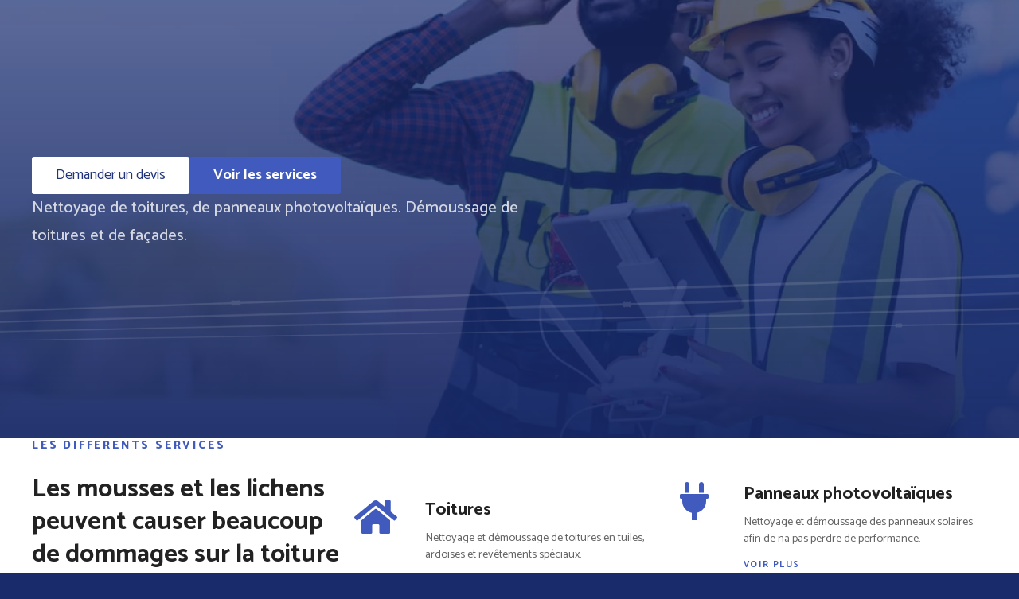

--- FILE ---
content_type: text/html; charset=UTF-8
request_url: https://demoussage-drone.fr/
body_size: 21030
content:
<!doctype html>
<html lang="fr-FR" prefix="og: https://ogp.me/ns#">
<head><meta charset="UTF-8"><script>if(navigator.userAgent.match(/MSIE|Internet Explorer/i)||navigator.userAgent.match(/Trident\/7\..*?rv:11/i)){var href=document.location.href;if(!href.match(/[?&]nowprocket/)){if(href.indexOf("?")==-1){if(href.indexOf("#")==-1){document.location.href=href+"?nowprocket=1"}else{document.location.href=href.replace("#","?nowprocket=1#")}}else{if(href.indexOf("#")==-1){document.location.href=href+"&nowprocket=1"}else{document.location.href=href.replace("#","&nowprocket=1#")}}}}</script><script>class RocketLazyLoadScripts{constructor(){this.triggerEvents=["keydown","mousedown","mousemove","touchmove","touchstart","touchend","wheel"],this.userEventHandler=this._triggerListener.bind(this),this.touchStartHandler=this._onTouchStart.bind(this),this.touchMoveHandler=this._onTouchMove.bind(this),this.touchEndHandler=this._onTouchEnd.bind(this),this.clickHandler=this._onClick.bind(this),this.interceptedClicks=[],window.addEventListener("pageshow",(e=>{this.persisted=e.persisted})),window.addEventListener("DOMContentLoaded",(()=>{this._preconnect3rdParties()})),this.delayedScripts={normal:[],async:[],defer:[]},this.allJQueries=[]}_addUserInteractionListener(e){document.hidden?e._triggerListener():(this.triggerEvents.forEach((t=>window.addEventListener(t,e.userEventHandler,{passive:!0}))),window.addEventListener("touchstart",e.touchStartHandler,{passive:!0}),window.addEventListener("mousedown",e.touchStartHandler),document.addEventListener("visibilitychange",e.userEventHandler))}_removeUserInteractionListener(){this.triggerEvents.forEach((e=>window.removeEventListener(e,this.userEventHandler,{passive:!0}))),document.removeEventListener("visibilitychange",this.userEventHandler)}_onTouchStart(e){"HTML"!==e.target.tagName&&(window.addEventListener("touchend",this.touchEndHandler),window.addEventListener("mouseup",this.touchEndHandler),window.addEventListener("touchmove",this.touchMoveHandler,{passive:!0}),window.addEventListener("mousemove",this.touchMoveHandler),e.target.addEventListener("click",this.clickHandler),this._renameDOMAttribute(e.target,"onclick","rocket-onclick"))}_onTouchMove(e){window.removeEventListener("touchend",this.touchEndHandler),window.removeEventListener("mouseup",this.touchEndHandler),window.removeEventListener("touchmove",this.touchMoveHandler,{passive:!0}),window.removeEventListener("mousemove",this.touchMoveHandler),e.target.removeEventListener("click",this.clickHandler),this._renameDOMAttribute(e.target,"rocket-onclick","onclick")}_onTouchEnd(e){window.removeEventListener("touchend",this.touchEndHandler),window.removeEventListener("mouseup",this.touchEndHandler),window.removeEventListener("touchmove",this.touchMoveHandler,{passive:!0}),window.removeEventListener("mousemove",this.touchMoveHandler)}_onClick(e){e.target.removeEventListener("click",this.clickHandler),this._renameDOMAttribute(e.target,"rocket-onclick","onclick"),this.interceptedClicks.push(e),e.preventDefault(),e.stopPropagation(),e.stopImmediatePropagation()}_replayClicks(){window.removeEventListener("touchstart",this.touchStartHandler,{passive:!0}),window.removeEventListener("mousedown",this.touchStartHandler),this.interceptedClicks.forEach((e=>{e.target.dispatchEvent(new MouseEvent("click",{view:e.view,bubbles:!0,cancelable:!0}))}))}_renameDOMAttribute(e,t,n){e.hasAttribute&&e.hasAttribute(t)&&(event.target.setAttribute(n,event.target.getAttribute(t)),event.target.removeAttribute(t))}_triggerListener(){this._removeUserInteractionListener(this),"loading"===document.readyState?document.addEventListener("DOMContentLoaded",this._loadEverythingNow.bind(this)):this._loadEverythingNow()}_preconnect3rdParties(){let e=[];document.querySelectorAll("script[type=rocketlazyloadscript]").forEach((t=>{if(t.hasAttribute("src")){const n=new URL(t.src).origin;n!==location.origin&&e.push({src:n,crossOrigin:t.crossOrigin||"module"===t.getAttribute("data-rocket-type")})}})),e=[...new Map(e.map((e=>[JSON.stringify(e),e]))).values()],this._batchInjectResourceHints(e,"preconnect")}async _loadEverythingNow(){this.lastBreath=Date.now(),this._delayEventListeners(),this._delayJQueryReady(this),this._handleDocumentWrite(),this._registerAllDelayedScripts(),this._preloadAllScripts(),await this._loadScriptsFromList(this.delayedScripts.normal),await this._loadScriptsFromList(this.delayedScripts.defer),await this._loadScriptsFromList(this.delayedScripts.async);try{await this._triggerDOMContentLoaded(),await this._triggerWindowLoad()}catch(e){}window.dispatchEvent(new Event("rocket-allScriptsLoaded")),this._replayClicks()}_registerAllDelayedScripts(){document.querySelectorAll("script[type=rocketlazyloadscript]").forEach((e=>{e.hasAttribute("src")?e.hasAttribute("async")&&!1!==e.async?this.delayedScripts.async.push(e):e.hasAttribute("defer")&&!1!==e.defer||"module"===e.getAttribute("data-rocket-type")?this.delayedScripts.defer.push(e):this.delayedScripts.normal.push(e):this.delayedScripts.normal.push(e)}))}async _transformScript(e){return await this._littleBreath(),new Promise((t=>{const n=document.createElement("script");[...e.attributes].forEach((e=>{let t=e.nodeName;"type"!==t&&("data-rocket-type"===t&&(t="type"),n.setAttribute(t,e.nodeValue))})),e.hasAttribute("src")?(n.addEventListener("load",t),n.addEventListener("error",t)):(n.text=e.text,t());try{e.parentNode.replaceChild(n,e)}catch(e){t()}}))}async _loadScriptsFromList(e){const t=e.shift();return t?(await this._transformScript(t),this._loadScriptsFromList(e)):Promise.resolve()}_preloadAllScripts(){this._batchInjectResourceHints([...this.delayedScripts.normal,...this.delayedScripts.defer,...this.delayedScripts.async],"preload")}_batchInjectResourceHints(e,t){var n=document.createDocumentFragment();e.forEach((e=>{if(e.src){const i=document.createElement("link");i.href=e.src,i.rel=t,"preconnect"!==t&&(i.as="script"),e.getAttribute&&"module"===e.getAttribute("data-rocket-type")&&(i.crossOrigin=!0),e.crossOrigin&&(i.crossOrigin=e.crossOrigin),n.appendChild(i)}})),document.head.appendChild(n)}_delayEventListeners(){let e={};function t(t,n){!function(t){function n(n){return e[t].eventsToRewrite.indexOf(n)>=0?"rocket-"+n:n}e[t]||(e[t]={originalFunctions:{add:t.addEventListener,remove:t.removeEventListener},eventsToRewrite:[]},t.addEventListener=function(){arguments[0]=n(arguments[0]),e[t].originalFunctions.add.apply(t,arguments)},t.removeEventListener=function(){arguments[0]=n(arguments[0]),e[t].originalFunctions.remove.apply(t,arguments)})}(t),e[t].eventsToRewrite.push(n)}function n(e,t){let n=e[t];Object.defineProperty(e,t,{get:()=>n||function(){},set(i){e["rocket"+t]=n=i}})}t(document,"DOMContentLoaded"),t(window,"DOMContentLoaded"),t(window,"load"),t(window,"pageshow"),t(document,"readystatechange"),n(document,"onreadystatechange"),n(window,"onload"),n(window,"onpageshow")}_delayJQueryReady(e){let t=window.jQuery;Object.defineProperty(window,"jQuery",{get:()=>t,set(n){if(n&&n.fn&&!e.allJQueries.includes(n)){n.fn.ready=n.fn.init.prototype.ready=function(t){e.domReadyFired?t.bind(document)(n):document.addEventListener("rocket-DOMContentLoaded",(()=>t.bind(document)(n)))};const t=n.fn.on;n.fn.on=n.fn.init.prototype.on=function(){if(this[0]===window){function e(e){return e.split(" ").map((e=>"load"===e||0===e.indexOf("load.")?"rocket-jquery-load":e)).join(" ")}"string"==typeof arguments[0]||arguments[0]instanceof String?arguments[0]=e(arguments[0]):"object"==typeof arguments[0]&&Object.keys(arguments[0]).forEach((t=>{delete Object.assign(arguments[0],{[e(t)]:arguments[0][t]})[t]}))}return t.apply(this,arguments),this},e.allJQueries.push(n)}t=n}})}async _triggerDOMContentLoaded(){this.domReadyFired=!0,await this._littleBreath(),document.dispatchEvent(new Event("rocket-DOMContentLoaded")),await this._littleBreath(),window.dispatchEvent(new Event("rocket-DOMContentLoaded")),await this._littleBreath(),document.dispatchEvent(new Event("rocket-readystatechange")),await this._littleBreath(),document.rocketonreadystatechange&&document.rocketonreadystatechange()}async _triggerWindowLoad(){await this._littleBreath(),window.dispatchEvent(new Event("rocket-load")),await this._littleBreath(),window.rocketonload&&window.rocketonload(),await this._littleBreath(),this.allJQueries.forEach((e=>e(window).trigger("rocket-jquery-load"))),await this._littleBreath();const e=new Event("rocket-pageshow");e.persisted=this.persisted,window.dispatchEvent(e),await this._littleBreath(),window.rocketonpageshow&&window.rocketonpageshow({persisted:this.persisted})}_handleDocumentWrite(){const e=new Map;document.write=document.writeln=function(t){const n=document.currentScript,i=document.createRange(),r=n.parentElement;let o=e.get(n);void 0===o&&(o=n.nextSibling,e.set(n,o));const s=document.createDocumentFragment();i.setStart(s,0),s.appendChild(i.createContextualFragment(t)),r.insertBefore(s,o)}}async _littleBreath(){Date.now()-this.lastBreath>45&&(await this._requestAnimFrame(),this.lastBreath=Date.now())}async _requestAnimFrame(){return document.hidden?new Promise((e=>setTimeout(e))):new Promise((e=>requestAnimationFrame(e)))}static run(){const e=new RocketLazyLoadScripts;e._addUserInteractionListener(e)}}RocketLazyLoadScripts.run();</script>
	
	<meta name="viewport" content="width=device-width, initial-scale=1">
	<link rel="profile" href="https://gmpg.org/xfn/11">

	
<!-- Optimisation des moteurs de recherche par Rank Math PRO - https://rankmath.com/ -->
<title>Nettoyage et démoussage de toiture par drone - DRONE DEMOUSSAGE</title>
<meta name="description" content="Drone Démoussage : prestations de nettoyage, démoussage, traitements de vos toitures, façades et panneaux photovoltaïques par drone"/>
<meta name="robots" content="follow, index, max-snippet:-1, max-video-preview:-1, max-image-preview:large"/>
<link rel="canonical" href="https://demoussage-drone.fr/" />
<meta property="og:locale" content="fr_FR" />
<meta property="og:type" content="website" />
<meta property="og:title" content="Nettoyage et démoussage de toiture par drone - DRONE DEMOUSSAGE" />
<meta property="og:description" content="Drone Démoussage : prestations de nettoyage, démoussage, traitements de vos toitures, façades et panneaux photovoltaïques par drone" />
<meta property="og:url" content="https://demoussage-drone.fr/" />
<meta property="og:site_name" content="DRONE DEMOUSSAGE" />
<meta property="og:updated_time" content="2023-11-08T09:36:27+01:00" />
<meta property="article:published_time" content="2021-07-07T16:02:41+02:00" />
<meta property="article:modified_time" content="2023-11-08T09:36:27+01:00" />
<meta name="twitter:card" content="summary_large_image" />
<meta name="twitter:title" content="Nettoyage et démoussage de toiture par drone - DRONE DEMOUSSAGE" />
<meta name="twitter:description" content="Drone Démoussage : prestations de nettoyage, démoussage, traitements de vos toitures, façades et panneaux photovoltaïques par drone" />
<meta name="twitter:label1" content="Écrit par" />
<meta name="twitter:data1" content="florellorens" />
<meta name="twitter:label2" content="Temps de lecture" />
<meta name="twitter:data2" content="Moins d’une minute" />
<script type="application/ld+json" class="rank-math-schema-pro">{"@context":"https://schema.org","@graph":[{"@type":["Person","Organization"],"@id":"https://demoussage-drone.fr/#person","name":"D\u00e9moussage Drone","logo":{"@type":"ImageObject","@id":"https://demoussage-drone.fr/#logo","url":"https://demoussage-drone.fr/wp-content/uploads/2022/09/2-1-150x101.png","contentUrl":"https://demoussage-drone.fr/wp-content/uploads/2022/09/2-1-150x101.png","caption":"D\u00e9moussage Drone","inLanguage":"fr-FR"},"image":{"@type":"ImageObject","@id":"https://demoussage-drone.fr/#logo","url":"https://demoussage-drone.fr/wp-content/uploads/2022/09/2-1-150x101.png","contentUrl":"https://demoussage-drone.fr/wp-content/uploads/2022/09/2-1-150x101.png","caption":"D\u00e9moussage Drone","inLanguage":"fr-FR"}},{"@type":"WebSite","@id":"https://demoussage-drone.fr/#website","url":"https://demoussage-drone.fr","name":"D\u00e9moussage Drone","publisher":{"@id":"https://demoussage-drone.fr/#person"},"inLanguage":"fr-FR","potentialAction":{"@type":"SearchAction","target":"https://demoussage-drone.fr/?s={search_term_string}","query-input":"required name=search_term_string"}},{"@type":"WebPage","@id":"https://demoussage-drone.fr/#webpage","url":"https://demoussage-drone.fr/","name":"Nettoyage et d\u00e9moussage de toiture par drone - DRONE DEMOUSSAGE","datePublished":"2021-07-07T16:02:41+02:00","dateModified":"2023-11-08T09:36:27+01:00","about":{"@id":"https://demoussage-drone.fr/#person"},"isPartOf":{"@id":"https://demoussage-drone.fr/#website"},"inLanguage":"fr-FR"},{"@type":"Person","@id":"https://demoussage-drone.fr/author/florellorens/","name":"florellorens","url":"https://demoussage-drone.fr/author/florellorens/","image":{"@type":"ImageObject","@id":"https://secure.gravatar.com/avatar/5bcf8a8aa9096955487490782dc57f104f3b846a59b2a29b17993924fb95028d?s=96&amp;d=mm&amp;r=g","url":"https://secure.gravatar.com/avatar/5bcf8a8aa9096955487490782dc57f104f3b846a59b2a29b17993924fb95028d?s=96&amp;d=mm&amp;r=g","caption":"florellorens","inLanguage":"fr-FR"},"sameAs":["https://demoussage-drone.fr"]},{"@type":"Article","headline":"Nettoyage et d\u00e9moussage de toiture par drone - DRONE DEMOUSSAGE","keywords":"drone demoussage","datePublished":"2021-07-07T16:02:41+02:00","dateModified":"2023-11-08T09:36:27+01:00","author":{"@id":"https://demoussage-drone.fr/author/florellorens/","name":"florellorens"},"publisher":{"@id":"https://demoussage-drone.fr/#person"},"description":"Drone D\u00e9moussage : prestations de nettoyage, d\u00e9moussage, traitements de vos toitures, fa\u00e7ades et panneaux photovolta\u00efques par drone","name":"Nettoyage et d\u00e9moussage de toiture par drone - DRONE DEMOUSSAGE","@id":"https://demoussage-drone.fr/#richSnippet","isPartOf":{"@id":"https://demoussage-drone.fr/#webpage"},"inLanguage":"fr-FR","mainEntityOfPage":{"@id":"https://demoussage-drone.fr/#webpage"}}]}</script>
<meta name="google-site-verification" content="MKTKFxi8gLHVqBDvHJtfFlBBG3_uCcjAhNap4Zr9hlI" />
<!-- /Extension Rank Math WordPress SEO -->

<link rel='dns-prefetch' href='//fonts.googleapis.com' />
<link rel="alternate" type="application/rss+xml" title="DRONE DEMOUSSAGE &raquo; Flux" href="https://demoussage-drone.fr/feed/" />
<link rel="alternate" type="application/rss+xml" title="DRONE DEMOUSSAGE &raquo; Flux des commentaires" href="https://demoussage-drone.fr/comments/feed/" />
<link rel="alternate" title="oEmbed (JSON)" type="application/json+oembed" href="https://demoussage-drone.fr/wp-json/oembed/1.0/embed?url=https%3A%2F%2Fdemoussage-drone.fr%2F" />
<link rel="alternate" title="oEmbed (XML)" type="text/xml+oembed" href="https://demoussage-drone.fr/wp-json/oembed/1.0/embed?url=https%3A%2F%2Fdemoussage-drone.fr%2F&#038;format=xml" />
		<style>
					</style>
		<style id='wp-img-auto-sizes-contain-inline-css' type='text/css'>
img:is([sizes=auto i],[sizes^="auto," i]){contain-intrinsic-size:3000px 1500px}
/*# sourceURL=wp-img-auto-sizes-contain-inline-css */
</style>
<link data-minify="1" rel='stylesheet' id='citadela-reset-css' href='https://demoussage-drone.fr/wp-content/cache/min/1/wp-content/themes/citadela/design/css/reset.css?ver=1765112483' type='text/css' media='all' />
<link data-minify="1" rel='stylesheet' id='citadela-base-css' href='https://demoussage-drone.fr/wp-content/cache/min/1/wp-content/themes/citadela/design/css/base.css?ver=1765112483' type='text/css' media='all' />
<style id='wp-emoji-styles-inline-css' type='text/css'>

	img.wp-smiley, img.emoji {
		display: inline !important;
		border: none !important;
		box-shadow: none !important;
		height: 1em !important;
		width: 1em !important;
		margin: 0 0.07em !important;
		vertical-align: -0.1em !important;
		background: none !important;
		padding: 0 !important;
	}
/*# sourceURL=wp-emoji-styles-inline-css */
</style>
<style id='wp-block-library-inline-css' type='text/css'>
:root{--wp-block-synced-color:#7a00df;--wp-block-synced-color--rgb:122,0,223;--wp-bound-block-color:var(--wp-block-synced-color);--wp-editor-canvas-background:#ddd;--wp-admin-theme-color:#007cba;--wp-admin-theme-color--rgb:0,124,186;--wp-admin-theme-color-darker-10:#006ba1;--wp-admin-theme-color-darker-10--rgb:0,107,160.5;--wp-admin-theme-color-darker-20:#005a87;--wp-admin-theme-color-darker-20--rgb:0,90,135;--wp-admin-border-width-focus:2px}@media (min-resolution:192dpi){:root{--wp-admin-border-width-focus:1.5px}}.wp-element-button{cursor:pointer}:root .has-very-light-gray-background-color{background-color:#eee}:root .has-very-dark-gray-background-color{background-color:#313131}:root .has-very-light-gray-color{color:#eee}:root .has-very-dark-gray-color{color:#313131}:root .has-vivid-green-cyan-to-vivid-cyan-blue-gradient-background{background:linear-gradient(135deg,#00d084,#0693e3)}:root .has-purple-crush-gradient-background{background:linear-gradient(135deg,#34e2e4,#4721fb 50%,#ab1dfe)}:root .has-hazy-dawn-gradient-background{background:linear-gradient(135deg,#faaca8,#dad0ec)}:root .has-subdued-olive-gradient-background{background:linear-gradient(135deg,#fafae1,#67a671)}:root .has-atomic-cream-gradient-background{background:linear-gradient(135deg,#fdd79a,#004a59)}:root .has-nightshade-gradient-background{background:linear-gradient(135deg,#330968,#31cdcf)}:root .has-midnight-gradient-background{background:linear-gradient(135deg,#020381,#2874fc)}:root{--wp--preset--font-size--normal:16px;--wp--preset--font-size--huge:42px}.has-regular-font-size{font-size:1em}.has-larger-font-size{font-size:2.625em}.has-normal-font-size{font-size:var(--wp--preset--font-size--normal)}.has-huge-font-size{font-size:var(--wp--preset--font-size--huge)}.has-text-align-center{text-align:center}.has-text-align-left{text-align:left}.has-text-align-right{text-align:right}.has-fit-text{white-space:nowrap!important}#end-resizable-editor-section{display:none}.aligncenter{clear:both}.items-justified-left{justify-content:flex-start}.items-justified-center{justify-content:center}.items-justified-right{justify-content:flex-end}.items-justified-space-between{justify-content:space-between}.screen-reader-text{border:0;clip-path:inset(50%);height:1px;margin:-1px;overflow:hidden;padding:0;position:absolute;width:1px;word-wrap:normal!important}.screen-reader-text:focus{background-color:#ddd;clip-path:none;color:#444;display:block;font-size:1em;height:auto;left:5px;line-height:normal;padding:15px 23px 14px;text-decoration:none;top:5px;width:auto;z-index:100000}html :where(.has-border-color){border-style:solid}html :where([style*=border-top-color]){border-top-style:solid}html :where([style*=border-right-color]){border-right-style:solid}html :where([style*=border-bottom-color]){border-bottom-style:solid}html :where([style*=border-left-color]){border-left-style:solid}html :where([style*=border-width]){border-style:solid}html :where([style*=border-top-width]){border-top-style:solid}html :where([style*=border-right-width]){border-right-style:solid}html :where([style*=border-bottom-width]){border-bottom-style:solid}html :where([style*=border-left-width]){border-left-style:solid}html :where(img[class*=wp-image-]){height:auto;max-width:100%}:where(figure){margin:0 0 1em}html :where(.is-position-sticky){--wp-admin--admin-bar--position-offset:var(--wp-admin--admin-bar--height,0px)}@media screen and (max-width:600px){html :where(.is-position-sticky){--wp-admin--admin-bar--position-offset:0px}}

/*# sourceURL=wp-block-library-inline-css */
</style><style id='wp-block-button-inline-css' type='text/css'>
.wp-block-button__link{align-content:center;box-sizing:border-box;cursor:pointer;display:inline-block;height:100%;text-align:center;word-break:break-word}.wp-block-button__link.aligncenter{text-align:center}.wp-block-button__link.alignright{text-align:right}:where(.wp-block-button__link){border-radius:9999px;box-shadow:none;padding:calc(.667em + 2px) calc(1.333em + 2px);text-decoration:none}.wp-block-button[style*=text-decoration] .wp-block-button__link{text-decoration:inherit}.wp-block-buttons>.wp-block-button.has-custom-width{max-width:none}.wp-block-buttons>.wp-block-button.has-custom-width .wp-block-button__link{width:100%}.wp-block-buttons>.wp-block-button.has-custom-font-size .wp-block-button__link{font-size:inherit}.wp-block-buttons>.wp-block-button.wp-block-button__width-25{width:calc(25% - var(--wp--style--block-gap, .5em)*.75)}.wp-block-buttons>.wp-block-button.wp-block-button__width-50{width:calc(50% - var(--wp--style--block-gap, .5em)*.5)}.wp-block-buttons>.wp-block-button.wp-block-button__width-75{width:calc(75% - var(--wp--style--block-gap, .5em)*.25)}.wp-block-buttons>.wp-block-button.wp-block-button__width-100{flex-basis:100%;width:100%}.wp-block-buttons.is-vertical>.wp-block-button.wp-block-button__width-25{width:25%}.wp-block-buttons.is-vertical>.wp-block-button.wp-block-button__width-50{width:50%}.wp-block-buttons.is-vertical>.wp-block-button.wp-block-button__width-75{width:75%}.wp-block-button.is-style-squared,.wp-block-button__link.wp-block-button.is-style-squared{border-radius:0}.wp-block-button.no-border-radius,.wp-block-button__link.no-border-radius{border-radius:0!important}:root :where(.wp-block-button .wp-block-button__link.is-style-outline),:root :where(.wp-block-button.is-style-outline>.wp-block-button__link){border:2px solid;padding:.667em 1.333em}:root :where(.wp-block-button .wp-block-button__link.is-style-outline:not(.has-text-color)),:root :where(.wp-block-button.is-style-outline>.wp-block-button__link:not(.has-text-color)){color:currentColor}:root :where(.wp-block-button .wp-block-button__link.is-style-outline:not(.has-background)),:root :where(.wp-block-button.is-style-outline>.wp-block-button__link:not(.has-background)){background-color:initial;background-image:none}
/*# sourceURL=https://demoussage-drone.fr/wp-includes/blocks/button/style.min.css */
</style>
<style id='wp-block-buttons-inline-css' type='text/css'>
.wp-block-buttons{box-sizing:border-box}.wp-block-buttons.is-vertical{flex-direction:column}.wp-block-buttons.is-vertical>.wp-block-button:last-child{margin-bottom:0}.wp-block-buttons>.wp-block-button{display:inline-block;margin:0}.wp-block-buttons.is-content-justification-left{justify-content:flex-start}.wp-block-buttons.is-content-justification-left.is-vertical{align-items:flex-start}.wp-block-buttons.is-content-justification-center{justify-content:center}.wp-block-buttons.is-content-justification-center.is-vertical{align-items:center}.wp-block-buttons.is-content-justification-right{justify-content:flex-end}.wp-block-buttons.is-content-justification-right.is-vertical{align-items:flex-end}.wp-block-buttons.is-content-justification-space-between{justify-content:space-between}.wp-block-buttons.aligncenter{text-align:center}.wp-block-buttons:not(.is-content-justification-space-between,.is-content-justification-right,.is-content-justification-left,.is-content-justification-center) .wp-block-button.aligncenter{margin-left:auto;margin-right:auto;width:100%}.wp-block-buttons[style*=text-decoration] .wp-block-button,.wp-block-buttons[style*=text-decoration] .wp-block-button__link{text-decoration:inherit}.wp-block-buttons.has-custom-font-size .wp-block-button__link{font-size:inherit}.wp-block-buttons .wp-block-button__link{width:100%}.wp-block-button.aligncenter{text-align:center}
/*# sourceURL=https://demoussage-drone.fr/wp-includes/blocks/buttons/style.min.css */
</style>
<style id='wp-block-columns-inline-css' type='text/css'>
.wp-block-columns{box-sizing:border-box;display:flex;flex-wrap:wrap!important}@media (min-width:782px){.wp-block-columns{flex-wrap:nowrap!important}}.wp-block-columns{align-items:normal!important}.wp-block-columns.are-vertically-aligned-top{align-items:flex-start}.wp-block-columns.are-vertically-aligned-center{align-items:center}.wp-block-columns.are-vertically-aligned-bottom{align-items:flex-end}@media (max-width:781px){.wp-block-columns:not(.is-not-stacked-on-mobile)>.wp-block-column{flex-basis:100%!important}}@media (min-width:782px){.wp-block-columns:not(.is-not-stacked-on-mobile)>.wp-block-column{flex-basis:0;flex-grow:1}.wp-block-columns:not(.is-not-stacked-on-mobile)>.wp-block-column[style*=flex-basis]{flex-grow:0}}.wp-block-columns.is-not-stacked-on-mobile{flex-wrap:nowrap!important}.wp-block-columns.is-not-stacked-on-mobile>.wp-block-column{flex-basis:0;flex-grow:1}.wp-block-columns.is-not-stacked-on-mobile>.wp-block-column[style*=flex-basis]{flex-grow:0}:where(.wp-block-columns){margin-bottom:1.75em}:where(.wp-block-columns.has-background){padding:1.25em 2.375em}.wp-block-column{flex-grow:1;min-width:0;overflow-wrap:break-word;word-break:break-word}.wp-block-column.is-vertically-aligned-top{align-self:flex-start}.wp-block-column.is-vertically-aligned-center{align-self:center}.wp-block-column.is-vertically-aligned-bottom{align-self:flex-end}.wp-block-column.is-vertically-aligned-stretch{align-self:stretch}.wp-block-column.is-vertically-aligned-bottom,.wp-block-column.is-vertically-aligned-center,.wp-block-column.is-vertically-aligned-top{width:100%}
/*# sourceURL=https://demoussage-drone.fr/wp-includes/blocks/columns/style.min.css */
</style>
<style id='wp-block-group-inline-css' type='text/css'>
.wp-block-group{box-sizing:border-box}:where(.wp-block-group.wp-block-group-is-layout-constrained){position:relative}
/*# sourceURL=https://demoussage-drone.fr/wp-includes/blocks/group/style.min.css */
</style>
<link data-minify="1" rel='stylesheet' id='citadela-spacer-block-style-css' href='https://demoussage-drone.fr/wp-content/cache/min/1/wp-content/plugins/citadela-pro/assets/blocks/spacer/style.css?ver=1765112483' type='text/css' media='all' />
<link data-minify="1" rel='stylesheet' id='citadela-service-block-style-css' href='https://demoussage-drone.fr/wp-content/cache/min/1/wp-content/plugins/citadela-pro/assets/blocks/service/style.css?ver=1765112483' type='text/css' media='all' />
<link data-minify="1" rel='stylesheet' id='citadela-responsive-text-block-style-css' href='https://demoussage-drone.fr/wp-content/cache/min/1/wp-content/plugins/citadela-pro/assets/blocks/responsive-text/style.css?ver=1765112483' type='text/css' media='all' />
<link data-minify="1" rel='stylesheet' id='citadela-cluster-block-style-css' href='https://demoussage-drone.fr/wp-content/cache/min/1/wp-content/plugins/citadela-pro/assets/blocks/cluster/style.css?ver=1765112483' type='text/css' media='all' />
<style id='global-styles-inline-css' type='text/css'>
:root{--wp--preset--aspect-ratio--square: 1;--wp--preset--aspect-ratio--4-3: 4/3;--wp--preset--aspect-ratio--3-4: 3/4;--wp--preset--aspect-ratio--3-2: 3/2;--wp--preset--aspect-ratio--2-3: 2/3;--wp--preset--aspect-ratio--16-9: 16/9;--wp--preset--aspect-ratio--9-16: 9/16;--wp--preset--color--black: #000000;--wp--preset--color--cyan-bluish-gray: #abb8c3;--wp--preset--color--white: #ffffff;--wp--preset--color--pale-pink: #f78da7;--wp--preset--color--vivid-red: #cf2e2e;--wp--preset--color--luminous-vivid-orange: #ff6900;--wp--preset--color--luminous-vivid-amber: #fcb900;--wp--preset--color--light-green-cyan: #7bdcb5;--wp--preset--color--vivid-green-cyan: #00d084;--wp--preset--color--pale-cyan-blue: #8ed1fc;--wp--preset--color--vivid-cyan-blue: #0693e3;--wp--preset--color--vivid-purple: #9b51e0;--wp--preset--gradient--vivid-cyan-blue-to-vivid-purple: linear-gradient(135deg,rgb(6,147,227) 0%,rgb(155,81,224) 100%);--wp--preset--gradient--light-green-cyan-to-vivid-green-cyan: linear-gradient(135deg,rgb(122,220,180) 0%,rgb(0,208,130) 100%);--wp--preset--gradient--luminous-vivid-amber-to-luminous-vivid-orange: linear-gradient(135deg,rgb(252,185,0) 0%,rgb(255,105,0) 100%);--wp--preset--gradient--luminous-vivid-orange-to-vivid-red: linear-gradient(135deg,rgb(255,105,0) 0%,rgb(207,46,46) 100%);--wp--preset--gradient--very-light-gray-to-cyan-bluish-gray: linear-gradient(135deg,rgb(238,238,238) 0%,rgb(169,184,195) 100%);--wp--preset--gradient--cool-to-warm-spectrum: linear-gradient(135deg,rgb(74,234,220) 0%,rgb(151,120,209) 20%,rgb(207,42,186) 40%,rgb(238,44,130) 60%,rgb(251,105,98) 80%,rgb(254,248,76) 100%);--wp--preset--gradient--blush-light-purple: linear-gradient(135deg,rgb(255,206,236) 0%,rgb(152,150,240) 100%);--wp--preset--gradient--blush-bordeaux: linear-gradient(135deg,rgb(254,205,165) 0%,rgb(254,45,45) 50%,rgb(107,0,62) 100%);--wp--preset--gradient--luminous-dusk: linear-gradient(135deg,rgb(255,203,112) 0%,rgb(199,81,192) 50%,rgb(65,88,208) 100%);--wp--preset--gradient--pale-ocean: linear-gradient(135deg,rgb(255,245,203) 0%,rgb(182,227,212) 50%,rgb(51,167,181) 100%);--wp--preset--gradient--electric-grass: linear-gradient(135deg,rgb(202,248,128) 0%,rgb(113,206,126) 100%);--wp--preset--gradient--midnight: linear-gradient(135deg,rgb(2,3,129) 0%,rgb(40,116,252) 100%);--wp--preset--font-size--small: 13px;--wp--preset--font-size--medium: 20px;--wp--preset--font-size--large: 36px;--wp--preset--font-size--x-large: 42px;--wp--preset--spacing--20: 0.44rem;--wp--preset--spacing--30: 0.67rem;--wp--preset--spacing--40: 1rem;--wp--preset--spacing--50: 1.5rem;--wp--preset--spacing--60: 2.25rem;--wp--preset--spacing--70: 3.38rem;--wp--preset--spacing--80: 5.06rem;--wp--preset--shadow--natural: 6px 6px 9px rgba(0, 0, 0, 0.2);--wp--preset--shadow--deep: 12px 12px 50px rgba(0, 0, 0, 0.4);--wp--preset--shadow--sharp: 6px 6px 0px rgba(0, 0, 0, 0.2);--wp--preset--shadow--outlined: 6px 6px 0px -3px rgb(255, 255, 255), 6px 6px rgb(0, 0, 0);--wp--preset--shadow--crisp: 6px 6px 0px rgb(0, 0, 0);}:where(.is-layout-flex){gap: 0.5em;}:where(.is-layout-grid){gap: 0.5em;}body .is-layout-flex{display: flex;}.is-layout-flex{flex-wrap: wrap;align-items: center;}.is-layout-flex > :is(*, div){margin: 0;}body .is-layout-grid{display: grid;}.is-layout-grid > :is(*, div){margin: 0;}:where(.wp-block-columns.is-layout-flex){gap: 2em;}:where(.wp-block-columns.is-layout-grid){gap: 2em;}:where(.wp-block-post-template.is-layout-flex){gap: 1.25em;}:where(.wp-block-post-template.is-layout-grid){gap: 1.25em;}.has-black-color{color: var(--wp--preset--color--black) !important;}.has-cyan-bluish-gray-color{color: var(--wp--preset--color--cyan-bluish-gray) !important;}.has-white-color{color: var(--wp--preset--color--white) !important;}.has-pale-pink-color{color: var(--wp--preset--color--pale-pink) !important;}.has-vivid-red-color{color: var(--wp--preset--color--vivid-red) !important;}.has-luminous-vivid-orange-color{color: var(--wp--preset--color--luminous-vivid-orange) !important;}.has-luminous-vivid-amber-color{color: var(--wp--preset--color--luminous-vivid-amber) !important;}.has-light-green-cyan-color{color: var(--wp--preset--color--light-green-cyan) !important;}.has-vivid-green-cyan-color{color: var(--wp--preset--color--vivid-green-cyan) !important;}.has-pale-cyan-blue-color{color: var(--wp--preset--color--pale-cyan-blue) !important;}.has-vivid-cyan-blue-color{color: var(--wp--preset--color--vivid-cyan-blue) !important;}.has-vivid-purple-color{color: var(--wp--preset--color--vivid-purple) !important;}.has-black-background-color{background-color: var(--wp--preset--color--black) !important;}.has-cyan-bluish-gray-background-color{background-color: var(--wp--preset--color--cyan-bluish-gray) !important;}.has-white-background-color{background-color: var(--wp--preset--color--white) !important;}.has-pale-pink-background-color{background-color: var(--wp--preset--color--pale-pink) !important;}.has-vivid-red-background-color{background-color: var(--wp--preset--color--vivid-red) !important;}.has-luminous-vivid-orange-background-color{background-color: var(--wp--preset--color--luminous-vivid-orange) !important;}.has-luminous-vivid-amber-background-color{background-color: var(--wp--preset--color--luminous-vivid-amber) !important;}.has-light-green-cyan-background-color{background-color: var(--wp--preset--color--light-green-cyan) !important;}.has-vivid-green-cyan-background-color{background-color: var(--wp--preset--color--vivid-green-cyan) !important;}.has-pale-cyan-blue-background-color{background-color: var(--wp--preset--color--pale-cyan-blue) !important;}.has-vivid-cyan-blue-background-color{background-color: var(--wp--preset--color--vivid-cyan-blue) !important;}.has-vivid-purple-background-color{background-color: var(--wp--preset--color--vivid-purple) !important;}.has-black-border-color{border-color: var(--wp--preset--color--black) !important;}.has-cyan-bluish-gray-border-color{border-color: var(--wp--preset--color--cyan-bluish-gray) !important;}.has-white-border-color{border-color: var(--wp--preset--color--white) !important;}.has-pale-pink-border-color{border-color: var(--wp--preset--color--pale-pink) !important;}.has-vivid-red-border-color{border-color: var(--wp--preset--color--vivid-red) !important;}.has-luminous-vivid-orange-border-color{border-color: var(--wp--preset--color--luminous-vivid-orange) !important;}.has-luminous-vivid-amber-border-color{border-color: var(--wp--preset--color--luminous-vivid-amber) !important;}.has-light-green-cyan-border-color{border-color: var(--wp--preset--color--light-green-cyan) !important;}.has-vivid-green-cyan-border-color{border-color: var(--wp--preset--color--vivid-green-cyan) !important;}.has-pale-cyan-blue-border-color{border-color: var(--wp--preset--color--pale-cyan-blue) !important;}.has-vivid-cyan-blue-border-color{border-color: var(--wp--preset--color--vivid-cyan-blue) !important;}.has-vivid-purple-border-color{border-color: var(--wp--preset--color--vivid-purple) !important;}.has-vivid-cyan-blue-to-vivid-purple-gradient-background{background: var(--wp--preset--gradient--vivid-cyan-blue-to-vivid-purple) !important;}.has-light-green-cyan-to-vivid-green-cyan-gradient-background{background: var(--wp--preset--gradient--light-green-cyan-to-vivid-green-cyan) !important;}.has-luminous-vivid-amber-to-luminous-vivid-orange-gradient-background{background: var(--wp--preset--gradient--luminous-vivid-amber-to-luminous-vivid-orange) !important;}.has-luminous-vivid-orange-to-vivid-red-gradient-background{background: var(--wp--preset--gradient--luminous-vivid-orange-to-vivid-red) !important;}.has-very-light-gray-to-cyan-bluish-gray-gradient-background{background: var(--wp--preset--gradient--very-light-gray-to-cyan-bluish-gray) !important;}.has-cool-to-warm-spectrum-gradient-background{background: var(--wp--preset--gradient--cool-to-warm-spectrum) !important;}.has-blush-light-purple-gradient-background{background: var(--wp--preset--gradient--blush-light-purple) !important;}.has-blush-bordeaux-gradient-background{background: var(--wp--preset--gradient--blush-bordeaux) !important;}.has-luminous-dusk-gradient-background{background: var(--wp--preset--gradient--luminous-dusk) !important;}.has-pale-ocean-gradient-background{background: var(--wp--preset--gradient--pale-ocean) !important;}.has-electric-grass-gradient-background{background: var(--wp--preset--gradient--electric-grass) !important;}.has-midnight-gradient-background{background: var(--wp--preset--gradient--midnight) !important;}.has-small-font-size{font-size: var(--wp--preset--font-size--small) !important;}.has-medium-font-size{font-size: var(--wp--preset--font-size--medium) !important;}.has-large-font-size{font-size: var(--wp--preset--font-size--large) !important;}.has-x-large-font-size{font-size: var(--wp--preset--font-size--x-large) !important;}
:where(.wp-block-columns.is-layout-flex){gap: 2em;}:where(.wp-block-columns.is-layout-grid){gap: 2em;}
/*# sourceURL=global-styles-inline-css */
</style>
<style id='block-style-variation-styles-inline-css' type='text/css'>
:root :where(.wp-block-button.is-style-outline--1 .wp-block-button__link){background: transparent none;border-color: currentColor;border-width: 2px;border-style: solid;color: currentColor;padding-top: 0.667em;padding-right: 1.33em;padding-bottom: 0.667em;padding-left: 1.33em;}
/*# sourceURL=block-style-variation-styles-inline-css */
</style>
<style id='core-block-supports-inline-css' type='text/css'>
.wp-container-core-columns-is-layout-9d6595d7{flex-wrap:nowrap;}
/*# sourceURL=core-block-supports-inline-css */
</style>

<style id='classic-theme-styles-inline-css' type='text/css'>
/*! This file is auto-generated */
.wp-block-button__link{color:#fff;background-color:#32373c;border-radius:9999px;box-shadow:none;text-decoration:none;padding:calc(.667em + 2px) calc(1.333em + 2px);font-size:1.125em}.wp-block-file__button{background:#32373c;color:#fff;text-decoration:none}
/*# sourceURL=/wp-includes/css/classic-themes.min.css */
</style>
<link data-minify="1" rel='stylesheet' id='mots-coupes-style-css' href='https://demoussage-drone.fr/wp-content/cache/min/1/wp-content/plugins/mots-coupes-v4/style.css?ver=1765112483' type='text/css' media='all' />
<link rel='stylesheet' id='cmplz-general-css' href='https://demoussage-drone.fr/wp-content/plugins/complianz-gdpr/assets/css/cookieblocker.min.css?ver=1765904809' type='text/css' media='all' />
<link data-minify="1" rel='stylesheet' id='citadela-theme-general-styles-css' href='https://demoussage-drone.fr/wp-content/cache/min/1/wp-content/uploads/tmp/citadela-theme/citadela-theme-tmp-style.css?ver=1765112483' type='text/css' media='all' />
<link data-minify="1" rel='stylesheet' id='citadela-fontawesome-css' href='https://demoussage-drone.fr/wp-content/cache/min/1/wp-content/themes/citadela/design/css/assets/fontawesome/css/all.min.css?ver=1765112483' type='text/css' media='all' />
<link data-minify="1" rel='stylesheet' id='citadela-photoswipe-css-css' href='https://demoussage-drone.fr/wp-content/cache/min/1/wp-content/themes/citadela/citadela-theme/assets/photoswipe/photoswipe.css?ver=1765112483' type='text/css' media='all' />
<link data-minify="1" rel='stylesheet' id='citadela-photoswipe-css-default-skin-css' href='https://demoussage-drone.fr/wp-content/cache/min/1/wp-content/themes/citadela/citadela-theme/assets/photoswipe/default-skin/default-skin.css?ver=1765112483' type='text/css' media='all' />
<link data-minify="1" rel='stylesheet' id='citadela-leaflet-markercluster-default-css' href='https://demoussage-drone.fr/wp-content/cache/min/1/wp-content/plugins/citadela-directory/plugin/assets/leaflet/MarkerCluster.Default.css?ver=1765112483' type='text/css' media='all' />
<link data-minify="1" rel='stylesheet' id='citadela-leaflet-markercluster-css' href='https://demoussage-drone.fr/wp-content/cache/min/1/wp-content/plugins/citadela-directory/plugin/assets/leaflet/MarkerCluster.css?ver=1765112483' type='text/css' media='all' />
<link data-minify="1" rel='stylesheet' id='citadela-leaflet-css' href='https://demoussage-drone.fr/wp-content/cache/min/1/wp-content/plugins/citadela-directory/plugin/assets/leaflet/leaflet.css?ver=1765112483' type='text/css' media='all' />
<link rel='stylesheet' id='citadela-leaflet-gesture-handling-css' href='https://demoussage-drone.fr/wp-content/plugins/citadela-directory/plugin/assets/leaflet/leaflet-gesture-handling.min.css?ver=1.4.1' type='text/css' media='all' />
<link data-minify="1" rel='stylesheet' id='citadela-raty-css' href='https://demoussage-drone.fr/wp-content/cache/min/1/wp-content/plugins/citadela-directory/plugin/assets/raty/jquery.raty.css?ver=1765112483' type='text/css' media='all' />
<link data-minify="1" rel='stylesheet' id='citadela-directory-frontend-css' href='https://demoussage-drone.fr/wp-content/cache/min/1/wp-content/plugins/citadela-directory/design/css/style.css?ver=1765112483' type='text/css' media='all' />
<link rel='stylesheet' id='citadela-pro-google-fonts-css' href='https://fonts.googleapis.com/css?family=Catamaran%3A100%2C200%2C300%2Cregular%2C500%2C600%2C700%2C800%2C900&#038;subset=latin%2Clatin-ext%2Ctamil&#038;display=swap&#038;ver=6.9' type='text/css' media='all' />
<link data-minify="1" rel='stylesheet' id='citadela-custom-header-styles-css' href='https://demoussage-drone.fr/wp-content/cache/min/1/wp-content/uploads/tmp/citadela-theme/citadela-custom-header-2.css?ver=1765112483' type='text/css' media='all' />

		<!-- Global site tag (gtag.js) - Google Analytics -->
		<script type="rocketlazyloadscript" async src='https://www.googletagmanager.com/gtag/js?id=G-2PQ4F8NEJ4'></script>
		<script type="rocketlazyloadscript">
		  window.dataLayer = window.dataLayer || [];
		  function gtag(){dataLayer.push(arguments);}
		  gtag('js', new Date());
		  gtag('config', 'G-2PQ4F8NEJ4');
		</script>
		<!-- Google tag (gtag.js) -->
<script type="rocketlazyloadscript" async src="https://www.googletagmanager.com/gtag/js?id=G-2PQ4F8NEJ4"></script>
<script type="rocketlazyloadscript">
  window.dataLayer = window.dataLayer || [];
  function gtag(){dataLayer.push(arguments);}
  gtag('js', new Date());

  gtag('config', 'G-2PQ4F8NEJ4');
</script><script type="rocketlazyloadscript" data-rocket-type="text/javascript" src="https://demoussage-drone.fr/wp-includes/js/jquery/jquery.min.js?ver=3.7.1" id="jquery-core-js" defer></script>
<script type="rocketlazyloadscript" data-rocket-type="text/javascript" src="https://demoussage-drone.fr/wp-includes/js/jquery/jquery-migrate.min.js?ver=3.4.1" id="jquery-migrate-js" defer></script>
<script type="rocketlazyloadscript" data-rocket-type="text/javascript" src="https://demoussage-drone.fr/wp-content/plugins/citadela-pro/assets/blocks/spacer/src/frontend.js?ver=1754422771" id="spacer-frontend-js" defer></script>
<script type="rocketlazyloadscript" data-rocket-type="text/javascript" src="https://demoussage-drone.fr/wp-content/plugins/citadela-pro/assets/blocks/service/src/frontend.js?ver=1754422771" id="service-frontend-js" defer></script>
<script type="rocketlazyloadscript" data-rocket-type="text/javascript" src="https://demoussage-drone.fr/wp-content/plugins/citadela-pro/assets/blocks/responsive-text/src/frontend.js?ver=1754422771" id="responsive-text-frontend-js" defer></script>
<script type="rocketlazyloadscript" data-rocket-type="text/javascript" src="https://demoussage-drone.fr/wp-content/plugins/citadela-pro/assets/blocks/page-title/src/frontend.js?ver=1754422771" id="page-title-frontend-js" defer></script>
<script type="rocketlazyloadscript" data-rocket-type="text/javascript" src="https://demoussage-drone.fr/wp-content/plugins/citadela-pro/assets/blocks/cluster/src/frontend.js?ver=1754422771" id="cluster-frontend-js" defer></script>
<script type="rocketlazyloadscript" data-rocket-type="text/javascript" src="https://demoussage-drone.fr/wp-content/plugins/citadela-directory/plugin/assets/leaflet/leaflet.js?ver=1.6.0" id="citadela-leaflet-js" defer></script>
<link rel="https://api.w.org/" href="https://demoussage-drone.fr/wp-json/" /><link rel="alternate" title="JSON" type="application/json" href="https://demoussage-drone.fr/wp-json/wp/v2/pages/2" /><link rel="EditURI" type="application/rsd+xml" title="RSD" href="https://demoussage-drone.fr/xmlrpc.php?rsd" />
		<script>
			document.documentElement.className = document.documentElement.className.replace( 'no-js', 'js' );
		</script>
				<style>
			.no-js img.lazyload { display: none; }
			figure.wp-block-image img.lazyloading { min-width: 150px; }
							.lazyload, .lazyloading { opacity: 0; }
				.lazyloaded {
					opacity: 1;
					transition: opacity 400ms;
					transition-delay: 0ms;
				}
					</style>
		<link rel="preload" as="font" type="font/woff2" href="https://demoussage-drone.fr/wp-content/themes/citadela/design/css/assets/fontawesome/webfonts/fa-solid-900.woff2" crossorigin/><link rel="preload" as="font" type="font/woff2" href="https://demoussage-drone.fr/wp-content/themes/citadela/design/css/assets/fontawesome/webfonts/fa-regular-400.woff2" crossorigin/><link rel="preload" as="font" type="font/woff2" href="https://demoussage-drone.fr/wp-content/themes/citadela/design/css/assets/fontawesome/webfonts/fa-brands-400.woff2" crossorigin/>		<script type="rocketlazyloadscript" data-rocket-type="text/javascript">
			var CitadelaDirectorySettings = {"home":{"url":"https:\/\/demoussage-drone.fr"},"wpSettings":{"postsPerPage":"10"},"ajax":{"url":"https:\/\/demoussage-drone.fr\/wp-admin\/admin-ajax.php","actions":{"item-contact-form:wpajax_send":"item-contact-form:wpajax_send"}},"paths":{"css":"https:\/\/demoussage-drone.fr\/wp-content\/plugins\/citadela-directory\/design\/css","assets":"https:\/\/demoussage-drone.fr\/wp-content\/plugins\/citadela-directory\/plugin\/assets"},"images":"https:\/\/demoussage-drone.fr\/wp-content\/plugins\/citadela-directory\/design\/images","keys":{"recaptchaSiteKey":false},"specialPages":{"single-item":"4","search-results":"5","item-category":"6","item-location":"7","posts-search-results":"8","posts-category":"160","posts-tag":"161","posts-date":"162","posts-author":"163","default-search-results":"164","404-page":"165"},"l10n":{"datetimes":{"startOfWeek":"1"}},"features":{"item_reviews":false,"item_extension":true},"options":{"item_extension":{"enable":true,"inputs_group":{"group_name":"Project Details","inputs":{"site_name":{"type":"text","label":"Site name","description":"","unit":"","unit-position":"right","use_url_label":false,"use_as_filter":false,"checkbox_filters_group_name":""},"customer":{"type":"text","label":"Customer","description":"","unit":"","unit-position":"right","use_url_label":false,"use_as_filter":false,"checkbox_filters_group_name":""},"subject_of_construction":{"type":"text","label":"Subject of construction","description":"","unit":"","unit-position":"right","use_url_label":false,"use_as_filter":false,"checkbox_filters_group_name":""},"construction_date":{"type":"text","label":"Construction date","description":"","unit":"","unit-position":"right","use_url_label":false,"use_as_filter":false,"checkbox_filters_group_name":""},"year_of_completion":{"type":"select","label":"Year of completion","description":"Used in projects filter","unit":"","unit-position":"right","use_url_label":false,"use_as_filter":true,"checkbox_filters_group_name":"","choices":{"2021":"2021","2020":"2020","2019":"2019"},"choices_label":"Choose option"}}}},"item_detail":{"enable":false}},"currentPost":{"post_id":2,"post_type":"page"}}		</script>
		        <script type="rocketlazyloadscript" data-rocket-type="text/javascript">
            var CitadelaProSettings = {"wpSettings":{"postsPerPage":"10"},"specialPages":{"blog":"9"},"page_for_posts":{"id":"15","title":null}}        </script>
        <link rel="icon" href="https://demoussage-drone.fr/wp-content/uploads/2022/06/cropped-logo-drone-toiture-32x32.png" sizes="32x32" />
<link rel="icon" href="https://demoussage-drone.fr/wp-content/uploads/2022/06/cropped-logo-drone-toiture-192x192.png" sizes="192x192" />
<link rel="apple-touch-icon" href="https://demoussage-drone.fr/wp-content/uploads/2022/06/cropped-logo-drone-toiture-180x180.png" />
<meta name="msapplication-TileImage" content="https://demoussage-drone.fr/wp-content/uploads/2022/06/cropped-logo-drone-toiture-270x270.png" />

</head>

<body data-rsssl=1 class="home wp-singular page-template-default page page-id-2 wp-custom-logo wp-theme-citadela classic-theme-layout classic-header-layout default-theme-design page-fullwidth no-page-title no-header-space  pro-plugin-active sticky-header-enabled sticky-header-desktop-full sticky-header-mobile-burger custom-header custom-header-over-content custom-header-transparent-bg wide-content-width">



<div id="page" class="site">
	<a class="skip-link screen-reader-text" href="#content">Skip to content</a>
		 
		<div class="sticky-header-wrapper">
	
		<header id="masthead" class="site-header loading">
			<div class="grid-main">

				<div 
					class="site-branding hide-textlogo-desktop hide-textlogo-mobile hide-title-desktop" 
					style="max-width:400px;"				>
											<div 
							class="logo-wrapper" 
							style="max-width:400px;"data-mobile-max-width="{&quot;desktop&quot;:&quot;400px&quot;,&quot;mobile&quot;:&quot;40px&quot;}"						>
							<a href="https://demoussage-drone.fr/" class="custom-logo-link" rel="home" aria-current="page"><img width="500" height="101"   alt="logo démoussage drone" decoding="async" fetchpriority="high" data-srcset="https://demoussage-drone.fr/wp-content/uploads/2022/09/2-1.png 500w, https://demoussage-drone.fr/wp-content/uploads/2022/09/2-1-300x61.png 300w"  data-src="https://demoussage-drone.fr/wp-content/uploads/2022/09/2-1.png" data-sizes="(max-width: 500px) 100vw, 500px" class="custom-logo lazyload" src="[data-uri]" /><noscript><img width="500" height="101" src="https://demoussage-drone.fr/wp-content/uploads/2022/09/2-1.png" class="custom-logo" alt="logo démoussage drone" decoding="async" fetchpriority="high" srcset="https://demoussage-drone.fr/wp-content/uploads/2022/09/2-1.png 500w, https://demoussage-drone.fr/wp-content/uploads/2022/09/2-1-300x61.png 300w" sizes="(max-width: 500px) 100vw, 500px" /></noscript></a>						</div>
					
					<div class="text-logo">

													<p class="site-title" data-mobile-font-size="{&quot;desktop&quot;:&quot;&quot;,&quot;mobile&quot;:&quot;1.4em&quot;}"><a href="https://demoussage-drone.fr/" rel="home">DRONE DEMOUSSAGE</a></p>
														<p class="site-description">Le démoussage de toiture par drone</p>
											</div><!-- .text-logo -->
				</div><!-- .site-branding -->
				
								
				<nav id="site-navigation" class="main-navigation menu-hidden ">
					<div class="citadela-menu-container citadela-menu-main-menu"><ul id="main-menu" class="citadela-menu"><li id="menu-item-16" class="menu-item menu-item-type-custom menu-item-object-custom current-menu-item current_page_item menu-item-home menu-item-16"><a href="https://demoussage-drone.fr" aria-current="page">Accueil</a></li>
<li id="menu-item-146" class="menu-item menu-item-type-post_type menu-item-object-page menu-item-146"><a href="https://demoussage-drone.fr/services/">Services</a></li>
<li id="menu-item-349" class="menu-item menu-item-type-post_type menu-item-object-page menu-item-349"><a href="https://demoussage-drone.fr/faq/">FAQ</a></li>
<li id="menu-item-156" class="menu-item menu-item-type-post_type menu-item-object-page menu-item-156"><a href="https://demoussage-drone.fr/contact/">Contact</a></li>
</ul></div>				
								
				</nav><!-- #site-navigation -->


			</div><!-- .grid-main -->
		</header><!-- #masthead -->

	 
		</div>
	
	<div id="content" class="site-content">

	
	<div id="primary" class="content-area">
		<main id="main" class="site-main">

		
<article id="post-2" class="post-2 page type-page status-publish hentry">

	
									
			
		
	<div class="entry-content">
		
<div class="wp-block-citadela-blocks-custom-container citadela-block-custom-container size-wide bg-type-image inside-space-zero bg-size-cover has-bg has-overlay has-min-height vertical-align-center" style="min-height:550px;background-color:rgba(27, 45, 111, 1)"><div class="bg-image-wrapper" style="background-image:url(https://demoussage-drone.fr/wp-content/uploads/2022/06/drone-recadre-1.jpg);background-repeat:no-repeat;background-position:60% 50%"></div><div class="bg-image-overlay" style="opacity:1;background-image:linear-gradient(0deg, rgba(24, 41, 103, 0.95) 0%, rgba(27, 45, 111, 0.7) 100%)"></div><div class="inner-holder">
<div class="wp-block-citadela-blocks-spacer citadela-block-spacer responsive-options loading" data-block-attr="{&quot;desktop&quot;:{&quot;height&quot;:&quot;9em&quot;},&quot;mobile&quot;:{&quot;height&quot;:&quot;5.5em&quot;}}" data-block-mobile-breakpoint="600"><div class="inner-holder" style="padding-top:9em"></div></div>



<div class="wp-block-citadela-blocks-spacer citadela-block-spacer"><div class="inner-holder" style="padding-top:4vw"></div></div>



<div class="wp-block-columns alignwide is-layout-flex wp-container-core-columns-is-layout-9d6595d7 wp-block-columns-is-layout-flex">
<div class="wp-block-column is-layout-flow wp-block-column-is-layout-flow" style="flex-basis:42em">         <div 
            class="citadela-block-responsive-text align-left responsive-options loading"
            data-block-mobile-attr="{&quot;desktop&quot;:{&quot;fontSize&quot;:&quot;60px&quot;},&quot;mobile&quot;:{&quot;fontSize&quot;:&quot;36px&quot;}}"            data-block-mobile-breakpoint="600"         >
            <h1 class="inner-tag" style="font-size: 60px; color: #ffffff;">Nettoyage et démoussage de toiture par drone</h1>         </div>
      


<div class="wp-block-citadela-blocks-spacer citadela-block-spacer"><div class="inner-holder" style="padding-top:1.5em"></div></div>



<div class="wp-block-buttons is-layout-flex wp-block-buttons-is-layout-flex">
<div class="wp-block-button"><a class="wp-block-button__link has-white-background-color has-text-color has-background" href="https://demoussage-drone.fr/demande-de-devis/" style="color:#20337b">Demander un devis</a></div>



<div class="wp-block-button"><a class="wp-block-button__link" href="https://demoussage-drone.fr/services/"><strong>Voir les services</strong></a></div>
</div>



<div class="wp-block-citadela-blocks-spacer citadela-block-spacer responsive-options loading" data-block-attr="{&quot;desktop&quot;:{&quot;height&quot;:&quot;3em&quot;},&quot;mobile&quot;:{&quot;height&quot;:&quot;2em&quot;}}" data-block-mobile-breakpoint="600"><div class="inner-holder" style="padding-top:3em"></div></div>


         <div 
            class="citadela-block-responsive-text weight-500 align-left"
                                 >
            <p class="inner-tag" style="font-size: 20px; font-weight: 500; line-height: 1.75; color: #d4d7e2;">Nettoyage de toitures, de panneaux photovoltaïques. Démoussage de toitures et de façades.</p>         </div>
      </div>
</div>



<div class="wp-block-citadela-blocks-custom-container citadela-block-custom-container size-content bg-type-image inside-space-none bg-size-full-horizontal has-overlay has-min-height vertical-align-top" style="min-height:7vw"><div class="bg-image-wrapper" style="background-image:url(https://demoussage-drone.fr/wp-content/uploads/2021/07/lines-bottom-bg.png);background-repeat:no-repeat;background-position:50% 100%"></div><div class="bg-image-overlay" style="opacity:0.5"></div><div class="inner-holder"></div></div>
</div></div>



<div class="wp-block-citadela-blocks-spacer citadela-block-spacer responsive-options loading" data-block-attr="{&quot;desktop&quot;:{&quot;height&quot;:&quot;7.5vw&quot;},&quot;mobile&quot;:{&quot;height&quot;:&quot;5.25em&quot;}}" data-block-mobile-breakpoint="1200"><div class="inner-holder" style="padding-top:7.5vw"></div></div>



<div class="wp-block-columns alignwide is-layout-flex wp-container-core-columns-is-layout-9d6595d7 wp-block-columns-is-layout-flex">
<div class="wp-block-column is-layout-flow wp-block-column-is-layout-flow" style="flex-basis:33.33%">         <div 
            class="citadela-block-responsive-text weight-800 align-left"
                                 >
            <p class="inner-tag" style="font-size: 14px; font-weight: 800; letter-spacing: 0.2em; color: #405abd;">LES DIFFERENTS SERVICES</p>         </div>
      

         <div 
            class="citadela-block-responsive-text align-left"
                                 >
            <h2 class="inner-tag" style="">Les mousses et les lichens peuvent causer beaucoup de dommages sur la toiture de votre maison, entraînant des fuites et même une défaillance structurelle. </h2>         </div>
      


<div class="wp-block-citadela-blocks-spacer citadela-block-spacer"><div class="inner-holder" style="padding-top:0.75em"></div></div>


         <div 
            class="citadela-block-responsive-text weight-500 align-left"
                                 >
            <p class="inner-tag" style="font-size: 18px; font-weight: 500; line-height: 1.75;">Le nettoyage et l&rsquo;élimination des mousses et des lichens de votre toiture peut être une tâche difficile, longue et dangereuse. Si vous n&rsquo;avez pas l&rsquo;équipement ou l&rsquo;expérience appropriés, il est facile d&rsquo;endommager davantage votre toiture ou de vous blesser.<br>Le démoussage par drone est la solution idéale pour tous ceux qui souhaitent éliminer les mousses et les lichens de leur toitures de manière rapide, sûre et économique. <br><br><strong>L&rsquo;entretien de votre toit est important. Contactez-nous pour un devis et une intervention rapide.</strong></p>         </div>
      


<div class="wp-block-citadela-blocks-spacer citadela-block-spacer"><div class="inner-holder" style="padding-top:1em"></div></div>



<div class="wp-block-buttons is-layout-flex wp-block-buttons-is-layout-flex">
<div class="wp-block-button is-style-outline is-style-outline--1"><a class="wp-block-button__link has-text-color" href="https://demoussage-drone.fr/demande-de-devis/" style="color:#405abd">Demande de devis</a></div>
</div>
</div>



<div class="wp-block-column is-layout-flow wp-block-column-is-layout-flow" style="flex-basis:66.66%">
<div class="wp-block-citadela-blocks-spacer citadela-block-spacer"><div class="inner-holder" style="padding-top:1.5em"></div></div>



<div class="wp-block-columns is-layout-flex wp-container-core-columns-is-layout-9d6595d7 wp-block-columns-is-layout-flex">
<div class="wp-block-column is-layout-flow wp-block-column-is-layout-flow">
<div class="wp-block-citadela-blocks-spacer citadela-block-spacer"><div class="inner-holder" style="padding-top:20px"></div></div>



<div class="wp-block-citadela-blocks-service citadela-block-service main-holder layout-list header-type-icon has-readmore standard"><div class="service-header"><div class="service-icon"><a href="https://demoussage-drone.fr/nettoyer-et-demousser-sa-toiture/"><i class="fas fa-home" style="color:#405abd"></i></a></div></div><div class="service-content"><div class="service-content-wrap"><a href="https://demoussage-drone.fr/nettoyer-et-demousser-sa-toiture/"><h3 class="service-title">Toitures</h3></a><p class="service-description">Nettoyage et démoussage de toitures en tuiles, ardoises et revêtements spéciaux.</p><a href="https://demoussage-drone.fr/nettoyer-et-demousser-sa-toiture/" class="service-readmore"><span class="service-readmore-text">Voir plus</span></a></div></div></div>



<div class="wp-block-citadela-blocks-service citadela-block-service main-holder layout-list header-type-icon has-readmore standard"><div class="service-header"><div class="service-icon"><a href="https://demoussage-drone.fr/services/"><i class="fas fa-building" style="color:#405abd"></i></a></div></div><div class="service-content"><div class="service-content-wrap"><a href="https://demoussage-drone.fr/services/"><h3 class="service-title">Façades</h3></a><p class="service-description">Nettoyage et démoussage des façades de maisons et immeubles.</p><a href="https://demoussage-drone.fr/services/" class="service-readmore"><span class="service-readmore-text">Voir plus</span></a></div></div></div>
</div>



<div class="wp-block-column is-layout-flow wp-block-column-is-layout-flow">
<div class="wp-block-citadela-blocks-spacer citadela-block-spacer responsive-options loading" data-block-attr="{&quot;desktop&quot;:{&quot;height&quot;:&quot;20px&quot;},&quot;mobile&quot;:{&quot;height&quot;:&quot;-2px&quot;,&quot;negative&quot;:true}}" data-block-mobile-breakpoint="600"><div class="inner-holder" style="padding-top:20px"></div></div>



<div class="wp-block-citadela-blocks-service citadela-block-service main-holder layout-list header-type-icon has-readmore standard"><div class="service-header"><div class="service-icon"><a href="https://demoussage-drone.fr/nettoyage-panneaux-solaires-drone/"><i class="fas fa-plug" style="color:#405abd"></i></a></div></div><div class="service-content"><div class="service-content-wrap"><a href="https://demoussage-drone.fr/nettoyage-panneaux-solaires-drone/"><h3 class="service-title">Panneaux photovoltaïques</h3></a><p class="service-description">Nettoyage et démoussage des panneaux solaires afin de na pas perdre de performance.<br/></p><a href="https://demoussage-drone.fr/nettoyage-panneaux-solaires-drone/" class="service-readmore"><span class="service-readmore-text">Voir plus</span></a></div></div></div>



<div class="wp-block-citadela-blocks-service citadela-block-service main-holder layout-list header-type-icon has-readmore standard"><div class="service-header"><div class="service-icon"><a href="https://demoussage-drone.fr/services/"><i class="fas fa-bezier-curve" style="color:#405abd"></i></a></div></div><div class="service-content"><div class="service-content-wrap"><a href="https://demoussage-drone.fr/services/"><h3 class="service-title">Nettoyage et démoussage par drone</h3></a><p class="service-description">Traitement des façades, panneaux photovoltaïques et toitures à l&rsquo;aide de drone pulvérisateurs.</p><a href="https://demoussage-drone.fr/services/" class="service-readmore"><span class="service-readmore-text">Voir plus</span></a></div></div></div>
</div>
</div>
</div>
</div>



<div class="wp-block-citadela-blocks-spacer citadela-block-spacer responsive-options loading" data-block-attr="{&quot;desktop&quot;:{&quot;height&quot;:&quot;4.5vw&quot;},&quot;mobile&quot;:{&quot;height&quot;:&quot;0vw&quot;}}" data-block-mobile-breakpoint="600"><div class="inner-holder" style="padding-top:4.5vw"></div></div>
	</div><!-- .entry-content -->

	</article><!-- #post-2 -->

		</main><!-- #main -->
	</div><!-- #primary -->

	</div><!-- #content -->
	
		
	<footer id="colophon" class="site-footer">

					<div class="footer-widgets-button hidden"><span class="ft-button"><i class="fas fa-circle"></i><i class="far fa-times-circle"></i></span></div>
			<div id="footer-widgets" class="footer-widgets-area">

				<div id="block-6" class="widget widget_block">
<div class="wp-block-group"><div class="wp-block-group__inner-container is-layout-flow wp-block-group-is-layout-flow"></div></div>
</div>			</div>
		
					<div class="nav-menu-container nav-menu-footer">
				<div class="citadela-menu-container citadela-menu-footer-menu"><ul id="footer-menu" class="citadela-menu"><li id="menu-item-18" class="menu-item menu-item-type-custom menu-item-object-custom current-menu-item current_page_item menu-item-home menu-item-18"><a href="https://demoussage-drone.fr" aria-current="page">Accueil</a></li>
<li id="menu-item-147" class="menu-item menu-item-type-post_type menu-item-object-page menu-item-147"><a href="https://demoussage-drone.fr/services/">Services</a></li>
<li id="menu-item-157" class="menu-item menu-item-type-post_type menu-item-object-page menu-item-157"><a href="https://demoussage-drone.fr/contact/">Contact</a></li>
<li id="menu-item-232" class="menu-item menu-item-type-post_type menu-item-object-page menu-item-232"><a href="https://demoussage-drone.fr/mentions-legales/">Mentions Légales</a></li>
</ul></div>			</div>
		
		<div class="site-info">
				demoussage-drone.fr -  2022 - Tous droits réservés 🏴‍☠️		</div><!-- .site-info -->
	</footer><!-- #colophon -->
</div><!-- #page -->

<script type="speculationrules">
{"prefetch":[{"source":"document","where":{"and":[{"href_matches":"/*"},{"not":{"href_matches":["/wp-*.php","/wp-admin/*","/wp-content/uploads/*","/wp-content/*","/wp-content/plugins/*","/wp-content/themes/citadela/*","/*\\?(.+)"]}},{"not":{"selector_matches":"a[rel~=\"nofollow\"]"}},{"not":{"selector_matches":".no-prefetch, .no-prefetch a"}}]},"eagerness":"conservative"}]}
</script>
<!-- Matomo --><script type="rocketlazyloadscript" data-rocket-type="text/javascript">
/* <![CDATA[ */
(function () {
function initTracking() {
var _paq = window._paq = window._paq || [];
_paq.push(['trackPageView']);_paq.push(['enableLinkTracking']);_paq.push(['alwaysUseSendBeacon']);_paq.push(['setTrackerUrl', "\/\/demoussage-drone.fr\/wp-content\/plugins\/matomo\/app\/matomo.php"]);_paq.push(['setSiteId', '1']);var d=document, g=d.createElement('script'), s=d.getElementsByTagName('script')[0];
g.type='text/javascript'; g.async=true; g.src="\/\/demoussage-drone.fr\/wp-content\/uploads\/matomo\/matomo.js"; s.parentNode.insertBefore(g,s);
}
if (document.prerendering) {
	document.addEventListener('prerenderingchange', initTracking, {once: true});
} else {
	initTracking();
}
})();
/* ]]> */
</script>
<!-- End Matomo Code --><div
	id="citadela-infobar"
	class="button-present position-bottom"
	data-cexp="10"
	style="display:none"
>
	<div class="main-wrap">
		<div class="text-part">
			Ce site web utilise des cookies pour rendre votre expérience la plus agréable possible.		</div>
				<div class="button-part">
			<div class="button">Ok pour moi !</div>
		</div>
			</div>
	</div>
			<script type="rocketlazyloadscript" data-category="functional">
				 var _paq = window._paq || [];
    _paq.push(['trackPageView']);
    _paq.push(['enableLinkTracking']);
    (function() {
    var u="/";
    _paq.push(['setTrackerUrl', u+'matomo.php']);
    _paq.push(['setSiteId', '1']);
	_paq.push(['setSecureCookie', window.location.protocol === "https:" ]);
    var d=document, g=d.createElement('script'), s=d.getElementsByTagName('script')[0];
    g.type='text/javascript'; g.async=true; g.src=u+'matomo.js'; s.parentNode.insertBefore(g,s);
})();

							</script>
			<script type="text/javascript" id="mots-coupes-script-js-extra">
/* <![CDATA[ */
var motsCoupesData = {"dictionnaire":{"Animaux":{"nom":"Animaux","emoji":"\ud83e\udd81","mots":["AIGLES","CANARD","CHEVAL","CHIENS","COCHON","FAUCON","KANGOU","KOALAS","LEZARD","MOUTON","OISEAU","PERCHE","PIGEON","POULES","REQUIN","SOURIS","TIGRES","TORTUE","VACHES","ZEBRES","LAPINS","RENARD","HIBOUX"]},"Nature":{"nom":"Nature","emoji":"\ud83c\udf33","mots":["ARBRES","BAMBOU","CACTUS","CERISE","FLEURS","FORETS","HERBES","JARDIN","NATURE","OLIVES","ORANGE","PLANTE","RACINE","RAISIN","ROSIER","SOLEIL","VERGER","VIOLET","CHAMPS","RIVAGE","VALLEE"]},"Maison":{"nom":"Maison","emoji":"\ud83c\udfe0","mots":["BALCON","BUREAU","CHAISE","COUSIN","DOUCHE","GARAGE","LAMPES","MAISON","MIROIR","RIDEAU","TABLES","TIROIR","VASQUE","BUFFET"]},"Nourriture":{"nom":"Nourriture","emoji":"\ud83c\udf7d\ufe0f","mots":["BANANE","BONBON","BEURRE","CITRON","CROUTE","FRUITS","GATEAU","GLACES","MANGER","ORANGE","POIRES","POMMES","SALADE","SOUPES","TARTES","TOMATE","VIANDE","BISQUE","CREPES","FARINE","GRATIN"]},"V\u00eatements":{"nom":"V\u00eatements","emoji":"\ud83d\udc55","mots":["BONNET","BOUTON","TISSUS","CASQUE","JUPONS","VESTES","LACETS","TRICOT"]},"Temps":{"nom":"Temps","emoji":"\u23f0","mots":["ANNEES","ESPACE","HEURES","MINUTE","MOMENT","SAISON","EPOQUE","QUINZE","SI\u00c8CLE","ZENITH"]},"Activit\u00e9s":{"nom":"Activit\u00e9s","emoji":"\u26bd","mots":["DANSER","DORMIR","ECRIRE","HOCKEY","MARCHE","PARLER","PECHER","SORTIR","TENNIS","VOYAGE","BASKET","CINEMA","COURSE","KAYAKS"]},"M\u00e9tiers":{"nom":"M\u00e9tiers","emoji":"\ud83d\udc77","mots":["ACTEUR","BOULAN","CHEFSS","DOCTEU","INFIRM","JOCKEY","MACONS","NOTAIR","OUVRIE","PATRON","PILOTE","POMPIE","SERVEU","VENDEM","ZOOLOO","DENTAL","ELECTR","FOREST"]},"Voyage":{"nom":"Voyage","emoji":"\u2708\ufe0f","mots":["AVIONS","CARTES","DESTIN","ESCALE","GUIDES","HOTELS","VOYAGE","SEJOUR","VALISE","CABINE","ETAPES","LOISIR","MOTELS","PLAGES","HOTELS"]},"Corps humain":{"nom":"Corps humain","emoji":"\ud83d\udc64","mots":["BOUCHE","COEURS","DOIGTS","EPAULE","GENOUX","JAMBES","LANGUE","MUSCLE","VENTRE","VISAGE","CHEVEU","NARINE"]},"Ville & Transport":{"nom":"Ville & Transport","emoji":"\ud83c\udfd9\ufe0f","mots":["AVENUE","BATEAU","CAMION","CINEMA","EGLISE","GARAGE","MAIRIE","MARCHE","MUSEES","PLACES","ROUTES","RUELLE","TUNNEL","USINES","VILLES","WAGONS","TRAINS","SQUARE"]},"\u00c9cole & Culture":{"nom":"\u00c9cole & Culture","emoji":"\ud83d\udcda","mots":["CAHIER","CLASSE","CRAYON","DESSIN","ECOLES","ELEVES","EXAMEN","IMAGES","LECONS","LIVRES","PAPIER","STYLOS","CARNET","GOMMES","REGLES"]}}};
//# sourceURL=mots-coupes-script-js-extra
/* ]]> */
</script>
<script type="rocketlazyloadscript" data-rocket-type="text/javascript" src="https://demoussage-drone.fr/wp-content/plugins/mots-coupes-v4/script.js?ver=4.0.0" id="mots-coupes-script-js" defer></script>
<script type="rocketlazyloadscript" data-rocket-type="text/javascript" src="https://demoussage-drone.fr/wp-content/themes/citadela/citadela-theme/assets/modernizr/modernizr.touch.min.js?ver=3.6.0" id="citadela-modernizr-touch-js" defer></script>
<script type="rocketlazyloadscript" data-rocket-type="text/javascript" src="https://demoussage-drone.fr/wp-content/themes/citadela/citadela-theme/assets/waypoints/jquery.waypoints.min.js?ver=4.0.1" id="citadela-waypoints-js" defer></script>
<script type="rocketlazyloadscript" data-rocket-type="text/javascript" src="https://demoussage-drone.fr/wp-content/themes/citadela/citadela-theme/assets/photoswipe/photoswipe.min.js?ver=4.1.3" id="citadela-photoswipe-js" defer></script>
<script type="rocketlazyloadscript" data-rocket-type="text/javascript" src="https://demoussage-drone.fr/wp-content/themes/citadela/citadela-theme/assets/photoswipe/photoswipe-ui-default.min.js?ver=4.1.3" id="citadela-photoswipe-ui-js" defer></script>
<script type="rocketlazyloadscript" data-rocket-type="text/javascript" src="https://demoussage-drone.fr/wp-content/themes/citadela/citadela-theme/assets/polyfills/focus-within-polyfill.min.js?ver=5.0.4" id="citadela-focus-within-polyfil-js" defer></script>
<script type="rocketlazyloadscript" data-rocket-type="text/javascript" src="https://demoussage-drone.fr/wp-content/themes/citadela/design/js/fancybox.js?ver=1698227472" id="citadela-fancybox-js" defer></script>
<script type="rocketlazyloadscript" data-rocket-type="text/javascript" src="https://demoussage-drone.fr/wp-content/themes/citadela/design/js/menu.js?ver=1698227472" id="citadela-menu-js" defer></script>
<script type="rocketlazyloadscript" data-rocket-type="text/javascript" src="https://demoussage-drone.fr/wp-content/themes/citadela/design/js/mobile.js?ver=1698227472" id="citadela-mobile-js-js" defer></script>
<script type="rocketlazyloadscript" data-rocket-type="text/javascript" src="https://demoussage-drone.fr/wp-content/plugins/citadela-directory/plugin/assets/raty/jquery.raty.js?ver=2.8.0" id="citadela-raty-js" defer></script>
<script type="rocketlazyloadscript" data-rocket-type="text/javascript" src="https://demoussage-drone.fr/wp-content/plugins/citadela-directory/plugin/assets/citadela/citadela-utils.js?ver=1754422763" id="citadela-utils-js" defer></script>
<script type="rocketlazyloadscript" data-rocket-type="text/javascript" src="https://demoussage-drone.fr/wp-content/plugins/citadela-pro/assets/js/script.js?ver=1754422771" id="citadela-pro-js" defer></script>
<script type="rocketlazyloadscript" data-rocket-type="text/javascript" src="https://demoussage-drone.fr/wp-content/plugins/citadela-pro/assets/vendor/js.cookie.js?ver=1754422771" id="citadela-pro-vendor-cookie-lib-js" defer></script>
<script type="rocketlazyloadscript" data-rocket-type="text/javascript" src="https://demoussage-drone.fr/wp-content/plugins/citadela-pro/assets/js/infobar.js?ver=1754422771" id="citadela-pro-infobar-js" defer></script>
<script type="text/javascript" src="https://demoussage-drone.fr/wp-content/plugins/wp-smush-pro/app/assets/js/smush-lazy-load.min.js?ver=3.12.6" id="smush-lazy-load-js" defer></script>
<script id="wp-emoji-settings" type="application/json">
{"baseUrl":"https://s.w.org/images/core/emoji/17.0.2/72x72/","ext":".png","svgUrl":"https://s.w.org/images/core/emoji/17.0.2/svg/","svgExt":".svg","source":{"concatemoji":"https://demoussage-drone.fr/wp-includes/js/wp-emoji-release.min.js?ver=ce97ca5ae8177f5b3d43b7f0c746edeb"}}
</script>
<script type="rocketlazyloadscript" data-rocket-type="module">
/* <![CDATA[ */
/*! This file is auto-generated */
const a=JSON.parse(document.getElementById("wp-emoji-settings").textContent),o=(window._wpemojiSettings=a,"wpEmojiSettingsSupports"),s=["flag","emoji"];function i(e){try{var t={supportTests:e,timestamp:(new Date).valueOf()};sessionStorage.setItem(o,JSON.stringify(t))}catch(e){}}function c(e,t,n){e.clearRect(0,0,e.canvas.width,e.canvas.height),e.fillText(t,0,0);t=new Uint32Array(e.getImageData(0,0,e.canvas.width,e.canvas.height).data);e.clearRect(0,0,e.canvas.width,e.canvas.height),e.fillText(n,0,0);const a=new Uint32Array(e.getImageData(0,0,e.canvas.width,e.canvas.height).data);return t.every((e,t)=>e===a[t])}function p(e,t){e.clearRect(0,0,e.canvas.width,e.canvas.height),e.fillText(t,0,0);var n=e.getImageData(16,16,1,1);for(let e=0;e<n.data.length;e++)if(0!==n.data[e])return!1;return!0}function u(e,t,n,a){switch(t){case"flag":return n(e,"\ud83c\udff3\ufe0f\u200d\u26a7\ufe0f","\ud83c\udff3\ufe0f\u200b\u26a7\ufe0f")?!1:!n(e,"\ud83c\udde8\ud83c\uddf6","\ud83c\udde8\u200b\ud83c\uddf6")&&!n(e,"\ud83c\udff4\udb40\udc67\udb40\udc62\udb40\udc65\udb40\udc6e\udb40\udc67\udb40\udc7f","\ud83c\udff4\u200b\udb40\udc67\u200b\udb40\udc62\u200b\udb40\udc65\u200b\udb40\udc6e\u200b\udb40\udc67\u200b\udb40\udc7f");case"emoji":return!a(e,"\ud83e\u1fac8")}return!1}function f(e,t,n,a){let r;const o=(r="undefined"!=typeof WorkerGlobalScope&&self instanceof WorkerGlobalScope?new OffscreenCanvas(300,150):document.createElement("canvas")).getContext("2d",{willReadFrequently:!0}),s=(o.textBaseline="top",o.font="600 32px Arial",{});return e.forEach(e=>{s[e]=t(o,e,n,a)}),s}function r(e){var t=document.createElement("script");t.src=e,t.defer=!0,document.head.appendChild(t)}a.supports={everything:!0,everythingExceptFlag:!0},new Promise(t=>{let n=function(){try{var e=JSON.parse(sessionStorage.getItem(o));if("object"==typeof e&&"number"==typeof e.timestamp&&(new Date).valueOf()<e.timestamp+604800&&"object"==typeof e.supportTests)return e.supportTests}catch(e){}return null}();if(!n){if("undefined"!=typeof Worker&&"undefined"!=typeof OffscreenCanvas&&"undefined"!=typeof URL&&URL.createObjectURL&&"undefined"!=typeof Blob)try{var e="postMessage("+f.toString()+"("+[JSON.stringify(s),u.toString(),c.toString(),p.toString()].join(",")+"));",a=new Blob([e],{type:"text/javascript"});const r=new Worker(URL.createObjectURL(a),{name:"wpTestEmojiSupports"});return void(r.onmessage=e=>{i(n=e.data),r.terminate(),t(n)})}catch(e){}i(n=f(s,u,c,p))}t(n)}).then(e=>{for(const n in e)a.supports[n]=e[n],a.supports.everything=a.supports.everything&&a.supports[n],"flag"!==n&&(a.supports.everythingExceptFlag=a.supports.everythingExceptFlag&&a.supports[n]);var t;a.supports.everythingExceptFlag=a.supports.everythingExceptFlag&&!a.supports.flag,a.supports.everything||((t=a.source||{}).concatemoji?r(t.concatemoji):t.wpemoji&&t.twemoji&&(r(t.twemoji),r(t.wpemoji)))});
//# sourceURL=https://demoussage-drone.fr/wp-includes/js/wp-emoji-loader.min.js
/* ]]> */
</script>

</body>
</html>

<!-- This website is like a Rocket, isn't it? Performance optimized by WP Rocket. Learn more: https://wp-rocket.me - Debug: cached@1769764204 -->

--- FILE ---
content_type: text/css; charset=UTF-8
request_url: https://demoussage-drone.fr/wp-content/cache/min/1/wp-content/plugins/mots-coupes-v4/style.css?ver=1765112483
body_size: 1021
content:
.mots-coupes-container{max-width:1200px;margin:30px auto;padding:40px;background:#f5f5f0;border-radius:15px;box-shadow:0 10px 30px rgba(0,0,0,.1)}.mc-header{text-align:center;margin-bottom:20px}.mc-title{font-size:42px;font-weight:700;color:#b8714f;text-transform:uppercase;letter-spacing:3px;margin:0;padding-bottom:15px;border-bottom:4px solid #7289da}.mc-theme{text-align:center;font-size:20px;color:#667eea;font-weight:600;margin-top:10px;padding:8px 20px;background:rgba(102,126,234,.1);border-radius:8px;display:inline-block;width:100%}.mc-stats{background:linear-gradient(135deg,#667eea 0%,#764ba2 100%);padding:20px 30px;border-radius:50px;display:flex;justify-content:space-between;align-items:center;margin:20px 0 30px 0;color:#fff;font-size:20px;font-weight:600;box-shadow:0 5px 15px rgba(102,126,234,.3)}.mc-result-boxes{display:flex;justify-content:center;gap:30px;margin:30px 0}.mc-box{background:#fff;border:3px solid #d0d0d0;border-radius:10px;padding:20px 40px;font-size:32px;font-weight:700;letter-spacing:8px;color:#999;min-width:150px;text-align:center;box-shadow:0 3px 10px rgba(0,0,0,.1);transition:all 0.3s ease}.mc-box.mc-error{background:#f8d7da;color:#721c24;border-color:#f5c6cb;animation:shake 0.5s ease}@keyframes shake{0%,100%{transform:translateX(0)}25%{transform:translateX(-10px)}75%{transform:translateX(10px)}}.mc-briques-grid{display:grid;grid-template-columns:repeat(5,1fr);gap:15px;margin:30px 0}.mc-brique{background:#fff;border:3px solid #d0d0d0;border-radius:10px;padding:25px 15px;font-size:28px;font-weight:700;letter-spacing:6px;color:#666;text-align:center;cursor:pointer;transition:all 0.2s ease;box-shadow:0 3px 8px rgba(0,0,0,.1);position:relative;user-select:none}.mc-brique:hover:not(.mc-used){transform:translateY(-3px);box-shadow:0 6px 15px rgba(0,0,0,.2);border-color:#667eea}.mc-brique.mc-selected-debut,.mc-brique.mc-selected-fin{background:linear-gradient(135deg,#667eea 0%,#764ba2 100%);color:#fff;border-color:#667eea;transform:scale(1.05)}.mc-brique.mc-used{background:#e9ecef;color:#adb5bd;border-color:#dee2e6;cursor:not-allowed;opacity:.5}.mc-badge{position:absolute;top:5px;right:5px;background:#ffc107;color:#333;font-size:14px;font-weight:700;width:24px;height:24px;border-radius:50%;display:flex;align-items:center;justify-content:center;box-shadow:0 2px 5px rgba(0,0,0,.2)}.mc-found-words{margin:40px 0 20px 0}.mc-found-words h3{background:linear-gradient(135deg,#667eea,#764ba2);color:#fff;padding:12px 20px;border-radius:10px;text-align:center;margin:0 0 20px 0;font-size:18px;text-transform:uppercase;letter-spacing:2px}.mc-found-words>div{display:flex;flex-wrap:wrap;gap:12px;min-height:60px;padding:20px;background:#fff;border-radius:10px;border:2px solid #dee2e6}.mc-mot-trouve{display:inline-block;padding:10px 20px;background:linear-gradient(135deg,#84fab0 0%,#8fd3f4 100%);color:#333;border-radius:25px;font-weight:700;font-size:16px;letter-spacing:3px;animation:slideIn 0.4s ease;box-shadow:0 3px 10px rgba(0,0,0,.15)}@keyframes slideIn{from{opacity:0;transform:translateY(-15px) scale(.8)}to{opacity:1;transform:translateY(0) scale(1)}}.mc-message{display:none;margin-top:25px;padding:20px 25px;border-radius:12px;text-align:center;font-weight:600;font-size:16px;animation:fadeInUp 0.4s ease}@keyframes fadeInUp{from{opacity:0;transform:translateY(10px)}to{opacity:1;transform:translateY(0)}}.mc-message.mc-success{background:#d4edda;color:#155724;border:2px solid #c3e6cb}.mots-coupes-error{max-width:800px;margin:30px auto;padding:20px;background:#f8d7da;color:#721c24;border:2px solid #f5c6cb;border-radius:10px;text-align:center;font-size:18px;font-weight:600}@media (max-width:768px){.mots-coupes-container{padding:20px;margin:15px}.mc-title{font-size:28px;letter-spacing:2px}.mc-stats{flex-direction:column;gap:10px;padding:15px 20px}.mc-result-boxes{flex-direction:column;gap:15px}.mc-box{font-size:24px;padding:15px 30px}.mc-briques-grid{grid-template-columns:repeat(3,1fr);gap:10px}.mc-brique{font-size:22px;padding:20px 10px;letter-spacing:4px}}@media (max-width:480px){.mc-briques-grid{grid-template-columns:repeat(2,1fr)}.mc-title{font-size:22px;letter-spacing:1px}}

--- FILE ---
content_type: text/css; charset=UTF-8
request_url: https://demoussage-drone.fr/wp-content/cache/min/1/wp-content/uploads/tmp/citadela-theme/citadela-theme-tmp-style.css?ver=1765112483
body_size: 52171
content:
p{margin-bottom:1.5rem}a,a:visited,a:focus{color:#405abd;text-decoration:none;-moz-transition:all 0.3s;-webkit-transition:all 0.3s;transition:all 0.3s}a:hover{color:#405abd;text-decoration:underline}h1{font-size:2.6em;line-height:1.2;font-weight:400}@media all and (max-width:640px){h1{font-size:2.2em}}.entry-content h1{font-size:2.6em;line-height:1.2;font-weight:400}@media all and (max-width:640px){.entry-content h1{font-size:2.2em}}h2{font-size:2em;line-height:1.3}h3{font-size:1.6em;line-height:1.3}h4{font-size:1.4em;line-height:1.3}h5{font-size:1.2em;line-height:1.3}h6{font-size:1em;line-height:1.3}h1,h2,h3,h4,h5,h6{color:#222;fill:#222;margin:.5em 0}h1 strong,h2 strong,h3 strong,h4 strong,h5 strong,h6 strong{color:currentColor}h1 a,h2 a,h3 a,h4 a,h5 a,h6 a,h1 a:visited,h2 a:visited,h3 a:visited,h4 a:visited,h5 a:visited,h6 a:visited,h1 a:focus,h2 a:focus,h3 a:focus,h4 a:focus,h5 a:focus,h6 a:focus{color:currentColor;text-decoration:none}h1 a:hover,h2 a:hover,h3 a:hover,h4 a:hover,h5 a:hover,h6 a:hover{color:currentColor;text-decoration:none}ul,ol{margin:0 0 1.5em 1.2em}code{display:inline-block;padding:.2em .5em;background-color:rgba(34,34,34,.05);-moz-border-radius:3px;-webkit-border-radius:3px;border-radius:3px}pre{padding:1em 20px;background-color:rgba(34,34,34,.05)}html{background-color:#1a2b6b}body{overflow-X:hidden;background-color:#fff;color:rgba(34,34,34,.7);font-size:1em;line-height:1.5}.grid-main{margin-left:auto;margin-right:auto}#secondary{-moz-box-sizing:border-box;-webkit-box-sizing:border-box;box-sizing:border-box;margin-left:auto;margin-right:auto;max-width:768px}.site-content{padding-bottom:3em}.page-content,.entry-content,.entry-summary{margin:0}.site-content .page-title .entry-header,.content-area .site-main{max-width:768px;margin-left:auto;margin-right:auto}.page-fullwidth .site-content .page-title .entry-header,.page-fullwidth .content-area .site-main{max-width:768px}.page-fullwidth.wide-content-width .site-content .page-title .entry-header,.page-fullwidth.wide-content-width .content-area .site-main{max-width:1300px}.citadela-notice-trial{position:relative;z-index:500;padding:8px 20px;background:#ff3c3c;color:#fff;text-align:center}.citadela-notice-trial a{color:#fff;font-weight:700;text-decoration:underline}.citadela-notice-trial:before{content:"";display:inline-block;width:24px;height:24px;background-image:url("data:image/svg+xml;charset=utf8,%3Csvg xmlns='http://www.w3.org/2000/svg' xml:space='preserve' width='200' height='200' style='shape-rendering:geometricPrecision;text-rendering:geometricPrecision;image-rendering:optimizeQuality;fill-rule:evenodd'%3E%3Cpath d='M69 63c14-12 31-18 49-18 42 0 76 34 76 76 0 37-27 68-63 75-11 2-22-6-24-17-2-12 6-22 17-24 16-3 29-17 29-34 0-19-16-35-35-35-8 0-16 4-22 9-9 8-22 7-30-2-8-8-7-22 2-29 0-1 1-1 1-1z' style='fill:%23ffffff'/%3E%3Cpath d='M131 137c-14 12-31 18-49 18-42 0-76-34-76-76C6 42 33 11 69 4c11-2 22 6 24 17 2 12-6 22-17 24-16 3-29 17-29 34 0 19 16 35 35 35 8 0 16-4 22-9 9-8 22-7 30 2 8 8 7 22-2 29 0 1-1 1-1 1z' style='fill:%23ffffff'/%3E%3C/svg%3E");background-repeat:no-repeat;background-size:100% auto;background-position:center;margin-top:-.2em;margin-right:.5em;vertical-align:middle}@media all and (min-width:600px){.citadela-notice-trial{padding-left:40px;padding-right:40px}}.grecaptcha-badge{z-index:1000}.main-navigation{font-size:0;float:none;top:0;height:0}.main-navigation .citadela-menu-main-menu{display:inline-block;vertical-align:top}.main-navigation .citadela-menu-container a,.main-navigation .citadela-menu-container a:hover{text-decoration:none;cursor:pointer}.main-navigation .citadela-menu-container>ul>li{float:none;display:inline-block;font-size:1rem;text-align:center}.main-navigation .citadela-menu-container>ul>li>a{display:block;padding:5px 20px;color:#fff}.main-navigation .citadela-menu-container>ul ul{background:#fff;opacity:0;-moz-transition:opacity 0.3s;-webkit-transition:opacity 0.3s;transition:opacity 0.3s;font-size:.9em;padding:12px 0;-moz-box-shadow:0 3px 20px rgba(0,0,0,.1);-webkit-box-shadow:0 3px 20px rgba(0,0,0,.1);box-shadow:0 3px 20px rgba(0,0,0,.1)}.main-navigation .citadela-menu-container>ul>li>ul{-moz-border-radius:3px;-webkit-border-radius:3px;border-radius:3px}.main-navigation .citadela-menu-container>ul li.opened ul,.main-navigation .citadela-menu-container>ul li:focus-within ul{opacity:1;left:auto}.main-navigation .citadela-menu-container>ul li.focus-within ul{opacity:1;left:auto}.main-navigation .citadela-menu-container>ul li.opened:last-child ul,.main-navigation .citadela-menu-container>ul li:last-child:hover ul,.main-navigation .citadela-menu-container>ul li:last-child:focus-within ul{right:0}.main-navigation .citadela-menu-container>ul li:last-child.focus-within ul{right:0}.main-navigation .citadela-menu-container>ul ul li{color:rgba(34,34,34,.7);float:none;display:block;text-align:left}.main-navigation .citadela-menu-container>ul ul a{color:rgba(34,34,34,.7);display:block;padding:6px 20px;width:230px}.main-navigation .citadela-menu-container>ul ul a:hover{color:#222;fill:#222}.main-navigation .citadela-menu-container>ul li .submenu-arrow{position:absolute;top:.4em;right:0;cursor:pointer}.main-navigation .citadela-menu-container>ul li .submenu-arrow:after{content:"\f107";font-family:'Font Awesome 5 Free';font-weight:900;display:inline-block;-moz-transition:transform 0.3s;-webkit-transition:transform 0.3s;transition:transform 0.3s}.main-navigation .citadela-menu-container>ul li.opened>.submenu-arrow:after,.main-navigation .citadela-menu-container>ul li:focus-within>.submenu-arrow:after{-moz-transform:rotate(180deg);-webkit-transform:rotate(180deg);-ms-transform:rotate(180deg);transform:rotate(180deg)}.main-navigation .citadela-menu-container>ul li.focus-within>.submenu-arrow:after{-moz-transform:rotate(180deg);-webkit-transform:rotate(180deg);-ms-transform:rotate(180deg);transform:rotate(180deg)}.main-navigation .citadela-menu-container>ul ul ul{position:absolute;top:auto;left:auto;width:0;height:0;overflow:hidden;float:none;font-size:1em;opacity:0}.main-navigation .citadela-menu-container>ul ul li.opened>ul,.main-navigation .citadela-menu-container>ul ul li:focus-within>ul{position:relative;top:auto;left:auto;width:auto;height:auto;overflow:visible;opacity:1}.main-navigation .citadela-menu-container>ul ul li.focus-within>ul{position:relative;top:auto;left:auto;width:auto;height:auto;overflow:visible;opacity:1}.main-navigation .citadela-menu-container>ul ul li.opened:last-child>ul.opened,.main-navigation .citadela-menu-container>ul ul li:last-child:focus-within>ul{margin-bottom:-12px;border-bottom-width:0}.main-navigation .citadela-menu-container>ul ul li:last-child.focus-within>ul{margin-bottom:-12px;border-bottom-width:0}.main-navigation .responsive-close-button{display:none;font-size:1rem;text-align:center;position:fixed;top:0;right:0;padding:5px 20px;width:60px;background:#405abd;color:#fff;fill:#fff;z-index:100000;cursor:pointer;-moz-border-radius:0 0 0 3px;-webkit-border-radius:0 0 0 3px;border-radius:0 0 0 3px}.main-navigation .responsive-close-button:before{content:"\f00d";font-family:'Font Awesome 5 Free';font-weight:900;font-size:1.22em}body:not(.responsive-menu) .main-navigation .citadela-menu-container>ul>li:hover>ul{opacity:1;left:auto}body:not(.responsive-menu) .main-navigation .citadela-menu-container>ul ul ul{-moz-box-shadow:none;-webkit-box-shadow:none;box-shadow:none;background:rgba(0,0,0,.03)}body:not(.responsive-menu) .main-navigation .citadela-menu-container>ul>li.menu-item-has-children:not(.menu-item-wrapper)>a{padding-right:2em}body:not(.responsive-menu) .main-navigation .citadela-menu-container>ul>li.menu-item-has-children:not(.menu-item-wrapper)>.submenu-arrow{padding:5px 0 5px 0;top:0;width:34px;text-align:center}body:not(.responsive-menu) .main-navigation .citadela-menu-container>ul ul li.menu-item-has-children>a{padding-right:2em}body:not(.responsive-menu) .main-navigation .citadela-menu-container>ul ul li .submenu-arrow{padding:6px 10px;top:0;width:2em;text-align:center}.responsive-menu .main-navigation{position:absolute;top:0;right:0;width:auto}.responsive-menu .main-navigation .menu-item-wrapper{display:block!important}.responsive-menu .main-navigation .menu-item-wrapper>a{background:#405abd;color:#fff;fill:#fff;display:block;font-size:1.22rem;line-height:29px;width:60px;margin-left:auto;margin-right:auto;-moz-transition:none;-webkit-transition:none;transition:none;-moz-border-radius:0 0 0 3px;-webkit-border-radius:0 0 0 3px;border-radius:0 0 0 3px}.responsive-menu .main-navigation .menu-item-wrapper:hover>a{background:#405abd}.responsive-menu .main-navigation .menu-item-wrapper>ul{font-size:1.4em;background:none;-moz-box-shadow:none;-webkit-box-shadow:none;box-shadow:none;float:none;display:none;opacity:1;position:relative;left:auto;top:auto;height:100%;overflow:auto;padding:0;-webkit-overflow-scrolling:touch}.responsive-menu .main-navigation .menu-item-wrapper>ul a{width:auto;padding:10px 60px 10px 50px;border-bottom:1px solid;border-color:rgba(34,34,34,.05);-moz-transition:none;-webkit-transition:none;transition:none}.responsive-menu .main-navigation .menu-item-wrapper ul.sub-menu>li:last-child>a{border-width:0}.responsive-menu .main-navigation .menu-item-wrapper>ul li .submenu-arrow{width:60px;text-align:center;right:0}.responsive-menu .main-navigation .menu-item-wrapper>ul li .submenu-arrow:after{margin:0;content:"\f078";font-size:1rem}.responsive-menu .main-navigation .menu-item-wrapper>ul ul{background:rgba(0,0,0,.03);border-top:1px solid;border-bottom:1px solid;border-color:rgba(34,34,34,.1);-moz-box-shadow:none;-webkit-box-shadow:none;box-shadow:none;font-size:.8em;margin-top:.3em;margin-bottom:.3em}.responsive-menu .main-navigation .menu-item-wrapper>ul>li>ul{-moz-border-radius:0;-webkit-border-radius:0;border-radius:0}.responsive-menu .main-navigation .menu-item-wrapper>ul ul ul{font-size:1em}.responsive-menu .main-navigation .menu-item-wrapper>ul>li:last-child{margin-bottom:40px}.responsive-menu .main-navigation .menu-item-wrapper.opened,.responsive-menu .main-navigation .menu-item-wrapper:focus-within{position:fixed;top:0;left:0;width:100%;height:100%;padding-top:80px;padding-bottom:0;background:#fff;overflow:hidden;z-index:99999}.responsive-menu .main-navigation .menu-item-wrapper.focus-within{position:fixed;top:0;left:0;width:100%;height:100%;padding-top:80px;padding-bottom:0;background:#fff;overflow:hidden;z-index:99999}.responsive-menu .main-navigation .menu-item-wrapper.opened>a,.responsive-menu .main-navigation .menu-item-wrapper:focus-within>a{position:absolute;top:0;right:0;margin:0}.responsive-menu .main-navigation .menu-item-wrapper.focus-within>a{position:absolute;top:0;right:0;margin:0}.responsive-menu .main-navigation .menu-item-wrapper.opened>a,.responsive-menu .main-navigation .menu-item-wrapper.opened:hover>a,.responsive-menu .main-navigation .menu-item-wrapper:focus-within>a{background:none;color:#222;fill:#222}.responsive-menu .main-navigation .menu-item-wrapper.focus-within>a{background:none;color:#222;fill:#222}.responsive-menu .main-navigation .menu-item-wrapper.opened>a i:before,.responsive-menu .main-navigation .menu-item-wrapper:focus-within>a i:before{content:"\f00d"}.responsive-menu .main-navigation .menu-item-wrapper.focus-within>a i:before{content:"\f00d"}.responsive-menu .main-navigation .menu-item-wrapper.opened>ul,.responsive-menu .main-navigation .menu-item-wrapper:focus-within>ul{display:block}.responsive-menu .main-navigation .menu-item-wrapper.focus-within>ul{display:block}.responsive-menu .main-navigation .menu-item-wrapper>ul li.menu-item-has-children.opened>a,.responsive-menu .main-navigation .menu-item-wrapper>ul li.menu-item-has-children:focus-within>a{border-width:0}.responsive-menu .main-navigation .menu-item-wrapper>ul li.menu-item-has-children.focus-within>a{border-width:0}.responsive-menu:not(.mobile-screen-width) .main-navigation .menu-item-wrapper.opened,.responsive-menu:not(.mobile-screen-width) .main-navigation .menu-item-wrapper:focus-within,.responsive-menu:not(.mobile-screen-width) .main-navigation .citadela-woocommerce-minicart.opened{width:400px;left:auto;right:0;-moz-box-shadow:-3px 0 20px rgba(0,0,0,.1);-webkit-box-shadow:-3px 0 20px rgba(0,0,0,.1);box-shadow:-3px 0 20px rgba(0,0,0,.1)}.responsive-menu:not(.mobile-screen-width) .main-navigation .menu-item-wrapper>ul a{padding-left:40px}.responsive-menu:not(.mobile-screen-width) .main-navigation .menu-item-wrapper>ul{font-size:1em}.responsive-menu:not(.mobile-screen-width) .main-navigation .menu-item-wrapper>ul ul a{padding-top:8px;padding-bottom:8px}.responsive-menu:not(.mobile-screen-width) .main-navigation .menu-item-wrapper>ul ul{font-size:.9em}.responsive-menu:not(.mobile-screen-width) .main-navigation .menu-item-wrapper>ul ul ul{font-size:1em}.responsive-menu:not(.mobile-screen-width) .main-navigation .menu-item-wrapper>ul li .submenu-arrow:after{font-size:.9rem}@media all and (min-width:1025px){.responsive-menu:not(.mobile-screen-width):not(.page-fullwidth).modern-theme-layout.right-sidebar.header-scrolled.sticky-header-desktop-burger .main-navigation,.responsive-menu:not(.mobile-screen-width):not(.page-fullwidth).modern-theme-layout.right-sidebar .main-navigation .menu-item-wrapper.opened,.responsive-menu:not(.mobile-screen-width):not(.page-fullwidth).modern-theme-layout.right-sidebar .main-navigation .menu-item-wrapper:focus-within,.responsive-menu:not(.mobile-screen-width):not(.page-fullwidth).modern-theme-layout.right-sidebar .citadela-woocommerce-minicart.opened,.responsive-menu:not(.mobile-screen-width):not(.page-fullwidth).modern-theme-layout.right-sidebar .main-navigation .responsive-close-button{right:25%}}@media all and (min-width:1267px){.responsive-menu:not(.mobile-screen-width):not(.page-fullwidth).modern-theme-layout.right-sidebar.header-scrolled.sticky-header-desktop-burger .main-navigation,.responsive-menu:not(.mobile-screen-width):not(.page-fullwidth).modern-theme-layout.right-sidebar .main-navigation .menu-item-wrapper.opened,.responsive-menu:not(.mobile-screen-width):not(.page-fullwidth).modern-theme-layout.right-sidebar .main-navigation .menu-item-wrapper:focus-within,.responsive-menu:not(.mobile-screen-width):not(.page-fullwidth).modern-theme-layout.right-sidebar .citadela-woocommerce-minicart.opened,.responsive-menu:not(.mobile-screen-width):not(.page-fullwidth).modern-theme-layout.right-sidebar .main-navigation .responsive-close-button{right:300px}}@media all and (min-width:1661px){.responsive-menu:not(.mobile-screen-width):not(.page-fullwidth).modern-theme-layout.right-sidebar.header-scrolled.sticky-header-desktop-burger .main-navigation,.responsive-menu:not(.mobile-screen-width):not(.page-fullwidth).modern-theme-layout.right-sidebar .main-navigation .menu-item-wrapper.opened,.responsive-menu:not(.mobile-screen-width):not(.page-fullwidth).modern-theme-layout.right-sidebar .main-navigation .menu-item-wrapper:focus-within,.responsive-menu:not(.mobile-screen-width):not(.page-fullwidth).modern-theme-layout.right-sidebar .citadela-woocommerce-minicart.opened,.responsive-menu:not(.mobile-screen-width):not(.page-fullwidth).modern-theme-layout.right-sidebar .main-navigation .responsive-close-button{right:380px}}@media all and (min-width:1025px){.responsive-menu:not(.mobile-screen-width).half-layout.right-part.header-scrolled.sticky-header-desktop-burger .main-navigation,.responsive-menu:not(.mobile-screen-width).half-layout.right-part .main-navigation .menu-item-wrapper.opened,.responsive-menu:not(.mobile-screen-width).half-layout.right-part .main-navigation .menu-item-wrapper:focus-within,.responsive-menu:not(.mobile-screen-width).half-layout.right-part .citadela-woocommerce-minicart.opened,.responsive-menu:not(.mobile-screen-width).half-layout.right-part .main-navigation .responsive-close-button{right:30%}}@media all and (min-width:1267px){.responsive-menu:not(.mobile-screen-width).half-layout.right-part.header-scrolled.sticky-header-desktop-burger .main-navigation,.responsive-menu:not(.mobile-screen-width).half-layout.right-part .main-navigation .menu-item-wrapper.opened,.responsive-menu:not(.mobile-screen-width).half-layout.right-part .main-navigation .menu-item-wrapper:focus-within,.responsive-menu:not(.mobile-screen-width).half-layout.right-part .citadela-woocommerce-minicart.opened,.responsive-menu:not(.mobile-screen-width).half-layout.right-part .main-navigation .responsive-close-button{right:40%}}@media all and (min-width:1661px){.responsive-menu:not(.mobile-screen-width).half-layout.right-part.header-scrolled.sticky-header-desktop-burger .main-navigation,.responsive-menu:not(.mobile-screen-width).half-layout.right-part .main-navigation .menu-item-wrapper.opened,.responsive-menu:not(.mobile-screen-width).half-layout.right-part .main-navigation .menu-item-wrapper:focus-within,.responsive-menu:not(.mobile-screen-width).half-layout.right-part .citadela-woocommerce-minicart.opened,.responsive-menu:not(.mobile-screen-width).half-layout.right-part .main-navigation .responsive-close-button{right:50%}}.responsive-menu.admin-bar:not(.header-scrolled) .main-navigation .menu-item-wrapper.opened,.responsive-menu.admin-bar:not(.header-scrolled) .main-navigation .menu-item-wrapper:focus-within{padding-top:-webkit-calc(80px + 46px);padding-top:calc(80px + 46px)}.responsive-menu.admin-bar:not(.header-scrolled) .main-navigation .menu-item-wrapper.focus-within{padding-top:-webkit-calc(80px + 46px);padding-top:calc(80px + 46px)}.responsive-menu.admin-bar:not(.header-scrolled) .main-navigation .menu-item-wrapper.opened>a,.responsive-menu.admin-bar:not(.header-scrolled) .main-navigation .menu-item-wrapper:focus-within>a{margin-top:46px}.responsive-menu.admin-bar:not(.header-scrolled) .main-navigation .menu-item-wrapper.focus-within>a{margin-top:46px}.responsive-menu.admin-bar:not(.header-scrolled) .main-navigation .responsive-close-button{margin-top:46px}.responsive-menu.admin-bar:not(.mobile-screen-width) .main-navigation .menu-item-wrapper.opened,.responsive-menu.admin-bar:not(.mobile-screen-width) .main-navigation .menu-item-wrapper:focus-within,.responsive-menu.admin-bar:not(.mobile-screen-width) .citadela-woocommerce-minicart.opened{padding-top:92px}.responsive-menu.admin-bar:not(.mobile-screen-width) .main-navigation .responsive-close-button{top:32px;margin-top:0}.responsive-menu.admin-bar:not(.mobile-screen-width) .main-navigation .menu-item-wrapper.opened>a,.responsive-menu.admin-bar:not(.mobile-screen-width) .main-navigation .menu-item-wrapper:focus-within>a{top:32px;margin-top:0}.responsive-menu.admin-bar:not(.mobile-screen-width) .citadela-woocommerce-minicart.opened .cart-header{margin-top:32px}@media all and (max-width:782px){.responsive-menu.admin-bar:not(.mobile-screen-width) .main-navigation .menu-item-wrapper.opened,.responsive-menu.admin-bar:not(.mobile-screen-width) .main-navigation .menu-item-wrapper:focus-within,.responsive-menu.admin-bar:not(.mobile-screen-width) .citadela-woocommerce-minicart.opened{padding-top:106px}.responsive-menu.admin-bar:not(.mobile-screen-width) .main-navigation .responsive-close-button{top:46px}.responsive-menu.admin-bar:not(.mobile-screen-width) .main-navigation .menu-item-wrapper.opened>a,.responsive-menu.admin-bar:not(.mobile-screen-width) .main-navigation .menu-item-wrapper:focus-within>a{top:46px}.responsive-menu.admin-bar:not(.mobile-screen-width) .citadela-woocommerce-minicart.opened .cart-header{margin-top:46px}}.responsive-menu.menu-opened{overflow:hidden}.responsive-menu.menu-opened .main-navigation .responsive-close-button{display:block}.site-header{background-color:#1a2b6b;color:#fff;font-size:0;position:relative}.site-header:before{display:block;content:"";position:absolute;top:0;left:0;right:0;bottom:0}.site-header.loading{visibility:hidden}.header-color-overlay .site-header:before{background-color:#1a2b6b;opacity:.7}.site-header .grid-main{position:relative;z-index:1010}.site-branding{text-align:center;padding:40px 20px;max-width:100%;margin-left:auto;margin-right:auto;position:relative}.site-branding .custom-logo{width:auto;height:auto;max-width:100%;max-height:150px}.site-branding .text-logo{font-size:1rem}.site-branding.text-hidden .text-logo{display:none!important}.site-branding .logo-wrapper{display:inline-block;-moz-transition:all 0.3s;-webkit-transition:all 0.3s;transition:all 0.3s}.site-branding .logo-wrapper+.text-logo{padding-top:10px}.site-branding .custom-logo-link{display:block}.site-branding .site-title{font-family:"Catamaran";font-weight:700;margin-top:0;margin-bottom:0;font-size:2em;line-height:1.2}.site-branding .site-title a{text-decoration:none;color:#fff}.site-branding .site-description{margin-top:0;margin-bottom:0;font-size:.9em;color:#fff}.responsive-menu .site-header{z-index:2000}.mobile-screen-width .site-header .site-branding{max-width:100%!important;padding-top:16px;padding-bottom:16px}@media all and (min-width:300px){.mobile-screen-width .site-header.logo-align-left-mobile .grid-main{display:flex;flex-flow:row nowrap}.mobile-screen-width .site-header.logo-align-left-mobile .site-branding{flex:0 0 auto;align-self:flex-start;display:flex;flex-flow:row nowrap;text-align:left;margin-left:0}.mobile-screen-width .site-header.logo-align-left-mobile .site-branding .logo-wrapper{flex:0 0 auto;margin-right:2.4vw}.mobile-screen-width .site-header.logo-align-left-mobile .site-branding .text-logo{flex:1 1 auto;align-self:center;padding-top:0}.mobile-screen-width .site-header.logo-align-left-mobile .main-navigation{flex:1 1 auto;align-self:center;width:auto;height:auto}}.mobile-screen-width .site-branding.hide-textlogo-mobile .text-logo{display:none!important}.mobile-screen-width .site-branding.hide-tagline-mobile .site-description{display:none!important}.mobile-screen-width.responsive-menu:not(.header-scrolled) .site-header .main-navigation{padding-top:10px}.mobile-screen-width.responsive-menu:not(.header-scrolled) .site-header .main-navigation .menu-item-wrapper>a{-moz-border-radius:0;-webkit-border-radius:0;border-radius:0;background:none;color:#fff}.mobile-screen-width.responsive-menu:not(.header-scrolled) .site-header .citadela-woocommerce-minicart:not(.opened){margin-left:0;float:right}.mobile-screen-width.responsive-menu:not(.header-scrolled) .site-header .citadela-woocommerce-minicart:not(.opened) .cart-header>.cart-icon{-moz-border-radius:0;-webkit-border-radius:0;border-radius:0;background:none;color:#fff}.mobile-screen-width.responsive-menu:not(.header-scrolled).header-with-cart .site-header .main-navigation{left:0}@media all and (min-width:300px){.mobile-screen-width.responsive-menu:not(.header-scrolled) .site-header.logo-align-left-mobile .site-branding .site-title{padding-right:100px}.mobile-screen-width.responsive-menu:not(.header-scrolled) .site-header.logo-align-left-mobile .main-navigation{left:auto;padding-top:10px}.mobile-screen-width.responsive-menu:not(.header-scrolled) .site-header.logo-align-left-mobile .citadela-woocommerce-minicart:not(.opened){margin-left:1px;float:none;position:relative}.mobile-screen-width.responsive-menu:not(.header-scrolled) .site-header.logo-align-left-mobile .citadela-woocommerce-minicart:not(.opened):before{content:"";position:absolute;top:5px;left:-1px;bottom:5px;border-left:1px solid;border-color:rgba(255,255,255,.4)}}.mobile-screen-width.responsive-menu.header-scrolled .menu-hidden .citadela-woocommerce-minicart:not(.opened) .cart-header{-moz-border-radius:0 0 0 3px;-webkit-border-radius:0 0 0 3px;border-radius:0 0 0 3px;overflow:hidden}body:not(.mobile-screen-width).responsive-menu .site-header .grid-main{position:static}body:not(.mobile-screen-width).responsive-menu .site-header .site-branding{position:relative}body:not(.mobile-screen-width).responsive-menu .site-header.is-sticky .main-navigation{padding-top:10px}body:not(.mobile-screen-width).responsive-menu.header-with-cart .is-sticky .main-navigation .menu-item-wrapper>a{-moz-border-radius:3px 0 0 3px;-webkit-border-radius:3px 0 0 3px;border-radius:3px 0 0 3px}body:not(.mobile-screen-width).responsive-menu.header-with-cart .citadela-woocommerce-minicart:not(.opened) .cart-header{background-color:#fff;overflow:hidden}body:not(.mobile-screen-width).responsive-menu.header-with-cart .menu-hidden .citadela-woocommerce-minicart:not(.opened) .cart-header{-moz-border-radius:0 0 0 3px;-webkit-border-radius:0 0 0 3px;border-radius:0 0 0 3px}body:not(.mobile-screen-width).responsive-menu.header-with-cart .citadela-woocommerce-minicart:not(.opened) .cart-header>.cart-icon{-moz-border-radius:0;-webkit-border-radius:0;border-radius:0}body:not(.mobile-screen-width).responsive-menu.header-with-cart .citadela-woocommerce-minicart:not(.is-empty) .cart-header>.cart-count{font-size:1.22rem;display:inline-block;-moz-border-radius:0;-webkit-border-radius:0;border-radius:0}body:not(.mobile-screen-width).responsive-menu:not(.header-with-cart) .is-sticky .main-navigation .menu-item-wrapper>a{-moz-border-radius:3px;-webkit-border-radius:3px;border-radius:3px}body:not(.mobile-screen-width) .site-branding.hide-textlogo-desktop .text-logo{display:none!important}body:not(.mobile-screen-width) .site-branding.hide-tagline-desktop .site-description{display:none!important}body:not(.mobile-screen-width).classic-header-layout .site-header,body:not(.mobile-screen-width).center-header-layout .site-header.is-sticky{padding-left:40px;padding-right:40px}body:not(.mobile-screen-width).classic-header-layout .site-header .grid-main,body:not(.mobile-screen-width).center-header-layout .site-header.is-sticky .grid-main{max-width:1300px}body:not(.mobile-screen-width).classic-header-layout .site-header.fullwidth-header .grid-main,body:not(.mobile-screen-width).center-header-layout .site-header.is-sticky.fullwidth-header .grid-main{max-width:none}body:not(.mobile-screen-width).classic-header-layout .site-header .site-branding,body:not(.mobile-screen-width).center-header-layout .site-header.is-sticky .site-branding{display:inline-block;width:auto;max-width:270px;text-align:left;padding-left:0;padding-right:0}body:not(.mobile-screen-width).classic-header-layout .site-header .site-branding .logo-wrapper,body:not(.mobile-screen-width).center-header-layout .site-header.is-sticky .site-branding .logo-wrapper{display:inline-block;vertical-align:middle}body:not(.mobile-screen-width).classic-header-layout .site-header .site-branding .text-logo,body:not(.mobile-screen-width).center-header-layout .site-header.is-sticky .site-branding .text-logo{display:inline-block;vertical-align:middle;padding-top:0}body:not(.mobile-screen-width).classic-header-layout .site-header .site-branding:not(.hide-textlogo-desktop) .logo-wrapper,body:not(.mobile-screen-width).center-header-layout .site-header.is-sticky .site-branding:not(.hide-textlogo-desktop) .logo-wrapper{max-width:150px;max-height:150px}body:not(.mobile-screen-width).classic-header-layout .site-header .site-branding.hide-textlogo-desktop .logo-wrapper,body:not(.mobile-screen-width).center-header-layout .site-header.is-sticky .site-branding.hide-textlogo-desktop .logo-wrapper{max-width:300px;max-height:150px}body:not(.mobile-screen-width).classic-header-layout .site-header .main-navigation,body:not(.mobile-screen-width).center-header-layout .site-header.is-sticky .main-navigation{display:inline-block;text-align:right}@media all and (min-width:300px){body:not(.mobile-screen-width).classic-header-layout .site-header .grid-main,body:not(.mobile-screen-width).center-header-layout .site-header.is-sticky .grid-main{display:flex;flex-flow:row nowrap}body:not(.mobile-screen-width).classic-header-layout .site-header .site-branding,body:not(.mobile-screen-width).center-header-layout .site-header.is-sticky .site-branding{flex:0 0 auto;align-self:flex-start;display:flex;flex-flow:row nowrap;text-align:left;margin-left:0}body:not(.mobile-screen-width).classic-header-layout .site-header .site-branding .logo-wrapper,body:not(.mobile-screen-width).center-header-layout .site-header.is-sticky .site-branding .logo-wrapper{flex:0 0 auto;margin-right:2.4vw}body:not(.mobile-screen-width).classic-header-layout .site-header .site-branding .text-logo,body:not(.mobile-screen-width).center-header-layout .site-header.is-sticky .site-branding .text-logo{flex:1 1 auto;align-self:center;padding-top:0}body:not(.mobile-screen-width).classic-header-layout .site-header .main-navigation,body:not(.mobile-screen-width).center-header-layout .site-header.is-sticky .main-navigation{flex:1 1 auto;align-self:center;width:auto;height:auto}}body:not(.mobile-screen-width).classic-header-layout .site-header .site-branding .logo-wrapper,body:not(.mobile-screen-width).center-header-layout .site-header.is-sticky .site-branding .logo-wrapper{margin-right:25px}body:not(.mobile-screen-width).center-header-layout .site-header:not(.is-sticky) .grid-main{max-width:none}body:not(.mobile-screen-width).center-header-layout .site-header:not(.is-sticky) .site-branding{width:768px;-moz-box-sizing:border-box;-webkit-box-sizing:border-box;box-sizing:border-box;margin-left:auto;margin-right:auto;max-width:100%!important;padding-left:40px;padding-right:40px}body:not(.mobile-screen-width).center-header-layout .site-header:not(.is-sticky) .site-branding .site-description{width:auto;margin-left:auto;margin-right:auto}body:not(.mobile-screen-width).center-header-layout .site-header:not(.is-sticky).fullwidth-header .site-branding{width:1300px}body:not(.mobile-screen-width).center-header-layout .site-header:not(.is-sticky).fullwidth-header .site-branding .site-description{width:1300px;max-width:100%}body:not(.mobile-screen-width).center-header-layout .site-header:not(.is-sticky) .main-navigation{height:auto;text-align:center}body:not(.mobile-screen-width).center-header-layout:not(.responsive-menu) .site-header:not(.is-sticky) .main-navigation .citadela-menu-main-menu{display:block}body:not(.mobile-screen-width).center-header-layout:not(.responsive-menu) .site-header:not(.is-sticky) .main-navigation .citadela-menu-container{background:rgba(255,255,255,.3)}body:not(.mobile-screen-width).center-header-layout:not(.responsive-menu) .site-header:not(.is-sticky):not(.fullwidth-header) .main-navigation .citadela-menu-container>ul{width:1300px;max-width:100%;margin-left:auto;margin-right:auto}.responsive-menu.mobile-screen-width.header-scrolled.sticky-header-mobile-burger .main-navigation,.responsive-menu:not(.mobile-screen-width).header-scrolled.sticky-header-desktop-burger .main-navigation{position:fixed;top:60px;right:0;margin-top:-60px;-moz-transition:top 0.5s;-webkit-transition:top 0.5s;transition:top 0.5s}@media all and (max-width:299px){.responsive-menu.mobile-screen-width.header-scrolled.sticky-header-mobile-full .main-navigation{position:fixed;top:60px;right:0;margin-top:-60px;-moz-transition:top 0.5s;-webkit-transition:top 0.5s;transition:top 0.5s}}.responsive-menu:not(.mobile-screen-width).header-scrolled.sticky-header-desktop-burger.admin-bar .site-header:not(.is-sticky) .main-navigation{top:92px}@media all and (max-width:782px){.responsive-menu:not(.mobile-screen-width).header-scrolled.sticky-header-desktop-burger.admin-bar .site-header:not(.is-sticky) .main-navigation{top:106px}}@media all and (min-width:300px){body.header-scrolled .site-header.is-sticky{position:fixed;top:0;width:100%;z-index:9999;background-image:none!important;background-color:#1a2b6b!important;-moz-box-shadow:0 3px 20px rgba(0,0,0,.1);-webkit-box-shadow:0 3px 20px rgba(0,0,0,.1);box-shadow:0 3px 20px rgba(0,0,0,.1)}body.header-scrolled .site-header.is-sticky .site-branding{padding-top:10px;padding-bottom:10px}body.header-scrolled .site-header.is-sticky .site-branding .site-title{font-size:1.6em!important}body.header-scrolled .site-header.is-sticky .site-branding .site-description{display:none}body.header-scrolled .site-header.is-sticky .main-navigation{padding-top:10px}body.header-scrolled .site-header.is-sticky .site-branding .logo-wrapper{height:40px;line-height:40px}body.header-scrolled .site-header.is-sticky .site-branding .logo-wrapper img{max-height:100%;vertical-align:middle}body.header-scrolled .site-header.is-sticky .site-branding .custom-logo-link{height:100%}body.header-scrolled.mobile-screen-width .site-header.is-sticky .site-branding{padding-top:5px;padding-bottom:5px}body.header-scrolled.mobile-screen-width .site-header.is-sticky .site-branding .site-title{font-size:1.4em!important}body.header-scrolled.mobile-screen-width .site-header.is-sticky .site-branding.hide-title-mobile .text-logo{display:none}body.header-scrolled.mobile-screen-width .site-header.is-sticky .main-navigation{padding-top:5px}body.header-scrolled.mobile-screen-width .site-header.is-sticky .main-navigation .menu-item-wrapper>a{-moz-border-radius:0;-webkit-border-radius:0;border-radius:0;background:none;color:#fff}body.header-scrolled.mobile-screen-width .site-header.is-sticky .citadela-woocommerce-minicart:not(.opened) .cart-header>.cart-icon{background:none;color:#fff}body.header-scrolled.mobile-screen-width .site-header.is-sticky.logo-align-left-mobile .site-branding{padding-right:120px}body.header-scrolled.mobile-screen-width .site-header.is-sticky.logo-align-left-mobile .citadela-woocommerce-minicart:not(.opened){position:relative}body.header-scrolled.mobile-screen-width .site-header.is-sticky.logo-align-left-mobile .citadela-woocommerce-minicart:not(.opened):before{content:"";position:absolute;top:5px;left:-1px;bottom:5px;border-left:1px solid;border-color:rgba(255,255,255,.4)}body.header-scrolled.mobile-screen-width .site-header.is-sticky:not(.logo-align-left-mobile) .site-branding{padding:10px 60px}body.header-scrolled.mobile-screen-width .site-header.is-sticky:not(.logo-align-left-mobile) .site-branding.hide-title-mobile{padding-top:5px;padding-bottom:5px}body.header-scrolled.mobile-screen-width .site-header.is-sticky:not(.logo-align-left-mobile) .site-branding .logo-wrapper+.text-logo{padding-top:5px}body.header-scrolled.mobile-screen-width .site-header.is-sticky:not(.logo-align-left-mobile) .main-navigation{left:0}body.header-scrolled.mobile-screen-width .site-header.is-sticky:not(.logo-align-left-mobile) .citadela-woocommerce-minicart:not(.opened){float:right}body.header-scrolled:not(.mobile-screen-width) .site-header.is-sticky .site-branding .logo-wrapper{margin-right:15px}body.header-scrolled:not(.mobile-screen-width) .site-header.is-sticky .site-branding.hide-title-desktop .text-logo{display:none}}@media all and (min-width:300px) and all and (min-width:300px){body.header-scrolled:not(.mobile-screen-width) .site-header.is-sticky .grid-main{display:flex;flex-flow:row nowrap}body.header-scrolled:not(.mobile-screen-width) .site-header.is-sticky .site-branding{flex:0 0 auto;align-self:flex-start;display:flex;flex-flow:row nowrap;text-align:left;margin-left:0}body.header-scrolled:not(.mobile-screen-width) .site-header.is-sticky .site-branding .logo-wrapper{flex:0 0 auto;margin-right:2.4vw}body.header-scrolled:not(.mobile-screen-width) .site-header.is-sticky .site-branding .text-logo{flex:1 1 auto;align-self:center;padding-top:0}body.header-scrolled:not(.mobile-screen-width) .site-header.is-sticky .main-navigation{flex:1 1 auto;align-self:center;width:auto;height:auto}}.sticky-header-desktop-full:not(.mobile-screen-width) .main-navigation .citadela-menu-container>ul>li>ul{max-height:calc(100vh - 150px);overflow:auto}.sticky-header-desktop-full:not(.mobile-screen-width).header-scrolled.admin-bar .site-header.is-sticky{top:32px}@media all and (max-width:782px){.sticky-header-desktop-full:not(.mobile-screen-width).header-scrolled.admin-bar .site-header.is-sticky{top:46px}}@media all and (min-width:1025px){.sticky-header-desktop-full:not(.mobile-screen-width).header-scrolled:not(.page-fullwidth).modern-theme-layout.right-sidebar .site-header.is-sticky,.sticky-header-desktop-full:not(.mobile-screen-width).header-scrolled:not(.page-fullwidth).modern-theme-layout.left-sidebar .site-header.is-sticky{width:75%}}@media all and (min-width:1267px){.sticky-header-desktop-full:not(.mobile-screen-width).header-scrolled:not(.page-fullwidth).modern-theme-layout.right-sidebar .site-header.is-sticky,.sticky-header-desktop-full:not(.mobile-screen-width).header-scrolled:not(.page-fullwidth).modern-theme-layout.left-sidebar .site-header.is-sticky{width:calc(100% - 300px)}}@media all and (min-width:1661px){.sticky-header-desktop-full:not(.mobile-screen-width).header-scrolled:not(.page-fullwidth).modern-theme-layout.right-sidebar .site-header.is-sticky,.sticky-header-desktop-full:not(.mobile-screen-width).header-scrolled:not(.page-fullwidth).modern-theme-layout.left-sidebar .site-header.is-sticky{width:calc(100% - 380px)}}@media all and (min-width:1025px){.sticky-header-desktop-full:not(.mobile-screen-width).header-scrolled.half-layout .site-header.is-sticky{width:70%}}@media all and (min-width:1267px){.sticky-header-desktop-full:not(.mobile-screen-width).header-scrolled.half-layout .site-header.is-sticky{width:60%}}@media all and (min-width:1661px){.sticky-header-desktop-full:not(.mobile-screen-width).header-scrolled.half-layout .site-header.is-sticky{width:50%}}*[class*='wp-block-'],*[class*='wc-block-']{-moz-box-sizing:border-box;-webkit-box-sizing:border-box;box-sizing:border-box}.wp-block-columns.alignfull{padding-left:20px;padding-right:20px}@media all and (min-width:600px){.wp-block-columns.alignfull{padding-left:40px;padding-right:40px}}.wp-block-columns.alignwide{padding-left:20px;padding-right:20px}@media all and (min-width:600px){.wp-block-columns.alignwide{padding-left:40px;padding-right:40px}}.alignfull[class*='wp-block-'],.alignfull[class*='wc-block-'],.alignwide[class*='wp-block-'],.alignwide[class*='wc-block-']{width:100vw;max-width:none;margin-left:-50vw;position:relative;left:50%;-moz-box-sizing:border-box;-webkit-box-sizing:border-box;box-sizing:border-box;padding-left:20px;padding-right:20px}@media all and (min-width:600px){.alignfull[class*='wp-block-'],.alignfull[class*='wc-block-'],.alignwide[class*='wp-block-'],.alignwide[class*='wc-block-']{padding-left:40px;padding-right:40px}}.widget .alignfull[class*='wp-block-'],.wp-block-column .alignfull[class*='wp-block-'],.widget .alignfull[class*='wc-block-'],.wp-block-column .alignfull[class*='wc-block-'],.widget .alignwide[class*='wp-block-'],.wp-block-column .alignwide[class*='wp-block-'],.widget .alignwide[class*='wc-block-'],.wp-block-column .alignwide[class*='wc-block-']{width:auto!important;max-width:none!important;margin-left:0!important;left:0!important}.widget .alignfull[class*='wp-block-']:not(.has-background),.wp-block-column .alignfull[class*='wp-block-']:not(.has-background),.widget .alignfull[class*='wc-block-']:not(.has-background),.wp-block-column .alignfull[class*='wc-block-']:not(.has-background),.widget .alignwide[class*='wp-block-']:not(.has-background),.wp-block-column .alignwide[class*='wp-block-']:not(.has-background),.widget .alignwide[class*='wc-block-']:not(.has-background),.wp-block-column .alignwide[class*='wc-block-']:not(.has-background){padding-left:0;padding-right:0}@media all and (min-width:600px){.widget .alignfull[class*='wp-block-']:not(.has-background),.wp-block-column .alignfull[class*='wp-block-']:not(.has-background),.widget .alignfull[class*='wc-block-']:not(.has-background),.wp-block-column .alignfull[class*='wc-block-']:not(.has-background),.widget .alignwide[class*='wp-block-']:not(.has-background),.wp-block-column .alignwide[class*='wp-block-']:not(.has-background),.widget .alignwide[class*='wc-block-']:not(.has-background),.wp-block-column .alignwide[class*='wc-block-']:not(.has-background){padding-left:0;padding-right:0}}@media all and (min-width:600px){.alignwide[class*='wp-block-'].has-background,.alignwide[class*='wc-block-'].has-background,.alignwide[class*='wp-block-'].has-background-dim{max-width:calc(100vw - 80px);margin-left:calc((100vw - 80px) / -2)}}@media all and (min-width:1200px){body:not(.page-fullwidth) .alignwide[class*='wp-block-'],body:not(.page-fullwidth) .alignwide[class*='wc-block-']{max-width:1200px;margin-left:-600px}}@media all and (min-width:1280px){body:not(.page-fullwidth) .alignwide[class*='wp-block-']:not(.has-background),body:not(.page-fullwidth) .alignwide[class*='wc-block-']:not(.has-background),body:not(.page-fullwidth) .wp-block-columns.alignwide:not(.has-background){padding-left:0;padding-right:0}}@media all and (min-width:1280px) and all and (min-width:600px){body:not(.page-fullwidth) .alignwide[class*='wp-block-']:not(.has-background),body:not(.page-fullwidth) .alignwide[class*='wc-block-']:not(.has-background),body:not(.page-fullwidth) .wp-block-columns.alignwide:not(.has-background){padding-left:0;padding-right:0}}@media all and (min-width:1380px){body.page-fullwidth .alignwide[class*='wp-block-'],body.page-fullwidth .alignwide[class*='wc-block-']{max-width:1300px;margin-left:-650px}}@media all and (min-width:1300px) and (max-width:1379px){body.page-fullwidth .alignwide[class*='wp-block-'].has-background,body.page-fullwidth .alignwide[class*='wc-block-'].has-background,body.page-fullwidth .alignwide[class*='wp-block-'].has-background-dim{max-width:calc(100vw - 80px);margin-left:calc((100vw - 80px) / -2)}}@media all and (min-width:1380px){body.page-fullwidth .alignwide[class*='wp-block-']:not(.has-background),body.page-fullwidth .alignwide[class*='wc-block-']:not(.has-background),body.page-fullwidth .wp-block-columns.alignwide:not(.has-background){padding-left:0;padding-right:0}}@media all and (min-width:1380px) and all and (min-width:600px){body.page-fullwidth .alignwide[class*='wp-block-']:not(.has-background),body.page-fullwidth .alignwide[class*='wc-block-']:not(.has-background),body.page-fullwidth .wp-block-columns.alignwide:not(.has-background){padding-left:0;padding-right:0}}.entry-content>ul:not([class]),.item-content>ul:not([class]),.wp-block-column>ul:not([class]),.comment-content ul,.wp-block-page-list{margin-left:1.2em;list-style-type:disc}.entry-content>ul:not([class]) li,.item-content>ul:not([class]) li,.wp-block-column>ul:not([class]) li,.comment-content ul li,.wp-block-page-list li{list-style-position:initial}.entry-content>ul:not([class]) ul,.item-content>ul:not([class]) ul,.wp-block-column>ul:not([class]) ul,.comment-content ul ul,.wp-block-page-list ul{margin:.5em 0em .5em 1.2em;list-style-type:circle}.entry-content>ul:not([class]) ul ul,.item-content>ul:not([class]) ul ul,.wp-block-column>ul:not([class]) ul ul,.comment-content ul ul ul,.wp-block-page-list ul ul{list-style-type:disc}.entry-content>ul:not([class]) ol,.item-content>ul:not([class]) ol,.wp-block-column>ul:not([class]) ol,.comment-content ul ol,.wp-block-page-list ol{margin:.5em 0em .5em 0em;list-style-position:inside}.entry-content>ul:not([class]) ol>li>ul,.item-content>ul:not([class]) ol>li>ul,.wp-block-column>ul:not([class]) ol>li>ul,.comment-content ul ol>li>ul,.wp-block-page-list ol>li>ul{margin-left:2em}.entry-content>ul:not([class]) li,.item-content>ul:not([class]) li,.wp-block-column>ul:not([class]) li,.comment-content ul li,.wp-block-page-list li{margin:.4em 0;padding-left:0em}.entry-content>ul:not([class]) ol>li,.item-content>ul:not([class]) ol>li,.wp-block-column>ul:not([class]) ol>li,.comment-content ul ol>li,.wp-block-page-list ol>li{padding-left:0}.wp-block-page-list .wp-block-page-list__submenu-icon{display:none}.entry-content>ol:not([class]),.item-content>ol:not([class]),.wp-block-column>ol:not([class]),.comment-content ol{margin-left:0em;list-style-position:inside}.entry-content>ol:not([class]) li,.item-content>ol:not([class]) li,.wp-block-column>ol:not([class]) li,.comment-content ol li{list-style-position:inside}.entry-content>ol:not([class]) ul,.item-content>ol:not([class]) ul,.wp-block-column>ol:not([class]) ul,.comment-content ol ul{margin:.5em 0em .5em 2em;list-style-type:disc}.entry-content>ol:not([class]) ul ul,.item-content>ol:not([class]) ul ul,.wp-block-column>ol:not([class]) ul ul,.comment-content ol ul ul{list-style-type:circle;margin-left:1em}.entry-content>ol:not([class]) ol,.item-content>ol:not([class]) ol,.wp-block-column>ol:not([class]) ol,.comment-content ol ol{margin:.5em 0em .5em 1em;list-style-position:inside}.entry-content>ol:not([class]) ul>li>ol,.item-content>ol:not([class]) ul>li>ol,.wp-block-column>ol:not([class]) ul>li>ol,.comment-content ol ul>li>ol{margin-left:0}.entry-content>ol:not([class]) li,.item-content>ol:not([class]) li,.wp-block-column>ol:not([class]) li,.comment-content ol li{margin:.4em 0;padding-left:0em}.comments-area .comment-content ol{list-style-type:decimal}.wp-block-separator{border:0;border-top:1px solid;border-color:#222;height:0;margin:1.5em 0}.wp-block-separator.is-style-default{width:30px}.wp-block-separator.is-style-wide{margin:2em 0}.wp-block-separator.is-style-dots{border:0}.wp-block-gallery.alignleft,.wp-block-gallery.alignright,[data-align=left] .wp-block-gallery,[data-align=right] .wp-block-gallery{display:flex}.wp-block-audio audio{width:100%}.wp-block-gallery{margin:0}.wp-block-gallery .blocks-gallery-image figcaption,.wp-block-gallery .blocks-gallery-item figcaption{-moz-box-sizing:border-box;-webkit-box-sizing:border-box;box-sizing:border-box}.wp-block-gallery.alignfull{padding-left:20px;padding-right:20px}.wp-block-gallery.alignleft{margin:.5em 1.5em .5em 0}.wp-block-gallery.alignright{margin:.5em 0 .5em 1.5em}.wp-block-image .alignleft{margin:.5em 1.5em .5em 0}.wp-block-image .alignright{margin:.5em 0 .5em 1.5em}.wp-block-embed iframe{width:100%}.wp-block-embed.is-type-video .wp-block-embed__wrapper{position:relative;height:0;padding-top:56.25%}.wp-block-embed.is-type-video.wp-embed-aspect-4-3 .wp-block-embed__wrapper{padding-top:75%}.wp-block-embed.is-type-video iframe{position:absolute;top:0;left:0;width:100%;height:100%}.wp-block-latest-posts.wp-block-latest-posts__list{margin-left:0}.wp-block-latest-posts.wp-block-latest-posts__list li{margin-bottom:.5em}.page-fullwidth .citadela-block-custom-container.size-content>.inner-holder{max-width:768px}.page-fullwidth .citadela-block-custom-container.size-wide>.inner-holder{max-width:1300px}.wp-block-citadela-blocks.grid-type-1 .citadela-block-articles-wrap>*{width:100%;max-width:100%}@media all and (min-width:400px){.wp-block-citadela-blocks.grid-type-1.size-small .citadela-block-articles-wrap>*{width:50%;max-width:50%}}@media all and (min-width:600px){.wp-block-citadela-blocks.grid-type-1.size-large .citadela-block-articles-wrap>*{width:100%;max-width:100%}.wp-block-citadela-blocks.grid-type-1.size-medium .citadela-block-articles-wrap>*{width:50%;max-width:50%}.wp-block-citadela-blocks.grid-type-1.size-small .citadela-block-articles-wrap>*{width:33.333%;max-width:33.333%}}@media all and (min-width:1025px){.page-fullwidth.full-content-width *:not(.citadela-block-custom-container)>*>.wp-block-citadela-blocks.grid-type-1.size-large .citadela-block-articles-wrap>*,.page-fullwidth.wide-content-width *:not(.citadela-block-custom-container)>*>.wp-block-citadela-blocks.grid-type-1.size-large .citadela-block-articles-wrap>*,body:not(.half-layout) .citadela-block-custom-container.size-fullwidth .wp-block-citadela-blocks.grid-type-1.size-large .citadela-block-articles-wrap>*,body:not(.half-layout) .citadela-block-custom-container.size-wide .wp-block-citadela-blocks.grid-type-1.size-large .citadela-block-articles-wrap>*{width:50%;max-width:50%}.page-fullwidth.full-content-width *:not(.citadela-block-custom-container)>*>.wp-block-citadela-blocks.grid-type-1.size-medium .citadela-block-articles-wrap>*,.page-fullwidth.wide-content-width *:not(.citadela-block-custom-container)>*>.wp-block-citadela-blocks.grid-type-1.size-medium .citadela-block-articles-wrap>*,body:not(.half-layout) .citadela-block-custom-container.size-fullwidth .wp-block-citadela-blocks.grid-type-1.size-medium .citadela-block-articles-wrap>*,body:not(.half-layout) .citadela-block-custom-container.size-wide .wp-block-citadela-blocks.grid-type-1.size-medium .citadela-block-articles-wrap>*{width:33.333%;max-width:33.333%}.page-fullwidth.full-content-width *:not(.citadela-block-custom-container)>*>.wp-block-citadela-blocks.grid-type-1.size-small .citadela-block-articles-wrap>*,.page-fullwidth.wide-content-width *:not(.citadela-block-custom-container)>*>.wp-block-citadela-blocks.grid-type-1.size-small .citadela-block-articles-wrap>*,body:not(.half-layout) .citadela-block-custom-container.size-fullwidth .wp-block-citadela-blocks.grid-type-1.size-small .citadela-block-articles-wrap>*,body:not(.half-layout) .citadela-block-custom-container.size-wide .wp-block-citadela-blocks.grid-type-1.size-small .citadela-block-articles-wrap>*{width:25%;max-width:25%}}@media all and (min-width:1400px){.page-fullwidth.full-content-width *:not(.citadela-block-custom-container)>*>.wp-block-citadela-blocks.grid-type-1.size-large .citadela-block-articles-wrap>*,body:not(.half-layout) .citadela-block-custom-container.size-fullwidth .wp-block-citadela-blocks.grid-type-1.size-large .citadela-block-articles-wrap>*{width:33.333%;max-width:33.333%}.page-fullwidth.full-content-width *:not(.citadela-block-custom-container)>*>.wp-block-citadela-blocks.grid-type-1.size-medium .citadela-block-articles-wrap>*,body:not(.half-layout) .citadela-block-custom-container.size-fullwidth .wp-block-citadela-blocks.grid-type-1.size-medium .citadela-block-articles-wrap>*{width:25%;max-width:25%}.page-fullwidth.full-content-width *:not(.citadela-block-custom-container)>*>.wp-block-citadela-blocks.grid-type-1.size-small .citadela-block-articles-wrap>*,body:not(.half-layout) .citadela-block-custom-container.size-fullwidth .wp-block-citadela-blocks.grid-type-1.size-small .citadela-block-articles-wrap>*{width:20%;max-width:20%}}.wp-block-citadela-blocks.grid-type-2 .citadela-block-articles-wrap>*{width:100%;max-width:100%}@media all and (min-width:400px){.wp-block-citadela-blocks.grid-type-2.size-small .citadela-block-articles-wrap>*{width:50%;max-width:50%}}@media all and (min-width:600px){.wp-block-citadela-blocks.grid-type-2.size-large .citadela-block-articles-wrap>*{width:50%;max-width:50%}.wp-block-citadela-blocks.grid-type-2.size-medium .citadela-block-articles-wrap>*{width:50%;max-width:50%}.wp-block-citadela-blocks.grid-type-2.size-small .citadela-block-articles-wrap>*{width:33.333%;max-width:33.333%}}@media all and (min-width:1025px){.page-fullwidth.full-content-width *:not(.citadela-block-custom-container)>*>.wp-block-citadela-blocks.grid-type-2.size-large .citadela-block-articles-wrap>*,.page-fullwidth.wide-content-width *:not(.citadela-block-custom-container)>*>.wp-block-citadela-blocks.grid-type-2.size-large .citadela-block-articles-wrap>*,body:not(.half-layout) .citadela-block-custom-container.size-fullwidth .wp-block-citadela-blocks.grid-type-2.size-large .citadela-block-articles-wrap>*,body:not(.half-layout) .citadela-block-custom-container.size-wide .wp-block-citadela-blocks.grid-type-2.size-large .citadela-block-articles-wrap>*{width:33.333%;max-width:33.333%}.page-fullwidth.full-content-width *:not(.citadela-block-custom-container)>*>.wp-block-citadela-blocks.grid-type-2.size-medium .citadela-block-articles-wrap>*,.page-fullwidth.wide-content-width *:not(.citadela-block-custom-container)>*>.wp-block-citadela-blocks.grid-type-2.size-medium .citadela-block-articles-wrap>*,body:not(.half-layout) .citadela-block-custom-container.size-fullwidth .wp-block-citadela-blocks.grid-type-2.size-medium .citadela-block-articles-wrap>*,body:not(.half-layout) .citadela-block-custom-container.size-wide .wp-block-citadela-blocks.grid-type-2.size-medium .citadela-block-articles-wrap>*{width:33.333%;max-width:33.333%}.page-fullwidth.full-content-width *:not(.citadela-block-custom-container)>*>.wp-block-citadela-blocks.grid-type-2.size-small .citadela-block-articles-wrap>*,.page-fullwidth.wide-content-width *:not(.citadela-block-custom-container)>*>.wp-block-citadela-blocks.grid-type-2.size-small .citadela-block-articles-wrap>*,body:not(.half-layout) .citadela-block-custom-container.size-fullwidth .wp-block-citadela-blocks.grid-type-2.size-small .citadela-block-articles-wrap>*,body:not(.half-layout) .citadela-block-custom-container.size-wide .wp-block-citadela-blocks.grid-type-2.size-small .citadela-block-articles-wrap>*{width:25%;max-width:25%}}@media all and (min-width:1400px){.page-fullwidth.full-content-width *:not(.citadela-block-custom-container)>*>.wp-block-citadela-blocks.grid-type-2.size-large .citadela-block-articles-wrap>*,body:not(.half-layout) .citadela-block-custom-container.size-fullwidth .wp-block-citadela-blocks.grid-type-2.size-large .citadela-block-articles-wrap>*{width:25%;max-width:25%}.page-fullwidth.full-content-width *:not(.citadela-block-custom-container)>*>.wp-block-citadela-blocks.grid-type-2.size-medium .citadela-block-articles-wrap>*,body:not(.half-layout) .citadela-block-custom-container.size-fullwidth .wp-block-citadela-blocks.grid-type-2.size-medium .citadela-block-articles-wrap>*{width:25%;max-width:25%}.page-fullwidth.full-content-width *:not(.citadela-block-custom-container)>*>.wp-block-citadela-blocks.grid-type-2.size-small .citadela-block-articles-wrap>*,body:not(.half-layout) .citadela-block-custom-container.size-fullwidth .wp-block-citadela-blocks.grid-type-2.size-small .citadela-block-articles-wrap>*{width:20%;max-width:20%}}.wp-block-citadela-blocks.grid-type-3 .citadela-block-articles-wrap>*{width:100%;max-width:100%}@media all and (min-width:400px){.wp-block-citadela-blocks.grid-type-3.size-small .citadela-block-articles-wrap>*{width:100%;max-width:100%}}@media all and (min-width:600px){.wp-block-citadela-blocks.grid-type-3.size-large .citadela-block-articles-wrap>*{width:100%;max-width:100%}.wp-block-citadela-blocks.grid-type-3.size-medium .citadela-block-articles-wrap>*{width:100%;max-width:100%}.wp-block-citadela-blocks.grid-type-3.size-small .citadela-block-articles-wrap>*{width:100%;max-width:100%}}@media all and (min-width:1025px){.page-fullwidth.full-content-width *:not(.citadela-block-custom-container)>*>.wp-block-citadela-blocks.grid-type-3.size-large .citadela-block-articles-wrap>*,.page-fullwidth.wide-content-width *:not(.citadela-block-custom-container)>*>.wp-block-citadela-blocks.grid-type-3.size-large .citadela-block-articles-wrap>*,body:not(.half-layout) .citadela-block-custom-container.size-fullwidth .wp-block-citadela-blocks.grid-type-3.size-large .citadela-block-articles-wrap>*,body:not(.half-layout) .citadela-block-custom-container.size-wide .wp-block-citadela-blocks.grid-type-3.size-large .citadela-block-articles-wrap>*{width:100%;max-width:100%}.page-fullwidth.full-content-width *:not(.citadela-block-custom-container)>*>.wp-block-citadela-blocks.grid-type-3.size-medium .citadela-block-articles-wrap>*,.page-fullwidth.wide-content-width *:not(.citadela-block-custom-container)>*>.wp-block-citadela-blocks.grid-type-3.size-medium .citadela-block-articles-wrap>*,body:not(.half-layout) .citadela-block-custom-container.size-fullwidth .wp-block-citadela-blocks.grid-type-3.size-medium .citadela-block-articles-wrap>*,body:not(.half-layout) .citadela-block-custom-container.size-wide .wp-block-citadela-blocks.grid-type-3.size-medium .citadela-block-articles-wrap>*{width:50%;max-width:50%}.page-fullwidth.full-content-width *:not(.citadela-block-custom-container)>*>.wp-block-citadela-blocks.grid-type-3.size-small .citadela-block-articles-wrap>*,.page-fullwidth.wide-content-width *:not(.citadela-block-custom-container)>*>.wp-block-citadela-blocks.grid-type-3.size-small .citadela-block-articles-wrap>*,body:not(.half-layout) .citadela-block-custom-container.size-fullwidth .wp-block-citadela-blocks.grid-type-3.size-small .citadela-block-articles-wrap>*,body:not(.half-layout) .citadela-block-custom-container.size-wide .wp-block-citadela-blocks.grid-type-3.size-small .citadela-block-articles-wrap>*{width:50%;max-width:50%}}@media all and (min-width:1400px){.page-fullwidth.full-content-width *:not(.citadela-block-custom-container)>*>.wp-block-citadela-blocks.grid-type-3.size-large .citadela-block-articles-wrap>*,body:not(.half-layout) .citadela-block-custom-container.size-fullwidth .wp-block-citadela-blocks.grid-type-3.size-large .citadela-block-articles-wrap>*{width:50%;max-width:50%}.page-fullwidth.full-content-width *:not(.citadela-block-custom-container)>*>.wp-block-citadela-blocks.grid-type-3.size-medium .citadela-block-articles-wrap>*,body:not(.half-layout) .citadela-block-custom-container.size-fullwidth .wp-block-citadela-blocks.grid-type-3.size-medium .citadela-block-articles-wrap>*{width:50%;max-width:50%}.page-fullwidth.full-content-width *:not(.citadela-block-custom-container)>*>.wp-block-citadela-blocks.grid-type-3.size-small .citadela-block-articles-wrap>*,body:not(.half-layout) .citadela-block-custom-container.size-fullwidth .wp-block-citadela-blocks.grid-type-3.size-small .citadela-block-articles-wrap>*{width:33.333%;max-width:33.333%}}@media all and (min-width:600px) and (max-width:1024px){.footer-widgets-area .widget .wp-block-citadela-blocks.grid-type-1.size-mini .citadela-block-articles-wrap>*{width:100%!important;max-width:170px!important}.footer-widgets-area .widget .wp-block-citadela-blocks.grid-type-1.size-small .citadela-block-articles-wrap>*{width:100%!important;max-width:250px!important}.footer-widgets-area .widget .wp-block-citadela-blocks.grid-type-1.size-medium .citadela-block-articles-wrap>*{width:100%!important;max-width:300px!important}.footer-widgets-area .widget .wp-block-citadela-blocks.grid-type-1.size-large .citadela-block-articles-wrap>*{width:100%!important;max-width:350px!important}.footer-widgets-area .widget .wp-block-citadela-blocks.grid-type-2.size-small .citadela-block-articles-wrap>*{width:100%!important;max-width:300px!important}.footer-widgets-area .widget .wp-block-citadela-blocks.grid-type-2.size-medium .citadela-block-articles-wrap>*{width:100%!important;max-width:300px!important}.footer-widgets-area .widget .wp-block-citadela-blocks.grid-type-2.size-large .citadela-block-articles-wrap>*{width:100%!important;max-width:300px!important}.footer-widgets-area .widget .wp-block-citadela-blocks.grid-type-3.size-small .citadela-block-articles-wrap>*{width:100%!important;max-width:380px!important}.footer-widgets-area .widget .wp-block-citadela-blocks.grid-type-3.size-medium .citadela-block-articles-wrap>*{width:100%!important;max-width:380px!important}.footer-widgets-area .widget .wp-block-citadela-blocks.grid-type-3.size-large .citadela-block-articles-wrap>*{width:100%!important;max-width:380px!important}}@media all and (min-width:1025px){.widget .wp-block-citadela-blocks.grid-type-1.size-mini .citadela-block-articles-wrap>*{width:50%!important;max-width:50%!important}.widget .wp-block-citadela-blocks.grid-type-1.size-small .citadela-block-articles-wrap>*,.widget .wp-block-citadela-blocks.grid-type-1.size-medium .citadela-block-articles-wrap>*,.widget .wp-block-citadela-blocks.grid-type-1.size-large .citadela-block-articles-wrap>*,.widget .wp-block-citadela-blocks.grid-type-2.size-small .citadela-block-articles-wrap>*,.widget .wp-block-citadela-blocks.grid-type-2.size-medium .citadela-block-articles-wrap>*,.widget .wp-block-citadela-blocks.grid-type-2.size-large .citadela-block-articles-wrap>*,.widget .wp-block-citadela-blocks.grid-type-3.size-small .citadela-block-articles-wrap>*,.widget .wp-block-citadela-blocks.grid-type-3.size-medium .citadela-block-articles-wrap>*,.widget .wp-block-citadela-blocks.grid-type-3.size-large .citadela-block-articles-wrap>*{width:100%!important;max-width:400px!important}}.ctdl-blog-posts:not(.layout-simple) .citadela-block-articles-wrap,.ctdl-posts:not(.layout-simple) .citadela-block-articles-wrap{display:flex;flex-flow:row wrap;justify-content:flex-start;margin:0 -16px}.ctdl-blog-posts:not(.layout-simple) article,.ctdl-posts:not(.layout-simple) article{flex:1 1 auto;padding:8px 16px;box-sizing:border-box;margin-bottom:2em}.ctdl-blog-posts .item-thumbnail img,.ctdl-posts .item-thumbnail img{width:100%;vertical-align:top}.ctdl-blog-posts .has-thumbnail .item-title,.ctdl-posts .has-thumbnail .item-title{margin-top:1.5em}.ctdl-blog-posts .item-title a,.ctdl-posts .item-title a{text-decoration:none}.ctdl-blog-posts .item-title .post-title,.ctdl-posts .item-title .post-title{font-size:1.4em;line-height:1.3;color:#000}.ctdl-blog-posts .item-description,.ctdl-posts .item-description{font-size:.9em;margin-top:1em}.ctdl-blog-posts .item-description p,.ctdl-posts .item-description p{display:inline}.ctdl-blog-posts .item-description .more,.ctdl-posts .item-description .more{text-transform:lowercase;display:inline-block;max-width:100%}.ctdl-blog-posts .item-description .more:before,.ctdl-posts .item-description .more:before{content:"[ "}.ctdl-blog-posts .item-description .more:after,.ctdl-posts .item-description .more:after{content:" ]"}.ctdl-blog-posts .item-footer,.ctdl-posts .item-footer{font-size:.9em;margin-top:1.5em}.ctdl-blog-posts .item-data,.ctdl-posts .item-data{border-top:1px solid #ccc;padding:.5em 0}.ctdl-blog-posts .item-data .label,.ctdl-posts .item-data .label{font-weight:700}.ctdl-blog-posts .item-data .label:after,.ctdl-posts .item-data .label:after{content:":"}.ctdl-blog-posts .item-data .value:after,.ctdl-posts .item-data .value:after{content:","}.ctdl-blog-posts .item-data .value:last-child:after,.ctdl-posts .item-data .value:last-child:after{content:""}.ctdl-blog-posts.size-small .item-title .post-title,.ctdl-posts.size-small .item-title .post-title{font-size:1.2em}.ctdl-blog-posts.size-small .item-title .post-subtitle,.ctdl-posts.size-small .item-title .post-subtitle{font-size:.8em}.ctdl-blog-posts.size-small .item-description,.ctdl-posts.size-small .item-description{font-size:.8em}.ctdl-blog-posts.size-small .item-footer,.ctdl-posts.size-small .item-footer{font-size:.8em}@media all and (min-width:400px){.ctdl-blog-posts.layout-list .item-content,.ctdl-posts.layout-list .item-content{display:flex;flex-flow:row wrap;padding-right:20px}.ctdl-blog-posts.layout-list .item-content .item-thumbnail,.ctdl-posts.layout-list .item-content .item-thumbnail{flex:0 1 auto;width:10em;padding-right:30px;margin-bottom:1em}.ctdl-blog-posts.layout-list .item-content .item-body,.ctdl-posts.layout-list .item-content .item-body{flex:1 1 auto;width:65%}.ctdl-blog-posts.layout-list .item-title,.ctdl-posts.layout-list .item-title{margin-top:0}}.ctdl-blog-posts .no-results,.ctdl-posts .no-results{text-align:center}.blog .site-main .type-post,.archive .site-main .type-post,.search-results .site-main .hentry,.search-results .site-main .type-product{margin-bottom:3em}.blog .site-main .type-post .entry-header,.archive .site-main .type-post .entry-header,.search-results .site-main .hentry .entry-header,.search-results .site-main .type-product .entry-header{margin-bottom:1.5em}.blog .site-main .type-post .entry-header h2,.archive .site-main .type-post .entry-header h2,.search-results .site-main .hentry .entry-header h2,.search-results .site-main .type-product .entry-header h2{margin-bottom:0}.blog .site-main .type-post .post-thumbnail,.archive .site-main .type-post .post-thumbnail,.search-results .site-main .hentry .post-thumbnail,.search-results .site-main .type-product .post-thumbnail{vertical-align:top;margin-bottom:1.5em;display:block}.blog .site-main .type-post .post-thumbnail img,.archive .site-main .type-post .post-thumbnail img,.search-results .site-main .hentry .post-thumbnail img,.search-results .site-main .type-product .post-thumbnail img{vertical-align:top}.blog .site-main .type-post .entry-content,.archive .site-main .type-post .entry-content,.search-results .site-main .hentry .entry-content,.search-results .site-main .type-product .entry-content,.blog .site-main .type-post .entry-summary,.archive .site-main .type-post .entry-summary,.search-results .site-main .hentry .entry-summary,.search-results .site-main .type-product .entry-summary{margin-top:0}.blog .site-main .type-post .entry-footer,.archive .site-main .type-post .entry-footer,.search-results .site-main .hentry .entry-footer,.search-results .site-main .type-product .entry-footer{margin-top:1.5em}.blog .site-main .type-post .entry-footer>span,.archive .site-main .type-post .entry-footer>span,.search-results .site-main .hentry .entry-footer>span,.search-results .site-main .type-product .entry-footer>span{display:block}.single-post .site-main .type-post .post-thumbnail,.page .site-main .type-page .post-thumbnail{margin-bottom:1.5em}.single-post .site-main .type-post .post-thumbnail img,.page .site-main .type-page .post-thumbnail img{vertical-align:top}.single-post .site-main .type-post .entry-content,.page .site-main .type-page .entry-content{margin-top:0}.post-navigation .nav-links:after{content:".";display:block;height:0;overflow:hidden;clear:both;visibility:hidden}.comments-area{margin-top:3em}.comments-area ol{list-style-type:none}.comments-area .comments-title{margin-bottom:2em}.comments-area .comment-list{margin:0}.comments-area .comment-list .comment-author{display:block;margin:0}.comments-area .comment-list .comment-author img{margin:0}.comments-area .comment-list .comment-metadata{display:block}.comments-area .comment-list .children{margin-left:0}.comments-area .comment-body{margin-bottom:2.5em}.comments-area .comment-body .comment-meta{position:relative;margin-bottom:10px;padding-left:50px}.comments-area .comment-body .comment-meta .comment-author .avatar{position:absolute;top:0;left:0}.comments-area .comment-body .comment-meta .comment-metadata{font-size:.75em}.comments-area .comment-body .comment-content p{margin-bottom:1em}.comments-area .comment-list li .comment-respond{margin-bottom:3.5em}.comments-area.item-reviews li .comment-respond .comment-reply-title{margin-bottom:.7em}@media all and (min-width:400px){.comments-area .comment-list li .children{margin-left:50px}}@media all and (min-width:600px){.comments-area .comment-body{padding-left:50px}.comments-area .comment-body .comment-meta{font-size:0;padding-left:0}.comments-area .comment-body .comment-meta .comment-author{display:inline-block;width:40%;font-size:1rem;vertical-align:top}.comments-area .comment-body .comment-meta .comment-author .avatar{left:-50px}.comments-area .comment-body .comment-meta .comment-metadata{display:inline-block;width:60%;text-align:right;font-size:.75rem}.comments-area li .comment-respond{padding-left:50px}.comments-area .comment-list>li>.comment-respond{padding-left:70px}}.widget{margin-bottom:3em}.widget .widget-title{margin:0 0 1.5em 0}.widget ul,.widget ol{list-style-type:none;margin:0;padding:0}.site-footer{background-color:#1a2b6b;color:rgba(255,255,255,.7);padding-top:5em}.site-footer h1,.site-footer h2,.site-footer h3,.site-footer h4,.site-footer h5,.site-footer h6{color:#fff;fill:#fff}.site-footer strong{color:#fff;fill:#fff}.site-footer a,.site-footer a:visited,.site-footer a:focus{color:#fff;fill:#fff}.site-footer a:hover{color:#fff;fill:#fff}.site-footer .footer-widgets-button{text-align:center}.site-footer .footer-widgets-button.hidden{display:none}.site-footer .footer-widgets-button .ft-button{display:inline-block;width:100px;height:50px;position:relative;margin-bottom:2em;cursor:pointer}.site-footer .footer-widgets-button .ft-button i{position:absolute;top:50%;left:50%;-moz-transition:all 0.3s;-webkit-transition:all 0.3s;transition:all 0.3s;-moz-transform-origin:0% 0%;-webkit-transform-origin:0% 0%;transform-origin:0% 0%}.site-footer .footer-widgets-button i.fa-circle{-moz-transform:scale(1) translate(-50%,-50%);-webkit-transform:scale(1) translate(-50%,-50%);-ms-transform:scale(1) translate(-50%,-50%);transform:scale(1) translate(-50%,-50%);opacity:1;font-size:.85em;letter-spacing:.44em;display:inline-block;padding-left:.44em;white-space:nowrap}.site-footer .footer-widgets-button i.fa-circle:before{content:"\f111 \f111 \f111"}.site-footer .footer-widgets-button i.fa-times-circle{-moz-transform:scale(0) translate(-50%,-50%);-webkit-transform:scale(0) translate(-50%,-50%);-ms-transform:scale(0) translate(-50%,-50%);transform:scale(0) translate(-50%,-50%);opacity:0;font-size:2.4em}.site-footer .footer-widgets-button.opened i.fa-circle{-moz-transform:scale(0) translate(-50%,-50%);-webkit-transform:scale(0) translate(-50%,-50%);-ms-transform:scale(0) translate(-50%,-50%);transform:scale(0) translate(-50%,-50%);opacity:0}.site-footer .footer-widgets-button.opened i.fa-times-circle{-moz-transform:scale(1) translate(-50%,-50%);-webkit-transform:scale(1) translate(-50%,-50%);-ms-transform:scale(1) translate(-50%,-50%);transform:scale(1) translate(-50%,-50%);opacity:1}.site-footer .footer-widgets-area{max-width:1340px;margin-left:auto;margin-right:auto;text-align:center}.site-footer .footer-widgets-area .widget,.site-footer .footer-widgets-area .tribe-compatibility-container{display:inline-block;vertical-align:top;width:100%;max-width:300px;padding-left:20px;padding-right:20px;text-align:left}.site-footer .footer-widgets-area.collapsible-widgets{display:none}.site-footer .footer-widgets-area.collapsible-widgets.opened{display:block}.site-footer .site-info{text-align:center;padding:1.5em 20px 4em 20px}.nav-menu-footer{padding-top:2em}.nav-menu-footer .citadela-menu-container{max-width:1200px;margin-left:auto;margin-right:auto;font-size:0;text-align:center}.nav-menu-footer .citadela-menu-container>ul{list-style-type:none;margin:0;padding:0}.nav-menu-footer .citadela-menu-container>ul>li{float:none;display:inline-block;vertical-align:top;font-size:1rem;margin:.5em 1em}.nav-menu-footer .citadela-menu-container>ul ul{list-style-type:none;margin:0;padding:0}.nav-menu-footer .citadela-menu-container>ul>li li{float:none;display:block;margin:0em}#citadela-infobar{position:fixed;left:0;width:100vw;background:#fff;-moz-box-shadow:0 0 20px rgba(0,0,0,.1);-webkit-box-shadow:0 0 20px rgba(0,0,0,.1);box-shadow:0 0 20px rgba(0,0,0,.1);padding:20px;max-height:80%;overflow:auto;z-index:9999}#citadela-infobar.position-bottom{bottom:0}#citadela-infobar.position-top{top:0}#citadela-infobar:not(.button-present){padding-right:70px}#citadela-infobar .main-wrap{max-width:1200px;margin:0 auto}#citadela-infobar .button-part{margin-top:1.2em}#citadela-infobar .simple-close-button{position:absolute;top:20px;right:30px;cursor:pointer}@media all and (min-width:600px){#citadela-infobar.button-present{padding:20px 40px;text-align:center}#citadela-infobar:not(.button-present){padding:20px 80px 20px 40px;text-align:center}#citadela-infobar:not(.button-present) .text-part{display:inline-block;text-align:left}#citadela-infobar:not(.button-present) .simple-close-button{top:20px;right:40px}}@media all and (min-width:1025px){#citadela-infobar.button-present .text-part{display:inline-block;vertical-align:middle;text-align:left}#citadela-infobar.button-present .button-part{display:inline-block;vertical-align:middle;margin:0}}.admin-bar #citadela-infobar.position-top{margin-top:32px}@media all and (max-width:782px){.admin-bar #citadela-infobar.position-top{margin-top:46px}}@media all and (max-width:600px){.admin-bar #citadela-infobar.position-top{top:0;-moz-transition:top 0.5s;-webkit-transition:top 0.5s;transition:top 0.5s}.admin-bar:not(.header-scrolled) #citadela-infobar.position-top{top:0;margin-top:46px;position:absolute}.admin-bar.header-scrolled #citadela-infobar.position-top{top:100vh;margin-top:-100vh;position:fixed}}#citadela-announcements-bar.type-simple{padding:20px;text-align:center}#citadela-announcements-bar.type-simple .bar-main-wrap{max-width:1200px;margin:0 auto}#citadela-announcements-bar.type-simple .button-part{margin-top:1em}@media all and (min-width:600px){#citadela-announcements-bar.type-simple{padding:15px 40px}}@media all and (min-width:1025px){#citadela-announcements-bar.type-simple .message-part{display:inline-block;vertical-align:middle;text-align:left}#citadela-announcements-bar.type-simple .button-part{display:inline-block;vertical-align:middle;margin:0}}.pswp{z-index:999999}.pswp .pswp__caption{text-align:center}.pswp .pswp__caption__center{text-align:left;display:inline-block;vertical-align:top;max-width:600px}.woocommerce .star-rating>span{height:0em}.woocommerce .star-rating>span:before{white-space:nowrap}.woocommerce .star-rating span.rating:before{display:none}.grid-main{max-width:1300px}.site-content{padding-left:20px;padding-right:20px;-moz-box-sizing:content-box;-webkit-box-sizing:content-box;box-sizing:content-box}@media all and (min-width:600px){.site-content{padding-left:40px;padding-right:40px}}.site-content .page-title{padding-left:20px;padding-right:20px;margin-left:-20px;margin-right:-20px}@media all and (min-width:600px){.site-content .page-title{padding-left:40px;padding-right:40px;margin-left:-40px;margin-right:-40px}}.right-sidebar #secondary{margin:5em auto 3em auto}.left-sidebar #secondary{margin:5em auto 3em auto}@media all and (min-width:1025px){body:not(.page-fullwidth).right-sidebar .site-content,body:not(.page-fullwidth).left-sidebar .site-content{max-width:1300px;margin-left:auto;margin-right:auto}body:not(.page-fullwidth).right-sidebar #primary,body:not(.page-fullwidth).left-sidebar #primary{width:65%}body:not(.page-fullwidth).right-sidebar #secondary,body:not(.page-fullwidth).left-sidebar #secondary{padding-top:1em;width:30%;max-width:300px;margin:0}body:not(.page-fullwidth).right-sidebar .content-area .site-main,body:not(.page-fullwidth).left-sidebar .content-area .site-main{max-width:none}body:not(.page-fullwidth).right-sidebar .alignwide[class*='wp-block-'],body:not(.page-fullwidth).left-sidebar .alignwide[class*='wp-block-'],body:not(.page-fullwidth).right-sidebar .alignwide[class*='wc-block-'],body:not(.page-fullwidth).left-sidebar .alignwide[class*='wc-block-'],body:not(.page-fullwidth).right-sidebar .alignfull[class*='wp-block-'],body:not(.page-fullwidth).left-sidebar .alignfull[class*='wp-block-'],body:not(.page-fullwidth).right-sidebar .alignfull[class*='wc-block-'],body:not(.page-fullwidth).left-sidebar .alignfull[class*='wc-block-']{width:auto!important;max-width:none!important;margin-left:0!important;left:0!important}body:not(.page-fullwidth).right-sidebar .alignwide[class*='wp-block-']:not(.has-background),body:not(.page-fullwidth).left-sidebar .alignwide[class*='wp-block-']:not(.has-background),body:not(.page-fullwidth).right-sidebar .alignwide[class*='wc-block-']:not(.has-background),body:not(.page-fullwidth).left-sidebar .alignwide[class*='wc-block-']:not(.has-background),body:not(.page-fullwidth).right-sidebar .alignfull[class*='wp-block-']:not(.has-background),body:not(.page-fullwidth).left-sidebar .alignfull[class*='wp-block-']:not(.has-background),body:not(.page-fullwidth).right-sidebar .alignfull[class*='wc-block-']:not(.has-background),body:not(.page-fullwidth).left-sidebar .alignfull[class*='wc-block-']:not(.has-background){padding-left:0;padding-right:0;margin-left:0;margin-right:0}body:not(.page-fullwidth).right-sidebar .citadela-block-custom-container,body:not(.page-fullwidth).left-sidebar .citadela-block-custom-container{width:auto!important;max-width:none!important;margin-left:0!important;left:0!important;padding-left:0;padding-right:0;margin-left:0;margin-right:0}body:not(.page-fullwidth).right-sidebar .citadela-block-custom-container.has-bg:not(.inside-space-zero),body:not(.page-fullwidth).left-sidebar .citadela-block-custom-container.has-bg:not(.inside-space-zero){padding-left:20px;padding-right:20px}body:not(.page-fullwidth).right-sidebar .wp-block-columns.alignfull:not(.has-background),body:not(.page-fullwidth).left-sidebar .wp-block-columns.alignfull:not(.has-background),body:not(.page-fullwidth).right-sidebar .wp-block-columns.alignwide:not(.has-background),body:not(.page-fullwidth).left-sidebar .wp-block-columns.alignwide:not(.has-background){padding-left:0;padding-right:0;margin-left:0;margin-right:0}.right-sidebar #primary{float:left}.right-sidebar #secondary{float:right}.left-sidebar #primary{float:right}.left-sidebar #secondary{float:left;margin:0em auto 4em auto}}@media all and (min-width:1025px) and all and (min-width:600px){body:not(.page-fullwidth).right-sidebar .alignwide[class*='wp-block-']:not(.has-background),body:not(.page-fullwidth).left-sidebar .alignwide[class*='wp-block-']:not(.has-background),body:not(.page-fullwidth).right-sidebar .alignwide[class*='wc-block-']:not(.has-background),body:not(.page-fullwidth).left-sidebar .alignwide[class*='wc-block-']:not(.has-background),body:not(.page-fullwidth).right-sidebar .alignfull[class*='wp-block-']:not(.has-background),body:not(.page-fullwidth).left-sidebar .alignfull[class*='wp-block-']:not(.has-background),body:not(.page-fullwidth).right-sidebar .alignfull[class*='wc-block-']:not(.has-background),body:not(.page-fullwidth).left-sidebar .alignfull[class*='wc-block-']:not(.has-background){padding-left:0;padding-right:0;margin-left:0;margin-right:0}}@media all and (min-width:1025px) and all and (min-width:600px){body:not(.page-fullwidth).right-sidebar .citadela-block-custom-container,body:not(.page-fullwidth).left-sidebar .citadela-block-custom-container{padding-left:0;padding-right:0;margin-left:0;margin-right:0}}@media all and (min-width:1025px) and all and (min-width:600px){body:not(.page-fullwidth).right-sidebar .wp-block-columns.alignfull:not(.has-background),body:not(.page-fullwidth).left-sidebar .wp-block-columns.alignfull:not(.has-background),body:not(.page-fullwidth).right-sidebar .wp-block-columns.alignwide:not(.has-background),body:not(.page-fullwidth).left-sidebar .wp-block-columns.alignwide:not(.has-background){padding-left:0;padding-right:0;margin-left:0;margin-right:0}}body{font-family:"Catamaran";word-break:break-word}#secondary{font-size:.9rem;max-width:768px}@media all and (min-width:1025px){body:not(.page-fullwidth).modern-theme-layout.right-sidebar #secondary{-moz-box-shadow:1px 0 0 rgba(0,0,0,.01) inset,2px 0 0 rgba(0,0,0,.01) inset,3px 0 0 rgba(0,0,0,.01) inset,5px 0 0 rgba(0,0,0,.01) inset,7px 0 0 rgba(0,0,0,.01) inset;-webkit-box-shadow:1px 0 0 rgba(0,0,0,.01) inset,2px 0 0 rgba(0,0,0,.01) inset,3px 0 0 rgba(0,0,0,.01) inset,5px 0 0 rgba(0,0,0,.01) inset,7px 0 0 rgba(0,0,0,.01) inset;box-shadow:1px 0 0 rgba(0,0,0,.01) inset,2px 0 0 rgba(0,0,0,.01) inset,3px 0 0 rgba(0,0,0,.01) inset,5px 0 0 rgba(0,0,0,.01) inset,7px 0 0 rgba(0,0,0,.01) inset}body:not(.page-fullwidth).modern-theme-layout.left-sidebar #secondary{-moz-box-shadow:-1px 0 0 rgba(0,0,0,.01) inset,-2px 0 0 rgba(0,0,0,.01) inset,-3px 0 0 rgba(0,0,0,.01) inset,-5px 0 0 rgba(0,0,0,.01) inset,-7px 0 0 rgba(0,0,0,.01) inset;-webkit-box-shadow:-1px 0 0 rgba(0,0,0,.01) inset,-2px 0 0 rgba(0,0,0,.01) inset,-3px 0 0 rgba(0,0,0,.01) inset,-5px 0 0 rgba(0,0,0,.01) inset,-7px 0 0 rgba(0,0,0,.01) inset;box-shadow:-1px 0 0 rgba(0,0,0,.01) inset,-2px 0 0 rgba(0,0,0,.01) inset,-3px 0 0 rgba(0,0,0,.01) inset,-5px 0 0 rgba(0,0,0,.01) inset,-7px 0 0 rgba(0,0,0,.01) inset}}button,input,select,optgroup,textarea{font-family:"Catamaran"}select{-moz-box-sizing:border-box;-webkit-box-sizing:border-box;box-sizing:border-box;-moz-border-radius:3px;-webkit-border-radius:3px;border-radius:3px;padding:5px 10px;border:1px solid;border-color:rgba(34,34,34,.1);background-color:#fff;color:rgba(34,34,34,.7);outline:none;max-width:100%;padding-right:30px;-webkit-appearance:none;-moz-appearance:none;appearance:none;background-image:url(data:image/svg+xml;charset=UTF-8,%3Csvg%20xmlns%3D%22http%3A%2F%2Fwww.w3.org%2F2000%2Fsvg%22%20width%3D%2212%22%20height%3D%2212%22%20viewBox%3D%220%200%2012%2012%22%3E%3Ctitle%3Edown-arrow%3C%2Ftitle%3E%3Cg%20fill%3D%22%23000000%22%3E%3Cpath%20d%3D%22M10.293%2C3.293%2C6%2C7.586%2C1.707%2C3.293A1%2C1%2C0%2C0%2C0%2C.293%2C4.707l5%2C5a1%2C1%2C0%2C0%2C0%2C1.414%2C0l5-5a1%2C1%2C0%2C1%2C0-1.414-1.414Z%22%20fill%3D%22%23222222%22%3E%3C%2Fpath%3E%3C%2Fg%3E%3C%2Fsvg%3E);background-size:.6em;background-position:calc(100% - 0.6em) center;background-repeat:no-repeat}select::-ms-expand{display:none}select option{color:initial;background-color:initial}.site-footer select{background-image:url(data:image/svg+xml;charset=UTF-8,%3Csvg%20xmlns%3D%22http%3A%2F%2Fwww.w3.org%2F2000%2Fsvg%22%20width%3D%2212%22%20height%3D%2212%22%20viewBox%3D%220%200%2012%2012%22%3E%3Ctitle%3Edown-arrow%3C%2Ftitle%3E%3Cg%20fill%3D%22%23000000%22%3E%3Cpath%20d%3D%22M10.293%2C3.293%2C6%2C7.586%2C1.707%2C3.293A1%2C1%2C0%2C0%2C0%2C.293%2C4.707l5%2C5a1%2C1%2C0%2C0%2C0%2C1.414%2C0l5-5a1%2C1%2C0%2C1%2C0-1.414-1.414Z%22%20fill%3D%22%23ffffff%22%3E%3C%2Fpath%3E%3C%2Fg%3E%3C%2Fsvg%3E)}@media all and (min-width:1025px){body:not(.page-fullwidth).half-layout.right-part.custom-header-over-content .site-header:not(.is-sticky),body:not(.page-fullwidth).half-layout.left-part.custom-header-over-content .site-header:not(.is-sticky){width:70%;position:absolute;top:auto;left:0;z-index:1010}body:not(.page-fullwidth).half-layout.right-part .half-layout-part,body:not(.page-fullwidth).half-layout.left-part .half-layout-part{width:30%;overflow:hidden;position:fixed;top:0;height:100%;background-color:#fff;-moz-box-shadow:-1px 0 0 rgba(0,0,0,.1) inset;-webkit-box-shadow:-1px 0 0 rgba(0,0,0,.1) inset;box-shadow:-1px 0 0 rgba(0,0,0,.1) inset;z-index:1000;margin:0;max-width:none}body:not(.page-fullwidth).half-layout.right-part .half-layout-part:hover>*,body:not(.page-fullwidth).half-layout.left-part .half-layout-part:hover>*{will-change:overflow}body:not(.page-fullwidth).half-layout.right-part .half-layout-part>*,body:not(.page-fullwidth).half-layout.left-part .half-layout-part>*{padding:0;-moz-box-sizing:border-box;-webkit-box-sizing:border-box;box-sizing:border-box;max-height:100%;overflow:auto;scrollbar-width:none;-webkit-overflow-scrolling:touch;-ms-overflow-style:none}body:not(.page-fullwidth).half-layout.right-part .half-layout-part>*::-webkit-scrollbar,body:not(.page-fullwidth).half-layout.left-part .half-layout-part>*::-webkit-scrollbar{display:none}body:not(.page-fullwidth).half-layout.right-part.admin-bar .half-layout-part,body:not(.page-fullwidth).half-layout.left-part.admin-bar .half-layout-part{top:32px;height:-webkit-calc(100% - 32px);height:calc(100% - 32px)}body:not(.page-fullwidth).half-layout.right-part .citadela-block-custom-container,body:not(.page-fullwidth).half-layout.left-part .citadela-block-custom-container{width:-webkit-calc(100vw - 30vw)!important;width:calc(100vw - 30vw)!important;margin-left:-webkit-calc((100vw - 30vw) / -2)!important;margin-left:calc((100vw - 30vw) / -2)!important}body:not(.page-fullwidth).half-layout.right-part .alignfull[class*='wp-block-'],body:not(.page-fullwidth).half-layout.left-part .alignfull[class*='wp-block-'],body:not(.page-fullwidth).half-layout.right-part .alignfull[class*='wc-block-'],body:not(.page-fullwidth).half-layout.left-part .alignfull[class*='wc-block-']{width:-webkit-calc(100vw - 30vw);width:calc(100vw - 30vw);margin-left:-webkit-calc((100vw - 30vw) / -2);margin-left:calc((100vw - 30vw) / -2)}body:not(.page-fullwidth).half-layout.right-part .alignwide[class*='wp-block-'],body:not(.page-fullwidth).half-layout.left-part .alignwide[class*='wp-block-'],body:not(.page-fullwidth).half-layout.right-part .alignwide[class*='wc-block-'],body:not(.page-fullwidth).half-layout.left-part .alignwide[class*='wc-block-']{width:-webkit-calc(100vw - 30vw - 80px);width:calc(100vw - 30vw - 80px);margin-left:-webkit-calc((100vw - 30vw - 80px) / -2);margin-left:calc((100vw - 30vw - 80px) / -2);max-width:none}body:not(.page-fullwidth).half-layout.right-part .alignwide[class*='wp-block-']:not(.has-background),body:not(.page-fullwidth).half-layout.left-part .alignwide[class*='wp-block-']:not(.has-background),body:not(.page-fullwidth).half-layout.right-part .alignwide[class*='wc-block-']:not(.has-background),body:not(.page-fullwidth).half-layout.left-part .alignwide[class*='wc-block-']:not(.has-background){padding-left:0;padding-right:0}body:not(.page-fullwidth).half-layout.right-part .wp-block-columns .citadela-block-custom-container,body:not(.page-fullwidth).half-layout.left-part .wp-block-columns .citadela-block-custom-container,body:not(.page-fullwidth).half-layout.right-part .wp-block-group .citadela-block-custom-container,body:not(.page-fullwidth).half-layout.left-part .wp-block-group .citadela-block-custom-container,body:not(.page-fullwidth).half-layout.right-part .wp-block-cover .citadela-block-custom-container,body:not(.page-fullwidth).half-layout.left-part .wp-block-cover .citadela-block-custom-container,body:not(.page-fullwidth).half-layout.right-part .wp-block-media-text .citadela-block-custom-container,body:not(.page-fullwidth).half-layout.left-part .wp-block-media-text .citadela-block-custom-container{width:auto!important;max-width:none!important;margin-left:0!important;left:0!important}body:not(.page-fullwidth).half-layout.right-part .site,body:not(.page-fullwidth).half-layout.right-part #citadela-announcements-bar,body:not(.page-fullwidth).half-layout.right-part.custom-header-over-content .site-header:not(.is-sticky){margin-right:30%}body:not(.page-fullwidth).half-layout.right-part .half-layout-part{right:0}body:not(.page-fullwidth).half-layout.left-part .site,body:not(.page-fullwidth).half-layout.left-part #citadela-announcements-bar,body:not(.page-fullwidth).half-layout.left-part.custom-header-over-content .site-header:not(.is-sticky){margin-left:30%}body:not(.page-fullwidth).half-layout.left-part .half-layout-part{left:0}}@media all and (min-width:1025px) and all and (min-width:600px){body:not(.page-fullwidth).half-layout.right-part .alignwide[class*='wp-block-']:not(.has-background),body:not(.page-fullwidth).half-layout.left-part .alignwide[class*='wp-block-']:not(.has-background),body:not(.page-fullwidth).half-layout.right-part .alignwide[class*='wc-block-']:not(.has-background),body:not(.page-fullwidth).half-layout.left-part .alignwide[class*='wc-block-']:not(.has-background){padding-left:0;padding-right:0}}@media all and (min-width:1267px){body:not(.page-fullwidth).half-layout.right-part .half-layout-part,body:not(.page-fullwidth).half-layout.left-part .half-layout-part{width:40%}body:not(.page-fullwidth).half-layout.right-part.custom-header-over-content .site-header:not(.is-sticky),body:not(.page-fullwidth).half-layout.left-part.custom-header-over-content .site-header:not(.is-sticky){width:60%}body:not(.page-fullwidth).half-layout.right-part .citadela-block-custom-container,body:not(.page-fullwidth).half-layout.left-part .citadela-block-custom-container{width:-webkit-calc(100vw - 40vw)!important;width:calc(100vw - 40vw)!important;margin-left:-webkit-calc((100vw - 40vw) / -2)!important;margin-left:calc((100vw - 40vw) / -2)!important}body:not(.page-fullwidth).half-layout.right-part .alignfull[class*='wp-block-'],body:not(.page-fullwidth).half-layout.left-part .alignfull[class*='wp-block-'],body:not(.page-fullwidth).half-layout.right-part .alignfull[class*='wc-block-'],body:not(.page-fullwidth).half-layout.left-part .alignfull[class*='wc-block-']{width:-webkit-calc(100vw - 40vw);width:calc(100vw - 40vw);margin-left:-webkit-calc((100vw - 40vw) / -2);margin-left:calc((100vw - 40vw) / -2)}body:not(.page-fullwidth).half-layout.right-part .alignwide[class*='wp-block-'],body:not(.page-fullwidth).half-layout.left-part .alignwide[class*='wp-block-'],body:not(.page-fullwidth).half-layout.right-part .alignwide[class*='wc-block-'],body:not(.page-fullwidth).half-layout.left-part .alignwide[class*='wc-block-']{width:-webkit-calc(100vw - 40vw - 80px);width:calc(100vw - 40vw - 80px);margin-left:-webkit-calc((100vw - 40vw - 80px) / -2);margin-left:calc((100vw - 40vw - 80px) / -2);max-width:none}body:not(.page-fullwidth).half-layout.right-part .wp-block-columns .citadela-block-custom-container,body:not(.page-fullwidth).half-layout.left-part .wp-block-columns .citadela-block-custom-container,body:not(.page-fullwidth).half-layout.right-part .wp-block-group .citadela-block-custom-container,body:not(.page-fullwidth).half-layout.left-part .wp-block-group .citadela-block-custom-container,body:not(.page-fullwidth).half-layout.right-part .wp-block-cover .citadela-block-custom-container,body:not(.page-fullwidth).half-layout.left-part .wp-block-cover .citadela-block-custom-container,body:not(.page-fullwidth).half-layout.right-part .wp-block-media-text .citadela-block-custom-container,body:not(.page-fullwidth).half-layout.left-part .wp-block-media-text .citadela-block-custom-container{width:auto!important;max-width:none!important;margin-left:0!important;left:0!important}body:not(.page-fullwidth).half-layout.right-part .site,body:not(.page-fullwidth).half-layout.right-part #citadela-announcements-bar,body:not(.page-fullwidth).half-layout.right-part.custom-header-over-content .site-header:not(.is-sticky){margin-right:40%}body:not(.page-fullwidth).half-layout.left-part .site,body:not(.page-fullwidth).half-layout.left-part #citadela-announcements-bar,body:not(.page-fullwidth).half-layout.left-part.custom-header-over-content .site-header:not(.is-sticky){margin-left:40%}}@media all and (min-width:1661px){body:not(.page-fullwidth).half-layout.right-part .half-layout-part,body:not(.page-fullwidth).half-layout.left-part .half-layout-part{width:50%}body:not(.page-fullwidth).half-layout.right-part.custom-header-over-content .site-header:not(.is-sticky),body:not(.page-fullwidth).half-layout.left-part.custom-header-over-content .site-header:not(.is-sticky){width:50%}body:not(.page-fullwidth).half-layout.right-part .citadela-block-custom-container,body:not(.page-fullwidth).half-layout.left-part .citadela-block-custom-container{width:-webkit-calc(100vw - 50vw)!important;width:calc(100vw - 50vw)!important;margin-left:-webkit-calc((100vw - 50vw) / -2)!important;margin-left:calc((100vw - 50vw) / -2)!important}body:not(.page-fullwidth).half-layout.right-part .alignfull[class*='wp-block-'],body:not(.page-fullwidth).half-layout.left-part .alignfull[class*='wp-block-'],body:not(.page-fullwidth).half-layout.right-part .alignfull[class*='wc-block-'],body:not(.page-fullwidth).half-layout.left-part .alignfull[class*='wc-block-']{width:-webkit-calc(100vw - 50vw);width:calc(100vw - 50vw);margin-left:-webkit-calc((100vw - 50vw) / -2);margin-left:calc((100vw - 50vw) / -2)}body:not(.page-fullwidth).half-layout.right-part .alignwide[class*='wp-block-'],body:not(.page-fullwidth).half-layout.left-part .alignwide[class*='wp-block-'],body:not(.page-fullwidth).half-layout.right-part .alignwide[class*='wc-block-'],body:not(.page-fullwidth).half-layout.left-part .alignwide[class*='wc-block-']{width:-webkit-calc(100vw - 50vw - 80px);width:calc(100vw - 50vw - 80px);margin-left:-webkit-calc((100vw - 50vw - 80px) / -2);margin-left:calc((100vw - 50vw - 80px) / -2);max-width:none}body:not(.page-fullwidth).half-layout.right-part .wp-block-columns .citadela-block-custom-container,body:not(.page-fullwidth).half-layout.left-part .wp-block-columns .citadela-block-custom-container,body:not(.page-fullwidth).half-layout.right-part .wp-block-group .citadela-block-custom-container,body:not(.page-fullwidth).half-layout.left-part .wp-block-group .citadela-block-custom-container,body:not(.page-fullwidth).half-layout.right-part .wp-block-cover .citadela-block-custom-container,body:not(.page-fullwidth).half-layout.left-part .wp-block-cover .citadela-block-custom-container,body:not(.page-fullwidth).half-layout.right-part .wp-block-media-text .citadela-block-custom-container,body:not(.page-fullwidth).half-layout.left-part .wp-block-media-text .citadela-block-custom-container{width:auto!important;max-width:none!important;margin-left:0!important;left:0!important}body:not(.page-fullwidth).half-layout.right-part .site,body:not(.page-fullwidth).half-layout.right-part #citadela-announcements-bar,body:not(.page-fullwidth).half-layout.right-part.custom-header-over-content .site-header:not(.is-sticky){margin-right:50%}body:not(.page-fullwidth).half-layout.left-part .site,body:not(.page-fullwidth).half-layout.left-part #citadela-announcements-bar,body:not(.page-fullwidth).half-layout.left-part.custom-header-over-content .site-header:not(.is-sticky){margin-left:50%}}body:not(.responsive-menu):not(.mobile-screen-width) .main-navigation .citadela-menu-container>ul>li{padding-left:1px}body:not(.responsive-menu):not(.mobile-screen-width) .main-navigation .citadela-menu-container>ul>li>a{color:rgba(255,255,255,.7)}body:not(.responsive-menu):not(.mobile-screen-width) .main-navigation .citadela-menu-container>ul>li>a:before{display:none;content:"";width:8px;height:8px;background-color:rgba(255,255,255,.5);border-radius:100%;margin-top:-.1em;vertical-align:middle;margin-right:8px}body:not(.responsive-menu):not(.mobile-screen-width) .main-navigation .citadela-menu-container>ul>li:hover>a,body:not(.responsive-menu):not(.mobile-screen-width) .main-navigation .citadela-menu-container>ul>li>a:focus,body:not(.responsive-menu):not(.mobile-screen-width) .main-navigation .citadela-menu-container>ul>li.opened>a{color:#fff;background:rgba(255,255,255,.3);-moz-border-radius:3px;-webkit-border-radius:3px;border-radius:3px}body:not(.responsive-menu):not(.mobile-screen-width) .main-navigation .citadela-menu-container>ul ul a{position:relative}body:not(.responsive-menu):not(.mobile-screen-width) .main-navigation .citadela-menu-container>ul ul a:hover,body:not(.responsive-menu):not(.mobile-screen-width) .main-navigation .citadela-menu-container>ul ul a:focus{background:rgba(64,90,189,.1)}body:not(.responsive-menu):not(.mobile-screen-width) .main-navigation .citadela-menu-container>ul ul a:before{content:"";display:block;position:absolute;top:0;bottom:0;right:100%;width:3px;background:#405abd;opacity:0;-moz-transition:all 0.3s;-webkit-transition:all 0.3s;transition:all 0.3s}body:not(.responsive-menu):not(.mobile-screen-width) .main-navigation .citadela-menu-container>ul ul a:hover:before,body:not(.responsive-menu):not(.mobile-screen-width) .main-navigation .citadela-menu-container>ul ul a:focus:before{opacity:1}body:not(.responsive-menu):not(.mobile-screen-width) .main-navigation .citadela-menu-container>ul ul ul{border-top:1px solid;border-bottom:1px solid;border-color:rgba(34,34,34,.1);background:rgba(0,0,0,.02)}body:not(.responsive-menu):not(.mobile-screen-width) .main-navigation .citadela-menu-container>ul>li>.submenu-arrow:after{margin-top:-.1em;margin-left:-.3em;vertical-align:middle}body:not(.responsive-menu):not(.mobile-screen-width) .main-navigation .citadela-menu-container>ul>li li .submenu-arrow:after{font-size:1.1em;margin-left:-.3em}body:not(.responsive-menu):not(.mobile-screen-width) .main-navigation .citadela-menu-container>ul>li.opened>.submenu-arrow:after,body:not(.responsive-menu):not(.mobile-screen-width) .main-navigation .citadela-menu-container>ul>li:focus-within>.submenu-arrow:after{-moz-transform:rotate(0deg);-webkit-transform:rotate(0deg);-ms-transform:rotate(0deg);transform:rotate(0deg)}body:not(.responsive-menu):not(.mobile-screen-width) .main-navigation .citadela-menu-container>ul>li.focus-within>.submenu-arrow:after{-moz-transform:rotate(0deg);-webkit-transform:rotate(0deg);-ms-transform:rotate(0deg);transform:rotate(0deg)}body:not(.responsive-menu):not(.mobile-screen-width) .main-navigation .citadela-menu-container>ul>li.current-menu-item>a,body:not(.responsive-menu):not(.mobile-screen-width) .main-navigation .citadela-menu-container>ul>li.current-menu-parent>a,body:not(.responsive-menu):not(.mobile-screen-width) .main-navigation .citadela-menu-container>ul>li.current-menu-ancestor>a{color:#fff;font-weight:600}body:not(.responsive-menu):not(.mobile-screen-width) .main-navigation .citadela-menu-container>ul>li li.current-menu-item>a,body:not(.responsive-menu):not(.mobile-screen-width) .main-navigation .citadela-menu-container>ul>li li.current-menu-parent>a,body:not(.responsive-menu):not(.mobile-screen-width) .main-navigation .citadela-menu-container>ul>li li.current-menu-ancestor>a{color:#222;fill:#222;font-weight:600}body:not(.responsive-menu):not(.mobile-screen-width).classic-header-layout .main-navigation,body:not(.responsive-menu):not(.mobile-screen-width).center-header-layout .site-header.is-sticky .main-navigation{padding-top:10px}body:not(.responsive-menu):not(.mobile-screen-width).classic-header-layout .main-navigation .citadela-menu-container>ul>li,body:not(.responsive-menu):not(.mobile-screen-width).center-header-layout .site-header.is-sticky .main-navigation .citadela-menu-container>ul>li{padding-bottom:10px}body:not(.responsive-menu):not(.mobile-screen-width).center-header-layout .site-header:not(.is-sticky) .main-navigation .citadela-menu-container{background:rgba(23,38,95,.75)}body:not(.responsive-menu):not(.mobile-screen-width).center-header-layout .site-header:not(.is-sticky) .main-navigation .citadela-menu-container>ul>li>a{padding-top:10px;padding-bottom:10px}body:not(.responsive-menu):not(.mobile-screen-width).center-header-layout .site-header:not(.is-sticky) .main-navigation .citadela-menu-container>ul>li.menu-item-has-children:not(.menu-item-wrapper)>.submenu-arrow{padding-top:10px;padding-bottom:10px}.responsive-menu .main-navigation .citadela-menu-container>ul>li>ul.sub-menu>li.current-menu-item>a,.responsive-menu .main-navigation .citadela-menu-container>ul>li>ul.sub-menu>li.current-menu-parent>a,.responsive-menu .main-navigation .citadela-menu-container>ul>li>ul.sub-menu>li.current-menu-ancestor>a{color:#222;fill:#222;font-weight:600}.responsive-menu .main-navigation .citadela-menu-container>ul>li>ul.sub-menu>li li.current-menu-item>a,.responsive-menu .main-navigation .citadela-menu-container>ul>li>ul.sub-menu>li li.current-menu-parent>a,.responsive-menu .main-navigation .citadela-menu-container>ul>li>ul.sub-menu>li li.current-menu-ancestor>a{color:#222;fill:#222;font-weight:600}.site-branding .site-title{font-weight:700}.site-branding .site-description{color:rgba(255,255,255,.7)}.site-content{-moz-box-shadow:0 6px 0 rgba(0,0,0,.05) inset;-webkit-box-shadow:0 6px 0 rgba(0,0,0,.05) inset;box-shadow:0 6px 0 rgba(0,0,0,.05) inset}.classic-theme-layout:not(.page-fullwidth) .site-header{-moz-box-shadow:0 6px 0 rgba(0,0,0,.05);-webkit-box-shadow:0 6px 0 rgba(0,0,0,.05);box-shadow:0 6px 0 rgba(0,0,0,.05)}.classic-theme-layout:not(.page-fullwidth) .site-content{-moz-box-shadow:none;-webkit-box-shadow:none;box-shadow:none}.site-content .page-title{padding-top:6em;padding-bottom:2em;margin-bottom:1em}.site-content .wp-block-column .page-title{padding-top:0}.site-content .page-title .entry-header{position:relative;margin-bottom:2em;color:#222;fill:#222}.site-content .page-title .entry-header:before{content:"";width:30px;height:0;display:block;border-bottom:1px solid currentColor;position:absolute;left:0;bottom:-2em}.site-content .page-title .entry-header h1{margin-top:0;margin-bottom:0;font-weight:700;color:currentColor}.site-content .page-title .entry-header h1 .main-text{color:rgba(34,34,34,.5);fill:rgba(34,34,34,.5);display:block;font-size:.7rem;font-weight:700;margin-bottom:.4em;text-transform:uppercase;letter-spacing:.14em}.site-content .page-title .entry-header h1 .main-data{display:block}.site-content .page-title .entry-header .entry-meta{font-size:.9rem;color:rgba(34,34,34,.5);fill:rgba(34,34,34,.5);margin-top:.6em}.site-content .page-title .entry-header .entry-meta>span{display:inline-block;font-size:.8em;line-height:1.3;text-transform:uppercase;letter-spacing:.14em;font-weight:700}.site-content .page-title .entry-header .entry-meta .posted-on{margin-right:10px}.site-content .page-title .entry-icon{font-size:.85em}.site-content .page-title .entry-icon .entry-icon-wrap{width:6em;height:6em;position:relative;display:inline-block;vertical-align:top;border-radius:100%}.site-content .page-title .entry-icon .icon-bg{display:block;position:absolute;top:0;left:0;background-color:#405abd;opacity:0;border-radius:100%;right:0;bottom:0}.site-content .page-title .entry-icon i{display:block;position:absolute;top:0;z-index:10;left:0;border-radius:100%;width:100%;box-sizing:border-box;font-size:2.2em;border:2px solid #405abd;color:#405abd;height:100%}.site-content .page-title .entry-icon i:before{position:absolute;top:50%;left:50%;-moz-transform:translate(-50%,-50%);-webkit-transform:translate(-50%,-50%);-ms-transform:translate(-50%,-50%);transform:translate(-50%,-50%)}.site-content .page-title .entry-subtitle{margin-top:1em;color:#405abd;font-size:.95em;text-transform:uppercase;letter-spacing:.05em}.site-content .page-title .entry-item-rating .rating-stars{color:rgba(34,34,34,.3)!important;fill:rgba(34,34,34,.3)!important}.site-content .page-title .entry-item-rating .rating-stars-value{color:#ffc439}.site-content .page-title .entry-header.has-rating .entry-subtitle p{margin-bottom:0}.site-content .page-title .entry-header.has-rating .entry-item-rating{margin-top:1em}.site-content .page-title .entry-header.has-rating.has-subtitle .entry-item-rating{margin-top:.25em}@media all and (min-width:1025px){.classic-theme-layout:not(.page-fullwidth).left-sidebar .site-content .page-title .entry-header,.classic-theme-layout:not(.page-fullwidth).right-sidebar .site-content .page-title .entry-header{max-width:none}.classic-theme-layout:not(.page-fullwidth).left-sidebar .site-content .page-title{padding-left:0;padding-right:0;margin-left:0;margin-right:0;float:right;width:65%}.classic-theme-layout:not(.page-fullwidth).left-sidebar #secondary{padding-top:7em}.classic-theme-layout:not(.page-fullwidth).right-sidebar #secondary{padding-top:0em}}@media all and (min-width:1025px) and all and (min-width:600px){.classic-theme-layout:not(.page-fullwidth).left-sidebar .site-content .page-title{padding-left:0;padding-right:0;margin-left:0;margin-right:0}}.no-page-title .site-content{padding-top:7em}.no-page-title.no-header-space .site-content{padding-top:0em}.no-page-title.classic-theme-layout.left-sidebar #secondary{padding-top:0em;margin-top:0em}@media all and (min-width:1025px){.no-page-title.no-header-space.classic-theme-layout.right-sidebar #secondary{padding-top:7em}}.tax-citadela-item-category .site-content .page-title.standard .entry-header h1 .main-text,.tax-citadela-item-location .site-content .page-title.standard .entry-header h1 .main-text,.tax-citadela-item-category .site-content .page-title.custom .entry-header h1 .main-text,.tax-citadela-item-location .site-content .page-title.custom .entry-header h1 .main-text{display:none}.tax-citadela-item-category .site-content .page-title.standard .entry-header-wrap,.tax-citadela-item-location .site-content .page-title.standard .entry-header-wrap,.tax-citadela-item-category .site-content .page-title.custom .entry-header-wrap,.tax-citadela-item-location .site-content .page-title.custom .entry-header-wrap{position:relative}.tax-citadela-item-category .site-content .page-title.standard .entry-icon,.tax-citadela-item-location .site-content .page-title.standard .entry-icon,.tax-citadela-item-category .site-content .page-title.custom .entry-icon,.tax-citadela-item-location .site-content .page-title.custom .entry-icon{font-size:.55em}.tax-citadela-item-category .site-content .page-title.standard .icon-bg,.tax-citadela-item-location .site-content .page-title.standard .icon-bg,.tax-citadela-item-category .site-content .page-title.custom .icon-bg,.tax-citadela-item-location .site-content .page-title.custom .icon-bg{opacity:1}.tax-citadela-item-category .site-content .page-title.standard .entry-icon i,.tax-citadela-item-location .site-content .page-title.standard .entry-icon i,.tax-citadela-item-category .site-content .page-title.custom .entry-icon i,.tax-citadela-item-location .site-content .page-title.custom .entry-icon i{font-size:2.4em;color:#ffffff!important;border-width:0}.tax-citadela-item-category .site-content .page-title.standard .entry-header h1,.tax-citadela-item-location .site-content .page-title.standard .entry-header h1,.tax-citadela-item-category .site-content .align-left .page-title.custom .entry-header h1,.tax-citadela-item-location .site-content .align-left .page-title.custom .entry-header h1{padding-left:72px}.tax-citadela-item-category .site-content .page-title.standard .entry-icon,.tax-citadela-item-location .site-content .page-title.standard .entry-icon,.tax-citadela-item-category .site-content .align-left .page-title.custom .entry-icon,.tax-citadela-item-location .site-content .align-left .page-title.custom .entry-icon{position:absolute;top:-.3em;left:0}.tax-citadela-item-category .site-content .align-center .page-title.custom .entry-icon,.tax-citadela-item-location .site-content .align-center .page-title.custom .entry-icon{margin-bottom:1.5em}.tax-citadela-item-category .site-content .align-right .page-title.custom .entry-header h1,.tax-citadela-item-location .site-content .align-right .page-title.custom .entry-header h1{padding-right:72px}.tax-citadela-item-category .site-content .align-right .page-title.custom .entry-icon,.tax-citadela-item-location .site-content .align-right .page-title.custom .entry-icon{position:absolute;top:-.3em;right:0}h1,h2,h3,h4,h5,h6{font-family:"Catamaran"}.simple-text-styles .site-main .entry-content>*:first-child{margin-top:0}.simple-text-styles .site-main .entry-content h1,.simple-text-styles .site-main .entry-content h2,.simple-text-styles .site-main .entry-content h3,.simple-text-styles .site-main .entry-content h4,.simple-text-styles .site-main .entry-content h5,.simple-text-styles .site-main .entry-content h6{margin-top:2em;margin-bottom:1.5rem}.simple-text-styles .site-main .entry-content .wp-block-image{margin-top:2em;margin-bottom:2em}.simple-text-styles .site-main .entry-content .wp-block-gallery{margin-top:2em;margin-bottom:1em}.simple-text-styles .site-main .entry-content .wp-block-buttons{margin-top:2em;margin-bottom:1.5em}.simple-text-styles .site-main .entry-content .wp-block-buttons.is-vertical{margin-bottom:2em}.simple-text-styles .site-main .entry-content .wp-block-embed{margin-top:2em;margin-bottom:2em}.simple-text-styles .site-main .entry-content .wp-block-table{margin-top:2em;margin-bottom:2em}.wp-block-columns.has-background,.wp-block-group.has-background,p.has-background,.wp-block-post-date.has-background,.wp-block-post-excerpt.has-background,.wp-block-post-terms.has-background{padding:20px!important}.wp-block-post-excerpt.has-background>*:last-child{margin-bottom:0}.wp-block-group.has-background>div>*:last-child{margin-bottom:0}.wp-block-site-logo.aligncenter{text-align:center;margin-bottom:.5em}h1.wp-block-site-title{clear:none;font-size:2em;line-height:1.2;font-weight:700;margin-top:0;margin-bottom:0}p.wp-block-site-tagline{margin-top:0;margin-bottom:0;font-size:.9em}.wp-block-post-title{font-weight:700}.wp-block-post-date{margin-top:.5rem;margin-bottom:.5rem}.wp-block-post-date.has-text-color a{color:currentColor}.wp-block-post-excerpt{margin-bottom:1.5rem}.wp-block-post-excerpt.has-text-color a{color:currentColor;text-decoration:underline}.wp-block-post-excerpt p{margin-bottom:.5em}.wp-block-post-terms{margin-top:.5rem;margin-bottom:.5rem}.wp-block-post-terms.has-text-color a{color:currentColor}.wp-block-loginout{margin-bottom:1.5rem}.wp-block-loginout>a{background-color:#405abd;color:#fff;fill:#fff;border:none;border-radius:3px;box-shadow:none;cursor:pointer;display:inline-block;margin:0;text-align:center;text-decoration:none;overflow-wrap:break-word;-moz-box-sizing:border-box;-webkit-box-sizing:border-box;box-sizing:border-box;outline:none;font-size:14px;line-height:1.3;padding:6px 20px}.wp-block-loginout>a:hover{background-color:#405abd;color:#fff;fill:#fff;text-decoration:none}.wp-block-loginout.logged-in>a{background:#ff3c3c;color:#fff}.wp-block-loginout.logged-out.has-login-form form{text-align:center}.wp-block-loginout.logged-out.has-login-form .login-username,.wp-block-loginout.logged-out.has-login-form .login-password{display:flex;flex-flow:row nowrap;max-width:400px;margin-left:auto;margin-right:auto;border:1px solid;border-color:rgba(34,34,34,.1);background-color:#fff;margin-bottom:10px;-moz-border-radius:3px;-webkit-border-radius:3px;border-radius:3px}.wp-block-loginout.logged-out.has-login-form .login-username input,.wp-block-loginout.logged-out.has-login-form .login-password input{display:inline-block;-moz-box-sizing:border-box;-webkit-box-sizing:border-box;box-sizing:border-box;max-width:100%;padding:10px 15px;vertical-align:top;border:none;-moz-border-radius:3px;-webkit-border-radius:3px;border-radius:3px;background-color:#fff;color:rgba(34,34,34,.7);outline:none;width:100%}.wp-block-loginout.logged-out.has-login-form .login-username input:focus,.wp-block-loginout.logged-out.has-login-form .login-password input:focus{background-color:rgba(34,34,34,.05)}.wp-block-loginout.logged-out.has-login-form .login-username label,.wp-block-loginout.logged-out.has-login-form .login-password label{overflow:hidden;position:relative;width:50px;flex:0 0 auto;text-indent:-9999px;font-size:0}.wp-block-loginout.logged-out.has-login-form .login-username label:before,.wp-block-loginout.logged-out.has-login-form .login-password label:before{font-family:'Font Awesome 5 Free';font-weight:900;font-size:1.4rem;text-indent:0;position:absolute;top:50%;left:50%;-moz-transform:translate(-50%,-50%);-webkit-transform:translate(-50%,-50%);-ms-transform:translate(-50%,-50%);transform:translate(-50%,-50%)}.wp-block-loginout.logged-out.has-login-form .login-username label:before{content:"\f2bd"}.wp-block-loginout.logged-out.has-login-form .login-password label:before{content:"\f084"}.wp-block-loginout.logged-out.has-login-form .login-remember{margin-top:1rem;margin-bottom:1rem}.wp-block-loginout.logged-out.has-login-form .login-remember input{margin-right:.3em}.wp-block-loginout.logged-out.has-login-form .login-submit input[type="submit"]{background-color:#405abd;color:#fff;fill:#fff;border:none;border-radius:3px;box-shadow:none;cursor:pointer;display:inline-block;margin:0;text-align:center;text-decoration:none;overflow-wrap:break-word;-moz-box-sizing:border-box;-webkit-box-sizing:border-box;box-sizing:border-box;outline:none;font-size:16px;line-height:1.3;padding:6px 20px}.wp-block-loginout.logged-out.has-login-form .login-submit input[type="submit"]:hover{background-color:#405abd;color:#fff;fill:#fff;text-decoration:none}.post-password-form label{font-size:0;display:inline-block;vertical-align:top;overflow:hidden;padding-left:50px;border:1px solid;border-color:rgba(34,34,34,.1);background-color:#fff;margin-bottom:10px;-moz-border-radius:3px;-webkit-border-radius:3px;border-radius:3px;position:relative}.post-password-form label:before{content:"\f084";font-family:'Font Awesome 5 Free';font-weight:900;font-size:1.4rem;text-indent:0;position:absolute;top:50%;left:25px;-moz-transform:translate(-50%,-50%);-webkit-transform:translate(-50%,-50%);-ms-transform:translate(-50%,-50%);transform:translate(-50%,-50%)}.post-password-form label input{display:inline-block;-moz-box-sizing:border-box;-webkit-box-sizing:border-box;box-sizing:border-box;max-width:100%;padding:10px 15px;vertical-align:top;border:none;-moz-border-radius:3px;-webkit-border-radius:3px;border-radius:3px;background-color:#fff;color:rgba(34,34,34,.7);outline:none}.post-password-form label input:focus{background-color:rgba(34,34,34,.05)}.post-password-form input[type="submit"]{background-color:#405abd;color:#fff;fill:#fff;border:none;border-radius:3px;box-shadow:none;cursor:pointer;display:inline-block;margin:0;text-align:center;text-decoration:none;overflow-wrap:break-word;-moz-box-sizing:border-box;-webkit-box-sizing:border-box;box-sizing:border-box;outline:none;font-size:18px;line-height:1.3;padding:12px 30px;line-height:22px}.post-password-form input[type="submit"]:hover{background-color:#405abd;color:#fff;fill:#fff;text-decoration:none}.wp-block-search{font-size:.9rem;margin-bottom:2em}.wp-block-search .wp-block-search__label:not(.screen-reader-text){display:block;font-size:.8em;line-height:1.3;text-transform:uppercase;letter-spacing:.14em;font-weight:700;color:#222;fill:#222;margin:0 0 1em 0}.wp-block-search .wp-block-search__label.screen-reader-text{width:1px}.wp-block-search .wp-block-search__input{-moz-box-sizing:border-box;-webkit-box-sizing:border-box;box-sizing:border-box;-moz-border-radius:3px;-webkit-border-radius:3px;border-radius:3px;padding:5px 10px;border:1px solid;border-color:rgba(34,34,34,.1);background-color:#fff;color:rgba(34,34,34,.7);outline:none}.wp-block-search .wp-block-search__input:focus{color:#222;fill:#222}.wp-block-search .wp-block-search__input::placeholder{color:rgba(34,34,34,.7)}.wp-block-search .wp-block-search__button{padding:5px 10px;-moz-border-radius:3px;-webkit-border-radius:3px;border-radius:3px;cursor:pointer;text-transform:uppercase;font-weight:bolder}.wp-block-search.wp-block-search__button-inside .wp-block-search__inside-wrapper{border-color:rgba(34,34,34,.1);-moz-border-radius:3px;-webkit-border-radius:3px;border-radius:3px;background-color:#fff}.wp-block-search.wp-block-search__button-inside .wp-block-search__inside-wrapper .wp-block-search__button{color:#222;fill:#222;border:none;background:none;-moz-border-radius:0;-webkit-border-radius:0;border-radius:0;border-left:2px solid #405abd;padding:0 10px}.wp-block-search.wp-block-search__button-inside .wp-block-search__button svg{color:#222;fill:#222}.wp-block-search.wp-block-search__button-inside .wp-block-search__button:hover,.wp-block-search.wp-block-search__button-inside .wp-block-search__button:hover svg{color:#405abd;fill:#405abd}.wp-block-search.wp-block-search__button-outside .wp-block-search__button{background:#405abd;border-color:#405abd;color:#fff;fill:#fff}.wp-block-search.wp-block-search__button-outside .wp-block-search__button svg{color:#fff;fill:#fff}.wp-block-button{margin-bottom:.5em}.wp-block-button .wp-block-button__link{border-radius:3px;font-size:18px;line-height:1.3;padding:12px 30px}.wp-block-button:not(.is-style-outline) .wp-block-button__link:not(.has-background):not(.add_to_cart_button){background-color:#405abd}.wp-block-button:not(.is-style-outline) .wp-block-button__link:not(.has-text-color):not(.add_to_cart_button){color:#fff;fill:#fff}.wp-block-button.is-style-outline .wp-block-button__link{padding:10px 28px}.wp-block-button.is-style-outline .wp-block-button__link:not(.has-text-color){color:#222;fill:#222}.wp-block-buttons.is-vertical{margin-bottom:.5em}.wp-block-separator{width:60px;color:#222;fill:#222;border-top:1px solid currentColor;margin-left:auto;margin-right:auto;background-color:transparent!important}.wp-block-separator.is-style-default{width:30px;margin-left:0;margin-right:0}.wp-block-separator.is-style-wide{width:100%;color:rgba(34,34,34,.1);fill:rgba(34,34,34,.1)}.wp-block-separator.is-style-dots{width:100%;border:0}.wp-block-separator.is-style-dots:not(.has-text-color){color:#405abd}.wp-block-separator.is-style-dots:before{content:"\f621 \f621 \f621";font-family:'Font Awesome 5 Free';font-weight:900;font-size:.5em;letter-spacing:1.1em;vertical-align:middle;padding-left:1.1em}.entry-content>blockquote:not([class]),.entry-content .wp-block-column>blockquote:not([class]),.entry-content .citadela-block-custom-container .inner-holder>blockquote:not([class]),.comment-content blockquote,.wp-block-quote{margin:0;padding:0 0 0 20px;border-left:3px solid #405abd;margin-top:2em;margin-bottom:2em}.entry-content>blockquote:not([class]).is-large,.entry-content .wp-block-column>blockquote:not([class]).is-large,.entry-content .citadela-block-custom-container .inner-holder>blockquote:not([class]).is-large,.comment-content blockquote.is-large,.wp-block-quote.is-large,.entry-content>blockquote:not([class]).is-style-large,.entry-content .wp-block-column>blockquote:not([class]).is-style-large,.entry-content .citadela-block-custom-container .inner-holder>blockquote:not([class]).is-style-large,.comment-content blockquote.is-style-large,.wp-block-quote.is-style-large{padding:0 0 0 40px}.entry-content>blockquote:not([class]) p,.entry-content .wp-block-column>blockquote:not([class]) p,.entry-content .citadela-block-custom-container .inner-holder>blockquote:not([class]) p,.comment-content blockquote p,.wp-block-quote p{color:#222;fill:#222;font-size:1.2em;line-height:1.3;line-height:1.5}.entry-content>blockquote:not([class]).is-large cite,.entry-content .wp-block-column>blockquote:not([class]).is-large cite,.entry-content .citadela-block-custom-container .inner-holder>blockquote:not([class]).is-large cite,.comment-content blockquote.is-large cite,.wp-block-quote.is-large cite,.entry-content>blockquote:not([class]).is-style-large cite,.entry-content .wp-block-column>blockquote:not([class]).is-style-large cite,.entry-content .citadela-block-custom-container .inner-holder>blockquote:not([class]).is-style-large cite,.comment-content blockquote.is-style-large cite,.wp-block-quote.is-style-large cite,.entry-content>blockquote:not([class]) cite,.entry-content .wp-block-column>blockquote:not([class]) cite,.entry-content .citadela-block-custom-container .inner-holder>blockquote:not([class]) cite,.comment-content blockquote cite,.wp-block-quote cite{text-transform:uppercase;letter-spacing:.14em;font-weight:700;font-size:.7em;display:block;font-style:normal;margin-top:-.5em;color:rgba(34,34,34,.5);fill:rgba(34,34,34,.5);padding-bottom:.2em;text-align:left}.entry-content>blockquote:not([class]).has-text-align-center,.entry-content .wp-block-column>blockquote:not([class]).has-text-align-center,.entry-content .citadela-block-custom-container .inner-holder>blockquote:not([class]).has-text-align-center,.comment-content blockquote.has-text-align-center,.wp-block-quote.has-text-align-center{border-left:none;padding:0 20px 0 20px}.entry-content>blockquote:not([class]).has-text-align-center.is-large,.entry-content .wp-block-column>blockquote:not([class]).has-text-align-center.is-large,.entry-content .citadela-block-custom-container .inner-holder>blockquote:not([class]).has-text-align-center.is-large,.comment-content blockquote.has-text-align-center.is-large,.wp-block-quote.has-text-align-center.is-large,.entry-content>blockquote:not([class]).has-text-align-center.is-style-large,.entry-content .wp-block-column>blockquote:not([class]).has-text-align-center.is-style-large,.entry-content .citadela-block-custom-container .inner-holder>blockquote:not([class]).has-text-align-center.is-style-large,.comment-content blockquote.has-text-align-center.is-style-large,.wp-block-quote.has-text-align-center.is-style-large{padding:0 40px 0 40px}.entry-content>blockquote:not([class]).has-text-align-center:before,.entry-content .wp-block-column>blockquote:not([class]).has-text-align-center:before,.entry-content .citadela-block-custom-container .inner-holder>blockquote:not([class]).has-text-align-center:before,.comment-content blockquote.has-text-align-center:before,.wp-block-quote.has-text-align-center:before{content:"";display:inline-block;width:60px;border-bottom:3px solid #405abd;margin-bottom:1.3em}.entry-content>blockquote:not([class]).has-text-align-center cite,.entry-content .wp-block-column>blockquote:not([class]).has-text-align-center cite,.entry-content .citadela-block-custom-container .inner-holder>blockquote:not([class]).has-text-align-center cite,.comment-content blockquote.has-text-align-center cite,.wp-block-quote.has-text-align-center cite{text-align:center}.entry-content>blockquote:not([class]).has-text-align-right,.entry-content .wp-block-column>blockquote:not([class]).has-text-align-right,.entry-content .citadela-block-custom-container .inner-holder>blockquote:not([class]).has-text-align-right,.comment-content blockquote.has-text-align-right,.wp-block-quote.has-text-align-right{padding:0 20px 0 0;border-left:none;border-right:3px solid #405abd}.entry-content>blockquote:not([class]).has-text-align-right.is-large,.entry-content .wp-block-column>blockquote:not([class]).has-text-align-right.is-large,.entry-content .citadela-block-custom-container .inner-holder>blockquote:not([class]).has-text-align-right.is-large,.comment-content blockquote.has-text-align-right.is-large,.wp-block-quote.has-text-align-right.is-large,.entry-content>blockquote:not([class]).has-text-align-right.is-style-large,.entry-content .wp-block-column>blockquote:not([class]).has-text-align-right.is-style-large,.entry-content .citadela-block-custom-container .inner-holder>blockquote:not([class]).has-text-align-right.is-style-large,.comment-content blockquote.has-text-align-right.is-style-large,.wp-block-quote.has-text-align-right.is-style-large{padding:0 40px 0 0}.entry-content>blockquote:not([class]).has-text-align-right cite,.entry-content .wp-block-column>blockquote:not([class]).has-text-align-right cite,.entry-content .citadela-block-custom-container .inner-holder>blockquote:not([class]).has-text-align-right cite,.comment-content blockquote.has-text-align-right cite,.wp-block-quote.has-text-align-right cite{text-align:right}@media all and (min-width:600px){.entry-content>blockquote:not([class]),.entry-content .wp-block-column>blockquote:not([class]),.entry-content .citadela-block-custom-container .inner-holder>blockquote:not([class]),.comment-content blockquote,.wp-block-quote,.entry-content>blockquote:not([class]).has-text-align-center,.entry-content .wp-block-column>blockquote:not([class]).has-text-align-center,.entry-content .citadela-block-custom-container .inner-holder>blockquote:not([class]).has-text-align-center,.comment-content blockquote.has-text-align-center,.wp-block-quote.has-text-align-center,.entry-content>blockquote:not([class]).has-text-align-right,.entry-content .wp-block-column>blockquote:not([class]).has-text-align-right,.entry-content .citadela-block-custom-container .inner-holder>blockquote:not([class]).has-text-align-right,.comment-content blockquote.has-text-align-right,.wp-block-quote.has-text-align-right{padding:0 5%}}.wp-block-pullquote{border-top:3px solid;border-bottom:3px solid;border-color:#405abd;margin:1.5em 0;padding:2.5em 0;text-align:center}.wp-block-pullquote p{font-family:"Catamaran";font-size:2em;line-height:1.3;margin-bottom:.2em}.wp-block-pullquote.is-style-solid-color blockquote cite,.wp-block-pullquote blockquote cite{text-transform:uppercase;letter-spacing:.14em;font-weight:700;font-size:.7em;display:block;font-style:normal;margin:1em 0 .3em 0}.wp-block-pullquote blockquote:not(.has-text-color) p{color:#222;fill:#222}.wp-block-pullquote blockquote:not(.has-text-color) cite{color:rgba(34,34,34,.5);fill:rgba(34,34,34,.5)}.wp-block-embed.is-type-video iframe{-moz-border-radius:3px;-webkit-border-radius:3px;border-radius:3px}.wp-block-image:not(.is-style-rounded) img,.wp-block-post-featured-image:not(.is-style-rounded) img{-moz-border-radius:3px;-webkit-border-radius:3px;border-radius:3px;vertical-align:top}.wp-block-image .aligncenter figcaption,.wp-block-post-featured-image .aligncenter figcaption,.wp-block-image.alignwide figcaption,.wp-block-post-featured-image.alignwide figcaption,.wp-block-image.alignfull figcaption,.wp-block-post-featured-image.alignfull figcaption{text-align:center}.wp-block-image .alignleft figcaption,.wp-block-post-featured-image .alignleft figcaption{text-align:left}.wp-block-image .alignright figcaption,.wp-block-post-featured-image .alignright figcaption{text-align:right}.wp-block-post-featured-image{margin-top:0;margin-bottom:1.5em}.wp-block-post-featured-image a,.wp-block-post-featured-image img{width:100%}.wp-block-gallery .blocks-gallery-image,.wp-block-gallery .blocks-gallery-item{overflow:hidden;-moz-border-radius:3px;-webkit-border-radius:3px;border-radius:3px}.wp-block-gallery .blocks-gallery-image figcaption,.wp-block-gallery .blocks-gallery-item figcaption{opacity:1;line-height:1.5;-moz-transition:all 0.3s;-webkit-transition:all 0.3s;transition:all 0.3s;padding-top:20px;padding-bottom:10px;font-size:12px;text-transform:uppercase;letter-spacing:.14em;font-weight:700}@media (min-width:1025px){.wp-block-gallery .blocks-gallery-image figcaption,.wp-block-gallery .blocks-gallery-item figcaption{opacity:0;line-height:3.5}.wp-block-gallery .blocks-gallery-image:hover figcaption,.wp-block-gallery .blocks-gallery-item:hover figcaption{opacity:1;line-height:1.5}}@media (max-width:399px){.wp-block-gallery .blocks-gallery-image,.wp-block-gallery .blocks-gallery-item{width:100%;margin-right:0;margin-left:0}}.gallery{margin:0 -8px;font-size:0}.gallery .gallery-item{padding:0 8px 16px 8px;margin:0;-moz-box-sizing:border-box;-webkit-box-sizing:border-box;box-sizing:border-box;position:relative;overflow:hidden}.gallery .gallery-item .gallery-icon img{width:100%;vertical-align:top;-moz-border-radius:3px;-webkit-border-radius:3px;border-radius:3px}.gallery .gallery-item figcaption{position:absolute;bottom:16px;left:8px;right:8px;opacity:1;line-height:1.5;-moz-transition:all 0.3s;-webkit-transition:all 0.3s;transition:all 0.3s;padding:20px 10px 10px 10px;font-size:12px;text-transform:uppercase;letter-spacing:.14em;font-weight:700;background:linear-gradient(0deg,rgba(0,0,0,.7),rgba(0,0,0,.3) 70%,transparent);color:#fff;-moz-border-radius:0 0 3px 3px;-webkit-border-radius:0 0 3px 3px;border-radius:0 0 3px 3px}@media (min-width:1025px){.gallery .gallery-item figcaption{opacity:0;line-height:3.5}.gallery .gallery-item:hover figcaption{opacity:1;line-height:1.5}}@media (max-width:599px){.gallery:not(.gallery-columns-1) .gallery-item{max-width:50%}}@media (max-width:399px){.gallery:not(.gallery-columns-1) .gallery-item{max-width:100%}}.wp-block-table{-moz-box-sizing:border-box;-webkit-box-sizing:border-box;box-sizing:border-box;margin-bottom:1.5rem}.wp-block-table table{margin:0;border:2px solid;border-color:rgba(34,34,34,.1);border-collapse:separate;margin-bottom:1.5rem;margin-bottom:0}.wp-block-table table td{padding:8px 15px;border-bottom:1px solid;border-color:rgba(34,34,34,.1);-moz-box-sizing:border-box;-webkit-box-sizing:border-box;box-sizing:border-box}.wp-block-table table tr:last-child td{border-bottom-width:0}.wp-block-table table thead th{border-bottom:2px solid;border-color:#222;font-weight:bolder;color:#222;fill:#222;text-align:left;padding:8px 15px}.wp-block-table table tbody th{border-bottom:1px solid;border-color:rgba(34,34,34,.1);font-weight:bolder;color:#222;fill:#222;text-align:left;padding:8px 15px}.wp-block-table table tfoot td{color:#222;fill:#222;border-top:1px solid;border-color:#222}.wp-block-table table thead th.has-text-align-right,.wp-block-table table tbody th.has-text-align-right{text-align:right}.wp-block-table table thead th.has-text-align-center,.wp-block-table table tbody th.has-text-align-center{text-align:center}.wp-block-table table.has-text-color thead th,.wp-block-table table.has-text-color tbody th,.wp-block-table table.has-text-color tfoot td{border-color:currentColor;color:inherit}.wp-block-table table.has-text-color td{border-color:currentColor}.wp-block-table.is-style-stripes table thead th,.wp-block-table.is-style-stripes table tfoot td{border-color:#222}.wp-block-table.is-style-stripes tbody tr:nth-child(odd){background-color:rgba(34,34,34,.05)}.wp-block-table figcaption{margin:.5em 0 0em 0}.entry-content>table,.comment-content table{margin:0;border:2px solid;border-color:rgba(34,34,34,.1);border-collapse:separate;margin-bottom:1.5rem}.entry-content>table td,.comment-content table td{padding:8px 15px;border-bottom:1px solid;border-color:rgba(34,34,34,.1);-moz-box-sizing:border-box;-webkit-box-sizing:border-box;box-sizing:border-box}.entry-content>table tr:last-child td,.comment-content table tr:last-child td{border-bottom-width:0}.entry-content>table thead th,.comment-content table thead th{border-bottom:2px solid;border-color:#222;font-weight:bolder;color:#222;fill:#222;text-align:left;padding:8px 15px}.entry-content>table tbody th,.comment-content table tbody th{border-bottom:1px solid;border-color:rgba(34,34,34,.1);font-weight:bolder;color:#222;fill:#222;text-align:left;padding:8px 15px}.entry-content>table tfoot td,.comment-content table tfoot td{color:#222;fill:#222;border-top:1px solid;border-color:#222}.entry-content>table thead th.has-text-align-right,.comment-content table thead th.has-text-align-right,.entry-content>table tbody th.has-text-align-right,.comment-content table tbody th.has-text-align-right{text-align:right}.entry-content>table thead th.has-text-align-center,.comment-content table thead th.has-text-align-center,.entry-content>table tbody th.has-text-align-center,.comment-content table tbody th.has-text-align-center{text-align:center}.entry-content>table.has-text-color thead th,.comment-content table.has-text-color thead th,.entry-content>table.has-text-color tbody th,.comment-content table.has-text-color tbody th,.entry-content>table.has-text-color tfoot td,.comment-content table.has-text-color tfoot td{border-color:currentColor;color:inherit}.entry-content>table.has-text-color td,.comment-content table.has-text-color td{border-color:currentColor}.entry-content>dl dt,.comment-content dl dt{color:#222;fill:#222}.wp-block-cover{color:#fff}.wp-block-cover:not(.alignfull):not(.alignwide),.wp-block-cover:not(.alignfull):not(.alignwide):before,.wp-block-cover:not(.alignfull):not(.alignwide) .wp-block-cover__video-background,.wp-block-cover:not(.alignfull):not(.alignwide) .wp-block-cover__gradient-background,.wp-block-cover:not(.alignfull):not(.alignwide) .wp-block-cover__image-background{-moz-border-radius:3px;-webkit-border-radius:3px;border-radius:3px}.wp-block-cover .wp-block-cover__inner-container{max-width:1300px}.wp-block-cover h2{padding-left:0;padding-right:0;margin-left:auto;margin-right:auto}.wp-block-cover strong{color:inherit}.wp-block-cover p{margin-bottom:1.5rem}@media all and (min-width:600px){.wp-block-cover.alignwide,.wp-block-cover.alignwide:before,.wp-block-cover.alignwide .wp-block-cover__video-background,.wp-block-cover.alignwide .wp-block-cover__gradient-background,.wp-block-cover.alignwide .wp-block-cover__image-background{-moz-border-radius:3px;-webkit-border-radius:3px;border-radius:3px}}@supports (-webkit-touch-callout :none){.wp-block-cover-image.has-parallax{background-attachment:scroll}}@supports not (-webkit-touch-callout :none){.wp-block-cover-image.has-parallax{background-attachment:fixed}}@supports (-webkit-touch-callout :none){.wp-block-cover.has-parallax{background-attachment:scroll}}@supports not (-webkit-touch-callout :none){.wp-block-cover.has-parallax{background-attachment:fixed}}.wp-block-columns .wp-block-cover{height:100%}.wp-block-columns .wp-block-cover:not(:first-child),.wp-block-columns .wp-block-cover:not(:last-child),.wp-block-columns .wp-block-cover-image:not(:first-child),.wp-block-columns .wp-block-cover-image:not(:last-child){height:auto}.wp-block-media-text.has-background{padding-left:0px!important;padding-right:0px!important}.wp-block-media-text .wp-block-media-text__media{align-self:start}.wp-block-media-text .wp-block-media-text__content{min-width:0}.wp-block-media-text .wp-block-media-text__content p{margin-bottom:1.5rem}.wp-block-media-text:not(.has-background) .wp-block-media-text__media img{-moz-border-radius:3px;-webkit-border-radius:3px;border-radius:3px}.wp-block-media-text.has-background:not(.alignfull):not(.alignwide){-moz-border-radius:3px;-webkit-border-radius:3px;border-radius:3px;overflow:hidden}@media all and (min-width:600px){.wp-block-media-text.has-background.alignwide{-moz-border-radius:3px;-webkit-border-radius:3px;border-radius:3px;overflow:hidden}}@media (max-width:600px){.wp-block-media-text.is-stacked-on-mobile .wp-block-media-text__content{padding-top:1.5em}}@media (max-width:600px){.wp-block-media-text.is-stacked-on-mobile{display:block}}.wp-block-query.has-background{padding:20px!important}.wp-block-query ul:not(.alignwide):not(.alignfull){margin-left:0!important}.wp-block-query .is-flex-container .alignwide,.wp-block-query .is-flex-container .alignfull{width:auto!important;max-width:none!important;margin-left:0!important;left:0!important;padding-left:0!important;padding-right:0!important}.citadela-block-page-title .page-title .entry-header{max-width:none}.citadela-block-page-title.align-center .page-title .entry-header:before{left:50%;-moz-transform:translateX(-50%);-webkit-transform:translateX(-50%);-ms-transform:translateX(-50%);transform:translateX(-50%)}.citadela-block-page-title.align-right .page-title .entry-header:before{left:auto;right:0}.citadela-block-page-title.hidden-separator .page-title .entry-header:before{display:none}.citadela-block-page-title.hidden-separator .page-title .entry-header{margin-bottom:0}.citadela-block-page-title.hidden-separator .page-title .entry-subtitle p{margin-bottom:0}.citadela-block-service.has-bg{-moz-border-radius:3px;-webkit-border-radius:3px;border-radius:3px}.citadela-block-service.header-type-image-as-icon .service-image img{-moz-border-radius:3px;-webkit-border-radius:3px;border-radius:3px}.citadela-block-service.header-type-image:not(.has-bg) .service-image img{-moz-border-radius:3px;-webkit-border-radius:3px;border-radius:3px}.citadela-block-service.layout-box.header-type-image.has-bg .service-image img{-moz-border-radius:3px 3px 0 0;-webkit-border-radius:3px 3px 0 0;border-radius:3px 3px 0 0}.citadela-block-service.layout-list.header-type-image .service-image{-moz-border-radius:3px;-webkit-border-radius:3px;border-radius:3px}.citadela-block-service.layout-list.narrow.header-type-image.has-bg .service-image{-moz-border-radius:3px 3px 0 0;-webkit-border-radius:3px 3px 0 0;border-radius:3px 3px 0 0}.citadela-block-service.layout-list.standard.header-type-image.has-bg .service-image{-moz-border-radius:3px 0 0 3px;-webkit-border-radius:3px 0 0 3px;border-radius:3px 0 0 3px}.citadela-block-service .service-title{font-size:1.4em;line-height:1.3;font-weight:700}.citadela-block-service .service-description{font-size:.9em}.citadela-block-service .service-readmore-text{text-transform:uppercase;letter-spacing:.14em;font-weight:700;font-size:.7em;line-height:1.3}.citadela-block-service a{text-decoration:none}.citadela-block-service a:hover .service-readmore-text{text-decoration:underline}.citadela-block-service .service-icon i{color:#405abd}.citadela-block-price-table .price-table-content{border:none;background-color:#fff;-moz-border-radius:3px;-webkit-border-radius:3px;border-radius:3px}.citadela-block-price-table .price-table-header{position:relative;padding:40px 20px 40px 20px;background-color:rgba(34,34,34,.6);color:#fff;-moz-border-radius:3px 3px 0 0;-webkit-border-radius:3px 3px 0 0;border-radius:3px 3px 0 0}.citadela-block-price-table .price-table-header .title-part .featured-text{position:absolute;bottom:calc(100% - 15px);background:#405abd;color:#fff;fill:#fff;padding:7px 20px;text-align:center;margin:0;text-transform:uppercase;letter-spacing:.14em;font-weight:700;font-size:.75em;line-height:1.3;max-width:70%;-moz-box-sizing:border-box;-webkit-box-sizing:border-box;box-sizing:border-box;-moz-border-radius:3px;-webkit-border-radius:3px;border-radius:3px}.citadela-block-price-table .price-table-header .title-part .featured-text:before{display:none}.citadela-block-price-table.align-center .price-table-header .title-part .featured-text{-moz-transform:translateX(-50%);-webkit-transform:translateX(-50%);-ms-transform:translateX(-50%);transform:translateX(-50%);left:50%}.citadela-block-price-table.align-right .price-table-header .title-part .featured-text{left:20px}.citadela-block-price-table.align-left .price-table-header .title-part .featured-text{right:20px}.citadela-block-price-table:not(.is-featured){margin-top:10px}.citadela-block-price-table.is-featured{margin-top:10px}.citadela-block-price-table.is-featured .price-table-header{padding-top:50px}.citadela-block-price-table .price-table-header .title-part h3{font-size:2em;line-height:1.3;font-weight:700}.citadela-block-price-table .price-table-header .title-part .subtitle-text{font-size:.9em;line-height:1.3;margin-top:.3em;opacity:.6}.citadela-block-price-table .price-table-header .price-part{font-size:2em;line-height:1.3}.citadela-block-price-table .price-table-header .price-part .old-price{opacity:.6}.citadela-block-price-table .price-table-body{border:1px solid;border-color:rgba(34,34,34,.1);border-top-width:0;-moz-border-radius:0 0 3px 3px;-webkit-border-radius:0 0 3px 3px;border-radius:0 0 3px 3px}.citadela-block-price-table .price-table-body .rows-part{padding:10px 0}.citadela-block-price-table .price-table-body .row-text{border-bottom:1px solid;border-color:rgba(34,34,34,.1)}.citadela-block-price-table:not(.with-button) .price-table-body .row-text:last-child{border-bottom:none}.citadela-block-price-table .price-table-body .button-part{margin-bottom:1.5em}.citadela-block-price-table .price-table-body .button-part .readmore-button{background-color:#405abd;color:#fff;fill:#fff;border:none;border-radius:3px;box-shadow:none;cursor:pointer;display:inline-block;margin:0;text-align:center;text-decoration:none;overflow-wrap:break-word;-moz-box-sizing:border-box;-webkit-box-sizing:border-box;box-sizing:border-box;outline:none;font-size:18px;line-height:1.3;padding:12px 30px}.citadela-block-price-table .price-table-body .button-part .readmore-button:hover{background-color:#405abd;color:#fff;fill:#fff;text-decoration:none}@media all and (min-width:600px){.citadela-block-price-table .price-table-header,.citadela-block-price-table .price-table-body{padding-left:7%;padding-right:7%}.citadela-block-price-table.is-featured{margin-top:0}}.citadela-block-opening-hours .oh-label{color:#222;fill:#222;text-transform:uppercase;letter-spacing:.14em;font-weight:700;font-size:.7em;font-weight:400;align-self:center}.citadela-block-opening-hours .oh-label p{margin:.5em 0}.citadela-block-opening-hours .oh-data p{margin:.4em 0;line-height:1.3}.citadela-block-opening-hours.layout-list .oh-day{border-color:rgba(34,34,34,.1)}.citadela-block-opening-hours.layout-list .oh-day:last-child{border-color:rgba(34,34,34,.1)}.citadela-block-opening-hours.layout-list.align-left .oh-day,.citadela-block-opening-hours.layout-list.align-right .oh-day{padding-left:20px}.citadela-block-opening-hours.layout-list .oh-day:before{content:"";display:block;position:absolute;top:13px;bottom:14px;left:0;border-left:3px solid #405abd}.citadela-block-opening-hours.layout-list.align-center .oh-day:before{display:none}@media all and (min-width:400px){.citadela-block-opening-hours.layout-list.layout-list.align-center .oh-day:before{display:block;left:50%;margin-left:-2px}}.citadela-block-opening-hours.layout-box{margin-left:-2px;margin-right:-2px}.citadela-block-opening-hours.layout-box .oh-day{margin:2px;border-color:rgba(34,34,34,.1);-moz-border-radius:3px;-webkit-border-radius:3px;border-radius:3px}.citadela-block-opening-hours.layout-box .oh-data p{margin-top:.6em}@media all and (min-width:600px){.wp-block-column .citadela-block-opening-hours.layout-list.align-center .oh-day:before{display:none}}.citadela-block-responsive-text:not([class*='weight-']) h1,.citadela-block-responsive-text:not([class*='weight-']) h2,.citadela-block-responsive-text:not([class*='weight-']) h3,.citadela-block-responsive-text:not([class*='weight-']) h4,.citadela-block-responsive-text:not([class*='weight-']) h5,.citadela-block-responsive-text:not([class*='weight-']) h6{font-weight:700}.ctdl-item-featured-image .ft-image img{vertical-align:top;-moz-border-radius:3px;-webkit-border-radius:3px;border-radius:3px}.ctdl-item-featured-image .ft-image-caption{font-size:.75em}.ctdl-item-featured-image:not(.cover-height) .ft-image-caption{border-left:3px solid #405abd;padding:5px 0 5px 17px;margin-top:.5em}.ctdl-item-featured-image.align-center:not(.cover-height) .ft-image-caption{border-left:none;padding:5px 0 5px 0}.ctdl-item-featured-image.align-right:not(.cover-height) .ft-image-caption{border-left:none;border-right:3px solid #405abd;padding:5px 17px 5px 0}.ctdl-item-featured-image .ft-image-caption p{margin:0}.ctdl-item-featured-image.cover-height .ft-image-caption{-moz-border-radius:0 0 3px 3px;-webkit-border-radius:0 0 3px 3px;border-radius:0 0 3px 3px;padding:5px 20px 5px 20px}.ctdl-directory-search-form .citadela-block-form,.ctdl-posts-search-form .citadela-block-form{text-align:center}.ctdl-directory-search-form .search-form,.ctdl-posts-search-form .search-form{font-size:17px;line-height:24px;display:inline-flex;text-align:left;border:1px solid;border-color:rgba(34,34,34,.1);padding-top:6px;border-radius:40px;background:#fff;-moz-box-shadow:0 1px 15px rgba(0,0,0,.1);-webkit-box-shadow:0 1px 15px rgba(0,0,0,.1);box-shadow:0 1px 15px rgba(0,0,0,.1)}.ctdl-directory-search-form.border-none .search-form,.ctdl-posts-search-form.border-none .search-form{border-width:0}.ctdl-directory-search-form.border-thick .search-form,.ctdl-posts-search-form.border-thick .search-form{border-width:2px}.ctdl-directory-search-form .data-submit,.ctdl-posts-search-form .data-submit{padding-left:12px}.ctdl-directory-search-form .input-container,.ctdl-posts-search-form .input-container{-moz-box-sizing:border-box;-webkit-box-sizing:border-box;box-sizing:border-box}.ctdl-directory-search-form .input-data,.ctdl-posts-search-form .input-data{position:relative;-moz-box-sizing:border-box;-webkit-box-sizing:border-box;box-sizing:border-box}.ctdl-directory-search-form .input-container .directory-search-form-select__input>input,.ctdl-posts-search-form .input-container .directory-search-form-select__input>input{height:25px}.ctdl-directory-search-form .input-container .directory-search-form-select__menu,.ctdl-posts-search-form .input-container .directory-search-form-select__menu{line-height:1.5;background:#fff;left:-8px;margin-left:0;margin-top:7px;overflow:visible;border-width:0;-moz-box-shadow:0 3px 20px rgba(0,0,0,.1);-webkit-box-shadow:0 3px 20px rgba(0,0,0,.1);box-shadow:0 3px 20px rgba(0,0,0,.1);-moz-border-radius:0 0 3px 3px;-webkit-border-radius:0 0 3px 3px;border-radius:0 0 3px 3px}.ctdl-directory-search-form.border-none .input-container .directory-search-form-select__menu,.ctdl-posts-search-form.border-none .input-container .directory-search-form-select__menu{margin-top:6px}.ctdl-directory-search-form.border-thick .input-container .directory-search-form-select__menu,.ctdl-posts-search-form.border-thick .input-container .directory-search-form-select__menu{margin-top:8px}.ctdl-directory-search-form .input-container .directory-search-form-select__menu-list,.ctdl-posts-search-form .input-container .directory-search-form-select__menu-list{padding:12px 0;padding-left:3px;margin-left:-3px}.ctdl-directory-search-form .input-container .directory-search-form-select__option,.ctdl-posts-search-form .input-container .directory-search-form-select__option{padding:6px 20px;color:rgba(34,34,34,.7);-moz-transition:all 0.3s;-webkit-transition:all 0.3s;transition:all 0.3s;position:relative}.ctdl-directory-search-form .input-container .directory-search-form-select__option--is-focused,.ctdl-posts-search-form .input-container .directory-search-form-select__option--is-focused{color:#222;fill:#222;background:rgba(64,90,189,.1)}.ctdl-directory-search-form .input-container .directory-search-form-select__option:before,.ctdl-posts-search-form .input-container .directory-search-form-select__option:before{content:"";display:block;position:absolute;top:0;bottom:0;right:100%;width:3px;background:#405abd;opacity:0;-moz-transition:all 0.3s;-webkit-transition:all 0.3s;transition:all 0.3s}.ctdl-directory-search-form .input-container .directory-search-form-select__option--is-focused:before,.ctdl-posts-search-form .input-container .directory-search-form-select__option--is-focused:before{opacity:1}.ctdl-directory-search-form .input-container .directory-search-form-select__option--is-selected,.ctdl-posts-search-form .input-container .directory-search-form-select__option--is-selected{background-color:#405abd;color:#fff;fill:#fff}.ctdl-directory-search-form .input-container.sf-button,.ctdl-posts-search-form .input-container.sf-button{margin-left:0;margin-right:0;max-width:100%}.ctdl-directory-search-form .input-container.sf-button button,.ctdl-posts-search-form .input-container.sf-button button{font-family:"Catamaran";min-width:200px;max-width:100%;height:53px;border-radius:40px;margin:-7px -1px -7px 0px!important;font-size:17px}.ctdl-directory-search-form.border-none .input-container.sf-button button,.ctdl-posts-search-form.border-none .input-container.sf-button button{margin:-6px 0 -6px 0px!important;height:51px}.ctdl-directory-search-form.border-thick .input-container.sf-button button,.ctdl-posts-search-form.border-thick .input-container.sf-button button{margin:-8px -2px -8px 0px!important;height:55px}.ctdl-directory-search-form .input-container.sf-button button,.ctdl-posts-search-form .input-container.sf-button button,.ctdl-directory-search-form .input-container.sf-button button:hover,.ctdl-posts-search-form .input-container.sf-button button:hover,.ctdl-directory-search-form .input-container.sf-button button:focus,.ctdl-posts-search-form .input-container.sf-button button:focus{background-color:#405abd;border-color:#405abd;color:#fff;fill:#fff}.ctdl-directory-search-form .input-container label,.ctdl-posts-search-form .input-container label{display:block;position:absolute;top:50%;left:0;-moz-transform:translate(0,-50%);-webkit-transform:translate(0,-50%);-ms-transform:translate(0,-50%);transform:translate(0,-50%);text-indent:-9999px;overflow:hidden;width:40px;color:#909090}.ctdl-directory-search-form .input-container label:before,.ctdl-posts-search-form .input-container label:before{display:block;position:absolute;top:50%;left:50%;-moz-transform:translate(-50%,-50%);-webkit-transform:translate(-50%,-50%);-ms-transform:translate(-50%,-50%);transform:translate(-50%,-50%);text-indent:0;font-family:'Font Awesome 5 Free';font-weight:900;font-size:19px}.ctdl-directory-search-form .input-container.keyword label:before,.ctdl-posts-search-form .input-container.keyword label:before{content:"\f002"}.ctdl-directory-search-form .input-container.category label:before,.ctdl-posts-search-form .input-container.category label:before{content:"\f07c"}.ctdl-directory-search-form .input-container.location label:before,.ctdl-posts-search-form .input-container.location label:before{content:"\f3c5"}.ctdl-directory-search-form .input-container label,.ctdl-posts-search-form .input-container label{color:#222}.ctdl-directory-search-form .input-container.input-disabled:not(.input-focused) label,.ctdl-posts-search-form .input-container.input-disabled:not(.input-focused) label{color:#909090}.ctdl-directory-search-form .input-container.keyword,.ctdl-posts-search-form .input-container.keyword{padding-left:6px}.ctdl-directory-search-form .input-container.keyword .input-data,.ctdl-posts-search-form .input-container.keyword .input-data{padding-left:30px}.ctdl-directory-search-form .input-container.keyword input[type="text"],.ctdl-posts-search-form .input-container.keyword input[type="text"]{width:210px;height:39px;font-family:"Catamaran";font-size:17px;border-radius:40px}.ctdl-directory-search-form.align-justify .input-container.keyword input[type="text"],.ctdl-posts-search-form.align-justify .input-container.keyword input[type="text"]{width:100%}.ctdl-directory-search-form .input-container.keyword input[type="text"],.ctdl-posts-search-form .input-container.keyword input[type="text"],.ctdl-directory-search-form .input-container.keyword input[type="text"]:focus,.ctdl-posts-search-form .input-container.keyword input[type="text"]:focus,.ctdl-directory-search-form .input-container.keyword input[type="text"]:active,.ctdl-posts-search-form .input-container.keyword input[type="text"]:active{background-color:transparent;border-color:transparent;box-shadow:none;outline:none}.ctdl-directory-search-form .input-container.geolocation .geolocation-toggle,.ctdl-posts-search-form .input-container.geolocation .geolocation-toggle{border:none;background:none;height:39px}.ctdl-directory-search-form.radius-opened .input-container.geolocation .geolocation-toggle,.ctdl-posts-search-form.radius-opened .input-container.geolocation .geolocation-toggle{width:auto}.ctdl-directory-search-form .input-container.geolocation.input-disabled .geolocation-toggle,.ctdl-posts-search-form .input-container.geolocation.input-disabled .geolocation-toggle{width:40px}.ctdl-directory-search-form .input-container.geolocation label,.ctdl-posts-search-form .input-container.geolocation label{width:40px}.ctdl-directory-search-form .input-container.geolocation label:before,.ctdl-posts-search-form .input-container.geolocation label:before{opacity:1}.ctdl-directory-search-form .input-container.geolocation.input-enabled .radius-value,.ctdl-posts-search-form .input-container.geolocation.input-enabled .radius-value{line-height:39px;margin:0 10px 0 40px;color:#666}.ctdl-directory-search-form .input-container.geolocation .geolocation-radius,.ctdl-posts-search-form .input-container.geolocation .geolocation-radius{margin-top:7px;border:none;-moz-border-radius:0 0 3px 3px;-webkit-border-radius:0 0 3px 3px;border-radius:0 0 3px 3px;background:#fff;max-width:calc(100vw - 50px);max-width:-webkit-calc(100vw - 50px)}.ctdl-directory-search-form.border-none .input-container.geolocation .geolocation-radius,.ctdl-posts-search-form.border-none .input-container.geolocation .geolocation-radius{margin-top:6px}.ctdl-directory-search-form.border-thick .input-container.geolocation .geolocation-radius,.ctdl-posts-search-form.border-thick .input-container.geolocation .geolocation-radius{margin-top:8px}.ctdl-directory-search-form .input-container.geolocation .geolocation-radius .label,.ctdl-posts-search-form .input-container.geolocation .geolocation-radius .label{font-size:.75em;line-height:1.3}.ctdl-directory-search-form .input-container.geolocation .geolocation-radius .buttons-wrapper .submit-radius,.ctdl-posts-search-form .input-container.geolocation .geolocation-radius .buttons-wrapper .submit-radius{background-color:#405abd;color:#fff;fill:#fff;border:none;border-radius:3px;box-shadow:none;cursor:pointer;display:inline-block;margin:0;text-align:center;text-decoration:none;overflow-wrap:break-word;-moz-box-sizing:border-box;-webkit-box-sizing:border-box;box-sizing:border-box;outline:none;font-size:14px;line-height:1.3;padding:6px 20px;margin:0 5px 6px 5px}.ctdl-directory-search-form .input-container.geolocation .geolocation-radius .buttons-wrapper .submit-radius:hover,.ctdl-posts-search-form .input-container.geolocation .geolocation-radius .buttons-wrapper .submit-radius:hover{background-color:#405abd;color:#fff;fill:#fff;text-decoration:none}.ctdl-directory-search-form .input-container.geolocation .geolocation-radius .buttons-wrapper .cancel-geolocation,.ctdl-posts-search-form .input-container.geolocation .geolocation-radius .buttons-wrapper .cancel-geolocation{font-size:14px;line-height:1.3}.ctdl-directory-search-form .input-container.geolocation .geolocation-radius .MuiSlider-root,.ctdl-posts-search-form .input-container.geolocation .geolocation-radius .MuiSlider-root{color:#405abd}.ctdl-directory-search-form .input-container.geolocation .geolocation-radius .MuiSlider-thumb.Mui-focusVisible,.ctdl-posts-search-form .input-container.geolocation .geolocation-radius .MuiSlider-thumb.Mui-focusVisible,.ctdl-directory-search-form .input-container.geolocation .geolocation-radius .MuiSlider-thumb:hover,.ctdl-posts-search-form .input-container.geolocation .geolocation-radius .MuiSlider-thumb:hover{-moz-box-shadow:0 0 0 8px rgba(64,90,189,.1);-webkit-box-shadow:0 0 0 8px rgba(64,90,189,.1);box-shadow:0 0 0 8px rgba(64,90,189,.1)}.ctdl-directory-search-form .input-container.geolocation .geolocation-radius .MuiSlider-thumb.MuiSlider-active,.ctdl-posts-search-form .input-container.geolocation .geolocation-radius .MuiSlider-thumb.MuiSlider-active{-moz-box-shadow:0 0 0 14px rgba(64,90,189,.1);-webkit-box-shadow:0 0 0 14px rgba(64,90,189,.1);box-shadow:0 0 0 14px rgba(64,90,189,.1)}.ctdl-directory-search-form .input-container.advanced-filters .filters-toggle,.ctdl-posts-search-form .input-container.advanced-filters .filters-toggle{border:none;background:none;width:40px;height:39px}.ctdl-directory-search-form .input-container.advanced-filters label,.ctdl-posts-search-form .input-container.advanced-filters label{width:40px}.ctdl-directory-search-form .input-container.advanced-filters label:before,.ctdl-posts-search-form .input-container.advanced-filters label:before{opacity:1}.ctdl-directory-search-form .ctdl-directory-advanced-filters,.ctdl-posts-search-form .ctdl-directory-advanced-filters{border:none;-moz-border-radius:3px;-webkit-border-radius:3px;border-radius:3px;background:#fff;color:rgba(34,34,34,.7);padding:20px 20px 14px 20px}.ctdl-directory-search-form .ctdl-directory-advanced-filters .citadela-block-header .citadela-block-title,.ctdl-posts-search-form .ctdl-directory-advanced-filters .citadela-block-header .citadela-block-title{color:rgba(34,34,34,.7)}.ctdl-directory-search-form .ctdl-directory-advanced-filters .citadela-block-header .title,.ctdl-posts-search-form .ctdl-directory-advanced-filters .citadela-block-header .title{color:inherit!important;font-size:.9em;line-height:1.3;font-weight:400;margin-bottom:1rem}.ctdl-directory-search-form .ctdl-directory-advanced-filters .buttons-wrapper,.ctdl-posts-search-form .ctdl-directory-advanced-filters .buttons-wrapper{margin-top:1rem}.ctdl-directory-search-form .ctdl-directory-advanced-filters .buttons-wrapper .submit-filters,.ctdl-posts-search-form .ctdl-directory-advanced-filters .buttons-wrapper .submit-filters{background-color:#405abd;color:#fff;fill:#fff;border:none;border-radius:3px;box-shadow:none;cursor:pointer;display:inline-block;margin:0;text-align:center;text-decoration:none;overflow-wrap:break-word;-moz-box-sizing:border-box;-webkit-box-sizing:border-box;box-sizing:border-box;outline:none;font-size:14px;line-height:1.3;padding:6px 20px;margin:0 5px 6px 5px;min-width:100px}.ctdl-directory-search-form .ctdl-directory-advanced-filters .buttons-wrapper .submit-filters:hover,.ctdl-posts-search-form .ctdl-directory-advanced-filters .buttons-wrapper .submit-filters:hover{background-color:#405abd;color:#fff;fill:#fff;text-decoration:none}.ctdl-directory-search-form .ctdl-directory-advanced-filters .buttons-wrapper .cancel-filters,.ctdl-posts-search-form .ctdl-directory-advanced-filters .buttons-wrapper .cancel-filters{font-size:14px;line-height:1.3}.ctdl-directory-search-form .input-container.category .input-data,.ctdl-posts-search-form .input-container.category .input-data,.ctdl-directory-search-form .input-container.location .input-data,.ctdl-posts-search-form .input-container.location .input-data{padding-left:30px}.ctdl-directory-search-form .input-container.category .directory-search-form-select__control,.ctdl-posts-search-form .input-container.category .directory-search-form-select__control,.ctdl-directory-search-form .input-container.location .directory-search-form-select__control,.ctdl-posts-search-form .input-container.location .directory-search-form-select__control{background:transparent;border-color:transparent;cursor:pointer}.ctdl-directory-search-form .input-container.category .directory-search-form-select__value-container,.ctdl-posts-search-form .input-container.category .directory-search-form-select__value-container,.ctdl-directory-search-form .input-container.location .directory-search-form-select__value-container,.ctdl-posts-search-form .input-container.location .directory-search-form-select__value-container{padding:2px 8px}.ctdl-directory-search-form .input-container.category .css-1uccc91-singleValue,.ctdl-posts-search-form .input-container.category .css-1uccc91-singleValue,.ctdl-directory-search-form .input-container.location .css-1uccc91-singleValue,.ctdl-posts-search-form .input-container.location .css-1uccc91-singleValue{color:#666}.ctdl-directory-search-form .input-container.category .directory-search-form-select__indicator-separator,.ctdl-posts-search-form .input-container.category .directory-search-form-select__indicator-separator,.ctdl-directory-search-form .input-container.location .directory-search-form-select__indicator-separator,.ctdl-posts-search-form .input-container.location .directory-search-form-select__indicator-separator,.ctdl-directory-search-form .input-container.category .directory-search-form-select__dropdown-indicator,.ctdl-posts-search-form .input-container.category .directory-search-form-select__dropdown-indicator,.ctdl-directory-search-form .input-container.location .directory-search-form-select__dropdown-indicator,.ctdl-posts-search-form .input-container.location .directory-search-form-select__dropdown-indicator{display:none}.ctdl-directory-search-form .input-container.category.input-disabled .directory-search-form-select__indicator-separator,.ctdl-posts-search-form .input-container.category.input-disabled .directory-search-form-select__indicator-separator,.ctdl-directory-search-form .input-container.location.input-disabled .directory-search-form-select__indicator-separator,.ctdl-posts-search-form .input-container.location.input-disabled .directory-search-form-select__indicator-separator{display:none}.ctdl-directory-search-form .input-container.category.input-disabled .directory-search-form-select__indicators,.ctdl-posts-search-form .input-container.category.input-disabled .directory-search-form-select__indicators,.ctdl-directory-search-form .input-container.location.input-disabled .directory-search-form-select__indicators,.ctdl-posts-search-form .input-container.location.input-disabled .directory-search-form-select__indicators,.ctdl-directory-search-form .input-container.category.input-disabled .directory-search-form-select__indicator,.ctdl-posts-search-form .input-container.category.input-disabled .directory-search-form-select__indicator,.ctdl-directory-search-form .input-container.location.input-disabled .directory-search-form-select__indicator,.ctdl-posts-search-form .input-container.location.input-disabled .directory-search-form-select__indicator{width:100%;opacity:0}.ctdl-directory-search-form .input-container.category.input-disabled:not(.input-focused),.ctdl-posts-search-form .input-container.category.input-disabled:not(.input-focused),.ctdl-directory-search-form .input-container.location.input-disabled:not(.input-focused),.ctdl-posts-search-form .input-container.location.input-disabled:not(.input-focused){width:40px;min-width:0;overflow:hidden}.ctdl-directory-search-form .input-container.category.input-disabled:not(.input-focused) .input-data,.ctdl-posts-search-form .input-container.category.input-disabled:not(.input-focused) .input-data,.ctdl-directory-search-form .input-container.location.input-disabled:not(.input-focused) .input-data,.ctdl-posts-search-form .input-container.location.input-disabled:not(.input-focused) .input-data{padding-left:0}.ctdl-directory-search-form .input-container.category.input-disabled:not(.input-focused) .directory-search-form-select,.ctdl-posts-search-form .input-container.category.input-disabled:not(.input-focused) .directory-search-form-select,.ctdl-directory-search-form .input-container.location.input-disabled:not(.input-focused) .directory-search-form-select,.ctdl-posts-search-form .input-container.location.input-disabled:not(.input-focused) .directory-search-form-select{opacity:0}.ctdl-directory-search-form:not(.layout-collapsed) .search-form,.ctdl-posts-search-form:not(.layout-collapsed) .search-form{margin-left:0;margin-right:0}.ctdl-directory-search-form.layout-collapsed .search-form,.ctdl-posts-search-form.layout-collapsed .search-form{display:block;border-width:0;padding:0;border-radius:0;background:none;text-align:center;-moz-box-shadow:none;-webkit-box-shadow:none;box-shadow:none}.ctdl-directory-search-form.layout-collapsed .data-type-1,.ctdl-posts-search-form.layout-collapsed .data-type-1{display:block}.ctdl-directory-search-form.layout-collapsed .data-type-2,.ctdl-posts-search-form.layout-collapsed .data-type-2{display:inline-block}.ctdl-directory-search-form.layout-collapsed .data-submit,.ctdl-posts-search-form.layout-collapsed .data-submit{padding-left:0}.ctdl-directory-search-form.layout-collapsed .input-container,.ctdl-posts-search-form.layout-collapsed .input-container{display:inline-block;text-align:left}.ctdl-directory-search-form.layout-collapsed .input-container:not(.sf-button),.ctdl-posts-search-form.layout-collapsed .input-container:not(.sf-button){padding:6px 6px 6px 6px;border:1px solid;border-color:rgba(34,34,34,.1);border-radius:40px;background:#fff;-moz-box-shadow:0 1px 15px rgba(0,0,0,.1);-webkit-box-shadow:0 1px 15px rgba(0,0,0,.1);box-shadow:0 1px 15px rgba(0,0,0,.1)}.ctdl-directory-search-form.layout-collapsed.border-none .input-container:not(.sf-button),.ctdl-posts-search-form.layout-collapsed.border-none .input-container:not(.sf-button){border-width:0}.ctdl-directory-search-form.layout-collapsed.border-thick .input-container:not(.sf-button),.ctdl-posts-search-form.layout-collapsed.border-thick .input-container:not(.sf-button){border-width:2px}.ctdl-directory-search-form.layout-collapsed .input-container.keyword,.ctdl-posts-search-form.layout-collapsed .input-container.keyword{display:block}.ctdl-directory-search-form.layout-collapsed .input-container.sf-button,.ctdl-posts-search-form.layout-collapsed .input-container.sf-button{margin-left:3px;margin-right:3px;max-width:calc(100% - 6px)}.ctdl-directory-search-form.layout-collapsed .input-container.sf-button button,.ctdl-posts-search-form.layout-collapsed .input-container.sf-button button{margin:0px!important;width:200px;min-width:0}.ctdl-directory-search-form.layout-collapsed .input-container.keyword input[type="text"],.ctdl-posts-search-form.layout-collapsed .input-container.keyword input[type="text"]{width:100%}.ctdl-directory-search-form.layout-collapsed .input-container.category.input-disabled:not(.input-focused),.ctdl-posts-search-form.layout-collapsed .input-container.category.input-disabled:not(.input-focused),.ctdl-directory-search-form.layout-collapsed .input-container.location.input-disabled:not(.input-focused),.ctdl-posts-search-form.layout-collapsed .input-container.location.input-disabled:not(.input-focused),.ctdl-directory-search-form.layout-collapsed .input-container.geolocation.input-disabled:not(.input-focused),.ctdl-posts-search-form.layout-collapsed .input-container.geolocation.input-disabled:not(.input-focused){width:53px}.ctdl-directory-search-form.layout-collapsed.border-none .input-container.category.input-disabled:not(.input-focused),.ctdl-posts-search-form.layout-collapsed.border-none .input-container.category.input-disabled:not(.input-focused),.ctdl-directory-search-form.layout-collapsed.border-none .input-container.location.input-disabled:not(.input-focused),.ctdl-posts-search-form.layout-collapsed.border-none .input-container.location.input-disabled:not(.input-focused),.ctdl-directory-search-form.layout-collapsed.border-none .input-container.geolocation.input-disabled:not(.input-focused),.ctdl-posts-search-form.layout-collapsed.border-none .input-container.geolocation.input-disabled:not(.input-focused){width:51px}.ctdl-directory-search-form.layout-collapsed.border-thick .input-container.category.input-disabled:not(.input-focused),.ctdl-posts-search-form.layout-collapsed.border-thick .input-container.category.input-disabled:not(.input-focused),.ctdl-directory-search-form.layout-collapsed.border-thick .input-container.location.input-disabled:not(.input-focused),.ctdl-posts-search-form.layout-collapsed.border-thick .input-container.location.input-disabled:not(.input-focused),.ctdl-directory-search-form.layout-collapsed.border-thick .input-container.geolocation.input-disabled:not(.input-focused),.ctdl-posts-search-form.layout-collapsed.border-thick .input-container.geolocation.input-disabled:not(.input-focused){width:55px}.ctdl-directory-search-form.layout-collapsed .input-container .directory-search-form-select__menu,.ctdl-posts-search-form.layout-collapsed .input-container .directory-search-form-select__menu,.ctdl-directory-search-form.layout-collapsed.border-none .input-container .directory-search-form-select__menu,.ctdl-posts-search-form.layout-collapsed.border-none .input-container .directory-search-form-select__menu,.ctdl-directory-search-form.layout-collapsed.border-thick .input-container .directory-search-form-select__menu,.ctdl-posts-search-form.layout-collapsed.border-thick .input-container .directory-search-form-select__menu,.ctdl-directory-search-form.layout-collapsed .input-container.geolocation .geolocation-radius,.ctdl-posts-search-form.layout-collapsed .input-container.geolocation .geolocation-radius,.ctdl-directory-search-form.layout-collapsed.border-none .input-container.geolocation .geolocation-radius,.ctdl-posts-search-form.layout-collapsed.border-none .input-container.geolocation .geolocation-radius,.ctdl-directory-search-form.layout-collapsed.border-thick .input-container.geolocation .geolocation-radius,.ctdl-posts-search-form.layout-collapsed.border-thick .input-container.geolocation .geolocation-radius{margin-top:10px;-moz-border-radius:3px;-webkit-border-radius:3px;border-radius:3px}.ctdl-directory-search-form.layout-collapsed.radius-opened .input-container.geolocation .geolocation-toggle,.ctdl-posts-search-form.layout-collapsed.radius-opened .input-container.geolocation .geolocation-toggle{width:250px}.ctdl-directory-search-form.shadow-none .search-form,.ctdl-posts-search-form.shadow-none .search-form,.ctdl-directory-search-form.shadow-none .input-container,.ctdl-posts-search-form.shadow-none .input-container{box-shadow:none!important}.ctdl-directory-search-form.shadow-custom.layout-collapsed .search-form,.ctdl-posts-search-form.shadow-custom.layout-collapsed .search-form{box-shadow:none!important}.ctdl-directory-search-form.shadow-custom:not(.layout-collapsed) .input-container,.ctdl-posts-search-form.shadow-custom:not(.layout-collapsed) .input-container{box-shadow:none!important}.ctdl-directory-search-form.has-background .citadela-block-form,.ctdl-posts-search-form.has-background .citadela-block-form{background-color:rgba(34,34,34,.05);-moz-border-radius:3px;-webkit-border-radius:3px;border-radius:3px}.ctdl-directory-search-form.has-background-collapsed:not(.layout-collapsed) .citadela-block-form,.ctdl-posts-search-form.has-background-collapsed:not(.layout-collapsed) .citadela-block-form{background:none!important;-webkit-backdrop-filter:none!important;backdrop-filter:none!important}.ctdl-directory-search-form.has-background-collapsed.layout-collapsed .citadela-block-form,.ctdl-posts-search-form.has-background-collapsed.layout-collapsed .citadela-block-form{background-color:rgba(34,34,34,.05);-moz-border-radius:3px;-webkit-border-radius:3px;border-radius:3px}.ctdl-automatic-directory-google-map .ctdl-directory-search-form.align-justify .citadela-block-form,.ctdl-directory-google-map .ctdl-directory-search-form.align-justify .citadela-block-form,.ctdl-posts-map .ctdl-directory-search-form.align-justify .citadela-block-form,.ctdl-automatic-posts-map .ctdl-directory-search-form.align-justify .citadela-block-form,.ctdl-automatic-directory-google-map .ctdl-posts-search-form.align-justify .citadela-block-form,.ctdl-directory-google-map .ctdl-posts-search-form.align-justify .citadela-block-form,.ctdl-posts-map .ctdl-posts-search-form.align-justify .citadela-block-form,.ctdl-automatic-posts-map .ctdl-posts-search-form.align-justify .citadela-block-form{max-width:1300px}@media all and (max-width:599px){.ctdl-automatic-directory-google-map .ctdl-directory-search-form.has-background,.ctdl-directory-google-map .ctdl-directory-search-form.has-background,.ctdl-posts-map .ctdl-directory-search-form.has-background,.ctdl-automatic-posts-map .ctdl-directory-search-form.has-background,.ctdl-automatic-directory-google-map .ctdl-posts-search-form.has-background,.ctdl-directory-google-map .ctdl-posts-search-form.has-background,.ctdl-posts-map .ctdl-posts-search-form.has-background,.ctdl-automatic-posts-map .ctdl-posts-search-form.has-background,.ctdl-automatic-directory-google-map .ctdl-directory-search-form.has-background-collapsed.layout-collapsed,.ctdl-directory-google-map .ctdl-directory-search-form.has-background-collapsed.layout-collapsed,.ctdl-posts-map .ctdl-directory-search-form.has-background-collapsed.layout-collapsed,.ctdl-automatic-posts-map .ctdl-directory-search-form.has-background-collapsed.layout-collapsed,.ctdl-automatic-directory-google-map .ctdl-posts-search-form.has-background-collapsed.layout-collapsed,.ctdl-directory-google-map .ctdl-posts-search-form.has-background-collapsed.layout-collapsed,.ctdl-posts-map .ctdl-posts-search-form.has-background-collapsed.layout-collapsed,.ctdl-automatic-posts-map .ctdl-posts-search-form.has-background-collapsed.layout-collapsed{margin-top:0;margin-left:0;margin-right:0}.ctdl-automatic-directory-google-map .ctdl-directory-search-form.has-background .citadela-block-form,.ctdl-directory-google-map .ctdl-directory-search-form.has-background .citadela-block-form,.ctdl-posts-map .ctdl-directory-search-form.has-background .citadela-block-form,.ctdl-automatic-posts-map .ctdl-directory-search-form.has-background .citadela-block-form,.ctdl-automatic-directory-google-map .ctdl-posts-search-form.has-background .citadela-block-form,.ctdl-directory-google-map .ctdl-posts-search-form.has-background .citadela-block-form,.ctdl-posts-map .ctdl-posts-search-form.has-background .citadela-block-form,.ctdl-automatic-posts-map .ctdl-posts-search-form.has-background .citadela-block-form,.ctdl-automatic-directory-google-map .ctdl-directory-search-form.has-background-collapsed.layout-collapsed .citadela-block-form,.ctdl-directory-google-map .ctdl-directory-search-form.has-background-collapsed.layout-collapsed .citadela-block-form,.ctdl-posts-map .ctdl-directory-search-form.has-background-collapsed.layout-collapsed .citadela-block-form,.ctdl-automatic-posts-map .ctdl-directory-search-form.has-background-collapsed.layout-collapsed .citadela-block-form,.ctdl-automatic-directory-google-map .ctdl-posts-search-form.has-background-collapsed.layout-collapsed .citadela-block-form,.ctdl-directory-google-map .ctdl-posts-search-form.has-background-collapsed.layout-collapsed .citadela-block-form,.ctdl-posts-map .ctdl-posts-search-form.has-background-collapsed.layout-collapsed .citadela-block-form,.ctdl-automatic-posts-map .ctdl-posts-search-form.has-background-collapsed.layout-collapsed .citadela-block-form{-moz-border-radius:0;-webkit-border-radius:0;border-radius:0}.ctdl-automatic-directory-google-map .ctdl-directory-search-form.has-background .ctdl-directory-advanced-filters,.ctdl-directory-google-map .ctdl-directory-search-form.has-background .ctdl-directory-advanced-filters,.ctdl-posts-map .ctdl-directory-search-form.has-background .ctdl-directory-advanced-filters,.ctdl-automatic-posts-map .ctdl-directory-search-form.has-background .ctdl-directory-advanced-filters,.ctdl-automatic-directory-google-map .ctdl-posts-search-form.has-background .ctdl-directory-advanced-filters,.ctdl-directory-google-map .ctdl-posts-search-form.has-background .ctdl-directory-advanced-filters,.ctdl-posts-map .ctdl-posts-search-form.has-background .ctdl-directory-advanced-filters,.ctdl-automatic-posts-map .ctdl-posts-search-form.has-background .ctdl-directory-advanced-filters,.ctdl-automatic-directory-google-map .ctdl-directory-search-form.has-background-collapsed.layout-collapsed .ctdl-directory-advanced-filters,.ctdl-directory-google-map .ctdl-directory-search-form.has-background-collapsed.layout-collapsed .ctdl-directory-advanced-filters,.ctdl-posts-map .ctdl-directory-search-form.has-background-collapsed.layout-collapsed .ctdl-directory-advanced-filters,.ctdl-automatic-posts-map .ctdl-directory-search-form.has-background-collapsed.layout-collapsed .ctdl-directory-advanced-filters,.ctdl-automatic-directory-google-map .ctdl-posts-search-form.has-background-collapsed.layout-collapsed .ctdl-directory-advanced-filters,.ctdl-directory-google-map .ctdl-posts-search-form.has-background-collapsed.layout-collapsed .ctdl-directory-advanced-filters,.ctdl-posts-map .ctdl-posts-search-form.has-background-collapsed.layout-collapsed .ctdl-directory-advanced-filters,.ctdl-automatic-posts-map .ctdl-posts-search-form.has-background-collapsed.layout-collapsed .ctdl-directory-advanced-filters{-moz-border-radius:0;-webkit-border-radius:0;border-radius:0}}.ctdl-item-opening-hours h2{font-size:1.6em;line-height:1.3;margin-bottom:1em;font-weight:700}.ctdl-item-opening-hours .oh-day{padding-left:20px;padding-top:8px;padding-bottom:8px;margin-bottom:0;border-top:1px solid;border-color:rgba(34,34,34,.1);position:relative}.ctdl-item-opening-hours .oh-day:before{content:"";display:block;position:absolute;top:13px;bottom:14px;left:0;border-left:3px solid #405abd}.ctdl-item-opening-hours .oh-day p{margin:.2em 0}.ctdl-item-opening-hours .oh-day .oh-label{color:#222;fill:#222;text-transform:uppercase;letter-spacing:.14em;font-weight:700;font-size:.7em;font-weight:400;width:110px;align-self:center}.ctdl-item-opening-hours .oh-day .oh-label p{margin:.5em 0}.ctdl-item-opening-hours .oh-day .oh-data{font-weight:600;color:#405abd}.ctdl-item-opening-hours .citadela-block-articles-wrap{border-bottom:1px solid;border-color:rgba(34,34,34,.1)}.ctdl-item-opening-hours .citadela-block-note{font-size:.75em;margin-top:1.5em;position:relative}.ctdl-item-contact-details h2{font-size:1.6em;line-height:1.3;margin-bottom:1em;font-weight:700}.ctdl-item-contact-details header+.citadela-block-articles{border-top:1px solid;border-color:rgba(34,34,34,.1);padding-top:.8em}.ctdl-item-contact-details .cd-info .cd-label{color:#222;fill:#222;font-weight:700}.ctdl-item-contact-details .cd-info .cd-label p{display:inline-block;text-transform:uppercase;letter-spacing:.14em;font-weight:700;font-size:.7em;letter-spacing:0;margin-right:6px}.ctdl-item-contact-form h2{font-size:1.6em;line-height:1.3;margin-bottom:1em;font-weight:700}.ctdl-item-contact-form .contact-form{position:relative}.ctdl-item-contact-form .input-container:not(.sf-button) textarea{display:inline-block;-moz-box-sizing:border-box;-webkit-box-sizing:border-box;box-sizing:border-box;max-width:100%;padding:10px 15px;vertical-align:top;border:none;background-color:#fff;color:rgba(34,34,34,.7);outline:none;border:1px solid;border-color:rgba(34,34,34,.1);-moz-border-radius:3px;-webkit-border-radius:3px;border-radius:3px;width:100%!important;height:171px;display:block}.ctdl-item-contact-form .input-container:not(.sf-button) textarea:focus{background-color:rgba(34,34,34,.05)}.ctdl-item-contact-form .input-container:not(.sf-button) input[type="text"],.ctdl-item-contact-form .input-container:not(.sf-button) input[type="email"]{display:inline-block;-moz-box-sizing:border-box;-webkit-box-sizing:border-box;box-sizing:border-box;max-width:100%;padding:10px 15px;vertical-align:top;border:none;background-color:#fff;color:rgba(34,34,34,.7);outline:none;border:1px solid;border-color:rgba(34,34,34,.1);-moz-border-radius:3px;-webkit-border-radius:3px;border-radius:3px}.ctdl-item-contact-form .input-container:not(.sf-button) input[type="text"]:focus,.ctdl-item-contact-form .input-container:not(.sf-button) input[type="email"]:focus{background-color:rgba(34,34,34,.05)}.ctdl-item-contact-form .input-container .input-help{position:relative;padding-left:1.5em;font-size:.9em;padding-bottom:.3em;margin-top:.2em}.ctdl-item-contact-form .input-container .input-help:before{color:#405abd;content:"\f059";font-family:'Font Awesome 5 Free';font-weight:900;font-weight:400;font-size:1em;margin-top:.05em;display:block;text-indent:0;position:absolute;top:0;left:0}.ctdl-item-contact-form .input-container button[type="submit"]{background-color:#405abd;color:#fff;fill:#fff;border:none;border-radius:3px;box-shadow:none;cursor:pointer;display:inline-block;margin:0;text-align:center;text-decoration:none;overflow-wrap:break-word;-moz-box-sizing:border-box;-webkit-box-sizing:border-box;box-sizing:border-box;outline:none;font-size:18px;line-height:1.3;padding:12px 30px}.ctdl-item-contact-form .input-container button[type="submit"]:hover{background-color:#405abd;color:#fff;fill:#fff;text-decoration:none}.ctdl-item-contact-form .input-container.sf-button{margin-top:1em}.ctdl-item-contact-form .input-container.sf-button i{margin-left:10px}.ctdl-item-contact-form .data-messages .msg{background:rgba(255,255,255,.95);-moz-box-shadow:0 0 20px rgba(0,0,0,.1);-webkit-box-shadow:0 0 20px rgba(0,0,0,.1);box-shadow:0 0 20px rgba(0,0,0,.1);position:absolute;top:-10px;left:-10px;right:-10px;bottom:-10px;border:1px solid;border-color:rgba(34,34,34,.1)}.ctdl-item-contact-form .data-messages .msg p{position:absolute;top:50%;left:0;-moz-transform:translateY(-50%);-webkit-transform:translateY(-50%);-ms-transform:translateY(-50%);transform:translateY(-50%);width:100%;-moz-box-sizing:border-box;-webkit-box-sizing:border-box;box-sizing:border-box;max-height:100%;overflow:auto;margin:0;padding:40px}.ctdl-item-contact-form .data-messages .msg p:before{color:#405abd;font-family:'Font Awesome 5 Free';font-weight:900;font-weight:400;font-size:3.5em;margin-bottom:0em;display:block}.ctdl-item-contact-form .data-messages .msg.msg-success p:before{content:"\f058";color:#82c91e}.ctdl-item-contact-form .data-messages .msg.msg-error-user p:before{content:"\f556";color:#fd7e14}.ctdl-item-contact-form .data-messages .msg.msg-error-server p:before{content:"\f057";color:#ff3c3c}.ctdl-item-gallery.layout-default .item-content{-moz-box-sizing:border-box;-webkit-box-sizing:border-box;box-sizing:border-box;overflow:hidden}.ctdl-item-gallery.layout-default .item-content .item-thumbnail{overflow:hidden;-moz-border-radius:3px;-webkit-border-radius:3px;border-radius:3px}.ctdl-item-gallery.layout-default .item-content .item-thumbnail img{height:50vw;-moz-border-radius:3px;-webkit-border-radius:3px;border-radius:3px}.ctdl-item-gallery.layout-default .item-content .item-thumbnail .caption{font-size:.75em}.ctdl-item-gallery.layout-default.caption-inside-image .item-content .item-thumbnail .caption{font-size:12px;text-transform:uppercase;letter-spacing:.14em;font-weight:700}.ctdl-item-gallery.layout-default.size-mini.caption-inside-image .item-content .item-thumbnail .caption{font-size:10px}.ctdl-directory-similar-items .no-results .page-content:before,.ctdl-directory-items-list .no-results .page-content:before,.ctdl-directory-search-results .no-results .page-content:before,.ctdl-posts-search-results .no-results .page-content:before,.ctdl-blog-posts .no-results .page-content:before,.ctdl-posts .no-results .page-content:before{display:inline-block;content:"\f05e";color:#405abd;font-family:'Font Awesome 5 Free';font-weight:900;font-size:3.5em}.ctdl-directory-similar-items .citadela-block-title h2,.ctdl-directory-items-list .citadela-block-title h2,.ctdl-directory-search-results .citadela-block-title h2,.ctdl-posts-search-results .citadela-block-title h2,.ctdl-blog-posts .citadela-block-title h2,.ctdl-posts .citadela-block-title h2{font-size:1.6em;line-height:1.3;font-weight:700}.ctdl-directory-similar-items article,.ctdl-directory-items-list article,.ctdl-directory-search-results article,.ctdl-posts-search-results article,.ctdl-blog-posts article,.ctdl-posts article{margin-bottom:0}.ctdl-directory-similar-items article.sticky .item-title .post-title:after,.ctdl-directory-items-list article.sticky .item-title .post-title:after,.ctdl-directory-search-results article.sticky .item-title .post-title:after,.ctdl-posts-search-results article.sticky .item-title .post-title:after,.ctdl-blog-posts article.sticky .item-title .post-title:after,.ctdl-posts article.sticky .item-title .post-title:after{font-family:'Font Awesome 5 Free';font-weight:900;font-size:.7em;display:inline-block;vertical-align:top;content:"\f005";color:#405abd;margin:.25em 0 0 .3em}.ctdl-directory-similar-items .item-content,.ctdl-directory-items-list .item-content,.ctdl-directory-search-results .item-content,.ctdl-posts-search-results .item-content,.ctdl-blog-posts .item-content,.ctdl-posts .item-content{height:100%;-moz-box-sizing:border-box;-webkit-box-sizing:border-box;box-sizing:border-box;padding-bottom:1.5em;overflow:hidden}.ctdl-directory-similar-items .item-content .item-thumbnail,.ctdl-directory-items-list .item-content .item-thumbnail,.ctdl-directory-search-results .item-content .item-thumbnail,.ctdl-posts-search-results .item-content .item-thumbnail,.ctdl-blog-posts .item-content .item-thumbnail,.ctdl-posts .item-content .item-thumbnail{position:relative;overflow:hidden}.ctdl-directory-similar-items .item-content .item-thumbnail img,.ctdl-directory-items-list .item-content .item-thumbnail img,.ctdl-directory-search-results .item-content .item-thumbnail img,.ctdl-posts-search-results .item-content .item-thumbnail img,.ctdl-blog-posts .item-content .item-thumbnail img,.ctdl-posts .item-content .item-thumbnail img{width:100%;object-fit:cover}.ctdl-directory-similar-items .item-content .item-title .post-title,.ctdl-directory-items-list .item-content .item-title .post-title,.ctdl-directory-search-results .item-content .item-title .post-title,.ctdl-posts-search-results .item-content .item-title .post-title,.ctdl-blog-posts .item-content .item-title .post-title,.ctdl-posts .item-content .item-title .post-title{font-family:"Catamaran";color:#222;fill:#222;font-size:1.4em;line-height:1.3;font-weight:700}.ctdl-directory-similar-items .item-content .item-title .post-subtitle,.ctdl-directory-items-list .item-content .item-title .post-subtitle,.ctdl-directory-search-results .item-content .item-title .post-subtitle,.ctdl-posts-search-results .item-content .item-title .post-subtitle,.ctdl-blog-posts .item-content .item-title .post-subtitle,.ctdl-posts .item-content .item-title .post-subtitle{color:#405abd;font-size:.9em;line-height:1.3}.ctdl-directory-similar-items .item-content .item-rating-wrapper .rating-stars,.ctdl-directory-items-list .item-content .item-rating-wrapper .rating-stars,.ctdl-directory-search-results .item-content .item-rating-wrapper .rating-stars,.ctdl-posts-search-results .item-content .item-rating-wrapper .rating-stars,.ctdl-blog-posts .item-content .item-rating-wrapper .rating-stars,.ctdl-posts .item-content .item-rating-wrapper .rating-stars{color:inherit!important}.ctdl-directory-similar-items .item-content .item-rating-wrapper .rating-stars:before,.ctdl-directory-items-list .item-content .item-rating-wrapper .rating-stars:before,.ctdl-directory-search-results .item-content .item-rating-wrapper .rating-stars:before,.ctdl-posts-search-results .item-content .item-rating-wrapper .rating-stars:before,.ctdl-blog-posts .item-content .item-rating-wrapper .rating-stars:before,.ctdl-posts .item-content .item-rating-wrapper .rating-stars:before{opacity:.4}.ctdl-directory-similar-items .item-content .item-rating-wrapper .rating-stars-value,.ctdl-directory-items-list .item-content .item-rating-wrapper .rating-stars-value,.ctdl-directory-search-results .item-content .item-rating-wrapper .rating-stars-value,.ctdl-posts-search-results .item-content .item-rating-wrapper .rating-stars-value,.ctdl-blog-posts .item-content .item-rating-wrapper .rating-stars-value,.ctdl-posts .item-content .item-rating-wrapper .rating-stars-value{color:#ffc439}.ctdl-directory-similar-items .item-content .item-description p,.ctdl-directory-items-list .item-content .item-description p,.ctdl-directory-search-results .item-content .item-description p,.ctdl-posts-search-results .item-content .item-description p,.ctdl-blog-posts .item-content .item-description p,.ctdl-posts .item-content .item-description p{display:block;margin:0}.ctdl-directory-similar-items .item-content .item-description .more,.ctdl-directory-items-list .item-content .item-description .more,.ctdl-directory-search-results .item-content .item-description .more,.ctdl-posts-search-results .item-content .item-description .more,.ctdl-blog-posts .item-content .item-description .more,.ctdl-posts .item-content .item-description .more{display:none;margin-top:.8em}.ctdl-directory-similar-items .item-content .item-data .label,.ctdl-directory-items-list .item-content .item-data .label,.ctdl-directory-search-results .item-content .item-data .label,.ctdl-posts-search-results .item-content .item-data .label,.ctdl-blog-posts .item-content .item-data .label,.ctdl-posts .item-content .item-data .label{display:inline-block;color:#222;fill:#222;text-transform:uppercase;letter-spacing:.14em;font-weight:700;font-size:.7em;letter-spacing:0;margin-right:6px}.ctdl-directory-similar-items .item-content .item-footer,.ctdl-directory-items-list .item-content .item-footer,.ctdl-directory-search-results .item-content .item-footer,.ctdl-posts-search-results .item-content .item-footer,.ctdl-blog-posts .item-content .item-footer,.ctdl-posts .item-content .item-footer{border-top:1px solid;border-color:rgba(34,34,34,.1)}.ctdl-directory-similar-items .item-content .item-data,.ctdl-directory-items-list .item-content .item-data,.ctdl-directory-search-results .item-content .item-data,.ctdl-posts-search-results .item-content .item-data,.ctdl-blog-posts .item-content .item-data,.ctdl-posts .item-content .item-data{border-top-width:0;border-bottom:1px solid;border-color:rgba(34,34,34,.1)}.ctdl-directory-similar-items .item-content .item-data:last-child,.ctdl-directory-items-list .item-content .item-data:last-child,.ctdl-directory-search-results .item-content .item-data:last-child,.ctdl-posts-search-results .item-content .item-data:last-child,.ctdl-blog-posts .item-content .item-data:last-child,.ctdl-posts .item-content .item-data:last-child{border-bottom-width:0}.ctdl-directory-similar-items .item-content .item-data.address,.ctdl-directory-items-list .item-content .item-data.address,.ctdl-directory-search-results .item-content .item-data.address,.ctdl-posts-search-results .item-content .item-data.address,.ctdl-blog-posts .item-content .item-data.address,.ctdl-posts .item-content .item-data.address,.ctdl-directory-similar-items .item-content .item-data.web,.ctdl-directory-items-list .item-content .item-data.web,.ctdl-directory-search-results .item-content .item-data.web,.ctdl-posts-search-results .item-content .item-data.web,.ctdl-blog-posts .item-content .item-data.web,.ctdl-posts .item-content .item-data.web{padding:6px 0}.ctdl-directory-similar-items .item-content .item-data.categories,.ctdl-directory-items-list .item-content .item-data.categories,.ctdl-directory-search-results .item-content .item-data.categories,.ctdl-posts-search-results .item-content .item-data.categories,.ctdl-blog-posts .item-content .item-data.categories,.ctdl-posts .item-content .item-data.categories{padding:1.5em 0 0 0;border-bottom-width:0}.ctdl-directory-similar-items .item-content .item-data.categories .label,.ctdl-directory-items-list .item-content .item-data.categories .label,.ctdl-directory-search-results .item-content .item-data.categories .label,.ctdl-posts-search-results .item-content .item-data.categories .label,.ctdl-blog-posts .item-content .item-data.categories .label,.ctdl-posts .item-content .item-data.categories .label{display:none}.ctdl-directory-similar-items .item-content .item-data.categories .value,.ctdl-directory-items-list .item-content .item-data.categories .value,.ctdl-directory-search-results .item-content .item-data.categories .value,.ctdl-posts-search-results .item-content .item-data.categories .value,.ctdl-blog-posts .item-content .item-data.categories .value,.ctdl-posts .item-content .item-data.categories .value{color:#222;fill:#222;display:inline-block;max-width:100%;-moz-box-sizing:border-box;-webkit-box-sizing:border-box;box-sizing:border-box;padding:.35em 1.5em;border-left:3px solid #405abd;text-transform:uppercase;letter-spacing:.14em;font-weight:700;font-size:.7em;text-decoration:none;vertical-align:top;margin-bottom:.2em}.ctdl-directory-similar-items .item-content .item-data.categories .value:after,.ctdl-directory-items-list .item-content .item-data.categories .value:after,.ctdl-directory-search-results .item-content .item-data.categories .value:after,.ctdl-posts-search-results .item-content .item-data.categories .value:after,.ctdl-blog-posts .item-content .item-data.categories .value:after,.ctdl-posts .item-content .item-data.categories .value:after{content:""}.ctdl-directory-similar-items .item-content .item-data.categories .value:hover,.ctdl-directory-items-list .item-content .item-data.categories .value:hover,.ctdl-directory-search-results .item-content .item-data.categories .value:hover,.ctdl-posts-search-results .item-content .item-data.categories .value:hover,.ctdl-blog-posts .item-content .item-data.categories .value:hover,.ctdl-posts .item-content .item-data.categories .value:hover{background:rgba(64,90,189,.1)}.ctdl-directory-similar-items article.has-thumbnail.featured .item-content .item-thumbnail,.ctdl-directory-items-list article.has-thumbnail.featured .item-content .item-thumbnail,.ctdl-directory-search-results article.has-thumbnail.featured .item-content .item-thumbnail,.ctdl-posts-search-results article.has-thumbnail.featured .item-content .item-thumbnail,.ctdl-blog-posts article.has-thumbnail.featured .item-content .item-thumbnail,.ctdl-posts article.has-thumbnail.featured .item-content .item-thumbnail{position:relative;overflow:hidden}.ctdl-directory-similar-items article.has-thumbnail.featured .item-content .item-thumbnail:before,.ctdl-directory-items-list article.has-thumbnail.featured .item-content .item-thumbnail:before,.ctdl-directory-search-results article.has-thumbnail.featured .item-content .item-thumbnail:before,.ctdl-posts-search-results article.has-thumbnail.featured .item-content .item-thumbnail:before,.ctdl-blog-posts article.has-thumbnail.featured .item-content .item-thumbnail:before,.ctdl-posts article.has-thumbnail.featured .item-content .item-thumbnail:before{content:"\f005";font-family:'Font Awesome 5 Free';font-weight:900;display:block;text-align:center;background:#fff;width:7em;height:2em;font-size:.7em;line-height:2;color:#405abd;position:absolute;top:.8em;left:-1.7em;transform:rotate(-45deg);box-shadow:0 0 70px rgba(64,90,189,.4)}.ctdl-directory-similar-items.custom-decor-color article.has-thumbnail.featured .item-content .item-thumbnail:before,.ctdl-directory-items-list.custom-decor-color article.has-thumbnail.featured .item-content .item-thumbnail:before,.ctdl-directory-search-results.custom-decor-color article.has-thumbnail.featured .item-content .item-thumbnail:before,.ctdl-posts-search-results.custom-decor-color article.has-thumbnail.featured .item-content .item-thumbnail:before,.ctdl-blog-posts.custom-decor-color article.has-thumbnail.featured .item-content .item-thumbnail:before,.ctdl-posts.custom-decor-color article.has-thumbnail.featured .item-content .item-thumbnail:before{color:currentColor;box-shadow:0 0 70px currentColor}.ctdl-directory-similar-items.custom-decor-color article.has-thumbnail.featured .item-content .item-thumbnail:before:before,.ctdl-directory-items-list.custom-decor-color article.has-thumbnail.featured .item-content .item-thumbnail:before:before,.ctdl-directory-search-results.custom-decor-color article.has-thumbnail.featured .item-content .item-thumbnail:before:before,.ctdl-posts-search-results.custom-decor-color article.has-thumbnail.featured .item-content .item-thumbnail:before:before,.ctdl-blog-posts.custom-decor-color article.has-thumbnail.featured .item-content .item-thumbnail:before:before,.ctdl-posts.custom-decor-color article.has-thumbnail.featured .item-content .item-thumbnail:before:before{content:"\f005";font-family:'Font Awesome 5 Free';font-weight:900;display:block;text-align:center;background:#fff;width:7em;height:2em;font-size:.7em;line-height:2;color:#405abd;position:absolute;top:.8em;left:-1.7em;transform:rotate(-45deg);box-shadow:0 0 70px rgba(64,90,189,.4)}.ctdl-directory-similar-items.custom-text-color .item-content .item-rating-wrapper .rating-stars:before,.ctdl-directory-items-list.custom-text-color .item-content .item-rating-wrapper .rating-stars:before,.ctdl-directory-search-results.custom-text-color .item-content .item-rating-wrapper .rating-stars:before,.ctdl-posts-search-results.custom-text-color .item-content .item-rating-wrapper .rating-stars:before,.ctdl-blog-posts.custom-text-color .item-content .item-rating-wrapper .rating-stars:before,.ctdl-posts.custom-text-color .item-content .item-rating-wrapper .rating-stars:before{opacity:.3}.ctdl-directory-similar-items.custom-decor-color .item-content .item-data.categories .value:hover,.ctdl-directory-items-list.custom-decor-color .item-content .item-data.categories .value:hover,.ctdl-directory-search-results.custom-decor-color .item-content .item-data.categories .value:hover,.ctdl-posts-search-results.custom-decor-color .item-content .item-data.categories .value:hover,.ctdl-blog-posts.custom-decor-color .item-content .item-data.categories .value:hover,.ctdl-posts.custom-decor-color .item-content .item-data.categories .value:hover{background:rgba(0,0,0,.05)}.ctdl-directory-similar-items:not(.show-item-locations):not(.show-item-address):not(.show-item-web) .item-footer,.ctdl-directory-items-list:not(.show-item-locations):not(.show-item-address):not(.show-item-web) .item-footer,.ctdl-directory-search-results:not(.show-item-locations):not(.show-item-address):not(.show-item-web) .item-footer,.ctdl-posts-search-results:not(.show-item-locations):not(.show-item-address):not(.show-item-web) .item-footer,.ctdl-blog-posts:not(.show-item-locations):not(.show-item-address):not(.show-item-web) .item-footer,.ctdl-posts:not(.show-item-locations):not(.show-item-address):not(.show-item-web) .item-footer,.ctdl-directory-similar-items article:not(.has-locations):not(.has-address):not(.has-web) .item-footer,.ctdl-directory-items-list article:not(.has-locations):not(.has-address):not(.has-web) .item-footer,.ctdl-directory-search-results article:not(.has-locations):not(.has-address):not(.has-web) .item-footer,.ctdl-posts-search-results article:not(.has-locations):not(.has-address):not(.has-web) .item-footer,.ctdl-blog-posts article:not(.has-locations):not(.has-address):not(.has-web) .item-footer,.ctdl-posts article:not(.has-locations):not(.has-address):not(.has-web) .item-footer{border-top:none;margin-top:0}.ctdl-directory-similar-items:not(.show-item-locations):not(.show-item-address):not(.show-item-web):not(.show-item-categories) .item-footer,.ctdl-directory-items-list:not(.show-item-locations):not(.show-item-address):not(.show-item-web):not(.show-item-categories) .item-footer,.ctdl-directory-search-results:not(.show-item-locations):not(.show-item-address):not(.show-item-web):not(.show-item-categories) .item-footer,.ctdl-posts-search-results:not(.show-item-locations):not(.show-item-address):not(.show-item-web):not(.show-item-categories) .item-footer,.ctdl-blog-posts:not(.show-item-locations):not(.show-item-address):not(.show-item-web):not(.show-item-categories) .item-footer,.ctdl-posts:not(.show-item-locations):not(.show-item-address):not(.show-item-web):not(.show-item-categories) .item-footer,.ctdl-directory-similar-items article:not(.has-locations):not(.has-address):not(.has-web):not(.has-categories) .item-footer,.ctdl-directory-items-list article:not(.has-locations):not(.has-address):not(.has-web):not(.has-categories) .item-footer,.ctdl-directory-search-results article:not(.has-locations):not(.has-address):not(.has-web):not(.has-categories) .item-footer,.ctdl-posts-search-results article:not(.has-locations):not(.has-address):not(.has-web):not(.has-categories) .item-footer,.ctdl-blog-posts article:not(.has-locations):not(.has-address):not(.has-web):not(.has-categories) .item-footer,.ctdl-posts article:not(.has-locations):not(.has-address):not(.has-web):not(.has-categories) .item-footer{display:none}.ctdl-directory-similar-items.size-small .item-content .item-title .post-title,.ctdl-directory-items-list.size-small .item-content .item-title .post-title,.ctdl-directory-search-results.size-small .item-content .item-title .post-title,.ctdl-posts-search-results.size-small .item-content .item-title .post-title,.ctdl-blog-posts.size-small .item-content .item-title .post-title,.ctdl-posts.size-small .item-content .item-title .post-title{font-size:1.2em;line-height:1.3}.ctdl-directory-similar-items.size-small .item-content .item-title .post-subtitle,.ctdl-directory-items-list.size-small .item-content .item-title .post-subtitle,.ctdl-directory-search-results.size-small .item-content .item-title .post-subtitle,.ctdl-posts-search-results.size-small .item-content .item-title .post-subtitle,.ctdl-blog-posts.size-small .item-content .item-title .post-subtitle,.ctdl-posts.size-small .item-content .item-title .post-subtitle{font-size:.8em;line-height:1.3}.ctdl-directory-similar-items.size-small .item-content .item-description,.ctdl-directory-items-list.size-small .item-content .item-description,.ctdl-directory-search-results.size-small .item-content .item-description,.ctdl-posts-search-results.size-small .item-content .item-description,.ctdl-blog-posts.size-small .item-content .item-description,.ctdl-posts.size-small .item-content .item-description{font-size:.8em;line-height:1.3;line-height:1.5}.ctdl-directory-similar-items.size-small .item-content .item-data.location .label,.ctdl-directory-items-list.size-small .item-content .item-data.location .label,.ctdl-directory-search-results.size-small .item-content .item-data.location .label,.ctdl-posts-search-results.size-small .item-content .item-data.location .label,.ctdl-blog-posts.size-small .item-content .item-data.location .label,.ctdl-posts.size-small .item-content .item-data.location .label,.ctdl-directory-similar-items.size-small .item-content .item-data.address .label,.ctdl-directory-items-list.size-small .item-content .item-data.address .label,.ctdl-directory-search-results.size-small .item-content .item-data.address .label,.ctdl-posts-search-results.size-small .item-content .item-data.address .label,.ctdl-blog-posts.size-small .item-content .item-data.address .label,.ctdl-posts.size-small .item-content .item-data.address .label,.ctdl-directory-similar-items.size-small .item-content .item-data.web .label,.ctdl-directory-items-list.size-small .item-content .item-data.web .label,.ctdl-directory-search-results.size-small .item-content .item-data.web .label,.ctdl-posts-search-results.size-small .item-content .item-data.web .label,.ctdl-blog-posts.size-small .item-content .item-data.web .label,.ctdl-posts.size-small .item-content .item-data.web .label{display:none}.ctdl-directory-similar-items.size-small .item-content .item-data.location:before,.ctdl-directory-items-list.size-small .item-content .item-data.location:before,.ctdl-directory-search-results.size-small .item-content .item-data.location:before,.ctdl-posts-search-results.size-small .item-content .item-data.location:before,.ctdl-blog-posts.size-small .item-content .item-data.location:before,.ctdl-posts.size-small .item-content .item-data.location:before,.ctdl-directory-similar-items.size-small .item-content .item-data.address:before,.ctdl-directory-items-list.size-small .item-content .item-data.address:before,.ctdl-directory-search-results.size-small .item-content .item-data.address:before,.ctdl-posts-search-results.size-small .item-content .item-data.address:before,.ctdl-blog-posts.size-small .item-content .item-data.address:before,.ctdl-posts.size-small .item-content .item-data.address:before,.ctdl-directory-similar-items.size-small .item-content .item-data.web:before,.ctdl-directory-items-list.size-small .item-content .item-data.web:before,.ctdl-directory-search-results.size-small .item-content .item-data.web:before,.ctdl-posts-search-results.size-small .item-content .item-data.web:before,.ctdl-blog-posts.size-small .item-content .item-data.web:before,.ctdl-posts.size-small .item-content .item-data.web:before{font-family:'Font Awesome 5 Free';font-weight:900;display:inline-block;margin-right:.5em;width:1em;text-align:center}.ctdl-directory-similar-items.size-small .item-content .item-data.location:before,.ctdl-directory-items-list.size-small .item-content .item-data.location:before,.ctdl-directory-search-results.size-small .item-content .item-data.location:before,.ctdl-posts-search-results.size-small .item-content .item-data.location:before,.ctdl-blog-posts.size-small .item-content .item-data.location:before,.ctdl-posts.size-small .item-content .item-data.location:before{content:"\f3c5"}.ctdl-directory-similar-items.size-small .item-content .item-data.address:before,.ctdl-directory-items-list.size-small .item-content .item-data.address:before,.ctdl-directory-search-results.size-small .item-content .item-data.address:before,.ctdl-posts-search-results.size-small .item-content .item-data.address:before,.ctdl-blog-posts.size-small .item-content .item-data.address:before,.ctdl-posts.size-small .item-content .item-data.address:before{content:"\f015"}.ctdl-directory-similar-items.size-small .item-content .item-data.web:before,.ctdl-directory-items-list.size-small .item-content .item-data.web:before,.ctdl-directory-search-results.size-small .item-content .item-data.web:before,.ctdl-posts-search-results.size-small .item-content .item-data.web:before,.ctdl-blog-posts.size-small .item-content .item-data.web:before,.ctdl-posts.size-small .item-content .item-data.web:before{content:"\f0c1"}@media all and (min-width:600px){.ctdl-directory-similar-items .item-content,.ctdl-directory-items-list .item-content,.ctdl-directory-search-results .item-content,.ctdl-posts-search-results .item-content,.ctdl-blog-posts .item-content,.ctdl-posts .item-content{display:flex}.ctdl-directory-similar-items .item-content .item-thumbnail,.ctdl-directory-items-list .item-content .item-thumbnail,.ctdl-directory-search-results .item-content .item-thumbnail,.ctdl-posts-search-results .item-content .item-thumbnail,.ctdl-blog-posts .item-content .item-thumbnail,.ctdl-posts .item-content .item-thumbnail{flex:0 0 auto}.ctdl-directory-similar-items .item-content .item-body,.ctdl-directory-items-list .item-content .item-body,.ctdl-directory-search-results .item-content .item-body,.ctdl-posts-search-results .item-content .item-body,.ctdl-blog-posts .item-content .item-body,.ctdl-posts .item-content .item-body{flex:1 0 auto;display:flex;flex-direction:column}.ctdl-directory-similar-items .item-content .item-body .item-title,.ctdl-directory-items-list .item-content .item-body .item-title,.ctdl-directory-search-results .item-content .item-body .item-title,.ctdl-posts-search-results .item-content .item-body .item-title,.ctdl-blog-posts .item-content .item-body .item-title,.ctdl-posts .item-content .item-body .item-title{flex:0 0 auto}.ctdl-directory-similar-items .item-content .item-body .item-text,.ctdl-directory-items-list .item-content .item-body .item-text,.ctdl-directory-search-results .item-content .item-body .item-text,.ctdl-posts-search-results .item-content .item-body .item-text,.ctdl-blog-posts .item-content .item-body .item-text,.ctdl-posts .item-content .item-body .item-text{flex:0 0 auto}.ctdl-directory-similar-items .item-content .item-body .item-footer,.ctdl-directory-items-list .item-content .item-body .item-footer,.ctdl-directory-search-results .item-content .item-body .item-footer,.ctdl-posts-search-results .item-content .item-body .item-footer,.ctdl-blog-posts .item-content .item-body .item-footer,.ctdl-posts .item-content .item-body .item-footer{flex:1 0 auto;display:flex;flex-direction:column}.ctdl-directory-similar-items .item-content .item-body .item-footer>*,.ctdl-directory-items-list .item-content .item-body .item-footer>*,.ctdl-directory-search-results .item-content .item-body .item-footer>*,.ctdl-posts-search-results .item-content .item-body .item-footer>*,.ctdl-blog-posts .item-content .item-body .item-footer>*,.ctdl-posts .item-content .item-body .item-footer>*{flex:0 0 auto}.ctdl-directory-similar-items .item-content .item-body .item-footer>.categories,.ctdl-directory-items-list .item-content .item-body .item-footer>.categories,.ctdl-directory-search-results .item-content .item-body .item-footer>.categories,.ctdl-posts-search-results .item-content .item-body .item-footer>.categories,.ctdl-blog-posts .item-content .item-body .item-footer>.categories,.ctdl-posts .item-content .item-body .item-footer>.categories{margin-top:auto}}.ctdl-directory-similar-items.layout-box .item-content,.ctdl-directory-items-list.layout-box .item-content,.ctdl-directory-search-results.layout-box .item-content,.ctdl-posts-search-results.layout-box .item-content,.ctdl-blog-posts.layout-box .item-content,.ctdl-posts.layout-box .item-content{-moz-border-radius:3px;-webkit-border-radius:3px;border-radius:3px}.ctdl-directory-similar-items.layout-box .item-content .item-thumbnail,.ctdl-directory-items-list.layout-box .item-content .item-thumbnail,.ctdl-directory-search-results.layout-box .item-content .item-thumbnail,.ctdl-posts-search-results.layout-box .item-content .item-thumbnail,.ctdl-blog-posts.layout-box .item-content .item-thumbnail,.ctdl-posts.layout-box .item-content .item-thumbnail{-moz-border-radius:3px;-webkit-border-radius:3px;border-radius:3px}.ctdl-directory-similar-items.layout-box .item-content .item-thumbnail img,.ctdl-directory-items-list.layout-box .item-content .item-thumbnail img,.ctdl-directory-search-results.layout-box .item-content .item-thumbnail img,.ctdl-posts-search-results.layout-box .item-content .item-thumbnail img,.ctdl-blog-posts.layout-box .item-content .item-thumbnail img,.ctdl-posts.layout-box .item-content .item-thumbnail img{width:100%;height:50vw}.ctdl-directory-similar-items.layout-box .item-content .item-thumbnail .item-date,.ctdl-directory-items-list.layout-box .item-content .item-thumbnail .item-date,.ctdl-directory-search-results.layout-box .item-content .item-thumbnail .item-date,.ctdl-posts-search-results.layout-box .item-content .item-thumbnail .item-date,.ctdl-blog-posts.layout-box .item-content .item-thumbnail .item-date,.ctdl-posts.layout-box .item-content .item-thumbnail .item-date{display:inline-block;vertical-align:top;max-width:100%;line-height:1.2;text-align:center;position:absolute;top:0;left:0}.ctdl-directory-similar-items.layout-box .item-content .item-thumbnail .item-date a,.ctdl-directory-items-list.layout-box .item-content .item-thumbnail .item-date a,.ctdl-directory-search-results.layout-box .item-content .item-thumbnail .item-date a,.ctdl-posts-search-results.layout-box .item-content .item-thumbnail .item-date a,.ctdl-blog-posts.layout-box .item-content .item-thumbnail .item-date a,.ctdl-posts.layout-box .item-content .item-thumbnail .item-date a{display:block;background:#405abd;color:#fff;fill:#fff;padding:10px;min-width:4em;text-decoration:none;-moz-border-radius:3px 0;-webkit-border-radius:3px 0;border-radius:3px 0}.ctdl-directory-similar-items.layout-box .item-content .item-thumbnail .item-date span,.ctdl-directory-items-list.layout-box .item-content .item-thumbnail .item-date span,.ctdl-directory-search-results.layout-box .item-content .item-thumbnail .item-date span,.ctdl-posts-search-results.layout-box .item-content .item-thumbnail .item-date span,.ctdl-blog-posts.layout-box .item-content .item-thumbnail .item-date span,.ctdl-posts.layout-box .item-content .item-thumbnail .item-date span{display:block;margin:0}.ctdl-directory-similar-items.layout-box .item-content .item-thumbnail .item-date .item-date-day,.ctdl-directory-items-list.layout-box .item-content .item-thumbnail .item-date .item-date-day,.ctdl-directory-search-results.layout-box .item-content .item-thumbnail .item-date .item-date-day,.ctdl-posts-search-results.layout-box .item-content .item-thumbnail .item-date .item-date-day,.ctdl-blog-posts.layout-box .item-content .item-thumbnail .item-date .item-date-day,.ctdl-posts.layout-box .item-content .item-thumbnail .item-date .item-date-day{font-size:1.7em}.ctdl-directory-similar-items.layout-box .item-content .item-thumbnail .item-date .item-date-month,.ctdl-directory-items-list.layout-box .item-content .item-thumbnail .item-date .item-date-month,.ctdl-directory-search-results.layout-box .item-content .item-thumbnail .item-date .item-date-month,.ctdl-posts-search-results.layout-box .item-content .item-thumbnail .item-date .item-date-month,.ctdl-blog-posts.layout-box .item-content .item-thumbnail .item-date .item-date-month,.ctdl-posts.layout-box .item-content .item-thumbnail .item-date .item-date-month{font-size:.9em;text-transform:uppercase}.ctdl-directory-similar-items.layout-box .item-content .item-thumbnail .item-date .item-date-year,.ctdl-directory-items-list.layout-box .item-content .item-thumbnail .item-date .item-date-year,.ctdl-directory-search-results.layout-box .item-content .item-thumbnail .item-date .item-date-year,.ctdl-posts-search-results.layout-box .item-content .item-thumbnail .item-date .item-date-year,.ctdl-blog-posts.layout-box .item-content .item-thumbnail .item-date .item-date-year,.ctdl-posts.layout-box .item-content .item-thumbnail .item-date .item-date-year{font-size:.8em}.ctdl-directory-similar-items.layout-box .item-content .item-title .item-date,.ctdl-directory-items-list.layout-box .item-content .item-title .item-date,.ctdl-directory-search-results.layout-box .item-content .item-title .item-date,.ctdl-posts-search-results.layout-box .item-content .item-title .item-date,.ctdl-blog-posts.layout-box .item-content .item-title .item-date,.ctdl-posts.layout-box .item-content .item-title .item-date{display:inline-block;vertical-align:top;max-width:100%;line-height:1.3;text-align:center;margin-bottom:1em}.ctdl-directory-similar-items.layout-box .item-content .item-title .item-date a,.ctdl-directory-items-list.layout-box .item-content .item-title .item-date a,.ctdl-directory-search-results.layout-box .item-content .item-title .item-date a,.ctdl-posts-search-results.layout-box .item-content .item-title .item-date a,.ctdl-blog-posts.layout-box .item-content .item-title .item-date a,.ctdl-posts.layout-box .item-content .item-title .item-date a{display:block;background:#405abd;color:#fff;fill:#fff;padding:5px 12px;text-decoration:none;-moz-border-radius:3px;-webkit-border-radius:3px;border-radius:3px}.ctdl-directory-similar-items.layout-box .item-content .item-title .item-date a:after,.ctdl-directory-items-list.layout-box .item-content .item-title .item-date a:after,.ctdl-directory-search-results.layout-box .item-content .item-title .item-date a:after,.ctdl-posts-search-results.layout-box .item-content .item-title .item-date a:after,.ctdl-blog-posts.layout-box .item-content .item-title .item-date a:after,.ctdl-posts.layout-box .item-content .item-title .item-date a:after{content:".";display:block;height:0;overflow:hidden;clear:both;visibility:hidden}.ctdl-directory-similar-items.layout-box .item-content .item-title .item-date span,.ctdl-directory-items-list.layout-box .item-content .item-title .item-date span,.ctdl-directory-search-results.layout-box .item-content .item-title .item-date span,.ctdl-posts-search-results.layout-box .item-content .item-title .item-date span,.ctdl-blog-posts.layout-box .item-content .item-title .item-date span,.ctdl-posts.layout-box .item-content .item-title .item-date span{display:inline-block}.ctdl-directory-similar-items.layout-box .item-content .item-title .item-date .item-date-day,.ctdl-directory-items-list.layout-box .item-content .item-title .item-date .item-date-day,.ctdl-directory-search-results.layout-box .item-content .item-title .item-date .item-date-day,.ctdl-posts-search-results.layout-box .item-content .item-title .item-date .item-date-day,.ctdl-blog-posts.layout-box .item-content .item-title .item-date .item-date-day,.ctdl-posts.layout-box .item-content .item-title .item-date .item-date-day{font-size:.9em;margin-right:6px}.ctdl-directory-similar-items.layout-box .item-content .item-title .item-date .item-date-month,.ctdl-directory-items-list.layout-box .item-content .item-title .item-date .item-date-month,.ctdl-directory-search-results.layout-box .item-content .item-title .item-date .item-date-month,.ctdl-posts-search-results.layout-box .item-content .item-title .item-date .item-date-month,.ctdl-blog-posts.layout-box .item-content .item-title .item-date .item-date-month,.ctdl-posts.layout-box .item-content .item-title .item-date .item-date-month{font-size:.9em;text-transform:uppercase;margin-right:4px}.ctdl-directory-similar-items.layout-box .item-content .item-title .item-date .item-date-month:after,.ctdl-directory-items-list.layout-box .item-content .item-title .item-date .item-date-month:after,.ctdl-directory-search-results.layout-box .item-content .item-title .item-date .item-date-month:after,.ctdl-posts-search-results.layout-box .item-content .item-title .item-date .item-date-month:after,.ctdl-blog-posts.layout-box .item-content .item-title .item-date .item-date-month:after,.ctdl-posts.layout-box .item-content .item-title .item-date .item-date-month:after{content:","}.ctdl-directory-similar-items.layout-box .item-content .item-title .item-date .item-date-year,.ctdl-directory-items-list.layout-box .item-content .item-title .item-date .item-date-year,.ctdl-directory-search-results.layout-box .item-content .item-title .item-date .item-date-year,.ctdl-posts-search-results.layout-box .item-content .item-title .item-date .item-date-year,.ctdl-blog-posts.layout-box .item-content .item-title .item-date .item-date-year,.ctdl-posts.layout-box .item-content .item-title .item-date .item-date-year{font-size:.9em}.ctdl-directory-similar-items.layout-box.border-thin:not(.custom-background-color) .item-content,.ctdl-directory-items-list.layout-box.border-thin:not(.custom-background-color) .item-content,.ctdl-directory-search-results.layout-box.border-thin:not(.custom-background-color) .item-content,.ctdl-posts-search-results.layout-box.border-thin:not(.custom-background-color) .item-content,.ctdl-blog-posts.layout-box.border-thin:not(.custom-background-color) .item-content,.ctdl-posts.layout-box.border-thin:not(.custom-background-color) .item-content,.ctdl-directory-similar-items.layout-box.border-thick:not(.custom-background-color) .item-content,.ctdl-directory-items-list.layout-box.border-thick:not(.custom-background-color) .item-content,.ctdl-directory-search-results.layout-box.border-thick:not(.custom-background-color) .item-content,.ctdl-posts-search-results.layout-box.border-thick:not(.custom-background-color) .item-content,.ctdl-blog-posts.layout-box.border-thick:not(.custom-background-color) .item-content,.ctdl-posts.layout-box.border-thick:not(.custom-background-color) .item-content{-moz-border-radius:0;-webkit-border-radius:0;border-radius:0}.ctdl-directory-similar-items.layout-box.border-thin:not(.custom-background-color) .item-content .item-thumbnail,.ctdl-directory-items-list.layout-box.border-thin:not(.custom-background-color) .item-content .item-thumbnail,.ctdl-directory-search-results.layout-box.border-thin:not(.custom-background-color) .item-content .item-thumbnail,.ctdl-posts-search-results.layout-box.border-thin:not(.custom-background-color) .item-content .item-thumbnail,.ctdl-blog-posts.layout-box.border-thin:not(.custom-background-color) .item-content .item-thumbnail,.ctdl-posts.layout-box.border-thin:not(.custom-background-color) .item-content .item-thumbnail,.ctdl-directory-similar-items.layout-box.border-thick:not(.custom-background-color) .item-content .item-thumbnail,.ctdl-directory-items-list.layout-box.border-thick:not(.custom-background-color) .item-content .item-thumbnail,.ctdl-directory-search-results.layout-box.border-thick:not(.custom-background-color) .item-content .item-thumbnail,.ctdl-posts-search-results.layout-box.border-thick:not(.custom-background-color) .item-content .item-thumbnail,.ctdl-blog-posts.layout-box.border-thick:not(.custom-background-color) .item-content .item-thumbnail,.ctdl-posts.layout-box.border-thick:not(.custom-background-color) .item-content .item-thumbnail{-moz-border-radius:3px;-webkit-border-radius:3px;border-radius:3px}@media all and (max-width:399px){.ctdl-directory-similar-items.layout-box.custom-background-color .item-content,.ctdl-directory-items-list.layout-box.custom-background-color .item-content,.ctdl-directory-search-results.layout-box.custom-background-color .item-content,.ctdl-posts-search-results.layout-box.custom-background-color .item-content,.ctdl-blog-posts.layout-box.custom-background-color .item-content,.ctdl-posts.layout-box.custom-background-color .item-content{-moz-border-radius:3px;-webkit-border-radius:3px;border-radius:3px}.ctdl-directory-similar-items.layout-box.custom-background-color .item-content .item-thumbnail,.ctdl-directory-items-list.layout-box.custom-background-color .item-content .item-thumbnail,.ctdl-directory-search-results.layout-box.custom-background-color .item-content .item-thumbnail,.ctdl-posts-search-results.layout-box.custom-background-color .item-content .item-thumbnail,.ctdl-blog-posts.layout-box.custom-background-color .item-content .item-thumbnail,.ctdl-posts.layout-box.custom-background-color .item-content .item-thumbnail,.ctdl-directory-similar-items.layout-box.custom-background-color .item-content .item-thumbnail img,.ctdl-directory-items-list.layout-box.custom-background-color .item-content .item-thumbnail img,.ctdl-directory-search-results.layout-box.custom-background-color .item-content .item-thumbnail img,.ctdl-posts-search-results.layout-box.custom-background-color .item-content .item-thumbnail img,.ctdl-blog-posts.layout-box.custom-background-color .item-content .item-thumbnail img,.ctdl-posts.layout-box.custom-background-color .item-content .item-thumbnail img{-moz-border-radius:0;-webkit-border-radius:0;border-radius:0}.ctdl-directory-similar-items.layout-box.custom-background-color .item-content .item-body,.ctdl-directory-items-list.layout-box.custom-background-color .item-content .item-body,.ctdl-directory-search-results.layout-box.custom-background-color .item-content .item-body,.ctdl-posts-search-results.layout-box.custom-background-color .item-content .item-body,.ctdl-blog-posts.layout-box.custom-background-color .item-content .item-body,.ctdl-posts.layout-box.custom-background-color .item-content .item-body{padding:0 20px 0 20px}}@media all and (min-width:400px){.ctdl-directory-similar-items.layout-box .item-content,.ctdl-directory-items-list.layout-box .item-content,.ctdl-directory-search-results.layout-box .item-content,.ctdl-posts-search-results.layout-box .item-content,.ctdl-blog-posts.layout-box .item-content,.ctdl-posts.layout-box .item-content{border:1px solid;border-color:rgba(34,34,34,.1)}.ctdl-directory-similar-items.layout-box.border-none .item-content,.ctdl-directory-items-list.layout-box.border-none .item-content,.ctdl-directory-search-results.layout-box.border-none .item-content,.ctdl-posts-search-results.layout-box.border-none .item-content,.ctdl-blog-posts.layout-box.border-none .item-content,.ctdl-posts.layout-box.border-none .item-content{border-width:0}.ctdl-directory-similar-items.layout-box.border-thick .item-content,.ctdl-directory-items-list.layout-box.border-thick .item-content,.ctdl-directory-search-results.layout-box.border-thick .item-content,.ctdl-posts-search-results.layout-box.border-thick .item-content,.ctdl-blog-posts.layout-box.border-thick .item-content,.ctdl-posts.layout-box.border-thick .item-content{border:2px solid;border-color:rgba(34,34,34,.1)}.ctdl-directory-similar-items.layout-box .item-content .item-thumbnail,.ctdl-directory-items-list.layout-box .item-content .item-thumbnail,.ctdl-directory-search-results.layout-box .item-content .item-thumbnail,.ctdl-posts-search-results.layout-box .item-content .item-thumbnail,.ctdl-blog-posts.layout-box .item-content .item-thumbnail,.ctdl-posts.layout-box .item-content .item-thumbnail{-moz-border-radius:0;-webkit-border-radius:0;border-radius:0}.ctdl-directory-similar-items.layout-box .item-content .item-body,.ctdl-directory-items-list.layout-box .item-content .item-body,.ctdl-directory-search-results.layout-box .item-content .item-body,.ctdl-posts-search-results.layout-box .item-content .item-body,.ctdl-blog-posts.layout-box .item-content .item-body,.ctdl-posts.layout-box .item-content .item-body{padding:0 29px 0 29px}.ctdl-directory-similar-items.layout-box.size-small .item-content .item-body,.ctdl-directory-items-list.layout-box.size-small .item-content .item-body,.ctdl-directory-search-results.layout-box.size-small .item-content .item-body,.ctdl-posts-search-results.layout-box.size-small .item-content .item-body,.ctdl-blog-posts.layout-box.size-small .item-content .item-body,.ctdl-posts.layout-box.size-small .item-content .item-body{padding:0 8% 0 8%}.ctdl-directory-similar-items.layout-box.border-thin:not(.custom-background-color) .item-content,.ctdl-directory-items-list.layout-box.border-thin:not(.custom-background-color) .item-content,.ctdl-directory-search-results.layout-box.border-thin:not(.custom-background-color) .item-content,.ctdl-posts-search-results.layout-box.border-thin:not(.custom-background-color) .item-content,.ctdl-blog-posts.layout-box.border-thin:not(.custom-background-color) .item-content,.ctdl-posts.layout-box.border-thin:not(.custom-background-color) .item-content,.ctdl-directory-similar-items.layout-box.border-thick:not(.custom-background-color) .item-content,.ctdl-directory-items-list.layout-box.border-thick:not(.custom-background-color) .item-content,.ctdl-directory-search-results.layout-box.border-thick:not(.custom-background-color) .item-content,.ctdl-posts-search-results.layout-box.border-thick:not(.custom-background-color) .item-content,.ctdl-blog-posts.layout-box.border-thick:not(.custom-background-color) .item-content,.ctdl-posts.layout-box.border-thick:not(.custom-background-color) .item-content{-moz-border-radius:3px;-webkit-border-radius:3px;border-radius:3px}.ctdl-directory-similar-items.layout-box.border-thin:not(.custom-background-color) .item-content .item-thumbnail,.ctdl-directory-items-list.layout-box.border-thin:not(.custom-background-color) .item-content .item-thumbnail,.ctdl-directory-search-results.layout-box.border-thin:not(.custom-background-color) .item-content .item-thumbnail,.ctdl-posts-search-results.layout-box.border-thin:not(.custom-background-color) .item-content .item-thumbnail,.ctdl-blog-posts.layout-box.border-thin:not(.custom-background-color) .item-content .item-thumbnail,.ctdl-posts.layout-box.border-thin:not(.custom-background-color) .item-content .item-thumbnail,.ctdl-directory-similar-items.layout-box.border-thick:not(.custom-background-color) .item-content .item-thumbnail,.ctdl-directory-items-list.layout-box.border-thick:not(.custom-background-color) .item-content .item-thumbnail,.ctdl-directory-search-results.layout-box.border-thick:not(.custom-background-color) .item-content .item-thumbnail,.ctdl-posts-search-results.layout-box.border-thick:not(.custom-background-color) .item-content .item-thumbnail,.ctdl-blog-posts.layout-box.border-thick:not(.custom-background-color) .item-content .item-thumbnail,.ctdl-posts.layout-box.border-thick:not(.custom-background-color) .item-content .item-thumbnail{-moz-border-radius:0;-webkit-border-radius:0;border-radius:0}}@media all and (min-width:600px){.ctdl-directory-similar-items.layout-box .item-content,.ctdl-directory-items-list.layout-box .item-content,.ctdl-directory-search-results.layout-box .item-content,.ctdl-posts-search-results.layout-box .item-content,.ctdl-blog-posts.layout-box .item-content,.ctdl-posts.layout-box .item-content{display:flex;flex-direction:column}}.ctdl-directory-similar-items.layout-box.border-none:not(.custom-background-color) .item-content,.ctdl-directory-items-list.layout-box.border-none:not(.custom-background-color) .item-content,.ctdl-directory-search-results.layout-box.border-none:not(.custom-background-color) .item-content,.ctdl-posts-search-results.layout-box.border-none:not(.custom-background-color) .item-content,.ctdl-blog-posts.layout-box.border-none:not(.custom-background-color) .item-content,.ctdl-posts.layout-box.border-none:not(.custom-background-color) .item-content{-moz-border-radius:0;-webkit-border-radius:0;border-radius:0}.ctdl-directory-similar-items.layout-box.border-none:not(.custom-background-color) .item-content .item-thumbnail,.ctdl-directory-items-list.layout-box.border-none:not(.custom-background-color) .item-content .item-thumbnail,.ctdl-directory-search-results.layout-box.border-none:not(.custom-background-color) .item-content .item-thumbnail,.ctdl-posts-search-results.layout-box.border-none:not(.custom-background-color) .item-content .item-thumbnail,.ctdl-blog-posts.layout-box.border-none:not(.custom-background-color) .item-content .item-thumbnail,.ctdl-posts.layout-box.border-none:not(.custom-background-color) .item-content .item-thumbnail{-moz-border-radius:3px;-webkit-border-radius:3px;border-radius:3px}.ctdl-directory-similar-items.layout-box.border-none:not(.custom-background-color) .item-content .item-thumbnail img,.ctdl-directory-items-list.layout-box.border-none:not(.custom-background-color) .item-content .item-thumbnail img,.ctdl-directory-search-results.layout-box.border-none:not(.custom-background-color) .item-content .item-thumbnail img,.ctdl-posts-search-results.layout-box.border-none:not(.custom-background-color) .item-content .item-thumbnail img,.ctdl-blog-posts.layout-box.border-none:not(.custom-background-color) .item-content .item-thumbnail img,.ctdl-posts.layout-box.border-none:not(.custom-background-color) .item-content .item-thumbnail img{-moz-border-radius:3px;-webkit-border-radius:3px;border-radius:3px}.ctdl-directory-similar-items.layout-list .item-content .item-thumbnail,.ctdl-directory-items-list.layout-list .item-content .item-thumbnail,.ctdl-directory-search-results.layout-list .item-content .item-thumbnail,.ctdl-posts-search-results.layout-list .item-content .item-thumbnail,.ctdl-blog-posts.layout-list .item-content .item-thumbnail,.ctdl-posts.layout-list .item-content .item-thumbnail{-moz-border-radius:3px;-webkit-border-radius:3px;border-radius:3px}.ctdl-directory-similar-items.layout-list .item-content .item-thumbnail img,.ctdl-directory-items-list.layout-list .item-content .item-thumbnail img,.ctdl-directory-search-results.layout-list .item-content .item-thumbnail img,.ctdl-posts-search-results.layout-list .item-content .item-thumbnail img,.ctdl-blog-posts.layout-list .item-content .item-thumbnail img,.ctdl-posts.layout-list .item-content .item-thumbnail img{width:100%;height:12em}.ctdl-directory-similar-items.layout-list .item-content .item-title .item-date,.ctdl-directory-items-list.layout-list .item-content .item-title .item-date,.ctdl-directory-search-results.layout-list .item-content .item-title .item-date,.ctdl-posts-search-results.layout-list .item-content .item-title .item-date,.ctdl-blog-posts.layout-list .item-content .item-title .item-date,.ctdl-posts.layout-list .item-content .item-title .item-date{display:inline-block;vertical-align:baseline;max-width:100%;text-align:center;padding-right:9px;margin-right:5px;position:relative;font-size:.8em;padding-right:0;margin-right:0}.ctdl-directory-similar-items.layout-list .item-content .item-title .item-date:before,.ctdl-directory-items-list.layout-list .item-content .item-title .item-date:before,.ctdl-directory-search-results.layout-list .item-content .item-title .item-date:before,.ctdl-posts-search-results.layout-list .item-content .item-title .item-date:before,.ctdl-blog-posts.layout-list .item-content .item-title .item-date:before,.ctdl-posts.layout-list .item-content .item-title .item-date:before{content:"";display:block;border-right:1px solid;border-color:rgba(34,34,34,.1);position:absolute;top:.1em;bottom:.2em;right:0}.ctdl-directory-similar-items.layout-list .item-content .item-title .item-date a,.ctdl-directory-items-list.layout-list .item-content .item-title .item-date a,.ctdl-directory-search-results.layout-list .item-content .item-title .item-date a,.ctdl-posts-search-results.layout-list .item-content .item-title .item-date a,.ctdl-blog-posts.layout-list .item-content .item-title .item-date a,.ctdl-posts.layout-list .item-content .item-title .item-date a{text-decoration:none;text-transform:uppercase;letter-spacing:.06em}.ctdl-directory-similar-items.layout-list .item-content .item-title .item-date a:hover,.ctdl-directory-items-list.layout-list .item-content .item-title .item-date a:hover,.ctdl-directory-search-results.layout-list .item-content .item-title .item-date a:hover,.ctdl-posts-search-results.layout-list .item-content .item-title .item-date a:hover,.ctdl-blog-posts.layout-list .item-content .item-title .item-date a:hover,.ctdl-posts.layout-list .item-content .item-title .item-date a:hover{text-decoration:underline}.ctdl-directory-similar-items.layout-list .item-content .item-title .item-date:before,.ctdl-directory-items-list.layout-list .item-content .item-title .item-date:before,.ctdl-directory-search-results.layout-list .item-content .item-title .item-date:before,.ctdl-posts-search-results.layout-list .item-content .item-title .item-date:before,.ctdl-blog-posts.layout-list .item-content .item-title .item-date:before,.ctdl-posts.layout-list .item-content .item-title .item-date:before{display:none}.ctdl-directory-similar-items.layout-list .item-content .item-description .item-date,.ctdl-directory-items-list.layout-list .item-content .item-description .item-date,.ctdl-directory-search-results.layout-list .item-content .item-description .item-date,.ctdl-posts-search-results.layout-list .item-content .item-description .item-date,.ctdl-blog-posts.layout-list .item-content .item-description .item-date,.ctdl-posts.layout-list .item-content .item-description .item-date{display:inline-block;vertical-align:baseline;max-width:100%;text-align:center;padding-right:9px;margin-right:5px;position:relative;font-size:.9em}.ctdl-directory-similar-items.layout-list .item-content .item-description .item-date:before,.ctdl-directory-items-list.layout-list .item-content .item-description .item-date:before,.ctdl-directory-search-results.layout-list .item-content .item-description .item-date:before,.ctdl-posts-search-results.layout-list .item-content .item-description .item-date:before,.ctdl-blog-posts.layout-list .item-content .item-description .item-date:before,.ctdl-posts.layout-list .item-content .item-description .item-date:before{content:"";display:block;border-right:1px solid;border-color:rgba(34,34,34,.1);position:absolute;top:.1em;bottom:.2em;right:0}.ctdl-directory-similar-items.layout-list .item-content .item-description .item-date a,.ctdl-directory-items-list.layout-list .item-content .item-description .item-date a,.ctdl-directory-search-results.layout-list .item-content .item-description .item-date a,.ctdl-posts-search-results.layout-list .item-content .item-description .item-date a,.ctdl-blog-posts.layout-list .item-content .item-description .item-date a,.ctdl-posts.layout-list .item-content .item-description .item-date a{text-decoration:none;text-transform:uppercase;letter-spacing:.06em}.ctdl-directory-similar-items.layout-list .item-content .item-description .item-date a:hover,.ctdl-directory-items-list.layout-list .item-content .item-description .item-date a:hover,.ctdl-directory-search-results.layout-list .item-content .item-description .item-date a:hover,.ctdl-posts-search-results.layout-list .item-content .item-description .item-date a:hover,.ctdl-blog-posts.layout-list .item-content .item-description .item-date a:hover,.ctdl-posts.layout-list .item-content .item-description .item-date a:hover{text-decoration:underline}.ctdl-directory-similar-items.layout-list:not(.show-item-locations):not(.show-item-address):not(.show-item-web):not(.show-item-categories):not(.show-item-description) .item-content .item-body,.ctdl-directory-items-list.layout-list:not(.show-item-locations):not(.show-item-address):not(.show-item-web):not(.show-item-categories):not(.show-item-description) .item-content .item-body,.ctdl-directory-search-results.layout-list:not(.show-item-locations):not(.show-item-address):not(.show-item-web):not(.show-item-categories):not(.show-item-description) .item-content .item-body,.ctdl-posts-search-results.layout-list:not(.show-item-locations):not(.show-item-address):not(.show-item-web):not(.show-item-categories):not(.show-item-description) .item-content .item-body,.ctdl-blog-posts.layout-list:not(.show-item-locations):not(.show-item-address):not(.show-item-web):not(.show-item-categories):not(.show-item-description) .item-content .item-body,.ctdl-posts.layout-list:not(.show-item-locations):not(.show-item-address):not(.show-item-web):not(.show-item-categories):not(.show-item-description) .item-content .item-body{align-self:center}.ctdl-directory-similar-items.layout-list:not(.show-item-locations):not(.show-item-address):not(.show-item-web):not(.show-item-categories):not(.show-item-description) article,.ctdl-directory-items-list.layout-list:not(.show-item-locations):not(.show-item-address):not(.show-item-web):not(.show-item-categories):not(.show-item-description) article,.ctdl-directory-search-results.layout-list:not(.show-item-locations):not(.show-item-address):not(.show-item-web):not(.show-item-categories):not(.show-item-description) article,.ctdl-posts-search-results.layout-list:not(.show-item-locations):not(.show-item-address):not(.show-item-web):not(.show-item-categories):not(.show-item-description) article,.ctdl-blog-posts.layout-list:not(.show-item-locations):not(.show-item-address):not(.show-item-web):not(.show-item-categories):not(.show-item-description) article,.ctdl-posts.layout-list:not(.show-item-locations):not(.show-item-address):not(.show-item-web):not(.show-item-categories):not(.show-item-description) article{margin-bottom:0}.ctdl-directory-similar-items.layout-list.border-none:not(.custom-background-color) .item-content,.ctdl-directory-items-list.layout-list.border-none:not(.custom-background-color) .item-content,.ctdl-directory-search-results.layout-list.border-none:not(.custom-background-color) .item-content,.ctdl-posts-search-results.layout-list.border-none:not(.custom-background-color) .item-content,.ctdl-blog-posts.layout-list.border-none:not(.custom-background-color) .item-content,.ctdl-posts.layout-list.border-none:not(.custom-background-color) .item-content{-moz-border-radius:0;-webkit-border-radius:0;border-radius:0}@media all and (max-width:399px){.ctdl-directory-similar-items.layout-list.custom-background-color .item-content,.ctdl-directory-items-list.layout-list.custom-background-color .item-content,.ctdl-directory-search-results.layout-list.custom-background-color .item-content,.ctdl-posts-search-results.layout-list.custom-background-color .item-content,.ctdl-blog-posts.layout-list.custom-background-color .item-content,.ctdl-posts.layout-list.custom-background-color .item-content{-moz-border-radius:3px;-webkit-border-radius:3px;border-radius:3px}.ctdl-directory-similar-items.layout-list.custom-background-color .item-content .item-thumbnail,.ctdl-directory-items-list.layout-list.custom-background-color .item-content .item-thumbnail,.ctdl-directory-search-results.layout-list.custom-background-color .item-content .item-thumbnail,.ctdl-posts-search-results.layout-list.custom-background-color .item-content .item-thumbnail,.ctdl-blog-posts.layout-list.custom-background-color .item-content .item-thumbnail,.ctdl-posts.layout-list.custom-background-color .item-content .item-thumbnail,.ctdl-directory-similar-items.layout-list.custom-background-color .item-content .item-thumbnail img,.ctdl-directory-items-list.layout-list.custom-background-color .item-content .item-thumbnail img,.ctdl-directory-search-results.layout-list.custom-background-color .item-content .item-thumbnail img,.ctdl-posts-search-results.layout-list.custom-background-color .item-content .item-thumbnail img,.ctdl-blog-posts.layout-list.custom-background-color .item-content .item-thumbnail img,.ctdl-posts.layout-list.custom-background-color .item-content .item-thumbnail img{-moz-border-radius:0;-webkit-border-radius:0;border-radius:0}.ctdl-directory-similar-items.layout-list.custom-background-color .item-content .item-body,.ctdl-directory-items-list.layout-list.custom-background-color .item-content .item-body,.ctdl-directory-search-results.layout-list.custom-background-color .item-content .item-body,.ctdl-posts-search-results.layout-list.custom-background-color .item-content .item-body,.ctdl-blog-posts.layout-list.custom-background-color .item-content .item-body,.ctdl-posts.layout-list.custom-background-color .item-content .item-body{padding:0 20px 0 20px}}@media all and (min-width:400px){.ctdl-directory-similar-items.layout-list .item-content,.ctdl-directory-items-list.layout-list .item-content,.ctdl-directory-search-results.layout-list .item-content,.ctdl-posts-search-results.layout-list .item-content,.ctdl-blog-posts.layout-list .item-content,.ctdl-posts.layout-list .item-content{border:1px solid;border-color:rgba(34,34,34,.1);padding:20px;-moz-border-radius:3px;-webkit-border-radius:3px;border-radius:3px}.ctdl-directory-similar-items.layout-list.border-none:not(.custom-background-color) .item-content,.ctdl-directory-items-list.layout-list.border-none:not(.custom-background-color) .item-content,.ctdl-directory-search-results.layout-list.border-none:not(.custom-background-color) .item-content,.ctdl-posts-search-results.layout-list.border-none:not(.custom-background-color) .item-content,.ctdl-blog-posts.layout-list.border-none:not(.custom-background-color) .item-content,.ctdl-posts.layout-list.border-none:not(.custom-background-color) .item-content{padding-left:0;padding-top:0}.ctdl-directory-similar-items.layout-list.border-none .item-content,.ctdl-directory-items-list.layout-list.border-none .item-content,.ctdl-directory-search-results.layout-list.border-none .item-content,.ctdl-posts-search-results.layout-list.border-none .item-content,.ctdl-blog-posts.layout-list.border-none .item-content,.ctdl-posts.layout-list.border-none .item-content{border-width:0}.ctdl-directory-similar-items.layout-list.border-thick .item-content,.ctdl-directory-items-list.layout-list.border-thick .item-content,.ctdl-directory-search-results.layout-list.border-thick .item-content,.ctdl-posts-search-results.layout-list.border-thick .item-content,.ctdl-blog-posts.layout-list.border-thick .item-content,.ctdl-posts.layout-list.border-thick .item-content{border:2px solid;border-color:rgba(34,34,34,.1)}.ctdl-directory-similar-items.layout-list .item-content .item-body,.ctdl-directory-items-list.layout-list .item-content .item-body,.ctdl-directory-search-results.layout-list .item-content .item-body,.ctdl-posts-search-results.layout-list .item-content .item-body,.ctdl-blog-posts.layout-list .item-content .item-body,.ctdl-posts.layout-list .item-content .item-body{padding:0}.ctdl-directory-similar-items.layout-list .item-content .item-thumbnail,.ctdl-directory-items-list.layout-list .item-content .item-thumbnail,.ctdl-directory-search-results.layout-list .item-content .item-thumbnail,.ctdl-posts-search-results.layout-list .item-content .item-thumbnail,.ctdl-blog-posts.layout-list .item-content .item-thumbnail,.ctdl-posts.layout-list .item-content .item-thumbnail{width:18em;margin-top:-20px;padding-right:0;-moz-border-radius:0 0 3px 3px;-webkit-border-radius:0 0 3px 3px;border-radius:0 0 3px 3px}.ctdl-directory-similar-items.layout-list .item-content .item-thumbnail img,.ctdl-directory-items-list.layout-list .item-content .item-thumbnail img,.ctdl-directory-search-results.layout-list .item-content .item-thumbnail img,.ctdl-posts-search-results.layout-list .item-content .item-thumbnail img,.ctdl-blog-posts.layout-list .item-content .item-thumbnail img,.ctdl-posts.layout-list .item-content .item-thumbnail img{-moz-border-radius:0 0 3px 3px;-webkit-border-radius:0 0 3px 3px;border-radius:0 0 3px 3px}}@media all and (min-width:400px) and (max-width:599px){.ctdl-directory-similar-items.layout-list.border-none:not(.custom-background-color) .item-content .item-thumbnail,.ctdl-directory-items-list.layout-list.border-none:not(.custom-background-color) .item-content .item-thumbnail,.ctdl-directory-search-results.layout-list.border-none:not(.custom-background-color) .item-content .item-thumbnail,.ctdl-posts-search-results.layout-list.border-none:not(.custom-background-color) .item-content .item-thumbnail,.ctdl-blog-posts.layout-list.border-none:not(.custom-background-color) .item-content .item-thumbnail,.ctdl-posts.layout-list.border-none:not(.custom-background-color) .item-content .item-thumbnail{-moz-border-radius:3px;-webkit-border-radius:3px;border-radius:3px;margin-top:0}.ctdl-directory-similar-items.layout-list.border-none:not(.custom-background-color) .item-content .item-thumbnail img,.ctdl-directory-items-list.layout-list.border-none:not(.custom-background-color) .item-content .item-thumbnail img,.ctdl-directory-search-results.layout-list.border-none:not(.custom-background-color) .item-content .item-thumbnail img,.ctdl-posts-search-results.layout-list.border-none:not(.custom-background-color) .item-content .item-thumbnail img,.ctdl-blog-posts.layout-list.border-none:not(.custom-background-color) .item-content .item-thumbnail img,.ctdl-posts.layout-list.border-none:not(.custom-background-color) .item-content .item-thumbnail img{-moz-border-radius:3px;-webkit-border-radius:3px;border-radius:3px}}@media all and (min-width:600px){.ctdl-directory-similar-items.layout-list .item-content .item-thumbnail,.ctdl-directory-items-list.layout-list .item-content .item-thumbnail,.ctdl-directory-search-results.layout-list .item-content .item-thumbnail,.ctdl-posts-search-results.layout-list .item-content .item-thumbnail,.ctdl-blog-posts.layout-list .item-content .item-thumbnail,.ctdl-posts.layout-list .item-content .item-thumbnail{width:10em;-moz-border-radius:3px;-webkit-border-radius:3px;border-radius:3px;max-width:35%;margin-top:0;margin-bottom:0;padding-right:30px}.ctdl-directory-similar-items.layout-list .item-content .item-thumbnail img,.ctdl-directory-items-list.layout-list .item-content .item-thumbnail img,.ctdl-directory-search-results.layout-list .item-content .item-thumbnail img,.ctdl-posts-search-results.layout-list .item-content .item-thumbnail img,.ctdl-blog-posts.layout-list .item-content .item-thumbnail img,.ctdl-posts.layout-list .item-content .item-thumbnail img{height:8em;-moz-border-radius:3px;-webkit-border-radius:3px;border-radius:3px}}@media all and (min-width:1025px){.ctdl-directory-similar-items.layout-list.size-large .item-content .item-thumbnail,.ctdl-directory-items-list.layout-list.size-large .item-content .item-thumbnail,.ctdl-directory-search-results.layout-list.size-large .item-content .item-thumbnail,.ctdl-posts-search-results.layout-list.size-large .item-content .item-thumbnail,.ctdl-blog-posts.layout-list.size-large .item-content .item-thumbnail,.ctdl-posts.layout-list.size-large .item-content .item-thumbnail{width:12em}.ctdl-directory-similar-items.layout-list.size-large .item-content .item-thumbnail img,.ctdl-directory-items-list.layout-list.size-large .item-content .item-thumbnail img,.ctdl-directory-search-results.layout-list.size-large .item-content .item-thumbnail img,.ctdl-posts-search-results.layout-list.size-large .item-content .item-thumbnail img,.ctdl-blog-posts.layout-list.size-large .item-content .item-thumbnail img,.ctdl-posts.layout-list.size-large .item-content .item-thumbnail img{height:10em}}.ctdl-directory-similar-items.custom-text-color .item-title a,.ctdl-directory-items-list.custom-text-color .item-title a,.ctdl-directory-search-results.custom-text-color .item-title a,.ctdl-posts-search-results.custom-text-color .item-title a,.ctdl-blog-posts.custom-text-color .item-title a,.ctdl-posts.custom-text-color .item-title a{color:currentColor}.ctdl-directory-similar-items.custom-text-color .item-title .post-title,.ctdl-directory-items-list.custom-text-color .item-title .post-title,.ctdl-directory-search-results.custom-text-color .item-title .post-title,.ctdl-posts-search-results.custom-text-color .item-title .post-title,.ctdl-blog-posts.custom-text-color .item-title .post-title,.ctdl-posts.custom-text-color .item-title .post-title{color:inherit!important}.ctdl-directory-similar-items.custom-text-color .item-description p,.ctdl-directory-items-list.custom-text-color .item-description p,.ctdl-directory-search-results.custom-text-color .item-description p,.ctdl-posts-search-results.custom-text-color .item-description p,.ctdl-blog-posts.custom-text-color .item-description p,.ctdl-posts.custom-text-color .item-description p{opacity:.7}.ctdl-directory-similar-items.custom-text-color .item-content .item-data .label,.ctdl-directory-items-list.custom-text-color .item-content .item-data .label,.ctdl-directory-search-results.custom-text-color .item-content .item-data .label,.ctdl-posts-search-results.custom-text-color .item-content .item-data .label,.ctdl-blog-posts.custom-text-color .item-content .item-data .label,.ctdl-posts.custom-text-color .item-content .item-data .label{color:currentColor}.ctdl-directory-similar-items.custom-text-color .item-content .item-data.address .values,.ctdl-directory-items-list.custom-text-color .item-content .item-data.address .values,.ctdl-directory-search-results.custom-text-color .item-content .item-data.address .values,.ctdl-posts-search-results.custom-text-color .item-content .item-data.address .values,.ctdl-blog-posts.custom-text-color .item-content .item-data.address .values,.ctdl-posts.custom-text-color .item-content .item-data.address .values{opacity:.7}.ctdl-directory-similar-items.custom-text-color .item-content .item-data.categories .value,.ctdl-directory-items-list.custom-text-color .item-content .item-data.categories .value,.ctdl-directory-search-results.custom-text-color .item-content .item-data.categories .value,.ctdl-posts-search-results.custom-text-color .item-content .item-data.categories .value,.ctdl-blog-posts.custom-text-color .item-content .item-data.categories .value,.ctdl-posts.custom-text-color .item-content .item-data.categories .value{color:currentColor}@media all and (min-width:600px){.ctdl-posts-search-results .item-content .item-body .item-footer>.categories,.ctdl-blog-posts .item-content .item-body .item-footer>.categories,.ctdl-posts .item-content .item-body .item-footer>.categories{margin-top:0}}.ctdl-posts-search-results.layout-list article,.ctdl-blog-posts.layout-list article,.ctdl-posts.layout-list article{margin-bottom:3em}.ctdl-posts-search-results.layout-list .item-content,.ctdl-blog-posts.layout-list .item-content,.ctdl-posts.layout-list .item-content{border:none;padding:0;-moz-border-radius:0;-webkit-border-radius:0;border-radius:0}.ctdl-posts-search-results.layout-list .item-content .item-thumbnail,.ctdl-blog-posts.layout-list .item-content .item-thumbnail,.ctdl-posts.layout-list .item-content .item-thumbnail{margin-top:0}.ctdl-posts-search-results.layout-list .item-content .item-thumbnail img,.ctdl-blog-posts.layout-list .item-content .item-thumbnail img,.ctdl-posts.layout-list .item-content .item-thumbnail img{-moz-border-radius:3px;-webkit-border-radius:3px;border-radius:3px}.ctdl-posts-search-results.layout-list .item-content .item-footer,.ctdl-blog-posts.layout-list .item-content .item-footer,.ctdl-posts.layout-list .item-content .item-footer{margin-top:0.2em!important;border-width:0;display:block}.ctdl-posts-search-results.layout-list .item-content .item-data,.ctdl-blog-posts.layout-list .item-content .item-data,.ctdl-posts.layout-list .item-content .item-data{padding-top:1em;padding-bottom:0;border-width:0;display:inline-block}.ctdl-posts-search-results.layout-list .item-content .item-data.location,.ctdl-blog-posts.layout-list .item-content .item-data.location,.ctdl-posts.layout-list .item-content .item-data.location{padding-right:10px}.ctdl-posts-search-results.layout-list .item-content .item-data.location:before,.ctdl-blog-posts.layout-list .item-content .item-data.location:before,.ctdl-posts.layout-list .item-content .item-data.location:before{content:"\f3c5";font-family:'Font Awesome 5 Free';font-weight:900;display:inline-block;margin-right:.5em;text-align:center}.ctdl-posts-search-results.layout-list .item-content .item-data.location .label,.ctdl-blog-posts.layout-list .item-content .item-data.location .label,.ctdl-posts.layout-list .item-content .item-data.location .label{display:none}@media all and (min-width:600px){.ctdl-posts-search-results.layout-list .item-content,.ctdl-blog-posts.layout-list .item-content,.ctdl-posts.layout-list .item-content{padding:0 20px 0 0}}.ctdl-posts-search-results.layout-box .item-content,.ctdl-blog-posts.layout-box .item-content,.ctdl-posts.layout-box .item-content{border:none;-moz-border-radius:0;-webkit-border-radius:0;border-radius:0}.ctdl-posts-search-results.layout-box .item-content .item-thumbnail img,.ctdl-blog-posts.layout-box .item-content .item-thumbnail img,.ctdl-posts.layout-box .item-content .item-thumbnail img{-moz-border-radius:3px;-webkit-border-radius:3px;border-radius:3px}.ctdl-posts-search-results.layout-box .item-content .item-body,.ctdl-blog-posts.layout-box .item-content .item-body,.ctdl-posts.layout-box .item-content .item-body,.ctdl-posts-search-results.layout-box.size-small .item-content .item-body,.ctdl-blog-posts.layout-box.size-small .item-content .item-body,.ctdl-posts.layout-box.size-small .item-content .item-body{padding:0}.ctdl-posts-search-results.custom-text-color.layout-simple article .entry-header .entry-title,.ctdl-blog-posts.custom-text-color.layout-simple article .entry-header .entry-title,.ctdl-posts.custom-text-color.layout-simple article .entry-header .entry-title{color:inherit!important}.ctdl-posts-search-results.custom-text-color.layout-simple article .entry-header .entry-meta,.ctdl-blog-posts.custom-text-color.layout-simple article .entry-header .entry-meta,.ctdl-posts.custom-text-color.layout-simple article .entry-header .entry-meta{color:currentColor}.ctdl-posts-search-results.custom-text-color.layout-simple article .entry-header .entry-meta .posted-on-text,.ctdl-blog-posts.custom-text-color.layout-simple article .entry-header .entry-meta .posted-on-text,.ctdl-posts.custom-text-color.layout-simple article .entry-header .entry-meta .posted-on-text,.ctdl-posts-search-results.custom-text-color.layout-simple article .entry-header .entry-meta .byline-text,.ctdl-blog-posts.custom-text-color.layout-simple article .entry-header .entry-meta .byline-text,.ctdl-posts.custom-text-color.layout-simple article .entry-header .entry-meta .byline-text{opacity:.5}.ctdl-posts-search-results.custom-text-color.layout-simple article .entry-content,.ctdl-blog-posts.custom-text-color.layout-simple article .entry-content,.ctdl-posts.custom-text-color.layout-simple article .entry-content{opacity:.7}.ctdl-posts-search-results.custom-text-color.layout-simple article .entry-content .post-edit-link,.ctdl-blog-posts.custom-text-color.layout-simple article .entry-content .post-edit-link,.ctdl-posts.custom-text-color.layout-simple article .entry-content .post-edit-link{color:currentColor}.ctdl-posts-search-results.custom-text-color.layout-simple article .entry-header .comments-link .comments-text,.ctdl-blog-posts.custom-text-color.layout-simple article .entry-header .comments-link .comments-text,.ctdl-posts.custom-text-color.layout-simple article .entry-header .comments-link .comments-text{color:currentColor}.ctdl-posts-search-results.custom-text-color.layout-simple article .entry-header .comments-link a:hover .comments-text,.ctdl-blog-posts.custom-text-color.layout-simple article .entry-header .comments-link a:hover .comments-text,.ctdl-posts.custom-text-color.layout-simple article .entry-header .comments-link a:hover .comments-text{color:currentColor;opacity:1}.ctdl-posts-search-results.custom-text-color.layout-simple article .entry-header .comments-link:before,.ctdl-blog-posts.custom-text-color.layout-simple article .entry-header .comments-link:before,.ctdl-posts.custom-text-color.layout-simple article .entry-header .comments-link:before{border-color:inherit}.ctdl-posts-search-results.custom-text-color.layout-simple article .entry-footer .cats-links .cats-list a,.ctdl-blog-posts.custom-text-color.layout-simple article .entry-footer .cats-links .cats-list a,.ctdl-posts.custom-text-color.layout-simple article .entry-footer .cats-links .cats-list a{color:currentColor}.ctdl-posts-search-results.custom-text-color.layout-list .item-content .item-description .item-date:before,.ctdl-blog-posts.custom-text-color.layout-list .item-content .item-description .item-date:before,.ctdl-posts.custom-text-color.layout-list .item-content .item-description .item-date:before{border-color:currentColor;opacity:.2}.ctdl-posts-search-results.custom-decor-color.layout-simple article .entry-footer .cats-links .cats-list a:hover,.ctdl-blog-posts.custom-decor-color.layout-simple article .entry-footer .cats-links .cats-list a:hover,.ctdl-posts.custom-decor-color.layout-simple article .entry-footer .cats-links .cats-list a:hover{background:rgba(0,0,0,.05)}@media all and (max-width:599px){.ctdl-posts-search-results.custom-decor-color.layout-simple article .entry-header .comments-link a,.ctdl-blog-posts.custom-decor-color.layout-simple article .entry-header .comments-link a,.ctdl-posts.custom-decor-color.layout-simple article .entry-header .comments-link a{color:currentColor}}@media all and (min-width:600px){.ctdl-posts-search-results.layout-simple article .entry-header .comments-link,.ctdl-blog-posts.layout-simple article .entry-header .comments-link,.ctdl-posts.layout-simple article .entry-header .comments-link{color:currentColor!important}.ctdl-posts-search-results.custom-text-color.layout-simple article .entry-header .comments-link a,.ctdl-blog-posts.custom-text-color.layout-simple article .entry-header .comments-link a,.ctdl-posts.custom-text-color.layout-simple article .entry-header .comments-link a{color:currentColor}.ctdl-posts-search-results.custom-text-color.layout-simple article .entry-header .comments-link .comments-text,.ctdl-blog-posts.custom-text-color.layout-simple article .entry-header .comments-link .comments-text,.ctdl-posts.custom-text-color.layout-simple article .entry-header .comments-link .comments-text{opacity:.5}}.ctdl-posts-search-results.border-thin.layout-box .item-content,.ctdl-blog-posts.border-thin.layout-box .item-content,.ctdl-posts.border-thin.layout-box .item-content,.ctdl-posts-search-results.border-thin.layout-list .item-content,.ctdl-blog-posts.border-thin.layout-list .item-content,.ctdl-posts.border-thin.layout-list .item-content,.ctdl-posts-search-results.border-thin.layout-simple article,.ctdl-blog-posts.border-thin.layout-simple article,.ctdl-posts.border-thin.layout-simple article{border:1px solid;border-color:rgba(34,34,34,.1);background-clip:padding-box}.ctdl-posts-search-results.border-thick.layout-box .item-content,.ctdl-blog-posts.border-thick.layout-box .item-content,.ctdl-posts.border-thick.layout-box .item-content,.ctdl-posts-search-results.border-thick.layout-list .item-content,.ctdl-blog-posts.border-thick.layout-list .item-content,.ctdl-posts.border-thick.layout-list .item-content,.ctdl-posts-search-results.border-thick.layout-simple article,.ctdl-blog-posts.border-thick.layout-simple article,.ctdl-posts.border-thick.layout-simple article{border:2px solid;border-color:rgba(34,34,34,.1);background-clip:padding-box}.ctdl-posts-search-results.border-thin:not(.layout-simple) article,.ctdl-blog-posts.border-thin:not(.layout-simple) article,.ctdl-posts.border-thin:not(.layout-simple) article,.ctdl-posts-search-results.border-thick:not(.layout-simple) article,.ctdl-blog-posts.border-thick:not(.layout-simple) article,.ctdl-posts.border-thick:not(.layout-simple) article,.ctdl-posts-search-results.custom-background-color:not(.layout-simple) article,.ctdl-blog-posts.custom-background-color:not(.layout-simple) article,.ctdl-posts.custom-background-color:not(.layout-simple) article{margin-bottom:16px}.ctdl-posts-search-results.border-thin.layout-box .item-content,.ctdl-blog-posts.border-thin.layout-box .item-content,.ctdl-posts.border-thin.layout-box .item-content,.ctdl-posts-search-results.border-thick.layout-box .item-content,.ctdl-blog-posts.border-thick.layout-box .item-content,.ctdl-posts.border-thick.layout-box .item-content,.ctdl-posts-search-results.custom-background-color.layout-box .item-content,.ctdl-blog-posts.custom-background-color.layout-box .item-content,.ctdl-posts.custom-background-color.layout-box .item-content{-moz-border-radius:3px;-webkit-border-radius:3px;border-radius:3px}.ctdl-posts-search-results.border-thin.layout-box .item-content .item-thumbnail img,.ctdl-blog-posts.border-thin.layout-box .item-content .item-thumbnail img,.ctdl-posts.border-thin.layout-box .item-content .item-thumbnail img,.ctdl-posts-search-results.border-thick.layout-box .item-content .item-thumbnail img,.ctdl-blog-posts.border-thick.layout-box .item-content .item-thumbnail img,.ctdl-posts.border-thick.layout-box .item-content .item-thumbnail img,.ctdl-posts-search-results.custom-background-color.layout-box .item-content .item-thumbnail img,.ctdl-blog-posts.custom-background-color.layout-box .item-content .item-thumbnail img,.ctdl-posts.custom-background-color.layout-box .item-content .item-thumbnail img{border-bottom-right-radius:0;border-bottom-left-radius:0}.ctdl-posts-search-results.border-thin.layout-box .item-body,.ctdl-blog-posts.border-thin.layout-box .item-body,.ctdl-posts.border-thin.layout-box .item-body,.ctdl-posts-search-results.border-thick.layout-box .item-body,.ctdl-blog-posts.border-thick.layout-box .item-body,.ctdl-posts.border-thick.layout-box .item-body,.ctdl-posts-search-results.custom-background-color.layout-box .item-body,.ctdl-blog-posts.custom-background-color.layout-box .item-body,.ctdl-posts.custom-background-color.layout-box .item-body{padding-left:20px;padding-right:20px}.ctdl-posts-search-results.border-thin.layout-box article:not(.has-thumbnail) .item-body,.ctdl-blog-posts.border-thin.layout-box article:not(.has-thumbnail) .item-body,.ctdl-posts.border-thin.layout-box article:not(.has-thumbnail) .item-body,.ctdl-posts-search-results.border-thick.layout-box article:not(.has-thumbnail) .item-body,.ctdl-blog-posts.border-thick.layout-box article:not(.has-thumbnail) .item-body,.ctdl-posts.border-thick.layout-box article:not(.has-thumbnail) .item-body,.ctdl-posts-search-results.custom-background-color.layout-box article:not(.has-thumbnail) .item-body,.ctdl-blog-posts.custom-background-color.layout-box article:not(.has-thumbnail) .item-body,.ctdl-posts.custom-background-color.layout-box article:not(.has-thumbnail) .item-body{padding-top:20px}@media all and (min-width:400px){.ctdl-posts-search-results.border-thin.layout-box .item-body,.ctdl-blog-posts.border-thin.layout-box .item-body,.ctdl-posts.border-thin.layout-box .item-body,.ctdl-posts-search-results.border-thick.layout-box .item-body,.ctdl-blog-posts.border-thick.layout-box .item-body,.ctdl-posts.border-thick.layout-box .item-body,.ctdl-posts-search-results.custom-background-color.layout-box .item-body,.ctdl-blog-posts.custom-background-color.layout-box .item-body,.ctdl-posts.custom-background-color.layout-box .item-body{padding-left:29px;padding-right:29px}.ctdl-posts-search-results.border-thin.layout-box:not(.size-small) article:not(.has-thumbnail) .item-body,.ctdl-blog-posts.border-thin.layout-box:not(.size-small) article:not(.has-thumbnail) .item-body,.ctdl-posts.border-thin.layout-box:not(.size-small) article:not(.has-thumbnail) .item-body,.ctdl-posts-search-results.border-thick.layout-box:not(.size-small) article:not(.has-thumbnail) .item-body,.ctdl-blog-posts.border-thick.layout-box:not(.size-small) article:not(.has-thumbnail) .item-body,.ctdl-posts.border-thick.layout-box:not(.size-small) article:not(.has-thumbnail) .item-body,.ctdl-posts-search-results.custom-background-color.layout-box:not(.size-small) article:not(.has-thumbnail) .item-body,.ctdl-blog-posts.custom-background-color.layout-box:not(.size-small) article:not(.has-thumbnail) .item-body,.ctdl-posts.custom-background-color.layout-box:not(.size-small) article:not(.has-thumbnail) .item-body{padding-top:29px}.ctdl-posts-search-results.border-thin.layout-box.size-small .item-body,.ctdl-blog-posts.border-thin.layout-box.size-small .item-body,.ctdl-posts.border-thin.layout-box.size-small .item-body,.ctdl-posts-search-results.border-thick.layout-box.size-small .item-body,.ctdl-blog-posts.border-thick.layout-box.size-small .item-body,.ctdl-posts.border-thick.layout-box.size-small .item-body,.ctdl-posts-search-results.custom-background-color.layout-box.size-small .item-body,.ctdl-blog-posts.custom-background-color.layout-box.size-small .item-body,.ctdl-posts.custom-background-color.layout-box.size-small .item-body{padding-left:8%;padding-right:8%}}.ctdl-posts-search-results.border-thin.layout-list .item-content,.ctdl-blog-posts.border-thin.layout-list .item-content,.ctdl-posts.border-thin.layout-list .item-content,.ctdl-posts-search-results.border-thick.layout-list .item-content,.ctdl-blog-posts.border-thick.layout-list .item-content,.ctdl-posts.border-thick.layout-list .item-content,.ctdl-posts-search-results.custom-background-color.layout-list .item-content,.ctdl-blog-posts.custom-background-color.layout-list .item-content,.ctdl-posts.custom-background-color.layout-list .item-content{padding:20px;-moz-border-radius:3px;-webkit-border-radius:3px;border-radius:3px}@media all and (max-width:399px){.ctdl-posts-search-results.border-thin.layout-list .item-content .item-body,.ctdl-blog-posts.border-thin.layout-list .item-content .item-body,.ctdl-posts.border-thin.layout-list .item-content .item-body,.ctdl-posts-search-results.border-thick.layout-list .item-content .item-body,.ctdl-blog-posts.border-thick.layout-list .item-content .item-body,.ctdl-posts.border-thick.layout-list .item-content .item-body,.ctdl-posts-search-results.custom-background-color.layout-list .item-content .item-body,.ctdl-blog-posts.custom-background-color.layout-list .item-content .item-body,.ctdl-posts.custom-background-color.layout-list .item-content .item-body{padding-left:0;padding-right:0}}.ctdl-posts-search-results.border-thin.layout-simple article,.ctdl-blog-posts.border-thin.layout-simple article,.ctdl-posts.border-thin.layout-simple article,.ctdl-posts-search-results.border-thick.layout-simple article,.ctdl-blog-posts.border-thick.layout-simple article,.ctdl-posts.border-thick.layout-simple article,.ctdl-posts-search-results.custom-background-color.layout-simple article,.ctdl-blog-posts.custom-background-color.layout-simple article,.ctdl-posts.custom-background-color.layout-simple article{-moz-border-radius:3px;-webkit-border-radius:3px;border-radius:3px;margin-bottom:3em}.ctdl-posts-search-results.border-thin.layout-simple article .entry-header,.ctdl-blog-posts.border-thin.layout-simple article .entry-header,.ctdl-posts.border-thin.layout-simple article .entry-header,.ctdl-posts-search-results.border-thick.layout-simple article .entry-header,.ctdl-blog-posts.border-thick.layout-simple article .entry-header,.ctdl-posts.border-thick.layout-simple article .entry-header,.ctdl-posts-search-results.custom-background-color.layout-simple article .entry-header,.ctdl-blog-posts.custom-background-color.layout-simple article .entry-header,.ctdl-posts.custom-background-color.layout-simple article .entry-header{padding-top:20px;padding-left:20px;padding-right:20px}.ctdl-posts-search-results.border-thin.layout-simple .post-thumbnail:not(:last-child) img,.ctdl-blog-posts.border-thin.layout-simple .post-thumbnail:not(:last-child) img,.ctdl-posts.border-thin.layout-simple .post-thumbnail:not(:last-child) img,.ctdl-posts-search-results.border-thick.layout-simple .post-thumbnail:not(:last-child) img,.ctdl-blog-posts.border-thick.layout-simple .post-thumbnail:not(:last-child) img,.ctdl-posts.border-thick.layout-simple .post-thumbnail:not(:last-child) img,.ctdl-posts-search-results.custom-background-color.layout-simple .post-thumbnail:not(:last-child) img,.ctdl-blog-posts.custom-background-color.layout-simple .post-thumbnail:not(:last-child) img,.ctdl-posts.custom-background-color.layout-simple .post-thumbnail:not(:last-child) img{border-radius:0}.ctdl-posts-search-results.border-thin.layout-simple .post-thumbnail:last-child,.ctdl-blog-posts.border-thin.layout-simple .post-thumbnail:last-child,.ctdl-posts.border-thin.layout-simple .post-thumbnail:last-child,.ctdl-posts-search-results.border-thick.layout-simple .post-thumbnail:last-child,.ctdl-blog-posts.border-thick.layout-simple .post-thumbnail:last-child,.ctdl-posts.border-thick.layout-simple .post-thumbnail:last-child,.ctdl-posts-search-results.custom-background-color.layout-simple .post-thumbnail:last-child,.ctdl-blog-posts.custom-background-color.layout-simple .post-thumbnail:last-child,.ctdl-posts.custom-background-color.layout-simple .post-thumbnail:last-child{margin-bottom:0!important}.ctdl-posts-search-results.border-thin.layout-simple .post-thumbnail:last-child img,.ctdl-blog-posts.border-thin.layout-simple .post-thumbnail:last-child img,.ctdl-posts.border-thin.layout-simple .post-thumbnail:last-child img,.ctdl-posts-search-results.border-thick.layout-simple .post-thumbnail:last-child img,.ctdl-blog-posts.border-thick.layout-simple .post-thumbnail:last-child img,.ctdl-posts.border-thick.layout-simple .post-thumbnail:last-child img,.ctdl-posts-search-results.custom-background-color.layout-simple .post-thumbnail:last-child img,.ctdl-blog-posts.custom-background-color.layout-simple .post-thumbnail:last-child img,.ctdl-posts.custom-background-color.layout-simple .post-thumbnail:last-child img{border-top-right-radius:0;border-top-left-radius:0}.ctdl-posts-search-results.border-thin.layout-simple .entry-content,.ctdl-blog-posts.border-thin.layout-simple .entry-content,.ctdl-posts.border-thin.layout-simple .entry-content,.ctdl-posts-search-results.border-thick.layout-simple .entry-content,.ctdl-blog-posts.border-thick.layout-simple .entry-content,.ctdl-posts.border-thick.layout-simple .entry-content,.ctdl-posts-search-results.custom-background-color.layout-simple .entry-content,.ctdl-blog-posts.custom-background-color.layout-simple .entry-content,.ctdl-posts.custom-background-color.layout-simple .entry-content{padding-left:20px;padding-right:20px}.ctdl-posts-search-results.border-thin.layout-simple .entry-content:last-child,.ctdl-blog-posts.border-thin.layout-simple .entry-content:last-child,.ctdl-posts.border-thin.layout-simple .entry-content:last-child,.ctdl-posts-search-results.border-thick.layout-simple .entry-content:last-child,.ctdl-blog-posts.border-thick.layout-simple .entry-content:last-child,.ctdl-posts.border-thick.layout-simple .entry-content:last-child,.ctdl-posts-search-results.custom-background-color.layout-simple .entry-content:last-child,.ctdl-blog-posts.custom-background-color.layout-simple .entry-content:last-child,.ctdl-posts.custom-background-color.layout-simple .entry-content:last-child{padding-bottom:20px}.ctdl-posts-search-results.border-thin.layout-simple .entry-footer,.ctdl-blog-posts.border-thin.layout-simple .entry-footer,.ctdl-posts.border-thin.layout-simple .entry-footer,.ctdl-posts-search-results.border-thick.layout-simple .entry-footer,.ctdl-blog-posts.border-thick.layout-simple .entry-footer,.ctdl-posts.border-thick.layout-simple .entry-footer,.ctdl-posts-search-results.custom-background-color.layout-simple .entry-footer,.ctdl-blog-posts.custom-background-color.layout-simple .entry-footer,.ctdl-posts.custom-background-color.layout-simple .entry-footer{padding-left:20px;padding-right:20px;padding-bottom:20px}@media all and (min-width:600px){.ctdl-posts-search-results.border-thin.layout-simple article .entry-header,.ctdl-blog-posts.border-thin.layout-simple article .entry-header,.ctdl-posts.border-thin.layout-simple article .entry-header,.ctdl-posts-search-results.border-thick.layout-simple article .entry-header,.ctdl-blog-posts.border-thick.layout-simple article .entry-header,.ctdl-posts.border-thick.layout-simple article .entry-header,.ctdl-posts-search-results.custom-background-color.layout-simple article .entry-header,.ctdl-blog-posts.custom-background-color.layout-simple article .entry-header,.ctdl-posts.custom-background-color.layout-simple article .entry-header{padding-top:29px;padding-left:29px;padding-right:159px}.ctdl-posts-search-results.border-thin.layout-simple article .entry-header .comments-link,.ctdl-blog-posts.border-thin.layout-simple article .entry-header .comments-link,.ctdl-posts.border-thin.layout-simple article .entry-header .comments-link,.ctdl-posts-search-results.border-thick.layout-simple article .entry-header .comments-link,.ctdl-blog-posts.border-thick.layout-simple article .entry-header .comments-link,.ctdl-posts.border-thick.layout-simple article .entry-header .comments-link,.ctdl-posts-search-results.custom-background-color.layout-simple article .entry-header .comments-link,.ctdl-blog-posts.custom-background-color.layout-simple article .entry-header .comments-link,.ctdl-posts.custom-background-color.layout-simple article .entry-header .comments-link{top:29px;right:29px}.ctdl-posts-search-results.border-thin.layout-simple .entry-content,.ctdl-blog-posts.border-thin.layout-simple .entry-content,.ctdl-posts.border-thin.layout-simple .entry-content,.ctdl-posts-search-results.border-thick.layout-simple .entry-content,.ctdl-blog-posts.border-thick.layout-simple .entry-content,.ctdl-posts.border-thick.layout-simple .entry-content,.ctdl-posts-search-results.custom-background-color.layout-simple .entry-content,.ctdl-blog-posts.custom-background-color.layout-simple .entry-content,.ctdl-posts.custom-background-color.layout-simple .entry-content{padding-left:29px;padding-right:29px}.ctdl-posts-search-results.border-thin.layout-simple .entry-content:last-child,.ctdl-blog-posts.border-thin.layout-simple .entry-content:last-child,.ctdl-posts.border-thin.layout-simple .entry-content:last-child,.ctdl-posts-search-results.border-thick.layout-simple .entry-content:last-child,.ctdl-blog-posts.border-thick.layout-simple .entry-content:last-child,.ctdl-posts.border-thick.layout-simple .entry-content:last-child,.ctdl-posts-search-results.custom-background-color.layout-simple .entry-content:last-child,.ctdl-blog-posts.custom-background-color.layout-simple .entry-content:last-child,.ctdl-posts.custom-background-color.layout-simple .entry-content:last-child{padding-bottom:29px}.ctdl-posts-search-results.border-thin.layout-simple .entry-footer,.ctdl-blog-posts.border-thin.layout-simple .entry-footer,.ctdl-posts.border-thin.layout-simple .entry-footer,.ctdl-posts-search-results.border-thick.layout-simple .entry-footer,.ctdl-blog-posts.border-thick.layout-simple .entry-footer,.ctdl-posts.border-thick.layout-simple .entry-footer,.ctdl-posts-search-results.custom-background-color.layout-simple .entry-footer,.ctdl-blog-posts.custom-background-color.layout-simple .entry-footer,.ctdl-posts.custom-background-color.layout-simple .entry-footer{padding-left:29px;padding-right:29px;padding-bottom:29px}}.ctdl-default-search-results .no-results .page-content:before{display:inline-block;content:"\f05e";color:#405abd;font-family:'Font Awesome 5 Free';font-weight:900;font-size:3.5em}.ctdl-default-search-results .citadela-block-title h2{font-size:1.6em;line-height:1.3;font-weight:700}.ctdl-default-search-results article{margin-bottom:3.5em!important}.ctdl-default-search-results article.sticky .item-title .post-title:after{font-family:'Font Awesome 5 Free';font-weight:900;font-size:.7em;display:inline-block;vertical-align:top;content:"\f005";color:#405abd;margin:.25em 0 0 .3em}.ctdl-default-search-results article .item-title .post-title:before{font-family:'Font Awesome 5 Free';font-weight:900;font-size:.9em;display:inline-block;vertical-align:top;content:"\f002";color:#405abd;margin:.15em .5em 0 0}.ctdl-default-search-results article.type-post .item-title .post-title:before{content:"\f15c";font-weight:400}.ctdl-default-search-results article.type-page .item-title .post-title:before{content:"\f0c5";font-weight:400}.ctdl-default-search-results article.type-tribe_events .item-title .post-title:before{content:"\f073";font-weight:400}.ctdl-default-search-results article.type-product .item-title .post-title:before{content:"\f291";font-weight:900}.ctdl-default-search-results .item-content .item-thumbnail img{-moz-border-radius:3px;-webkit-border-radius:3px;border-radius:3px}.ctdl-default-search-results .item-content .item-title .post-title{font-family:"Catamaran";color:#222;fill:#222;font-size:1.4em;line-height:1.3;font-weight:700}.ctdl-default-search-results .item-content .item-date{display:inline-block;vertical-align:baseline;max-width:100%;text-align:center;padding-right:9px;margin-right:5px;position:relative;font-size:.9em}.ctdl-default-search-results .item-content .item-date:before{content:"";display:block;border-right:1px solid;border-color:rgba(34,34,34,.1);position:absolute;top:.1em;bottom:.2em;right:0}.ctdl-default-search-results .item-content .item-date a{text-decoration:none;text-transform:uppercase;letter-spacing:.06em}.ctdl-default-search-results .item-content .item-date a:hover{text-decoration:underline}.ctdl-default-search-results .item-content .item-title .item-date{font-size:.8em;padding-right:0;margin-right:0}.ctdl-default-search-results .item-content .item-title .item-date:before{display:none}.ctdl-default-search-results .item-content .item-description{margin-top:.5em}.ctdl-default-search-results .item-content .item-description p{display:block;margin:0}.ctdl-default-search-results .item-content .item-description .more{display:none;margin-top:.8em}.ctdl-default-search-results .item-content .item-footer{font-size:.8em;line-height:1.3;display:block;border-top:1px solid;border-color:rgba(34,34,34,.1);margin-top:1em}.ctdl-default-search-results .item-content .item-data{border-width:0;padding-top:.8em;padding-bottom:0;padding-right:10px;display:inline-block;margin:0}.ctdl-default-search-results .item-content .item-data .label{display:inline-block;color:#222;fill:#222;text-transform:uppercase;letter-spacing:.14em;font-weight:700;font-size:.8em;line-height:1.3;letter-spacing:0;margin-right:6px}.ctdl-default-search-results article:not(.has-locations):not(.has-categories) .item-footer{display:none}.ctdl-item-gallery.layout-default.size-large article .item-thumbnail img,.ctdl-directory-similar-items.layout-box.size-large article .item-thumbnail img,.ctdl-directory-items-list.layout-box.size-large article .item-thumbnail img,.ctdl-directory-search-results.layout-box.size-large article .item-thumbnail img,.ctdl-posts-search-results.layout-box.size-large article .item-thumbnail img,.ctdl-blog-posts.layout-box.size-large article .item-thumbnail img,.ctdl-posts.layout-box.size-large article .item-thumbnail img{max-height:380px}.ctdl-item-gallery.layout-default.size-medium article .item-thumbnail img,.ctdl-directory-similar-items.layout-box.size-medium article .item-thumbnail img,.ctdl-directory-items-list.layout-box.size-medium article .item-thumbnail img,.ctdl-directory-search-results.layout-box.size-medium article .item-thumbnail img,.ctdl-posts-search-results.layout-box.size-medium article .item-thumbnail img,.ctdl-blog-posts.layout-box.size-medium article .item-thumbnail img,.ctdl-posts.layout-box.size-medium article .item-thumbnail img{max-height:270px}.ctdl-item-gallery.layout-default.size-small article .item-thumbnail img,.ctdl-directory-similar-items.layout-box.size-small article .item-thumbnail img,.ctdl-directory-items-list.layout-box.size-small article .item-thumbnail img,.ctdl-directory-search-results.layout-box.size-small article .item-thumbnail img,.ctdl-posts-search-results.layout-box.size-small article .item-thumbnail img,.ctdl-blog-posts.layout-box.size-small article .item-thumbnail img,.ctdl-posts.layout-box.size-small article .item-thumbnail img{max-height:190px}.ctdl-item-gallery.layout-default.size-mini article .item-thumbnail img,.ctdl-directory-similar-items.layout-box.size-mini article .item-thumbnail img,.ctdl-directory-items-list.layout-box.size-mini article .item-thumbnail img,.ctdl-directory-search-results.layout-box.size-mini article .item-thumbnail img,.ctdl-posts-search-results.layout-box.size-mini article .item-thumbnail img,.ctdl-blog-posts.layout-box.size-mini article .item-thumbnail img,.ctdl-posts.layout-box.size-mini article .item-thumbnail img{max-height:150px}@media all and (min-width:400px){.ctdl-item-gallery.layout-default.size-small article .item-content .item-thumbnail img,.ctdl-directory-similar-items.layout-box.size-small article .item-content .item-thumbnail img,.ctdl-directory-items-list.layout-box.size-small article .item-content .item-thumbnail img,.ctdl-directory-search-results.layout-box.size-small article .item-content .item-thumbnail img,.ctdl-posts-search-results.layout-box.size-small article .item-content .item-thumbnail img,.ctdl-blog-posts.layout-box.size-small article .item-content .item-thumbnail img,.ctdl-posts.layout-box.size-small article .item-content .item-thumbnail img{height:30vw}.ctdl-item-gallery.layout-default.size-mini article .item-content .item-thumbnail img,.ctdl-directory-similar-items.layout-box.size-mini article .item-content .item-thumbnail img,.ctdl-directory-items-list.layout-box.size-mini article .item-content .item-thumbnail img,.ctdl-directory-search-results.layout-box.size-mini article .item-content .item-thumbnail img,.ctdl-posts-search-results.layout-box.size-mini article .item-content .item-thumbnail img,.ctdl-blog-posts.layout-box.size-mini article .item-content .item-thumbnail img,.ctdl-posts.layout-box.size-mini article .item-content .item-thumbnail img{height:22vw}}@media all and (min-width:600px){.ctdl-item-gallery.layout-default.size-large article .item-content .item-thumbnail img,.ctdl-directory-similar-items.layout-box.size-large article .item-content .item-thumbnail img,.ctdl-directory-items-list.layout-box.size-large article .item-content .item-thumbnail img,.ctdl-directory-search-results.layout-box.size-large article .item-content .item-thumbnail img,.ctdl-posts-search-results.layout-box.size-large article .item-content .item-thumbnail img,.ctdl-blog-posts.layout-box.size-large article .item-content .item-thumbnail img,.ctdl-posts.layout-box.size-large article .item-content .item-thumbnail img{height:50vw}.ctdl-item-gallery.layout-default.size-medium article .item-content .item-thumbnail img,.ctdl-directory-similar-items.layout-box.size-medium article .item-content .item-thumbnail img,.ctdl-directory-items-list.layout-box.size-medium article .item-content .item-thumbnail img,.ctdl-directory-search-results.layout-box.size-medium article .item-content .item-thumbnail img,.ctdl-posts-search-results.layout-box.size-medium article .item-content .item-thumbnail img,.ctdl-blog-posts.layout-box.size-medium article .item-content .item-thumbnail img,.ctdl-posts.layout-box.size-medium article .item-content .item-thumbnail img{height:30vw}.ctdl-item-gallery.layout-default.size-small article .item-content .item-thumbnail img,.ctdl-directory-similar-items.layout-box.size-small article .item-content .item-thumbnail img,.ctdl-directory-items-list.layout-box.size-small article .item-content .item-thumbnail img,.ctdl-directory-search-results.layout-box.size-small article .item-content .item-thumbnail img,.ctdl-posts-search-results.layout-box.size-small article .item-content .item-thumbnail img,.ctdl-blog-posts.layout-box.size-small article .item-content .item-thumbnail img,.ctdl-posts.layout-box.size-small article .item-content .item-thumbnail img{height:22vw}.ctdl-item-gallery.layout-default.size-mini article .item-content .item-thumbnail img,.ctdl-directory-similar-items.layout-box.size-mini article .item-content .item-thumbnail img,.ctdl-directory-items-list.layout-box.size-mini article .item-content .item-thumbnail img,.ctdl-directory-search-results.layout-box.size-mini article .item-content .item-thumbnail img,.ctdl-posts-search-results.layout-box.size-mini article .item-content .item-thumbnail img,.ctdl-blog-posts.layout-box.size-mini article .item-content .item-thumbnail img,.ctdl-posts.layout-box.size-mini article .item-content .item-thumbnail img{height:17vw}}@media all and (min-width:1025px){.citadela-block-custom-container.size-fullwidth .ctdl-item-gallery.layout-default.size-large article .item-content .item-thumbnail img,.citadela-block-custom-container.size-wide .ctdl-item-gallery.layout-default.size-large article .item-content .item-thumbnail img,.citadela-block-custom-container.size-fullwidth .ctdl-directory-similar-items.layout-box.size-large article .item-content .item-thumbnail img,.citadela-block-custom-container.size-wide .ctdl-directory-similar-items.layout-box.size-large article .item-content .item-thumbnail img,.citadela-block-custom-container.size-fullwidth .ctdl-directory-items-list.layout-box.size-large article .item-content .item-thumbnail img,.citadela-block-custom-container.size-wide .ctdl-directory-items-list.layout-box.size-large article .item-content .item-thumbnail img,.citadela-block-custom-container.size-fullwidth .ctdl-directory-search-results.layout-box.size-large article .item-content .item-thumbnail img,.citadela-block-custom-container.size-wide .ctdl-directory-search-results.layout-box.size-large article .item-content .item-thumbnail img,.citadela-block-custom-container.size-fullwidth .ctdl-posts-search-results.layout-box.size-large article .item-content .item-thumbnail img,.citadela-block-custom-container.size-wide .ctdl-posts-search-results.layout-box.size-large article .item-content .item-thumbnail img,.citadela-block-custom-container.size-fullwidth .ctdl-blog-posts.layout-box.size-large article .item-content .item-thumbnail img,.citadela-block-custom-container.size-wide .ctdl-blog-posts.layout-box.size-large article .item-content .item-thumbnail img,.citadela-block-custom-container.size-fullwidth .ctdl-posts.layout-box.size-large article .item-content .item-thumbnail img,.citadela-block-custom-container.size-wide .ctdl-posts.layout-box.size-large article .item-content .item-thumbnail img{height:30vw}.citadela-block-custom-container.size-fullwidth .ctdl-item-gallery.layout-default.size-medium article .item-content .item-thumbnail img,.citadela-block-custom-container.size-wide .ctdl-item-gallery.layout-default.size-medium article .item-content .item-thumbnail img,.citadela-block-custom-container.size-fullwidth .ctdl-directory-similar-items.layout-box.size-medium article .item-content .item-thumbnail img,.citadela-block-custom-container.size-wide .ctdl-directory-similar-items.layout-box.size-medium article .item-content .item-thumbnail img,.citadela-block-custom-container.size-fullwidth .ctdl-directory-items-list.layout-box.size-medium article .item-content .item-thumbnail img,.citadela-block-custom-container.size-wide .ctdl-directory-items-list.layout-box.size-medium article .item-content .item-thumbnail img,.citadela-block-custom-container.size-fullwidth .ctdl-directory-search-results.layout-box.size-medium article .item-content .item-thumbnail img,.citadela-block-custom-container.size-wide .ctdl-directory-search-results.layout-box.size-medium article .item-content .item-thumbnail img,.citadela-block-custom-container.size-fullwidth .ctdl-posts-search-results.layout-box.size-medium article .item-content .item-thumbnail img,.citadela-block-custom-container.size-wide .ctdl-posts-search-results.layout-box.size-medium article .item-content .item-thumbnail img,.citadela-block-custom-container.size-fullwidth .ctdl-blog-posts.layout-box.size-medium article .item-content .item-thumbnail img,.citadela-block-custom-container.size-wide .ctdl-blog-posts.layout-box.size-medium article .item-content .item-thumbnail img,.citadela-block-custom-container.size-fullwidth .ctdl-posts.layout-box.size-medium article .item-content .item-thumbnail img,.citadela-block-custom-container.size-wide .ctdl-posts.layout-box.size-medium article .item-content .item-thumbnail img{height:22vw}.citadela-block-custom-container.size-fullwidth .ctdl-item-gallery.layout-default.size-small article .item-content .item-thumbnail img,.citadela-block-custom-container.size-wide .ctdl-item-gallery.layout-default.size-small article .item-content .item-thumbnail img,.citadela-block-custom-container.size-fullwidth .ctdl-directory-similar-items.layout-box.size-small article .item-content .item-thumbnail img,.citadela-block-custom-container.size-wide .ctdl-directory-similar-items.layout-box.size-small article .item-content .item-thumbnail img,.citadela-block-custom-container.size-fullwidth .ctdl-directory-items-list.layout-box.size-small article .item-content .item-thumbnail img,.citadela-block-custom-container.size-wide .ctdl-directory-items-list.layout-box.size-small article .item-content .item-thumbnail img,.citadela-block-custom-container.size-fullwidth .ctdl-directory-search-results.layout-box.size-small article .item-content .item-thumbnail img,.citadela-block-custom-container.size-wide .ctdl-directory-search-results.layout-box.size-small article .item-content .item-thumbnail img,.citadela-block-custom-container.size-fullwidth .ctdl-posts-search-results.layout-box.size-small article .item-content .item-thumbnail img,.citadela-block-custom-container.size-wide .ctdl-posts-search-results.layout-box.size-small article .item-content .item-thumbnail img,.citadela-block-custom-container.size-fullwidth .ctdl-blog-posts.layout-box.size-small article .item-content .item-thumbnail img,.citadela-block-custom-container.size-wide .ctdl-blog-posts.layout-box.size-small article .item-content .item-thumbnail img,.citadela-block-custom-container.size-fullwidth .ctdl-posts.layout-box.size-small article .item-content .item-thumbnail img,.citadela-block-custom-container.size-wide .ctdl-posts.layout-box.size-small article .item-content .item-thumbnail img{height:17vw}.citadela-block-custom-container.size-fullwidth .ctdl-item-gallery.layout-default.size-small article .item-content .item-thumbnail img,.citadela-block-custom-container.size-wide .ctdl-item-gallery.layout-default.size-small article .item-content .item-thumbnail img,.citadela-block-custom-container.size-fullwidth .ctdl-directory-similar-items.layout-box.size-small article .item-content .item-thumbnail img,.citadela-block-custom-container.size-wide .ctdl-directory-similar-items.layout-box.size-small article .item-content .item-thumbnail img,.citadela-block-custom-container.size-fullwidth .ctdl-directory-items-list.layout-box.size-small article .item-content .item-thumbnail img,.citadela-block-custom-container.size-wide .ctdl-directory-items-list.layout-box.size-small article .item-content .item-thumbnail img,.citadela-block-custom-container.size-fullwidth .ctdl-directory-search-results.layout-box.size-small article .item-content .item-thumbnail img,.citadela-block-custom-container.size-wide .ctdl-directory-search-results.layout-box.size-small article .item-content .item-thumbnail img,.citadela-block-custom-container.size-fullwidth .ctdl-posts-search-results.layout-box.size-small article .item-content .item-thumbnail img,.citadela-block-custom-container.size-wide .ctdl-posts-search-results.layout-box.size-small article .item-content .item-thumbnail img,.citadela-block-custom-container.size-fullwidth .ctdl-blog-posts.layout-box.size-small article .item-content .item-thumbnail img,.citadela-block-custom-container.size-wide .ctdl-blog-posts.layout-box.size-small article .item-content .item-thumbnail img,.citadela-block-custom-container.size-fullwidth .ctdl-posts.layout-box.size-small article .item-content .item-thumbnail img,.citadela-block-custom-container.size-wide .ctdl-posts.layout-box.size-small article .item-content .item-thumbnail img{height:15vw}.page-fullwidth.full-content-width *:not(.citadela-block-custom-container)>*>.ctdl-item-gallery.layout-default.size-large article .item-content .item-thumbnail img,.page-fullwidth.wide-content-width *:not(.citadela-block-custom-container)>*>.ctdl-item-gallery.layout-default.size-large article .item-content .item-thumbnail img,.page-fullwidth.full-content-width *:not(.citadela-block-custom-container)>*>.ctdl-directory-similar-items.layout-box.size-large article .item-content .item-thumbnail img,.page-fullwidth.wide-content-width *:not(.citadela-block-custom-container)>*>.ctdl-directory-similar-items.layout-box.size-large article .item-content .item-thumbnail img,.page-fullwidth.full-content-width *:not(.citadela-block-custom-container)>*>.ctdl-directory-items-list.layout-box.size-large article .item-content .item-thumbnail img,.page-fullwidth.wide-content-width *:not(.citadela-block-custom-container)>*>.ctdl-directory-items-list.layout-box.size-large article .item-content .item-thumbnail img,.page-fullwidth.full-content-width *:not(.citadela-block-custom-container)>*>.ctdl-directory-search-results.layout-box.size-large article .item-content .item-thumbnail img,.page-fullwidth.wide-content-width *:not(.citadela-block-custom-container)>*>.ctdl-directory-search-results.layout-box.size-large article .item-content .item-thumbnail img,.page-fullwidth.full-content-width *:not(.citadela-block-custom-container)>*>.ctdl-posts-search-results.layout-box.size-large article .item-content .item-thumbnail img,.page-fullwidth.wide-content-width *:not(.citadela-block-custom-container)>*>.ctdl-posts-search-results.layout-box.size-large article .item-content .item-thumbnail img,.page-fullwidth.full-content-width *:not(.citadela-block-custom-container)>*>.ctdl-blog-posts.layout-box.size-large article .item-content .item-thumbnail img,.page-fullwidth.wide-content-width *:not(.citadela-block-custom-container)>*>.ctdl-blog-posts.layout-box.size-large article .item-content .item-thumbnail img,.page-fullwidth.full-content-width *:not(.citadela-block-custom-container)>*>.ctdl-posts.layout-box.size-large article .item-content .item-thumbnail img,.page-fullwidth.wide-content-width *:not(.citadela-block-custom-container)>*>.ctdl-posts.layout-box.size-large article .item-content .item-thumbnail img{height:30vw}.page-fullwidth.full-content-width *:not(.citadela-block-custom-container)>*>.ctdl-item-gallery.layout-default.size-medium article .item-content .item-thumbnail img,.page-fullwidth.wide-content-width *:not(.citadela-block-custom-container)>*>.ctdl-item-gallery.layout-default.size-medium article .item-content .item-thumbnail img,.page-fullwidth.full-content-width *:not(.citadela-block-custom-container)>*>.ctdl-directory-similar-items.layout-box.size-medium article .item-content .item-thumbnail img,.page-fullwidth.wide-content-width *:not(.citadela-block-custom-container)>*>.ctdl-directory-similar-items.layout-box.size-medium article .item-content .item-thumbnail img,.page-fullwidth.full-content-width *:not(.citadela-block-custom-container)>*>.ctdl-directory-items-list.layout-box.size-medium article .item-content .item-thumbnail img,.page-fullwidth.wide-content-width *:not(.citadela-block-custom-container)>*>.ctdl-directory-items-list.layout-box.size-medium article .item-content .item-thumbnail img,.page-fullwidth.full-content-width *:not(.citadela-block-custom-container)>*>.ctdl-directory-search-results.layout-box.size-medium article .item-content .item-thumbnail img,.page-fullwidth.wide-content-width *:not(.citadela-block-custom-container)>*>.ctdl-directory-search-results.layout-box.size-medium article .item-content .item-thumbnail img,.page-fullwidth.full-content-width *:not(.citadela-block-custom-container)>*>.ctdl-posts-search-results.layout-box.size-medium article .item-content .item-thumbnail img,.page-fullwidth.wide-content-width *:not(.citadela-block-custom-container)>*>.ctdl-posts-search-results.layout-box.size-medium article .item-content .item-thumbnail img,.page-fullwidth.full-content-width *:not(.citadela-block-custom-container)>*>.ctdl-blog-posts.layout-box.size-medium article .item-content .item-thumbnail img,.page-fullwidth.wide-content-width *:not(.citadela-block-custom-container)>*>.ctdl-blog-posts.layout-box.size-medium article .item-content .item-thumbnail img,.page-fullwidth.full-content-width *:not(.citadela-block-custom-container)>*>.ctdl-posts.layout-box.size-medium article .item-content .item-thumbnail img,.page-fullwidth.wide-content-width *:not(.citadela-block-custom-container)>*>.ctdl-posts.layout-box.size-medium article .item-content .item-thumbnail img{height:22vw}.page-fullwidth.full-content-width *:not(.citadela-block-custom-container)>*>.ctdl-item-gallery.layout-default.size-small article .item-content .item-thumbnail img,.page-fullwidth.wide-content-width *:not(.citadela-block-custom-container)>*>.ctdl-item-gallery.layout-default.size-small article .item-content .item-thumbnail img,.page-fullwidth.full-content-width *:not(.citadela-block-custom-container)>*>.ctdl-directory-similar-items.layout-box.size-small article .item-content .item-thumbnail img,.page-fullwidth.wide-content-width *:not(.citadela-block-custom-container)>*>.ctdl-directory-similar-items.layout-box.size-small article .item-content .item-thumbnail img,.page-fullwidth.full-content-width *:not(.citadela-block-custom-container)>*>.ctdl-directory-items-list.layout-box.size-small article .item-content .item-thumbnail img,.page-fullwidth.wide-content-width *:not(.citadela-block-custom-container)>*>.ctdl-directory-items-list.layout-box.size-small article .item-content .item-thumbnail img,.page-fullwidth.full-content-width *:not(.citadela-block-custom-container)>*>.ctdl-directory-search-results.layout-box.size-small article .item-content .item-thumbnail img,.page-fullwidth.wide-content-width *:not(.citadela-block-custom-container)>*>.ctdl-directory-search-results.layout-box.size-small article .item-content .item-thumbnail img,.page-fullwidth.full-content-width *:not(.citadela-block-custom-container)>*>.ctdl-posts-search-results.layout-box.size-small article .item-content .item-thumbnail img,.page-fullwidth.wide-content-width *:not(.citadela-block-custom-container)>*>.ctdl-posts-search-results.layout-box.size-small article .item-content .item-thumbnail img,.page-fullwidth.full-content-width *:not(.citadela-block-custom-container)>*>.ctdl-blog-posts.layout-box.size-small article .item-content .item-thumbnail img,.page-fullwidth.wide-content-width *:not(.citadela-block-custom-container)>*>.ctdl-blog-posts.layout-box.size-small article .item-content .item-thumbnail img,.page-fullwidth.full-content-width *:not(.citadela-block-custom-container)>*>.ctdl-posts.layout-box.size-small article .item-content .item-thumbnail img,.page-fullwidth.wide-content-width *:not(.citadela-block-custom-container)>*>.ctdl-posts.layout-box.size-small article .item-content .item-thumbnail img{height:17vw}.page-fullwidth.full-content-width *:not(.citadela-block-custom-container)>*>.ctdl-item-gallery.layout-default.size-mini article .item-content .item-thumbnail img,.page-fullwidth.wide-content-width *:not(.citadela-block-custom-container)>*>.ctdl-item-gallery.layout-default.size-mini article .item-content .item-thumbnail img,.page-fullwidth.full-content-width *:not(.citadela-block-custom-container)>*>.ctdl-directory-similar-items.layout-box.size-mini article .item-content .item-thumbnail img,.page-fullwidth.wide-content-width *:not(.citadela-block-custom-container)>*>.ctdl-directory-similar-items.layout-box.size-mini article .item-content .item-thumbnail img,.page-fullwidth.full-content-width *:not(.citadela-block-custom-container)>*>.ctdl-directory-items-list.layout-box.size-mini article .item-content .item-thumbnail img,.page-fullwidth.wide-content-width *:not(.citadela-block-custom-container)>*>.ctdl-directory-items-list.layout-box.size-mini article .item-content .item-thumbnail img,.page-fullwidth.full-content-width *:not(.citadela-block-custom-container)>*>.ctdl-directory-search-results.layout-box.size-mini article .item-content .item-thumbnail img,.page-fullwidth.wide-content-width *:not(.citadela-block-custom-container)>*>.ctdl-directory-search-results.layout-box.size-mini article .item-content .item-thumbnail img,.page-fullwidth.full-content-width *:not(.citadela-block-custom-container)>*>.ctdl-posts-search-results.layout-box.size-mini article .item-content .item-thumbnail img,.page-fullwidth.wide-content-width *:not(.citadela-block-custom-container)>*>.ctdl-posts-search-results.layout-box.size-mini article .item-content .item-thumbnail img,.page-fullwidth.full-content-width *:not(.citadela-block-custom-container)>*>.ctdl-blog-posts.layout-box.size-mini article .item-content .item-thumbnail img,.page-fullwidth.wide-content-width *:not(.citadela-block-custom-container)>*>.ctdl-blog-posts.layout-box.size-mini article .item-content .item-thumbnail img,.page-fullwidth.full-content-width *:not(.citadela-block-custom-container)>*>.ctdl-posts.layout-box.size-mini article .item-content .item-thumbnail img,.page-fullwidth.wide-content-width *:not(.citadela-block-custom-container)>*>.ctdl-posts.layout-box.size-mini article .item-content .item-thumbnail img{height:12vw}}@media all and (min-width:1400px){.citadela-block-custom-container.size-fullwidth .ctdl-item-gallery.layout-default.size-large article .item-content .item-thumbnail img,.citadela-block-custom-container.size-fullwidth .ctdl-directory-similar-items.layout-box.size-large article .item-content .item-thumbnail img,.citadela-block-custom-container.size-fullwidth .ctdl-directory-items-list.layout-box.size-large article .item-content .item-thumbnail img,.citadela-block-custom-container.size-fullwidth .ctdl-directory-search-results.layout-box.size-large article .item-content .item-thumbnail img,.citadela-block-custom-container.size-fullwidth .ctdl-posts-search-results.layout-box.size-large article .item-content .item-thumbnail img,.citadela-block-custom-container.size-fullwidth .ctdl-blog-posts.layout-box.size-large article .item-content .item-thumbnail img,.citadela-block-custom-container.size-fullwidth .ctdl-posts.layout-box.size-large article .item-content .item-thumbnail img{height:22vw}.citadela-block-custom-container.size-fullwidth .ctdl-item-gallery.layout-default.size-medium article .item-content .item-thumbnail img,.citadela-block-custom-container.size-fullwidth .ctdl-directory-similar-items.layout-box.size-medium article .item-content .item-thumbnail img,.citadela-block-custom-container.size-fullwidth .ctdl-directory-items-list.layout-box.size-medium article .item-content .item-thumbnail img,.citadela-block-custom-container.size-fullwidth .ctdl-directory-search-results.layout-box.size-medium article .item-content .item-thumbnail img,.citadela-block-custom-container.size-fullwidth .ctdl-posts-search-results.layout-box.size-medium article .item-content .item-thumbnail img,.citadela-block-custom-container.size-fullwidth .ctdl-blog-posts.layout-box.size-medium article .item-content .item-thumbnail img,.citadela-block-custom-container.size-fullwidth .ctdl-posts.layout-box.size-medium article .item-content .item-thumbnail img{height:17vw}.citadela-block-custom-container.size-fullwidth .ctdl-item-gallery.layout-default.size-small article .item-content .item-thumbnail img,.citadela-block-custom-container.size-fullwidth .ctdl-directory-similar-items.layout-box.size-small article .item-content .item-thumbnail img,.citadela-block-custom-container.size-fullwidth .ctdl-directory-items-list.layout-box.size-small article .item-content .item-thumbnail img,.citadela-block-custom-container.size-fullwidth .ctdl-directory-search-results.layout-box.size-small article .item-content .item-thumbnail img,.citadela-block-custom-container.size-fullwidth .ctdl-posts-search-results.layout-box.size-small article .item-content .item-thumbnail img,.citadela-block-custom-container.size-fullwidth .ctdl-blog-posts.layout-box.size-small article .item-content .item-thumbnail img,.citadela-block-custom-container.size-fullwidth .ctdl-posts.layout-box.size-small article .item-content .item-thumbnail img{height:12vw}.citadela-block-custom-container.size-fullwidth .ctdl-item-gallery.layout-default.size-mini article .item-content .item-thumbnail img,.citadela-block-custom-container.size-fullwidth .ctdl-directory-similar-items.layout-box.size-mini article .item-content .item-thumbnail img,.citadela-block-custom-container.size-fullwidth .ctdl-directory-items-list.layout-box.size-mini article .item-content .item-thumbnail img,.citadela-block-custom-container.size-fullwidth .ctdl-directory-search-results.layout-box.size-mini article .item-content .item-thumbnail img,.citadela-block-custom-container.size-fullwidth .ctdl-posts-search-results.layout-box.size-mini article .item-content .item-thumbnail img,.citadela-block-custom-container.size-fullwidth .ctdl-blog-posts.layout-box.size-mini article .item-content .item-thumbnail img,.citadela-block-custom-container.size-fullwidth .ctdl-posts.layout-box.size-mini article .item-content .item-thumbnail img{height:10vw}.page-fullwidth.full-content-width *:not(.citadela-block-custom-container)>*>.ctdl-item-gallery.layout-default.size-large article .item-content .item-thumbnail img,.page-fullwidth.full-content-width *:not(.citadela-block-custom-container)>*>.ctdl-directory-similar-items.layout-box.size-large article .item-content .item-thumbnail img,.page-fullwidth.full-content-width *:not(.citadela-block-custom-container)>*>.ctdl-directory-items-list.layout-box.size-large article .item-content .item-thumbnail img,.page-fullwidth.full-content-width *:not(.citadela-block-custom-container)>*>.ctdl-directory-search-results.layout-box.size-large article .item-content .item-thumbnail img,.page-fullwidth.full-content-width *:not(.citadela-block-custom-container)>*>.ctdl-posts-search-results.layout-box.size-large article .item-content .item-thumbnail img,.page-fullwidth.full-content-width *:not(.citadela-block-custom-container)>*>.ctdl-blog-posts.layout-box.size-large article .item-content .item-thumbnail img,.page-fullwidth.full-content-width *:not(.citadela-block-custom-container)>*>.ctdl-posts.layout-box.size-large article .item-content .item-thumbnail img{height:22vw}.page-fullwidth.full-content-width *:not(.citadela-block-custom-container)>*>.ctdl-item-gallery.layout-default.size-medium article .item-content .item-thumbnail img,.page-fullwidth.full-content-width *:not(.citadela-block-custom-container)>*>.ctdl-directory-similar-items.layout-box.size-medium article .item-content .item-thumbnail img,.page-fullwidth.full-content-width *:not(.citadela-block-custom-container)>*>.ctdl-directory-items-list.layout-box.size-medium article .item-content .item-thumbnail img,.page-fullwidth.full-content-width *:not(.citadela-block-custom-container)>*>.ctdl-directory-search-results.layout-box.size-medium article .item-content .item-thumbnail img,.page-fullwidth.full-content-width *:not(.citadela-block-custom-container)>*>.ctdl-posts-search-results.layout-box.size-medium article .item-content .item-thumbnail img,.page-fullwidth.full-content-width *:not(.citadela-block-custom-container)>*>.ctdl-blog-posts.layout-box.size-medium article .item-content .item-thumbnail img,.page-fullwidth.full-content-width *:not(.citadela-block-custom-container)>*>.ctdl-posts.layout-box.size-medium article .item-content .item-thumbnail img{height:17vw}.page-fullwidth.full-content-width *:not(.citadela-block-custom-container)>*>.ctdl-item-gallery.layout-default.size-small article .item-content .item-thumbnail img,.page-fullwidth.full-content-width *:not(.citadela-block-custom-container)>*>.ctdl-directory-similar-items.layout-box.size-small article .item-content .item-thumbnail img,.page-fullwidth.full-content-width *:not(.citadela-block-custom-container)>*>.ctdl-directory-items-list.layout-box.size-small article .item-content .item-thumbnail img,.page-fullwidth.full-content-width *:not(.citadela-block-custom-container)>*>.ctdl-directory-search-results.layout-box.size-small article .item-content .item-thumbnail img,.page-fullwidth.full-content-width *:not(.citadela-block-custom-container)>*>.ctdl-posts-search-results.layout-box.size-small article .item-content .item-thumbnail img,.page-fullwidth.full-content-width *:not(.citadela-block-custom-container)>*>.ctdl-blog-posts.layout-box.size-small article .item-content .item-thumbnail img,.page-fullwidth.full-content-width *:not(.citadela-block-custom-container)>*>.ctdl-posts.layout-box.size-small article .item-content .item-thumbnail img{height:12vw}.page-fullwidth.full-content-width *:not(.citadela-block-custom-container)>*>.ctdl-item-gallery.layout-default.size-mini article .item-content .item-thumbnail img,.page-fullwidth.full-content-width *:not(.citadela-block-custom-container)>*>.ctdl-directory-similar-items.layout-box.size-mini article .item-content .item-thumbnail img,.page-fullwidth.full-content-width *:not(.citadela-block-custom-container)>*>.ctdl-directory-items-list.layout-box.size-mini article .item-content .item-thumbnail img,.page-fullwidth.full-content-width *:not(.citadela-block-custom-container)>*>.ctdl-directory-search-results.layout-box.size-mini article .item-content .item-thumbnail img,.page-fullwidth.full-content-width *:not(.citadela-block-custom-container)>*>.ctdl-posts-search-results.layout-box.size-mini article .item-content .item-thumbnail img,.page-fullwidth.full-content-width *:not(.citadela-block-custom-container)>*>.ctdl-blog-posts.layout-box.size-mini article .item-content .item-thumbnail img,.page-fullwidth.full-content-width *:not(.citadela-block-custom-container)>*>.ctdl-posts.layout-box.size-mini article .item-content .item-thumbnail img{height:10vw}}.ctdl-item-gallery.layout-default.proportional-image-height article .item-content .item-thumbnail img,.ctdl-directory-similar-items.proportional-image-height article .item-content .item-thumbnail img,.ctdl-directory-items-list.proportional-image-height article .item-content .item-thumbnail img,.ctdl-directory-search-results.proportional-image-height article .item-content .item-thumbnail img,.ctdl-posts-search-results.proportional-image-height article .item-content .item-thumbnail img,.ctdl-blog-posts.proportional-image-height article .item-content .item-thumbnail img,.ctdl-posts.proportional-image-height article .item-content .item-thumbnail img{height:auto!important;max-height:none!important}@media all and (min-width:1025px){.widget .ctdl-item-gallery.layout-default:not(.proportional-image-height).size-large article .item-content .item-thumbnail img,.widget .ctdl-directory-similar-items.layout-box:not(.proportional-image-height).size-large article .item-content .item-thumbnail img,.widget .ctdl-directory-items-list.layout-box:not(.proportional-image-height).size-large article .item-content .item-thumbnail img,.widget .ctdl-directory-search-results.layout-box:not(.proportional-image-height).size-large article .item-content .item-thumbnail img,.widget .ctdl-posts-search-results.layout-box:not(.proportional-image-height).size-large article .item-content .item-thumbnail img,.widget .ctdl-blog-posts.layout-box:not(.proportional-image-height).size-large article .item-content .item-thumbnail img,.widget .ctdl-posts.layout-box:not(.proportional-image-height).size-large article .item-content .item-thumbnail img{height:150px}.widget .ctdl-item-gallery.layout-default:not(.proportional-image-height).size-medium article .item-content .item-thumbnail img,.widget .ctdl-directory-similar-items.layout-box:not(.proportional-image-height).size-medium article .item-content .item-thumbnail img,.widget .ctdl-directory-items-list.layout-box:not(.proportional-image-height).size-medium article .item-content .item-thumbnail img,.widget .ctdl-directory-search-results.layout-box:not(.proportional-image-height).size-medium article .item-content .item-thumbnail img,.widget .ctdl-posts-search-results.layout-box:not(.proportional-image-height).size-medium article .item-content .item-thumbnail img,.widget .ctdl-blog-posts.layout-box:not(.proportional-image-height).size-medium article .item-content .item-thumbnail img,.widget .ctdl-posts.layout-box:not(.proportional-image-height).size-medium article .item-content .item-thumbnail img{height:150px}.widget .ctdl-item-gallery.layout-default:not(.proportional-image-height).size-small article .item-content .item-thumbnail img,.widget .ctdl-directory-similar-items.layout-box:not(.proportional-image-height).size-small article .item-content .item-thumbnail img,.widget .ctdl-directory-items-list.layout-box:not(.proportional-image-height).size-small article .item-content .item-thumbnail img,.widget .ctdl-directory-search-results.layout-box:not(.proportional-image-height).size-small article .item-content .item-thumbnail img,.widget .ctdl-posts-search-results.layout-box:not(.proportional-image-height).size-small article .item-content .item-thumbnail img,.widget .ctdl-blog-posts.layout-box:not(.proportional-image-height).size-small article .item-content .item-thumbnail img,.widget .ctdl-posts.layout-box:not(.proportional-image-height).size-small article .item-content .item-thumbnail img{height:120px}.widget .ctdl-item-gallery.layout-default:not(.proportional-image-height).size-mini article .item-content .item-thumbnail img,.widget .ctdl-directory-similar-items.layout-box:not(.proportional-image-height).size-mini article .item-content .item-thumbnail img,.widget .ctdl-directory-items-list.layout-box:not(.proportional-image-height).size-mini article .item-content .item-thumbnail img,.widget .ctdl-directory-search-results.layout-box:not(.proportional-image-height).size-mini article .item-content .item-thumbnail img,.widget .ctdl-posts-search-results.layout-box:not(.proportional-image-height).size-mini article .item-content .item-thumbnail img,.widget .ctdl-blog-posts.layout-box:not(.proportional-image-height).size-mini article .item-content .item-thumbnail img,.widget .ctdl-posts.layout-box:not(.proportional-image-height).size-mini article .item-content .item-thumbnail img{height:100px}}body:not(.pro-plugin-active) .ctdl-directory-advanced-filters.advanced-header.box-layout .citadela-block-header,body:not(.pro-plugin-active) .ctdl-directory-advanced-filters.advanced-header.list-layout .citadela-block-header,body:not(.pro-plugin-active) .ctdl-directory-advanced-filters.box-layout .data-row,body:not(.pro-plugin-active) .ctdl-directory-advanced-filters.list-layout .filters-heading{border-color:rgba(34,34,34,.1)}body:not(.pro-plugin-active) .ctdl-directory-advanced-filters.box-layout .submit-button-wrapper .submit-button{margin-top:0rem}.ctdl-directory-advanced-filters h2{font-size:1.6em;line-height:1.3;margin-bottom:1em;font-weight:700}.ctdl-directory-advanced-filters .data-row{border-color:rgba(34,34,34,.1);-moz-border-radius:3px;-webkit-border-radius:3px;border-radius:3px}.ctdl-directory-advanced-filters .filters-heading{color:#222;fill:#222;text-transform:uppercase;letter-spacing:.14em;font-weight:700;font-size:.7em;letter-spacing:0;margin-bottom:1.3em}.ctdl-directory-advanced-filters .filter-container .filter-checkbox{border-color:rgba(34,34,34,.1);background:#fff padding-box;color:#222;fill:#222;-moz-border-radius:3px;-webkit-border-radius:3px;border-radius:3px}.ctdl-directory-advanced-filters .filter-container .filter-label{font-size:.9em;padding-top:.1em;padding-bottom:.1em;margin-left:2em}.ctdl-directory-advanced-filters.lines-type-filter-group .data-row{border-color:rgba(34,34,34,.1)}.ctdl-directory-advanced-filters.lines-type-filter-heading .filters-heading{border-color:rgba(34,34,34,.1);padding-bottom:1em;margin-bottom:1.3em}.ctdl-directory-advanced-filters.lines-type-filter-heading.custom-data-background-color .filters-heading{margin-left:-20px;margin-right:-20px;padding-left:20px;padding-right:20px;margin-bottom:1.5em}.ctdl-directory-advanced-filters.lines-type-filter-group .citadela-block-articles-wrap,.ctdl-directory-advanced-filters.custom-data-background-color .citadela-block-articles-wrap{margin-left:-2px;margin-right:-2px}.ctdl-directory-advanced-filters.lines-type-filter-group .data-row,.ctdl-directory-advanced-filters.custom-data-background-color .data-row{margin-left:2px;margin-right:2px;margin-bottom:4px}.ctdl-directory-advanced-filters .submit-button-wrapper .submit-button{margin-top:.7rem}.ctdl-directory-advanced-filters.list-layout.custom-data-background-color .submit-button-wrapper .submit-button,.ctdl-directory-advanced-filters.list-layout.lines-type-filter-group .submit-button-wrapper .submit-button{margin-top:1rem}.ctdl-directory-advanced-filters .submit-button-wrapper .submit-button>a{min-width:150px}.ctdl-directory-advanced-filters .submit-button-wrapper.small-button-style .submit-button>a{background-color:#405abd;color:#fff;fill:#fff;border:none;border-radius:3px;box-shadow:none;cursor:pointer;display:inline-block;margin:0;text-align:center;text-decoration:none;overflow-wrap:break-word;-moz-box-sizing:border-box;-webkit-box-sizing:border-box;box-sizing:border-box;outline:none;font-size:14px;line-height:1.3;padding:6px 20px}.ctdl-directory-advanced-filters .submit-button-wrapper.small-button-style .submit-button>a:hover{background-color:#405abd;color:#fff;fill:#fff;text-decoration:none}.ctdl-directory-advanced-filters .submit-button-wrapper.large-button-style .submit-button>a{background-color:#405abd;color:#fff;fill:#fff;border:none;border-radius:3px;box-shadow:none;cursor:pointer;display:inline-block;margin:0;text-align:center;text-decoration:none;overflow-wrap:break-word;-moz-box-sizing:border-box;-webkit-box-sizing:border-box;box-sizing:border-box;outline:none;font-size:18px;line-height:1.3;padding:12px 30px}.ctdl-directory-advanced-filters .submit-button-wrapper.large-button-style .submit-button>a:hover{background-color:#405abd;color:#fff;fill:#fff;text-decoration:none}.ctdl-directory-advanced-filters.advanced-header h2{font-family:"Catamaran";font-size:1em;line-height:1.5}.ctdl-directory-advanced-filters.advanced-header .citadela-block-header{color:#222;fill:#222;-moz-transition:margin 0.3s;-webkit-transition:margin 0.3s;transition:margin 0.3s}.ctdl-directory-advanced-filters.advanced-header.lines-type-none:not(.custom-data-background-color) .citadela-block-header,.ctdl-directory-advanced-filters.advanced-header.lines-type-filter-heading:not(.custom-data-background-color) .citadela-block-header{margin-bottom:1.5em}.ctdl-directory-advanced-filters.advanced-header.custom-header-background-color:not(.header-border-type-bottom) .citadela-block-header,.ctdl-directory-advanced-filters.advanced-header.header-border-type-full .citadela-block-header{-moz-border-radius:3px;-webkit-border-radius:3px;border-radius:3px;border-color:rgba(34,34,34,.1)}.ctdl-directory-advanced-filters.advanced-header.header-border-type-bottom .citadela-block-header{-moz-border-radius:3px 3px 0 0;-webkit-border-radius:3px 3px 0 0;border-radius:3px 3px 0 0;border-color:rgba(34,34,34,.1)}.ctdl-directory-advanced-filters.advanced-header.header-border-type-none:not(.custom-header-background-color) .citadela-block-header{padding-left:20px}.ctdl-directory-advanced-filters.advanced-header.header-border-type-none:not(.custom-header-background-color) .citadela-block-header:before{content:"";display:block;position:absolute;top:15px;bottom:15px;left:0;border-left:3px solid #405abd}.ctdl-directory-advanced-filters.advanced-header.header-border-type-full:not(.custom-header-border-color) .citadela-block-header,.ctdl-directory-advanced-filters.advanced-header.custom-header-background-color.header-border-type-none .citadela-block-header{border-left:3px solid #405abd;padding-left:18px}.ctdl-directory-advanced-filters.advanced-header.list-layout:not(.opened) .citadela-block-header,.ctdl-directory-advanced-filters.advanced-header.list-layout.lines-type-filter-group .citadela-block-header,.ctdl-directory-advanced-filters.advanced-header.list-layout.custom-data-background-color .citadela-block-header{margin-bottom:4px}.ctdl-directory-categories-list a,.ctdl-directory-locations-list a{color:rgba(34,34,34,.7);outline:none}.ctdl-directory-categories-list a:focus,.ctdl-directory-locations-list a:focus{outline:none}.ctdl-directory-categories-list .folder-card .folder-icon i,.ctdl-directory-locations-list .folder-card .folder-icon i{-moz-transition:all 0.3s;-webkit-transition:all 0.3s;transition:all 0.3s}.ctdl-directory-categories-list a .folder-card .folder-icon i,.ctdl-directory-locations-list a .folder-card .folder-icon i{border-color:#405abd;color:#405abd}.ctdl-directory-categories-list a:not(:hover) .folder-card .folder-icon i,.ctdl-directory-locations-list a:not(:hover) .folder-card .folder-icon i{border-color:rgba(34,34,34,.1)!important}.ctdl-directory-categories-list .folder-card .folder-title,.ctdl-directory-locations-list .folder-card .folder-title{font-family:"Catamaran";color:#222;fill:#222;font-size:1.2em;line-height:1.3;font-weight:700;-moz-transition:all 0.3s;-webkit-transition:all 0.3s;transition:all 0.3s}.ctdl-directory-categories-list .folder-card .folder-description,.ctdl-directory-locations-list .folder-card .folder-description{font-size:.9em}.ctdl-directory-categories-list.size-large.layout-list a:not(:hover) .folder-icon i,.ctdl-directory-locations-list.size-large.layout-list a:not(:hover) .folder-icon i{border-width:2px;border-color:rgba(34,34,34,0)!important}.ctdl-directory-categories-list.size-large.layout-list a:hover .folder-icon i,.ctdl-directory-locations-list.size-large.layout-list a:hover .folder-icon i{border-width:2px;font-size:.5em}.ctdl-directory-categories-list.size-large .folder-card .folder-title,.ctdl-directory-locations-list.size-large .folder-card .folder-title{font-size:1.6em;line-height:1.3}.ctdl-directory-categories-list.size-medium.layout-list .folder-card,.ctdl-directory-locations-list.size-medium.layout-list .folder-card{padding-top:.8em}.ctdl-directory-categories-list.size-medium.layout-list .folder-icon,.ctdl-directory-locations-list.size-medium.layout-list .folder-icon{margin-top:-.8em}.ctdl-directory-categories-list.size-medium.layout-list a:not(:hover) .folder-icon i,.ctdl-directory-locations-list.size-medium.layout-list a:not(:hover) .folder-icon i{border-width:2px;border-color:rgba(34,34,34,0)!important}.ctdl-directory-categories-list.size-medium.layout-list a:hover .folder-icon i,.ctdl-directory-locations-list.size-medium.layout-list a:hover .folder-icon i{border-width:2px;font-size:.5em}.ctdl-directory-categories-list.size-small a:hover .folder-card .folder-title,.ctdl-directory-locations-list.size-small a:hover .folder-card .folder-title{color:#405abd}.ctdl-directory-categories-list.size-small .folder-card .folder-title,.ctdl-directory-locations-list.size-small .folder-card .folder-title{font-family:"Catamaran";font-size:1em;line-height:1.3;font-weight:600}.ctdl-directory-categories-list.size-small .folder-card .folder-description,.ctdl-directory-locations-list.size-small .folder-card .folder-description{font-size:.8em;line-height:1.3;line-height:1.5}.ctdl-directory-categories-list.size-small.layout-box .folder-card .folder-icon i,.ctdl-directory-locations-list.size-small.layout-box .folder-card .folder-icon i{border:none}.ctdl-directory-categories-list.size-small.layout-box .folder-card .folder-header,.ctdl-directory-locations-list.size-small.layout-box .folder-card .folder-header{margin-bottom:0}.ctdl-directory-categories-list.hide-icon.size-large a:hover .folder-card .folder-title,.ctdl-directory-locations-list.hide-icon.size-large a:hover .folder-card .folder-title,.ctdl-directory-categories-list.hide-icon.size-medium a:hover .folder-card .folder-title,.ctdl-directory-locations-list.hide-icon.size-medium a:hover .folder-card .folder-title{color:#405abd}.ctdl-directory-categories-list.hide-description.size-large .folder-card,.ctdl-directory-locations-list.hide-description.size-large .folder-card{margin:.5em 0}.ctdl-directory-categories-list.hide-description.size-medium .folder-card,.ctdl-directory-locations-list.hide-description.size-medium .folder-card{margin:.3em 0}.ctdl-directory-categories-list.hide-description.size-small .folder-card,.ctdl-directory-locations-list.hide-description.size-small .folder-card{margin:0em 0}.ctdl-directory-subcategories-list .citadela-block-articles a,.ctdl-directory-sublocations-list .citadela-block-articles a{color:rgba(34,34,34,.7)}.ctdl-directory-subcategories-list .citadela-block-articles a .folder-card,.ctdl-directory-sublocations-list .citadela-block-articles a .folder-card{border:1px solid;border-color:rgba(34,34,34,.1);-moz-transition:all 0.3s;-webkit-transition:all 0.3s;transition:all 0.3s;-moz-border-radius:3px;-webkit-border-radius:3px;border-radius:3px}.ctdl-directory-subcategories-list .citadela-block-articles a:hover .folder-card,.ctdl-directory-sublocations-list .citadela-block-articles a:hover .folder-card{border-color:#405abd}.ctdl-directory-subcategories-list .citadela-block-articles a .folder-card .folder-title,.ctdl-directory-sublocations-list .citadela-block-articles a .folder-card .folder-title{color:#222;fill:#222;font-size:1em;line-height:1.3;font-weight:600;font-weight:700;-moz-transition:all 0.3s;-webkit-transition:all 0.3s;transition:all 0.3s}.ctdl-directory-subcategories-list .citadela-block-articles a .folder-icon i,.ctdl-directory-sublocations-list .citadela-block-articles a .folder-icon i{color:#405abd}.ctdl-automatic-directory-google-map .map-container,.ctdl-directory-google-map .map-container,.ctdl-posts-map .map-container,.ctdl-automatic-posts-map .map-container{-moz-border-radius:3px;-webkit-border-radius:3px;border-radius:3px;-webkit-clip-path:inset(0 0 0 0 round 3px)}.ctdl-automatic-directory-google-map .fa-map-label .fa-map-label-marker,.ctdl-directory-google-map .fa-map-label .fa-map-label-marker,.ctdl-posts-map .fa-map-label .fa-map-label-marker,.ctdl-automatic-posts-map .fa-map-label .fa-map-label-marker{background:#405abd}.ctdl-automatic-directory-google-map .citadela-track.default-color,.ctdl-directory-google-map .citadela-track.default-color,.ctdl-posts-map .citadela-track.default-color,.ctdl-automatic-posts-map .citadela-track.default-color{stroke:#405abd}.ctdl-automatic-directory-google-map .gm-style-iw.gm-style-iw-c,.ctdl-directory-google-map .gm-style-iw.gm-style-iw-c,.ctdl-posts-map .gm-style-iw.gm-style-iw-c,.ctdl-automatic-posts-map .gm-style-iw.gm-style-iw-c{padding:20px;padding-bottom:8px!important;padding-right:2px!important}.ctdl-automatic-directory-google-map .gm-style-iw-d,.ctdl-directory-google-map .gm-style-iw-d,.ctdl-posts-map .gm-style-iw-d,.ctdl-automatic-posts-map .gm-style-iw-d{max-height:200px!important}.ctdl-automatic-directory-google-map button.gm-ui-hover-effect,.ctdl-directory-google-map button.gm-ui-hover-effect,.ctdl-posts-map button.gm-ui-hover-effect,.ctdl-automatic-posts-map button.gm-ui-hover-effect{top:-4px!important;right:-4px!important}.ctdl-automatic-directory-google-map .leaflet-popup-content-wrapper,.ctdl-directory-google-map .leaflet-popup-content-wrapper,.ctdl-posts-map .leaflet-popup-content-wrapper,.ctdl-automatic-posts-map .leaflet-popup-content-wrapper{border-radius:8px}.ctdl-automatic-directory-google-map .leaflet-popup-content,.ctdl-directory-google-map .leaflet-popup-content,.ctdl-posts-map .leaflet-popup-content,.ctdl-automatic-posts-map .leaflet-popup-content{margin:19px;width:auto!important}.ctdl-automatic-directory-google-map .leaflet-container a.leaflet-popup-close-button,.ctdl-directory-google-map .leaflet-container a.leaflet-popup-close-button,.ctdl-posts-map .leaflet-container a.leaflet-popup-close-button,.ctdl-automatic-posts-map .leaflet-container a.leaflet-popup-close-button{padding-right:2px}.ctdl-automatic-directory-google-map .infoBox,.ctdl-directory-google-map .infoBox,.ctdl-posts-map .infoBox,.ctdl-automatic-posts-map .infoBox{width:300px;box-sizing:border-box;text-align:left}.ctdl-automatic-directory-google-map .infoBox .infobox-content,.ctdl-directory-google-map .infoBox .infobox-content,.ctdl-posts-map .infoBox .infobox-content,.ctdl-automatic-posts-map .infoBox .infobox-content{display:flex;-moz-box-sizing:border-box;-webkit-box-sizing:border-box;box-sizing:border-box;width:auto;min-height:110px}.ctdl-automatic-directory-google-map .infoBox .item-data,.ctdl-directory-google-map .infoBox .item-data,.ctdl-posts-map .infoBox .item-data,.ctdl-automatic-posts-map .infoBox .item-data{flex:1 1 auto;min-width:0;width:auto;padding-right:15px;-moz-box-sizing:border-box;-webkit-box-sizing:border-box;box-sizing:border-box;float:none}.ctdl-automatic-directory-google-map .infoBox .item-picture,.ctdl-directory-google-map .infoBox .item-picture,.ctdl-posts-map .infoBox .item-picture,.ctdl-automatic-posts-map .infoBox .item-picture{flex:0 0 auto;margin:0;float:none}.ctdl-automatic-directory-google-map .infoBox .item-picture img,.ctdl-directory-google-map .infoBox .item-picture img,.ctdl-posts-map .infoBox .item-picture img,.ctdl-automatic-posts-map .infoBox .item-picture img{width:110px;height:100%;max-height:130px;vertical-align:top;object-fit:cover}.ctdl-automatic-directory-google-map .infoBox.post .infobox-content,.ctdl-directory-google-map .infoBox.post .infobox-content,.ctdl-posts-map .infoBox.post .infobox-content,.ctdl-automatic-posts-map .infoBox.post .infobox-content{min-height:70px}.ctdl-automatic-directory-google-map .infoBox.post .item-picture img,.ctdl-directory-google-map .infoBox.post .item-picture img,.ctdl-posts-map .infoBox.post .item-picture img,.ctdl-automatic-posts-map .infoBox.post .item-picture img{width:70px;height:70px;max-height:70px;-moz-border-radius:100%;-webkit-border-radius:100%;border-radius:100%}.ctdl-automatic-directory-google-map .infoBox .infobox-title,.ctdl-directory-google-map .infoBox .infobox-title,.ctdl-posts-map .infoBox .infobox-title,.ctdl-automatic-posts-map .infoBox .infobox-title{color:#222;font-family:"Catamaran";font-size:1.4em;line-height:1.3;margin-bottom:.5em;font-weight:400}.ctdl-automatic-directory-google-map .infoBox p,.ctdl-directory-google-map .infoBox p,.ctdl-posts-map .infoBox p,.ctdl-automatic-posts-map .infoBox p{color:rgba(34,34,34,.7);font-family:"Catamaran";font-size:1em;line-height:1.5;margin-top:0;margin-bottom:1em}.ctdl-automatic-directory-google-map .infoBox a .item-button,.ctdl-directory-google-map .infoBox a .item-button,.ctdl-posts-map .infoBox a .item-button,.ctdl-automatic-posts-map .infoBox a .item-button{display:inline-block;vertical-align:top;max-width:100%;text-transform:uppercase;letter-spacing:.14em;font-weight:700;font-size:.8em;line-height:1.3}.ctdl-automatic-directory-google-map .infoBox a:hover .item-button,.ctdl-directory-google-map .infoBox a:hover .item-button,.ctdl-posts-map .infoBox a:hover .item-button,.ctdl-automatic-posts-map .infoBox a:hover .item-button{text-decoration:underline}.ctdl-automatic-directory-google-map .infoBox .item-data,.ctdl-directory-google-map .infoBox .item-data,.ctdl-posts-map .infoBox .item-data,.ctdl-automatic-posts-map .infoBox .item-data{display:flex;flex-direction:column}.ctdl-automatic-directory-google-map .infoBox .item-data>*,.ctdl-directory-google-map .infoBox .item-data>*,.ctdl-posts-map .infoBox .item-data>*,.ctdl-automatic-posts-map .infoBox .item-data>*{flex:0 0 auto}.ctdl-automatic-directory-google-map .infoBox .item-data>a,.ctdl-directory-google-map .infoBox .item-data>a,.ctdl-posts-map .infoBox .item-data>a,.ctdl-automatic-posts-map .infoBox .item-data>a{margin-top:auto}.ctdl-automatic-directory-google-map.empty-map .empty-map-cover,.ctdl-automatic-posts-map.empty-map .empty-map-cover{background:rgba(255,255,255,.6);-moz-border-radius:3px;-webkit-border-radius:3px;border-radius:3px}body:not(.page-fullwidth).modern-theme-layout .citadela-block-custom-container.size-fullwidth:not(.has-bg) div:not(.wp-block-column)>.ctdl-automatic-directory-google-map .map-container,body:not(.page-fullwidth).modern-theme-layout .citadela-block-custom-container.size-fullwidth:not(.has-bg) div:not(.wp-block-column)>.ctdl-directory-google-map .map-container,body:not(.page-fullwidth).modern-theme-layout .citadela-block-custom-container.size-fullwidth:not(.has-bg) div:not(.wp-block-column)>.ctdl-automatic-posts-map .map-container,body:not(.page-fullwidth).modern-theme-layout .citadela-block-custom-container.size-fullwidth:not(.has-bg) div:not(.wp-block-column)>.ctdl-posts-map .map-container{border-radius:0px!important;-webkit-clip-path:inset(0 0 0 0 round 0)!important}body:not(.page-fullwidth).modern-theme-layout .citadela-block-custom-container.size-fullwidth:not(.has-bg) div:not(.wp-block-column)>.ctdl-automatic-directory-google-map.empty-map .empty-map-cover,body:not(.page-fullwidth).modern-theme-layout .citadela-block-custom-container.size-fullwidth:not(.has-bg) div:not(.wp-block-column)>.ctdl-automatic-posts-map.empty-map .empty-map-cover{border-radius:0px!important}@media all and (max-width:1024px){body:not(.page-fullwidth).classic-theme-layout .citadela-block-custom-container.size-fullwidth:not(.has-bg) div:not(.wp-block-column)>.ctdl-automatic-directory-google-map .map-container,body:not(.page-fullwidth).classic-theme-layout .citadela-block-custom-container.size-fullwidth:not(.has-bg) div:not(.wp-block-column)>.ctdl-directory-google-map .map-container,body:not(.page-fullwidth).classic-theme-layout .citadela-block-custom-container.size-fullwidth:not(.has-bg) div:not(.wp-block-column)>.ctdl-automatic-posts-map .map-container,body:not(.page-fullwidth).classic-theme-layout .citadela-block-custom-container.size-fullwidth:not(.has-bg) div:not(.wp-block-column)>.ctdl-posts-map .map-container{border-radius:0px!important;-webkit-clip-path:inset(0 0 0 0 round 0)!important}body:not(.page-fullwidth).classic-theme-layout .citadela-block-custom-container.size-fullwidth:not(.has-bg) div:not(.wp-block-column)>.ctdl-automatic-directory-google-map.empty-map .empty-map-cover,body:not(.page-fullwidth).classic-theme-layout .citadela-block-custom-container.size-fullwidth:not(.has-bg) div:not(.wp-block-column)>.ctdl-automatic-posts-map.empty-map .empty-map-cover{border-radius:0px!important}}body.page-fullwidth .citadela-block-custom-container.size-fullwidth:not(.has-bg) div:not(.wp-block-column)>.ctdl-automatic-directory-google-map .map-container,body.page-fullwidth .citadela-block-custom-container.size-fullwidth:not(.has-bg) div:not(.wp-block-column)>.ctdl-directory-google-map .map-container,body.page-fullwidth .citadela-block-custom-container.size-fullwidth:not(.has-bg) div:not(.wp-block-column)>.ctdl-automatic-posts-map .map-container,body.page-fullwidth .citadela-block-custom-container.size-fullwidth:not(.has-bg) div:not(.wp-block-column)>.ctdl-posts-map .map-container{border-radius:0px!important;-webkit-clip-path:inset(0 0 0 0 round 0)!important}body.page-fullwidth .citadela-block-custom-container.size-fullwidth:not(.has-bg) div:not(.wp-block-column)>.ctdl-automatic-directory-google-map.empty-map .empty-map-cover,body.page-fullwidth .citadela-block-custom-container.size-fullwidth:not(.has-bg) div:not(.wp-block-column)>.ctdl-automatic-posts-map.empty-map .empty-map-cover{border-radius:0px!important;-webkit-clip-path:inset(0 0 0 0 round 0)!important}body.half-layout .half-layout-part>.ctdl-automatic-directory-google-map .map-container,body.half-layout .half-layout-part>.ctdl-directory-google-map .map-container,body.half-layout .half-layout-part>.ctdl-automatic-posts-map .map-container,body.half-layout .half-layout-part>.ctdl-posts-map .map-container{min-height:500px;text-align:center;border-radius:0px!important;-webkit-clip-path:inset(0 0 0 0 round 0)!important}body.half-layout .half-layout-part>.ctdl-automatic-directory-google-map.empty-map .empty-map-cover,body.half-layout .half-layout-part>.ctdl-automatic-posts-map.empty-map .empty-map-cover{border-radius:0px!important}@media all and (min-width:1025px){body.half-layout .half-layout-part>.ctdl-automatic-directory-google-map,body.half-layout .half-layout-part>.ctdl-directory-google-map,body.half-layout .half-layout-part>.ctdl-automatic-posts-map,body.half-layout .half-layout-part>.ctdl-posts-map,body.half-layout .half-layout-part>.ctdl-automatic-directory-google-map .provider-wrapper,body.half-layout .half-layout-part>.ctdl-directory-google-map .provider-wrapper,body.half-layout .half-layout-part>.ctdl-automatic-posts-map .provider-wrapper,body.half-layout .half-layout-part>.ctdl-posts-map .provider-wrapper,body.half-layout .half-layout-part>.ctdl-automatic-directory-google-map .component-container,body.half-layout .half-layout-part>.ctdl-directory-google-map .component-container,body.half-layout .half-layout-part>.ctdl-automatic-posts-map .component-container,body.half-layout .half-layout-part>.ctdl-posts-map .component-container,body.half-layout .half-layout-part>.ctdl-automatic-directory-google-map .map-container,body.half-layout .half-layout-part>.ctdl-directory-google-map .map-container,body.half-layout .half-layout-part>.ctdl-automatic-posts-map .map-container,body.half-layout .half-layout-part>.ctdl-posts-map .map-container{height:100%}}@media all and (min-width:1025px) and (max-width:1266px){body.half-layout .half-layout-part>.ctdl-automatic-directory-google-map .infoBox,body.half-layout .half-layout-part>.ctdl-directory-google-map .infoBox,body.half-layout .half-layout-part>.ctdl-automatic-posts-map .infoBox,body.half-layout .half-layout-part>.ctdl-posts-map .infoBox{width:250px}body.half-layout .half-layout-part>.ctdl-automatic-directory-google-map .infoBox .item-picture img,body.half-layout .half-layout-part>.ctdl-directory-google-map .infoBox .item-picture img,body.half-layout .half-layout-part>.ctdl-automatic-posts-map .infoBox .item-picture img,body.half-layout .half-layout-part>.ctdl-posts-map .infoBox .item-picture img{width:80px;max-height:100px}}.ctdl-item-gpx-download.small-button-style .download-button>a{background-color:#405abd;color:#fff;fill:#fff;border:none;border-radius:3px;box-shadow:none;cursor:pointer;display:inline-block;margin:0;text-align:center;text-decoration:none;overflow-wrap:break-word;-moz-box-sizing:border-box;-webkit-box-sizing:border-box;box-sizing:border-box;outline:none;font-size:14px;line-height:1.3;padding:6px 20px}.ctdl-item-gpx-download.small-button-style .download-button>a:hover{background-color:#405abd;color:#fff;fill:#fff;text-decoration:none}.ctdl-item-gpx-download.large-button-style .download-button>a{background-color:#405abd;color:#fff;fill:#fff;border:none;border-radius:3px;box-shadow:none;cursor:pointer;display:inline-block;margin:0;text-align:center;text-decoration:none;overflow-wrap:break-word;-moz-box-sizing:border-box;-webkit-box-sizing:border-box;box-sizing:border-box;outline:none;font-size:18px;line-height:1.3;padding:12px 30px}.ctdl-item-gpx-download.large-button-style .download-button>a:hover{background-color:#405abd;color:#fff;fill:#fff;text-decoration:none}.ctdl-item-get-directions.small-button-style .button-wrapper>a{background-color:#405abd;color:#fff;fill:#fff;border:none;border-radius:3px;box-shadow:none;cursor:pointer;display:inline-block;margin:0;text-align:center;text-decoration:none;overflow-wrap:break-word;-moz-box-sizing:border-box;-webkit-box-sizing:border-box;box-sizing:border-box;outline:none;font-size:14px;line-height:1.3;padding:6px 20px}.ctdl-item-get-directions.small-button-style .button-wrapper>a:hover{background-color:#405abd;color:#fff;fill:#fff;text-decoration:none}.ctdl-item-get-directions.large-button-style .button-wrapper>a{background-color:#405abd;color:#fff;fill:#fff;border:none;border-radius:3px;box-shadow:none;cursor:pointer;display:inline-block;margin:0;text-align:center;text-decoration:none;overflow-wrap:break-word;-moz-box-sizing:border-box;-webkit-box-sizing:border-box;box-sizing:border-box;outline:none;font-size:18px;line-height:1.3;padding:12px 30px}.ctdl-item-get-directions.large-button-style .button-wrapper>a:hover{background-color:#405abd;color:#fff;fill:#fff;text-decoration:none}.ctdl-item-claim-listing h2{font-size:1.6em;line-height:1.3;margin-bottom:1em;font-weight:700}.ctdl-item-claim-listing .claim-listing-form,.ctdl-item-claim-listing .claim-listing-notification{background-color:#fff;padding-left:20px;padding-right:20px;border:1px solid;border-color:rgba(34,34,34,.1);-moz-border-radius:3px;-webkit-border-radius:3px;border-radius:3px;position:relative}@media all and (min-width:600px){.ctdl-item-claim-listing .claim-listing-form,.ctdl-item-claim-listing .claim-listing-notification{padding-left:40px;padding-right:40px}}.ctdl-item-claim-listing .claim-listing-form:before,.ctdl-item-claim-listing .claim-listing-notification:before{content:"";display:block;position:absolute;top:-1px;z-index:10}.ctdl-item-claim-listing.align-right .claim-listing-form:before,.ctdl-item-claim-listing.align-right .claim-listing-notification:before,.ctdl-item-claim-listing.align-left .claim-listing-form:before,.ctdl-item-claim-listing.align-left .claim-listing-notification:before{left:-1px;bottom:-1px;border-left:4px solid #405abd;width:40px;-moz-border-radius:3px 0 0 3px;-webkit-border-radius:3px 0 0 3px;border-radius:3px 0 0 3px}.ctdl-item-claim-listing.align-center .claim-listing-form:before,.ctdl-item-claim-listing.align-center .claim-listing-notification:before{left:-1px;right:-1px;border-top:4px solid #405abd;height:40px;-moz-border-radius:3px 3px 0 0;-webkit-border-radius:3px 3px 0 0;border-radius:3px 3px 0 0}.ctdl-item-claim-listing .citadela-block-form{position:relative;z-index:20}.ctdl-item-claim-listing.opened>.claim-listing-button{position:absolute;top:0;right:0;padding:10px;z-index:10}.ctdl-item-claim-listing.opened>.claim-listing-button:before{content:"\f00d";font-family:'Font Awesome 5 Free';color:#405abd;font-weight:900;display:block;width:40px;height:40px;line-height:40px;font-size:20px;position:absolute;top:10px;right:10px;text-align:center}.ctdl-item-claim-listing.opened>.claim-listing-button .claim-listing-btn{font-size:0;text-indent:-9999px;overflow:hidden;width:40px;height:40px;-moz-box-sizing:border-box;-webkit-box-sizing:border-box;box-sizing:border-box;display:block;padding:0;position:relative;z-index:10;opacity:0}.ctdl-item-claim-listing.small-button-style>.claim-listing-button>button{background-color:#405abd;color:#fff;fill:#fff;border:none;border-radius:3px;box-shadow:none;cursor:pointer;display:inline-block;margin:0;text-align:center;text-decoration:none;overflow-wrap:break-word;-moz-box-sizing:border-box;-webkit-box-sizing:border-box;box-sizing:border-box;outline:none;font-size:14px;line-height:1.3;padding:6px 20px}.ctdl-item-claim-listing.small-button-style>.claim-listing-button>button:hover{background-color:#405abd;color:#fff;fill:#fff;text-decoration:none}.ctdl-item-claim-listing.large-button-style>.claim-listing-button>button{background-color:#405abd;color:#fff;fill:#fff;border:none;border-radius:3px;box-shadow:none;cursor:pointer;display:inline-block;margin:0;text-align:center;text-decoration:none;overflow-wrap:break-word;-moz-box-sizing:border-box;-webkit-box-sizing:border-box;box-sizing:border-box;outline:none;font-size:18px;line-height:1.3;padding:12px 30px}.ctdl-item-claim-listing.large-button-style>.claim-listing-button>button:hover{background-color:#405abd;color:#fff;fill:#fff;text-decoration:none}.ctdl-item-claim-listing .citadela-block-form .claim-listing-user{display:inline-block;-moz-box-sizing:border-box;-webkit-box-sizing:border-box;box-sizing:border-box;max-width:100%;padding:10px 15px;vertical-align:top;border:none;background-color:#fff;color:rgba(34,34,34,.7);outline:none;border:1px solid;border-color:rgba(34,34,34,.1);-moz-border-radius:3px;-webkit-border-radius:3px;border-radius:3px;width:100%;max-width:460px;font-size:1.2em;line-height:1.3;color:#405abd;display:block;font-weight:400;margin:.5em auto 0em auto;background:rgba(64,90,189,.1)}.ctdl-item-claim-listing .citadela-block-form .claim-listing-user:focus{background-color:rgba(34,34,34,.05)}.ctdl-item-claim-listing.align-right .citadela-block-form .claim-listing-user,.ctdl-item-claim-listing.align-left .citadela-block-form .claim-listing-user{margin-left:0;margin-right:0}.ctdl-item-claim-listing .input-container:not(.claim-listing-button) input[type="text"],.ctdl-item-claim-listing .input-container:not(.claim-listing-button) input[type="email"]{display:inline-block;-moz-box-sizing:border-box;-webkit-box-sizing:border-box;box-sizing:border-box;max-width:100%;padding:10px 15px;vertical-align:top;border:none;background-color:#fff;color:rgba(34,34,34,.7);outline:none;border:1px solid;border-color:rgba(34,34,34,.1);-moz-border-radius:3px;-webkit-border-radius:3px;border-radius:3px;width:100%;max-width:460px}.ctdl-item-claim-listing .input-container:not(.claim-listing-button) input[type="text"]:focus,.ctdl-item-claim-listing .input-container:not(.claim-listing-button) input[type="email"]:focus{background-color:rgba(34,34,34,.05)}.ctdl-item-claim-listing .input-container.has-error:not(.claim-listing-button) input[type="text"],.ctdl-item-claim-listing .input-container.has-error:not(.claim-listing-button) input[type="email"]{border-color:#ff3c3c}.ctdl-item-claim-listing .input-container.terms.has-error label{color:#ff3c3c}.ctdl-item-claim-listing .input-container.product select{padding:10px 40px 10px 15px;width:100%;max-width:460px;background-color:rgba(64,90,189,.1)}.ctdl-item-claim-listing .input-container.claim-listing-button>button{background-color:#405abd;color:#fff;fill:#fff;border:none;border-radius:3px;box-shadow:none;cursor:pointer;display:inline-block;margin:0;text-align:center;text-decoration:none;overflow-wrap:break-word;-moz-box-sizing:border-box;-webkit-box-sizing:border-box;box-sizing:border-box;outline:none;font-size:18px;line-height:1.3;padding:12px 30px}.ctdl-item-claim-listing .input-container.claim-listing-button>button:hover{background-color:#405abd;color:#fff;fill:#fff;text-decoration:none}.ctdl-item-claim-listing .data-messages p{color:#405abd}.ctdl-item-claim-listing .msg-error p{color:#ff3c3c}.ctdl-item-claim-listing .msg-error-server p{color:#ff3c3c}.ctdl-item-claim-listing .msg.msg-success{position:absolute;top:-1px;left:-1px;right:-1px;bottom:-1px;background:rgba(255,255,255,.95);border:1px solid;border-color:rgba(34,34,34,.1);-moz-box-shadow:0 0 20px rgba(0,0,0,.1);-webkit-box-shadow:0 0 20px rgba(0,0,0,.1);box-shadow:0 0 20px rgba(0,0,0,.1);margin:0;-moz-border-radius:3px;-webkit-border-radius:3px;border-radius:3px}.ctdl-item-claim-listing .msg.msg-success p{position:absolute;top:50%;left:0;-moz-transform:translateY(-50%);-webkit-transform:translateY(-50%);-ms-transform:translateY(-50%);transform:translateY(-50%);width:100%;-moz-box-sizing:border-box;-webkit-box-sizing:border-box;box-sizing:border-box;max-height:100%;overflow:auto;padding:40px}.ctdl-item-claim-listing .msg.msg-success p:before{content:"\f058";color:#82c91e;font-family:'Font Awesome 5 Free';font-weight:900;font-weight:400;font-size:3.5em;margin-bottom:0em;display:block}.ctdl-item-extension h2{font-size:1.6em;line-height:1.3;margin-bottom:1em;font-weight:700}.ctdl-item-extension .data-row .label{color:#222;fill:#222}.ctdl-item-extension:not(.custom-value-color) .data-row .data i.fa-times{color:#ff3c3c}.ctdl-item-extension:not(.custom-value-color) .data-row .data i.fa-check{color:#82c91e}.ctdl-item-extension.custom-value-color .data-row .data a{color:currentColor;text-decoration:underline}.ctdl-item-extension.text-layout .data-row .sep{color:#222;fill:#222}.ctdl-item-extension.list-layout:not(.table-style) .data-row{margin-bottom:.8em}.ctdl-item-extension.list-layout:not(.table-style) .data-row .label p{display:inline-block;text-transform:uppercase;letter-spacing:.14em;font-weight:700;font-size:.7em;letter-spacing:0}@media all and (min-width:400px){.ctdl-item-extension.list-layout:not(.table-style).align-right .data-row .data p{margin-left:.3em}.ctdl-item-extension.list-layout:not(.table-style).align-left .data-row .label p{margin-right:.3em}.ctdl-item-extension.list-layout:not(.table-style).align-center:not(.custom-label-width) .data-row p{margin-left:.2em;margin-right:.2em}}.ctdl-item-extension.list-layout.table-style .data-row,.ctdl-item-extension.list-layout.table-style .data-row:last-child{border-color:rgba(34,34,34,.1)}.ctdl-item-extension.list-layout.table-style .data-row .label p{display:inline-block;text-transform:uppercase;letter-spacing:.14em;font-weight:700;font-size:.7em;letter-spacing:0;margin-top:.6em}.ctdl-item-extension.box-layout .citadela-block-articles-wrap{margin-left:-4px;margin-right:-4px}.ctdl-item-extension.box-layout .data-row{border-color:rgba(34,34,34,.1);margin:4px;-moz-border-radius:3px;-webkit-border-radius:3px;border-radius:3px}.ctdl-item-extension.box-layout .data-row .label{margin-bottom:0em}.ctdl-item-extension.box-layout .data-row .label p{display:inline-block;text-transform:uppercase;letter-spacing:.14em;font-weight:700;font-size:.7em;letter-spacing:0;vertical-align:top}.ctdl-author-detail .item-thumbnail,.ctdl-author-detail .author-cover{-moz-border-radius:3px;-webkit-border-radius:3px;border-radius:3px}.ctdl-author-detail .item-thumbnail{border-color:rgba(34,34,34,.1)}.ctdl-author-detail .author-posts-number{-moz-border-radius:3px;-webkit-border-radius:3px;border-radius:3px}.ctdl-author-detail .author-name{font-size:2em;line-height:1.3;font-family:"Catamaran";color:#222;fill:#222;font-weight:700}.ctdl-author-detail .author-posts-number{font-size:.9rem;background-color:#fff;color:#222;fill:#222}.ctdl-author-detail .author-posts-number .posts-text{font-size:.7em;text-transform:uppercase}.ctdl-author-detail.show-author-cover .has-cover .author-icon{-moz-border-radius:3.45px;-webkit-border-radius:3.45px;border-radius:3.45px}.ctdl-author-detail.show-author-cover .has-cover .author-icon img{-moz-border-radius:3px;-webkit-border-radius:3px;border-radius:3px}.ctdl-author-detail.show-author-cover .has-cover .author-name{color:#fff}.ctdl-author-detail.show-author-cover .has-cover .author-posts-number{background-color:#fff;color:#222}.ctdl-authors-list .citadela-block-title h2{font-size:1.6em;line-height:1.3;font-weight:700}.ctdl-authors-list article{margin-bottom:0}.ctdl-authors-list .item-content{border-color:rgba(34,34,34,.1);background-color:#fff;background-clip:content-box;color:rgba(34,34,34,.7);-moz-border-radius:3px;-webkit-border-radius:3px;border-radius:3px}.ctdl-authors-list .author-cover img{-moz-border-radius:2px 2px 0 0;-webkit-border-radius:2px 2px 0 0;border-radius:2px 2px 0 0}.ctdl-authors-list .author-posts-number{font-size:.7em;line-height:1.3;-moz-border-radius:0 3px 0 3px;-webkit-border-radius:0 3px 0 3px;border-radius:0 3px 0 3px;padding:5px 13px 4px 13px;background:#405abd;color:#fff;fill:#fff;min-height:0;display:flex;flex-flow:row nowrap;align-items:center}.ctdl-authors-list .author-posts-number>*{flex:0 0 auto}.ctdl-authors-list .author-posts-number .posts-number{margin-right:.3em}.ctdl-authors-list .item-title{font-size:1.2em;line-height:1.3;font-family:"Catamaran";color:#222;fill:#222;font-weight:700}.ctdl-authors-list .item-description{font-size:.8em;line-height:1.3;line-height:1.5}.ctdl-authors-list .item-posts-link{font-size:.9em}.ctdl-authors-list.custom-decor-color .item-posts-link a{color:currentColor}.ctdl-authors-list.custom-text-color .item-content{color:currentColor}.ctdl-authors-list.custom-text-color .item-title{color:currentColor}.ctdl-authors-list.custom-text-color .item-description{opacity:.7}.ctdl-authors-list.border-none .item-content{border-width:0}.ctdl-authors-list.border-thick .item-content{border-width:2px}.ctdl-item-events .citadela-block-title h2{font-size:1.6em;line-height:1.3;font-weight:700;margin-bottom:1em}.ctdl-item-events .event-date-label{background:#405abd;color:#fff;fill:#fff;font-size:1em;line-height:1.5;line-height:1.3;font-weight:400;-moz-border-radius:3px;-webkit-border-radius:3px;border-radius:3px}.ctdl-item-events .citadela-event-datetime{color:rgba(34,34,34,.5);fill:rgba(34,34,34,.5);font-size:.8em;line-height:1.3;text-transform:uppercase;font-weight:700;margin-bottom:10px}.ctdl-item-events .citadela-event-datetime span{color:#405abd}.ctdl-item-events .citadela-event-datetime span.timezone{color:rgba(34,34,34,.5);fill:rgba(34,34,34,.5)}.ctdl-item-events .citadela-event-title h3{font-size:1.4em;line-height:1.3;color:#222;fill:#222;font-weight:700;margin-top:0}.ctdl-item-events .citadela-event-title .event-price:before{opacity:.2}.ctdl-item-events .citadela-event-description{font-size:.9em}.ctdl-item-events .citadela-event-thumbnail img{-moz-border-radius:3px;-webkit-border-radius:3px;border-radius:3px;width:100%;vertical-align:top}@media all and (min-width:400px){.ctdl-item-events .citadela-event-date{width:86px;padding-right:30px}.ctdl-item-events .event-date-label{padding:8px 0}.ctdl-item-events .event-date-label>.month{font-size:.8em;line-height:1.3;line-height:1.5;margin-bottom:-4px}.ctdl-item-events .event-date-label>.day{font-size:1.4em;line-height:1.3}}@media (min-width:769px){.ctdl-item-events .citadela-event-thumbnail{width:120px;margin-left:30px}.ctdl-item-events .citadela-event-thumbnail img{margin-bottom:.5rem}.ctdl-item-events .citadela-event-description p{margin-bottom:.5rem}}.ctdl-item-events:not(.show-item-description) .citadela-event-datetime{font-weight:400}.ctdl-item-events:not(.show-item-description) .citadela-event-title h3{margin:.1em 0 .2em 0}.ctdl-info-content{border-color:#405abd;background:rgba(64,90,189,.1)}.ctdl-info-content:before{font-family:'Font Awesome 5 Free';font-weight:900;background:#405abd;color:#fff;fill:#fff}.wp-block-citadela-blocks.use-carousel:after{content:".";display:block;height:0;overflow:hidden;clear:both;visibility:hidden}.wp-block-citadela-blocks.use-carousel .swiper-container{margin-left:-8px;margin-right:-8px;z-index:0}.wp-block-citadela-blocks.use-carousel .citadela-loader{z-index:500;color:#222;fill:#222}.wp-block-citadela-blocks.use-carousel .citadela-loader i{opacity:.5}.wp-block-citadela-blocks.use-carousel.carousel-navigation .carousel-navigation-wrapper{position:relative;margin:.5em -2px;display:flex;flex-flow:row wrap}.wp-block-citadela-blocks.use-carousel.carousel-navigation .carousel-button-prev,.wp-block-citadela-blocks.use-carousel.carousel-navigation .carousel-button-next{flex:1 1 auto;cursor:pointer;color:#222;fill:#222;-moz-transition:all 0.3s;-webkit-transition:all 0.3s;transition:all 0.3s;text-align:center;border:1px solid;border-color:rgba(34,34,34,.1);margin:2px}.wp-block-citadela-blocks.use-carousel.carousel-navigation .carousel-button-prev:focus,.wp-block-citadela-blocks.use-carousel.carousel-navigation .carousel-button-next:focus{outline:none;box-shadow:none}.wp-block-citadela-blocks.use-carousel.carousel-navigation .carousel-button-prev:hover,.wp-block-citadela-blocks.use-carousel.carousel-navigation .carousel-button-next:hover{color:#405abd}.wp-block-citadela-blocks.use-carousel.carousel-navigation .carousel-button-prev{float:left}.wp-block-citadela-blocks.use-carousel.carousel-navigation .carousel-button-next{float:right}.wp-block-citadela-blocks.use-carousel.carousel-navigation .carousel-navigation-wrapper i{display:inline-block;vertical-align:top;width:30px;height:30px;line-height:30px;text-align:center}@media all and (min-width:400px){.wp-block-citadela-blocks.use-carousel.carousel-navigation .carousel-navigation-wrapper{display:block;margin:.5em 0}.wp-block-citadela-blocks.use-carousel.carousel-navigation .carousel-button-prev,.wp-block-citadela-blocks.use-carousel.carousel-navigation .carousel-button-next{border:none;margin:0}}@media all and (min-width:400px){.wp-block-citadela-blocks.use-carousel.carousel-navigation:not(.carousel-pagination) .carousel-navigation-wrapper:after{content:".";display:block;height:0;overflow:hidden;clear:both;visibility:hidden}}.wp-block-citadela-blocks.use-carousel.carousel-pagination .carousel-pagination-wrapper{display:none;width:auto;margin:.5em 60px;padding:2px 0;text-align:center}.wp-block-citadela-blocks.use-carousel.carousel-pagination span.carousel-bullet{border:2px solid;border-color:#222;vertical-align:middle;width:14px;height:14px;margin:5px;background:transparent;opacity:.5;cursor:pointer;-moz-transition:all 0.15s;-webkit-transition:all 0.15s;transition:all 0.15s;-moz-transform:scale(.71);-webkit-transform:scale(.71);-ms-transform:scale(.71);transform:scale(.71);-moz-box-sizing:border-box;-webkit-box-sizing:border-box;box-sizing:border-box}.wp-block-citadela-blocks.use-carousel.carousel-pagination span.carousel-bullet:focus{outline:none;box-shadow:none}.wp-block-citadela-blocks.use-carousel.carousel-pagination span.carousel-bullet:hover{opacity:1;-moz-transform:scale(1);-webkit-transform:scale(1);-ms-transform:scale(1);transform:scale(1);border-color:#405abd;background:none}.wp-block-citadela-blocks.use-carousel.carousel-pagination span.carousel-bullet.active{opacity:1;background-color:#222;-moz-transform:scale(1);-webkit-transform:scale(1);-ms-transform:scale(1);transform:scale(1);border-color:#222}@media all and (min-width:400px){.wp-block-citadela-blocks.use-carousel.carousel-pagination .carousel-pagination-wrapper{display:block}}.wp-block-citadela-blocks.use-carousel.carousel-pagination:not(.carousel-navigation) .carousel-pagination-wrapper{display:block;margin-left:0;margin-right:0}.wp-block-citadela-blocks.use-carousel.custom-carousel-color.carousel-navigation .carousel-button-prev,.wp-block-citadela-blocks.use-carousel.custom-carousel-color.carousel-navigation .carousel-button-next{color:currentColor;border-color:currentColor}.wp-block-citadela-blocks.use-carousel.custom-carousel-color.carousel-pagination span.carousel-bullet{border-color:currentColor}.wp-block-citadela-blocks.use-carousel.custom-carousel-color.carousel-pagination span.carousel-bullet.active{background-color:currentColor}.home.blog .site-content{padding-top:7em}.blog .site-main .type-post,.archive .site-main .type-post,.search-results .site-main .hentry,.search-results .site-main .type-product,.ctdl-posts-search-results.layout-simple article,.ctdl-blog-posts.layout-simple article,.ctdl-posts.layout-simple article{margin-bottom:5em}.blog .site-main .type-post .entry-header,.archive .site-main .type-post .entry-header,.search-results .site-main .hentry .entry-header,.search-results .site-main .type-product .entry-header,.ctdl-posts-search-results.layout-simple article .entry-header,.ctdl-blog-posts.layout-simple article .entry-header,.ctdl-posts.layout-simple article .entry-header{position:relative}.blog .site-main .type-post .entry-header .entry-title,.archive .site-main .type-post .entry-header .entry-title,.search-results .site-main .hentry .entry-header .entry-title,.search-results .site-main .type-product .entry-header .entry-title,.ctdl-posts-search-results.layout-simple article .entry-header .entry-title,.ctdl-blog-posts.layout-simple article .entry-header .entry-title,.ctdl-posts.layout-simple article .entry-header .entry-title{margin-top:0;font-weight:700}.blog .site-main .type-post.sticky .entry-header .entry-title:after,.archive .site-main .type-post.sticky .entry-header .entry-title:after,.search-results .site-main .hentry.sticky .entry-header .entry-title:after,.search-results .site-main .type-product.sticky .entry-header .entry-title:after,.ctdl-posts-search-results.layout-simple article.sticky .entry-header .entry-title:after,.ctdl-blog-posts.layout-simple article.sticky .entry-header .entry-title:after,.ctdl-posts.layout-simple article.sticky .entry-header .entry-title:after{font-family:'Font Awesome 5 Free';font-weight:900;font-size:.7em;display:inline-block;vertical-align:top;content:"\f005";color:#405abd;margin:.25em 0 0 .3em}.blog .site-main .type-post .entry-header .entry-meta,.archive .site-main .type-post .entry-header .entry-meta,.search-results .site-main .hentry .entry-header .entry-meta,.search-results .site-main .type-product .entry-header .entry-meta,.ctdl-posts-search-results.layout-simple article .entry-header .entry-meta,.ctdl-blog-posts.layout-simple article .entry-header .entry-meta,.ctdl-posts.layout-simple article .entry-header .entry-meta{color:rgba(34,34,34,.5);fill:rgba(34,34,34,.5)}.blog .site-main .type-post .entry-header .entry-meta>span,.archive .site-main .type-post .entry-header .entry-meta>span,.search-results .site-main .hentry .entry-header .entry-meta>span,.search-results .site-main .type-product .entry-header .entry-meta>span,.ctdl-posts-search-results.layout-simple article .entry-header .entry-meta>span,.ctdl-blog-posts.layout-simple article .entry-header .entry-meta>span,.ctdl-posts.layout-simple article .entry-header .entry-meta>span{display:inline-block;font-size:.7em;text-transform:uppercase;letter-spacing:.14em;font-weight:700}.blog .site-main .type-post .entry-header .entry-meta .posted-on,.archive .site-main .type-post .entry-header .entry-meta .posted-on,.search-results .site-main .hentry .entry-header .entry-meta .posted-on,.search-results .site-main .type-product .entry-header .entry-meta .posted-on,.ctdl-posts-search-results.layout-simple article .entry-header .entry-meta .posted-on,.ctdl-blog-posts.layout-simple article .entry-header .entry-meta .posted-on,.ctdl-posts.layout-simple article .entry-header .entry-meta .posted-on{margin-right:10px}.blog .site-main .type-post .entry-header .comments-link,.archive .site-main .type-post .entry-header .comments-link,.search-results .site-main .hentry .entry-header .comments-link,.search-results .site-main .type-product .entry-header .comments-link,.ctdl-posts-search-results.layout-simple article .entry-header .comments-link,.ctdl-blog-posts.layout-simple article .entry-header .comments-link,.ctdl-posts.layout-simple article .entry-header .comments-link{position:relative;display:block;padding-top:.8em;margin-top:.8em}.blog .site-main .type-post .entry-header .comments-link:before,.archive .site-main .type-post .entry-header .comments-link:before,.search-results .site-main .hentry .entry-header .comments-link:before,.search-results .site-main .type-product .entry-header .comments-link:before,.ctdl-posts-search-results.layout-simple article .entry-header .comments-link:before,.ctdl-blog-posts.layout-simple article .entry-header .comments-link:before,.ctdl-posts.layout-simple article .entry-header .comments-link:before{content:"";display:block;border-top:1px solid;border-color:#222;position:absolute;top:0;left:0;width:30px}.blog .site-main .type-post .post-thumbnail,.archive .site-main .type-post .post-thumbnail,.search-results .site-main .hentry .post-thumbnail,.search-results .site-main .type-product .post-thumbnail,.ctdl-posts-search-results.layout-simple article .post-thumbnail,.ctdl-blog-posts.layout-simple article .post-thumbnail,.ctdl-posts.layout-simple article .post-thumbnail{max-width:100%}.blog .site-main .type-post .post-thumbnail img,.archive .site-main .type-post .post-thumbnail img,.search-results .site-main .hentry .post-thumbnail img,.search-results .site-main .type-product .post-thumbnail img,.ctdl-posts-search-results.layout-simple article .post-thumbnail img,.ctdl-blog-posts.layout-simple article .post-thumbnail img,.ctdl-posts.layout-simple article .post-thumbnail img{width:100%;-moz-border-radius:3px;-webkit-border-radius:3px;border-radius:3px;margin-bottom:0}.blog .site-main .type-post .entry-content .edit-link,.archive .site-main .type-post .entry-content .edit-link,.search-results .site-main .hentry .entry-content .edit-link,.search-results .site-main .type-product .entry-content .edit-link,.ctdl-posts-search-results.layout-simple article .entry-content .edit-link,.ctdl-blog-posts.layout-simple article .entry-content .edit-link,.ctdl-posts.layout-simple article .entry-content .edit-link{display:inline-block;vertical-align:top;text-transform:lowercase}.blog .site-main .type-post .entry-content .edit-link a:before,.archive .site-main .type-post .entry-content .edit-link a:before,.search-results .site-main .hentry .entry-content .edit-link a:before,.search-results .site-main .type-product .entry-content .edit-link a:before,.ctdl-posts-search-results.layout-simple article .entry-content .edit-link a:before,.ctdl-blog-posts.layout-simple article .entry-content .edit-link a:before,.ctdl-posts.layout-simple article .entry-content .edit-link a:before{content:" [ "}.blog .site-main .type-post .entry-content .edit-link a:after,.archive .site-main .type-post .entry-content .edit-link a:after,.search-results .site-main .hentry .entry-content .edit-link a:after,.search-results .site-main .type-product .entry-content .edit-link a:after,.ctdl-posts-search-results.layout-simple article .entry-content .edit-link a:after,.ctdl-blog-posts.layout-simple article .entry-content .edit-link a:after,.ctdl-posts.layout-simple article .entry-content .edit-link a:after{content:" ] "}.blog .site-main .type-post .entry-footer,.archive .site-main .type-post .entry-footer,.search-results .site-main .hentry .entry-footer,.search-results .site-main .type-product .entry-footer,.ctdl-posts-search-results.layout-simple article .entry-footer,.ctdl-blog-posts.layout-simple article .entry-footer,.ctdl-posts.layout-simple article .entry-footer{margin-top:.5em}.blog .site-main .type-post .entry-footer .locs-links,.archive .site-main .type-post .entry-footer .locs-links,.search-results .site-main .hentry .entry-footer .locs-links,.search-results .site-main .type-product .entry-footer .locs-links,.ctdl-posts-search-results.layout-simple article .entry-footer .locs-links,.ctdl-blog-posts.layout-simple article .entry-footer .locs-links,.ctdl-posts.layout-simple article .entry-footer .locs-links{display:inline-block;max-width:100%;vertical-align:top;padding-top:1em;padding-right:16px;-moz-box-sizing:border-box;-webkit-box-sizing:border-box;box-sizing:border-box}.blog .site-main .type-post .entry-footer .locs-links:before,.archive .site-main .type-post .entry-footer .locs-links:before,.search-results .site-main .hentry .entry-footer .locs-links:before,.search-results .site-main .type-product .entry-footer .locs-links:before,.ctdl-posts-search-results.layout-simple article .entry-footer .locs-links:before,.ctdl-blog-posts.layout-simple article .entry-footer .locs-links:before,.ctdl-posts.layout-simple article .entry-footer .locs-links:before{content:"\f3c5";font-family:'Font Awesome 5 Free';font-weight:900;display:inline-block;margin-right:.3em;text-align:center}.blog .site-main .type-post .entry-footer .locs-links .locs-text,.archive .site-main .type-post .entry-footer .locs-links .locs-text,.search-results .site-main .hentry .entry-footer .locs-links .locs-text,.search-results .site-main .type-product .entry-footer .locs-links .locs-text,.ctdl-posts-search-results.layout-simple article .entry-footer .locs-links .locs-text,.ctdl-blog-posts.layout-simple article .entry-footer .locs-links .locs-text,.ctdl-posts.layout-simple article .entry-footer .locs-links .locs-text{display:none}.blog .site-main .type-post .entry-footer .locs-links .locs-list a,.archive .site-main .type-post .entry-footer .locs-links .locs-list a,.search-results .site-main .hentry .entry-footer .locs-links .locs-list a,.search-results .site-main .type-product .entry-footer .locs-links .locs-list a,.ctdl-posts-search-results.layout-simple article .entry-footer .locs-links .locs-list a,.ctdl-blog-posts.layout-simple article .entry-footer .locs-links .locs-list a,.ctdl-posts.layout-simple article .entry-footer .locs-links .locs-list a{display:block;vertical-align:top;margin-bottom:.2em}.blog .site-main .type-post .entry-footer .locs-links .locs-list a:not(:last-child):after,.archive .site-main .type-post .entry-footer .locs-links .locs-list a:not(:last-child):after,.search-results .site-main .hentry .entry-footer .locs-links .locs-list a:not(:last-child):after,.search-results .site-main .type-product .entry-footer .locs-links .locs-list a:not(:last-child):after,.ctdl-posts-search-results.layout-simple article .entry-footer .locs-links .locs-list a:not(:last-child):after,.ctdl-blog-posts.layout-simple article .entry-footer .locs-links .locs-list a:not(:last-child):after,.ctdl-posts.layout-simple article .entry-footer .locs-links .locs-list a:not(:last-child):after{content:","}.blog .site-main .type-post .entry-footer .cats-links,.archive .site-main .type-post .entry-footer .cats-links,.search-results .site-main .hentry .entry-footer .cats-links,.search-results .site-main .type-product .entry-footer .cats-links,.ctdl-posts-search-results.layout-simple article .entry-footer .cats-links,.ctdl-blog-posts.layout-simple article .entry-footer .cats-links,.ctdl-posts.layout-simple article .entry-footer .cats-links{display:inline-block;max-width:100%;vertical-align:top;padding-top:1em;padding-right:10px;-moz-box-sizing:border-box;-webkit-box-sizing:border-box;box-sizing:border-box}.blog .site-main .type-post .entry-footer .cats-links .cats-text,.archive .site-main .type-post .entry-footer .cats-links .cats-text,.search-results .site-main .hentry .entry-footer .cats-links .cats-text,.search-results .site-main .type-product .entry-footer .cats-links .cats-text,.ctdl-posts-search-results.layout-simple article .entry-footer .cats-links .cats-text,.ctdl-blog-posts.layout-simple article .entry-footer .cats-links .cats-text,.ctdl-posts.layout-simple article .entry-footer .cats-links .cats-text{display:none}.blog .site-main .type-post .entry-footer .cats-links .cats-list a,.archive .site-main .type-post .entry-footer .cats-links .cats-list a,.search-results .site-main .hentry .entry-footer .cats-links .cats-list a,.search-results .site-main .type-product .entry-footer .cats-links .cats-list a,.ctdl-posts-search-results.layout-simple article .entry-footer .cats-links .cats-list a,.ctdl-blog-posts.layout-simple article .entry-footer .cats-links .cats-list a,.ctdl-posts.layout-simple article .entry-footer .cats-links .cats-list a{color:#222;fill:#222;display:inline-block;max-width:100%;-moz-box-sizing:border-box;-webkit-box-sizing:border-box;box-sizing:border-box;padding:.35em 1.5em;border-left:3px solid #405abd;text-transform:uppercase;letter-spacing:.14em;font-weight:700;font-size:.7em;text-decoration:none;display:block;vertical-align:top;margin-bottom:.2em}.blog .site-main .type-post .entry-footer .cats-links .cats-list a:hover,.archive .site-main .type-post .entry-footer .cats-links .cats-list a:hover,.search-results .site-main .hentry .entry-footer .cats-links .cats-list a:hover,.search-results .site-main .type-product .entry-footer .cats-links .cats-list a:hover,.ctdl-posts-search-results.layout-simple article .entry-footer .cats-links .cats-list a:hover,.ctdl-blog-posts.layout-simple article .entry-footer .cats-links .cats-list a:hover,.ctdl-posts.layout-simple article .entry-footer .cats-links .cats-list a:hover{background:rgba(64,90,189,.1)}.blog .site-main .type-post .entry-footer .cats-links .cats-list a:after,.archive .site-main .type-post .entry-footer .cats-links .cats-list a:after,.search-results .site-main .hentry .entry-footer .cats-links .cats-list a:after,.search-results .site-main .type-product .entry-footer .cats-links .cats-list a:after,.ctdl-posts-search-results.layout-simple article .entry-footer .cats-links .cats-list a:after,.ctdl-blog-posts.layout-simple article .entry-footer .cats-links .cats-list a:after,.ctdl-posts.layout-simple article .entry-footer .cats-links .cats-list a:after{content:""}@media all and (min-width:400px){.blog .site-main .type-post .entry-footer .locs-links .locs-list a,.archive .site-main .type-post .entry-footer .locs-links .locs-list a,.search-results .site-main .hentry .entry-footer .locs-links .locs-list a,.search-results .site-main .type-product .entry-footer .locs-links .locs-list a,.ctdl-posts-search-results.layout-simple article .entry-footer .locs-links .locs-list a,.ctdl-blog-posts.layout-simple article .entry-footer .locs-links .locs-list a,.ctdl-posts.layout-simple article .entry-footer .locs-links .locs-list a{display:inline-block}.blog .site-main .type-post .entry-footer .cats-links .cats-list a,.archive .site-main .type-post .entry-footer .cats-links .cats-list a,.search-results .site-main .hentry .entry-footer .cats-links .cats-list a,.search-results .site-main .type-product .entry-footer .cats-links .cats-list a,.ctdl-posts-search-results.layout-simple article .entry-footer .cats-links .cats-list a,.ctdl-blog-posts.layout-simple article .entry-footer .cats-links .cats-list a,.ctdl-posts.layout-simple article .entry-footer .cats-links .cats-list a{display:inline-block}}@media all and (min-width:600px){.blog .site-main .type-post .entry-header,.archive .site-main .type-post .entry-header,.search-results .site-main .hentry .entry-header,.search-results .site-main .type-product .entry-header,.ctdl-posts-search-results.layout-simple article .entry-header,.ctdl-blog-posts.layout-simple article .entry-header,.ctdl-posts.layout-simple article .entry-header{padding-right:130px}.blog .site-main .type-post .entry-header .comments-link,.archive .site-main .type-post .entry-header .comments-link,.search-results .site-main .hentry .entry-header .comments-link,.search-results .site-main .type-product .entry-header .comments-link,.ctdl-posts-search-results.layout-simple article .entry-header .comments-link,.ctdl-blog-posts.layout-simple article .entry-header .comments-link,.ctdl-posts.layout-simple article .entry-header .comments-link{position:absolute;top:0;right:0;min-width:100px;padding:0 0 0 10px;margin-top:0;-moz-box-sizing:border-box;-webkit-box-sizing:border-box;box-sizing:border-box;text-align:center;border-left:1px solid;border-color:rgba(34,34,34,.1)}.blog .site-main .type-post .entry-header .comments-link:before,.archive .site-main .type-post .entry-header .comments-link:before,.search-results .site-main .hentry .entry-header .comments-link:before,.search-results .site-main .type-product .entry-header .comments-link:before,.ctdl-posts-search-results.layout-simple article .entry-header .comments-link:before,.ctdl-blog-posts.layout-simple article .entry-header .comments-link:before,.ctdl-posts.layout-simple article .entry-header .comments-link:before{display:none}.blog .site-main .type-post .entry-header .comments-link a,.archive .site-main .type-post .entry-header .comments-link a,.search-results .site-main .hentry .entry-header .comments-link a,.search-results .site-main .type-product .entry-header .comments-link a,.ctdl-posts-search-results.layout-simple article .entry-header .comments-link a,.ctdl-blog-posts.layout-simple article .entry-header .comments-link a,.ctdl-posts.layout-simple article .entry-header .comments-link a{color:#222;fill:#222;text-decoration:none;display:block}.blog .site-main .type-post .entry-header .comments-link .comments-number,.archive .site-main .type-post .entry-header .comments-link .comments-number,.search-results .site-main .hentry .entry-header .comments-link .comments-number,.search-results .site-main .type-product .entry-header .comments-link .comments-number,.ctdl-posts-search-results.layout-simple article .entry-header .comments-link .comments-number,.ctdl-blog-posts.layout-simple article .entry-header .comments-link .comments-number,.ctdl-posts.layout-simple article .entry-header .comments-link .comments-number{font-size:2em;line-height:1.3}.blog .site-main .type-post .entry-header .comments-link .comments-text,.archive .site-main .type-post .entry-header .comments-link .comments-text,.search-results .site-main .hentry .entry-header .comments-link .comments-text,.search-results .site-main .type-product .entry-header .comments-link .comments-text,.ctdl-posts-search-results.layout-simple article .entry-header .comments-link .comments-text,.ctdl-blog-posts.layout-simple article .entry-header .comments-link .comments-text,.ctdl-posts.layout-simple article .entry-header .comments-link .comments-text{color:rgba(34,34,34,.5);fill:rgba(34,34,34,.5);font-size:.75em;display:block;-moz-transition:all 0.3s;-webkit-transition:all 0.3s;transition:all 0.3s;text-transform:lowercase}.blog .site-main .type-post .entry-header .comments-link a:hover .comments-text,.archive .site-main .type-post .entry-header .comments-link a:hover .comments-text,.search-results .site-main .hentry .entry-header .comments-link a:hover .comments-text,.search-results .site-main .type-product .entry-header .comments-link a:hover .comments-text,.ctdl-posts-search-results.layout-simple article .entry-header .comments-link a:hover .comments-text,.ctdl-blog-posts.layout-simple article .entry-header .comments-link a:hover .comments-text,.ctdl-posts.layout-simple article .entry-header .comments-link a:hover .comments-text{color:#222;fill:#222}}.ctdl-posts-search-results:not(.layout-simple) article.sticky .item-title .post-title:after,.ctdl-blog-posts:not(.layout-simple) article.sticky .item-title .post-title:after,.ctdl-posts:not(.layout-simple) article.sticky .item-title .post-title:after,.ctdl-posts-search-results.layout-simple article.sticky .entry-header .entry-title:after,.ctdl-blog-posts.layout-simple article.sticky .entry-header .entry-title:after,.ctdl-posts.layout-simple article.sticky .entry-header .entry-title:after{display:none}.ctdl-posts-search-results:not(.layout-simple) article.sticky .item-title .post-title .featured,.ctdl-blog-posts:not(.layout-simple) article.sticky .item-title .post-title .featured,.ctdl-posts:not(.layout-simple) article.sticky .item-title .post-title .featured,.ctdl-posts-search-results.layout-simple article.sticky .entry-header .entry-title .featured,.ctdl-blog-posts.layout-simple article.sticky .entry-header .entry-title .featured,.ctdl-posts.layout-simple article.sticky .entry-header .entry-title .featured{font-size:.7em;display:inline-block;vertical-align:top;color:#405abd;margin:.25em 0 0 .3em}.ctdl-posts-search-results:not(.layout-simple) article.sticky .item-title .post-title .featured:after,.ctdl-blog-posts:not(.layout-simple) article.sticky .item-title .post-title .featured:after,.ctdl-posts:not(.layout-simple) article.sticky .item-title .post-title .featured:after,.ctdl-posts-search-results.layout-simple article.sticky .entry-header .entry-title .featured:after,.ctdl-blog-posts.layout-simple article.sticky .entry-header .entry-title .featured:after,.ctdl-posts.layout-simple article.sticky .entry-header .entry-title .featured:after{font-family:'Font Awesome 5 Free';font-weight:900;display:inline-block;vertical-align:top;content:"\f005"}.single-post .site-main .type-post .post-thumbnail img,.page .site-main .type-page .post-thumbnail img{-moz-border-radius:3px;-webkit-border-radius:3px;border-radius:3px}.single-post .site-main .type-post .entry-footer{text-transform:uppercase;letter-spacing:.14em;font-weight:700;font-size:.7em;color:rgba(34,34,34,.5);fill:rgba(34,34,34,.5);margin-bottom:3em;margin-top:2em}.single-post .site-main .type-post .entry-footer:after{content:"";display:inline-block;width:30px;border-top:1px solid;border-color:#222;margin-top:2em}.single-post .site-main .type-post .entry-footer .locs-links{display:block;margin-bottom:.5em}.single-post .site-main .type-post .entry-footer .locs-links .locs-text:after{content:" : "}.single-post .site-main .type-post .entry-footer .cats-links{display:block;margin-bottom:.5em}.single-post .site-main .type-post .entry-footer .cats-links .cats-text:after{content:" : "}.single-post .site-main .type-post .entry-footer .tags-links{display:block;margin-bottom:.5em}.single-post .site-main .type-post .entry-footer .tags-links .tags-text:after{content:" : "}.posts-navigation,.post-navigation,.comment-navigation{margin-bottom:4em}.posts-navigation .nav-links,.post-navigation .nav-links,.comment-navigation .nav-links{display:-webkit-flex;display:-moz-flex;display:-ms-flexbox;display:-ms-flex;display:flex;margin-left:-4px;margin-right:-4px}.posts-navigation .nav-links:after,.post-navigation .nav-links:after,.comment-navigation .nav-links:after{display:none}.posts-navigation .nav-previous,.post-navigation .nav-previous,.comment-navigation .nav-previous,.posts-navigation .nav-next,.post-navigation .nav-next,.comment-navigation .nav-next{-webkit-flex:1 1 auto;-moz-flex:1 1 auto;-ms-flex:1 1 auto;flex:1 1 auto;margin:4px;width:calc(50% - 8px)}.posts-navigation a,.post-navigation a,.comment-navigation a{display:block;color:#222;fill:#222;font-size:0;text-transform:uppercase;letter-spacing:.14em;font-weight:700;padding:20px;position:relative;border:1px solid;border-color:rgba(34,34,34,.1);text-align:center;white-space:nowrap;overflow:hidden;text-overflow:ellipsis;text-decoration:none;-moz-border-radius:3px;-webkit-border-radius:3px;border-radius:3px}.posts-navigation a:hover,.post-navigation a:hover,.comment-navigation a:hover{background:rgba(64,90,189,.1);border-color:#405abd}.posts-navigation a:before,.post-navigation a:before,.comment-navigation a:before,.posts-navigation a:after,.post-navigation a:after,.comment-navigation a:after{font-family:'Font Awesome 5 Free';font-weight:900;display:inline-block;font-size:1.5rem;vertical-align:top}.posts-navigation .nav-previous a:before,.post-navigation .nav-previous a:before,.comment-navigation .nav-previous a:before{content:"\f30a";left:20px}.posts-navigation .nav-next a:after,.post-navigation .nav-next a:after,.comment-navigation .nav-next a:after{content:"\f30b";right:20px}.posts-navigation .nav-previous:last-child,.post-navigation .nav-previous:last-child,.comment-navigation .nav-previous:last-child,.posts-navigation .nav-next:first-child,.post-navigation .nav-next:first-child,.comment-navigation .nav-next:first-child{margin-left:auto;margin-right:auto;width:400px;max-width:-webkit-calc(100% - 8px);max-width:calc(100% - 8px);-webkit-flex:0 1 auto;-moz-flex:0 1 auto;-ms-flex:0 1 auto;flex:0 1 auto}.posts-navigation .nav-previous:last-child a,.post-navigation .nav-previous:last-child a,.comment-navigation .nav-previous:last-child a,.posts-navigation .nav-next:first-child a,.post-navigation .nav-next:first-child a,.comment-navigation .nav-next:first-child a{padding-left:60px;padding-right:60px;text-align:center}@media all and (min-width:600px){.posts-navigation a,.post-navigation a,.comment-navigation a{font-size:.75em;line-height:1.3}.posts-navigation a:before,.post-navigation a:before,.comment-navigation a:before,.posts-navigation a:after,.post-navigation a:after,.comment-navigation a:after{position:absolute;font-size:1.5em;top:50%;-moz-transform:translateY(-50%);-webkit-transform:translateY(-50%);-ms-transform:translateY(-50%);transform:translateY(-50%)}.posts-navigation .nav-previous a,.post-navigation .nav-previous a,.comment-navigation .nav-previous a{padding-left:60px}.posts-navigation .nav-next a,.post-navigation .nav-next a,.comment-navigation .nav-next a{padding-right:60px}}.navigation.pagination{margin-bottom:4em}.navigation.pagination .nav-links{font-size:0;margin:2rem -2px}.navigation.pagination .nav-links .page-numbers{font-size:1rem;display:inline-block;vertical-align:top;color:#222;fill:#222;border:1px solid;border-color:rgba(34,34,34,.1);-moz-box-sizing:border-box;-webkit-box-sizing:border-box;box-sizing:border-box;padding:5px 10px;min-width:40px;text-align:center;text-decoration:none;margin:2px;-moz-border-radius:3px;-webkit-border-radius:3px;border-radius:3px}.navigation.pagination .nav-links a:hover{background:rgba(64,90,189,.1);border-color:#405abd}.navigation.pagination .nav-links .current{color:#fff;fill:#fff;background:#405abd;border-color:#405abd;cursor:pointer}.navigation.pagination .nav-links a.prev,.navigation.pagination .nav-links a.next{min-width:60px;text-indent:-9999px;overflow:hidden;position:relative}.navigation.pagination .nav-links a.prev:before,.navigation.pagination .nav-links a.next:before{font-family:'Font Awesome 5 Free';font-weight:900;display:inline-block;font-size:1rem;position:absolute;top:50%;left:50%;-moz-transform:translate(-50%,-50%);-webkit-transform:translate(-50%,-50%);-ms-transform:translate(-50%,-50%);transform:translate(-50%,-50%);text-indent:0}.navigation.pagination .nav-links a.prev:before{content:"\f30a"}.navigation.pagination .nav-links a.next:before{content:"\f30b"}.navigation.pagination .nav-links .dots{border-color:transparent}.page-links{font-size:0;margin:0rem -2px 2rem -2px;padding-top:2rem}.page-links .page-links-title,.page-links .post-page-numbers{font-size:1rem;display:inline-block;vertical-align:top;color:#222;fill:#222;border:1px solid;border-color:rgba(34,34,34,.1);-moz-box-sizing:border-box;-webkit-box-sizing:border-box;box-sizing:border-box;padding:5px 10px;min-width:40px;text-align:center;text-decoration:none;margin:2px;-moz-border-radius:3px;-webkit-border-radius:3px;border-radius:3px}.page-links a.post-page-numbers:hover{background:rgba(64,90,189,.1);border-color:#405abd}.page-links .post-page-numbers.current{color:#fff;fill:#fff;background:#405abd;border-color:#405abd;cursor:pointer}.page-links .page-links-title{text-transform:uppercase;letter-spacing:.14em;font-weight:700;letter-spacing:0;font-size:.75rem;padding:8px 14px;border-left:3px solid #405abd}.comments-area .comments-title{font-weight:700}.comments-area .comment-list .fn{color:#222;fill:#222;font-size:1.2em;line-height:1.3;font-weight:400}.comments-area .comment-list .says{font-size:.75em}.comments-area .comment-list .avatar{-moz-border-radius:100%;-webkit-border-radius:100%;border-radius:100%;width:32px;height:32px}.comments-area .comment-list .edit-link{display:inline-block;margin-left:5px;padding-left:8px;border-left:1px solid;border-color:rgba(34,34,34,.1)}.comments-area .comment-list .edit-link a{color:red}.comments-area .comment-list .comment-body .comment-meta .comment-metadata,.comments-area .comment-list .comment-body .comment-meta .comment-author{vertical-align:baseline}@media all and (min-width:600px){.comments-area .comment-list>li>.comment-body{padding-left:70px}.comments-area .comment-list>li>.comment-body .comment-meta .comment-author .avatar{left:-70px;width:48px;height:48px}.comments-area .comment-list>li>ol.children{margin-left:70px}}.comments-area .comment-list>.trackback+.trackback,.comments-area .comment-list>.pingback+.trackback,.comments-area .comment-list>.trackback+.pingback,.comments-area .comment-list>.pingback+.pingback{margin-top:-1.5em}.comments-area .comment-list>.trackback .comment-body,.comments-area .comment-list>.pingback .comment-body{padding:1em 20px;border-left:3px solid;border-color:rgba(34,34,34,.1);-moz-border-radius:0 3px 3px 0;-webkit-border-radius:0 3px 3px 0;border-radius:0 3px 3px 0;background-color:rgba(34,34,34,.02)}.comments-area.item-reviews .comments-title{margin-bottom:1em}.comments-area.item-reviews .comment-list{margin-bottom:3.5em}.comments-area.item-reviews .comment-list>li{border-bottom:1px solid;border-color:rgba(34,34,34,.1);margin-bottom:20px;padding-bottom:5px}.comments-area.item-reviews .comment-list li .comment-body{margin-bottom:0;padding-top:10px;padding-bottom:10px}.comments-area.item-reviews .comment-list li .reply{margin-bottom:1em}.comments-area.item-reviews .comment-list .comment-rating{margin-top:.5em;display:block}.comments-area.item-reviews .comment-list .comment-rating i.fas{color:#ffc439}.comments-area.item-reviews .comment-list .comment-rating i.far{color:rgba(34,34,34,.3)!important;fill:rgba(34,34,34,.3)!important}.comments-area.item-reviews .comment-list .item-owner{margin-top:.5em;display:block}.comments-area.item-reviews .comment-list .item-owner span{background-color:#405abd;color:#fff;fill:#fff;border:none;box-shadow:none;cursor:pointer;display:inline-block;margin:0;text-align:center;text-decoration:none;overflow-wrap:break-word;-moz-box-sizing:border-box;-webkit-box-sizing:border-box;box-sizing:border-box;outline:none;font-size:14px;line-height:1.3;padding:6px 20px;text-transform:uppercase;letter-spacing:.14em;font-weight:700;font-size:.8em;vertical-align:middle;padding:.4em 1em;cursor:auto;-moz-border-radius:3px;-webkit-border-radius:3px;border-radius:3px}.comments-area.item-reviews .comment-list .item-owner span:hover{background-color:#405abd;color:#fff;fill:#fff;text-decoration:none}.comments-area.item-reviews .comment-list .children li{-moz-border-radius:0 3px 3px 0;-webkit-border-radius:0 3px 3px 0;border-radius:0 3px 3px 0;padding:10px 20px 5px 20px;margin-bottom:20px;border-left:1px solid #405abd;background-color:rgba(34,34,34,.02)}@media all and (min-width:400px){.comments-area.item-reviews .comment-list li .children{margin-left:0}.comments-area.item-reviews .comment-list .comment-rating{float:right;margin-top:.1em;margin-left:.8em}.comments-area.item-reviews .comment-list .item-owner{float:right;margin-top:0em;margin-left:1em;margin-right:-20px}.comments-area.item-reviews .comment-list .item-owner span{-moz-border-radius:3px 0 0 3px;-webkit-border-radius:3px 0 0 3px;border-radius:3px 0 0 3px}}@media all and (min-width:600px){.comments-area.item-reviews .comment-list>li>ol.children{margin-left:70px}}.comment-respond .comment-reply-title{margin-bottom:0;font-weight:700;padding-right:50px;position:relative}.comment-respond .comment-reply-title small{position:absolute;top:0;right:0}.comment-respond .comment-reply-title small a{display:block;width:40px;height:40px;line-height:40px;text-indent:-9999px;overflow:hidden;position:relative}.comment-respond .comment-reply-title small a:before{content:"\f00d";text-indent:0;font-family:'Font Awesome 5 Free';font-weight:900;font-size:1em;position:absolute;top:50%;left:50%;-moz-transform:translate(-50%,-50%);-webkit-transform:translate(-50%,-50%);-ms-transform:translate(-50%,-50%);transform:translate(-50%,-50%)}.comment-respond .comment-reply-title small a:not(:hover){color:#405abd}.comment-respond .logged-in-as{font-size:.8em;line-height:1.3;margin-top:.2em}.comment-respond .comment-notes{font-size:.8em;line-height:1.3;margin-top:.2em}.comment-respond .rating-wrapper label{color:#222;fill:#222}.comment-respond .rating-wrapper .rating{color:#405abd}.comment-respond .comment-form-author,.comment-respond .comment-form-email,.comment-respond .comment-form-url,.comment-respond .comment-form-comment{border:1px solid;border-color:rgba(34,34,34,.1);background-color:#fff;margin-bottom:10px;-moz-border-radius:3px;-webkit-border-radius:3px;border-radius:3px}.comment-respond .comment-form-author:after,.comment-respond .comment-form-email:after,.comment-respond .comment-form-url:after,.comment-respond .comment-form-comment:after{content:".";display:block;height:0;overflow:hidden;clear:both;visibility:hidden}.comment-respond .form-submit{margin-top:1em}.comment-respond .citadela-comments-extension-help{font-size:.8em;line-height:1.3;position:relative;padding-left:1.5em;margin-bottom:1.5em}.comment-respond .citadela-comments-extension-help:before{color:#405abd;content:"\f05a";font-family:'Font Awesome 5 Free';font-weight:900;font-size:1em;display:block;text-indent:0;position:absolute;top:0;left:0}.comment-respond .citadela-comments-extension-help p{margin-bottom:1em}.comment-respond p:not(.comment-form-cookies-consent) label{display:inline-block;-moz-box-sizing:border-box;-webkit-box-sizing:border-box;box-sizing:border-box;max-width:100%;padding:10px 15px;vertical-align:top;border:none;-moz-border-radius:3px;-webkit-border-radius:3px;border-radius:3px;background-color:#fff;color:rgba(34,34,34,.7);outline:none}.comment-respond p:not(.comment-form-cookies-consent) label:focus{background-color:rgba(34,34,34,.05)}.comment-respond p.comment-form-cookies-consent label{font-size:.8em;line-height:1.3}.comment-respond textarea{display:inline-block;-moz-box-sizing:border-box;-webkit-box-sizing:border-box;box-sizing:border-box;max-width:100%;padding:10px 15px;vertical-align:top;border:none;-moz-border-radius:3px;-webkit-border-radius:3px;border-radius:3px;background-color:#fff;color:rgba(34,34,34,.7);outline:none;width:100%!important;display:block;clear:both}.comment-respond textarea:focus{background-color:rgba(34,34,34,.05)}.comment-respond input[type="text"],.comment-respond input[type="email"],.comment-respond input[type="url"]{display:inline-block;-moz-box-sizing:border-box;-webkit-box-sizing:border-box;box-sizing:border-box;max-width:100%;padding:10px 15px;vertical-align:top;border:none;-moz-border-radius:3px;-webkit-border-radius:3px;border-radius:3px;background-color:#fff;color:rgba(34,34,34,.7);outline:none;width:100%}.comment-respond input[type="text"]:focus,.comment-respond input[type="email"]:focus,.comment-respond input[type="url"]:focus{background-color:rgba(34,34,34,.05)}.comment-respond .required{display:inline-block;width:10px;height:10px;color:#405abd;overflow:hidden;text-indent:-9999px;vertical-align:top;margin-left:1px;margin-top:.25em;position:relative}.comment-respond .required::after{content:"\f621";font-family:'Font Awesome 5 Free';font-weight:900;font-size:.5em;display:block;text-indent:0;position:absolute;top:0;left:0}.comment-respond input[type="checkbox"]{margin-right:.6em;margin-top:-.1em;vertical-align:middle}.comment-respond input[type="submit"]{background-color:#405abd;color:#fff;fill:#fff;border:none;border-radius:3px;box-shadow:none;cursor:pointer;display:inline-block;margin:0;text-align:center;text-decoration:none;overflow-wrap:break-word;-moz-box-sizing:border-box;-webkit-box-sizing:border-box;box-sizing:border-box;outline:none;font-size:18px;line-height:1.3;padding:12px 30px}.comment-respond input[type="submit"]:hover{background-color:#405abd;color:#fff;fill:#fff;text-decoration:none}@media all and (min-width:400px){.comment-respond p:not(.comment-form-cookies-consent) label{width:150px;float:left}.comment-respond p.comment-form-comment label{float:none;width:auto}.comment-respond input[type="text"],.comment-respond input[type="email"],.comment-respond input[type="url"]{width:-webkit-calc(100% - 150px);width:calc(100% - 150px)}}.single-attachment .post-thumbnail img{vertical-align:top;margin-bottom:1.5em;-moz-border-radius:3px;-webkit-border-radius:3px;border-radius:3px}.error404 .site-main .page-content{margin-top:15%;margin-bottom:20%}.error404 .site-main .page-content form.search-form{position:relative}.error404 .site-main .page-content form.search-form:before{content:"\f30b";font-family:'Font Awesome 5 Free';font-weight:900;display:block;position:absolute;top:50%;right:0;width:46px;-moz-transform:translateY(-50%);-webkit-transform:translateY(-50%);-ms-transform:translateY(-50%);transform:translateY(-50%);font-size:1.1em;vertical-align:top;text-align:center;z-index:10;color:#222;fill:#222;-moz-transition:all 0.3s;-webkit-transition:all 0.3s;transition:all 0.3s}.error404 .site-main .page-content form.search-form:hover:before{color:#405abd}.error404 .site-main .page-content form.search-form input[type="search"]{width:100%;-moz-box-sizing:border-box;-webkit-box-sizing:border-box;box-sizing:border-box;-moz-border-radius:3px;-webkit-border-radius:3px;border-radius:3px;padding:5px 10px;border:1px solid;border-color:rgba(34,34,34,.1);background-color:#fff;color:rgba(34,34,34,.7);outline:none;padding-right:56px}.error404 .site-main .page-content form.search-form input[type="search"]::placeholder{color:rgba(34,34,34,.7)}.error404 .site-main .page-content form.search-form input[type="submit"],.error404 .site-main .page-content form.search-form button{position:absolute;top:0;right:0;bottom:0;width:46px;overflow:hidden;text-indent:-9999px;background:none;border:none;-moz-border-radius:0;-webkit-border-radius:0;border-radius:0;cursor:pointer;font-size:0;z-index:20}.error404 .site-main .page-content .widget_pages{padding-top:40px}.error404 .site-main .page-content .widget_pages h2,.error404 .site-main .page-content .widget_pages h3{display:none}.error404 .site-main .page-content .widget_pages li a{display:inline-block;vertical-align:top;padding-left:26px;position:relative}.error404 .site-main .page-content .widget_pages li a:before{content:"\f30b";font-family:'Font Awesome 5 Free';font-weight:900;display:block;position:absolute;top:50%;left:0;-moz-transform:translateY(-50%);-webkit-transform:translateY(-50%);-ms-transform:translateY(-50%);transform:translateY(-50%);font-size:.8em;color:#222;fill:#222;-moz-transition:all 0.3s;-webkit-transition:all 0.3s;transition:all 0.3s}.error404 .site-main .page-content .widget_pages li a:hover:before{color:#405abd}.search-no-results .site-main .not-found form.search-form{position:relative;margin-bottom:4em}.search-no-results .site-main .not-found form.search-form:before{content:"\f30b";font-family:'Font Awesome 5 Free';font-weight:900;display:block;position:absolute;top:50%;right:0;width:46px;-moz-transform:translateY(-50%);-webkit-transform:translateY(-50%);-ms-transform:translateY(-50%);transform:translateY(-50%);font-size:1.1em;vertical-align:top;text-align:center;z-index:10;color:#222;fill:#222;-moz-transition:all 0.3s;-webkit-transition:all 0.3s;transition:all 0.3s}.search-no-results .site-main .not-found form.search-form:hover:before{color:#405abd}.search-no-results .site-main .not-found form.search-form input[type="search"]{width:100%;-moz-box-sizing:border-box;-webkit-box-sizing:border-box;box-sizing:border-box;-moz-border-radius:3px;-webkit-border-radius:3px;border-radius:3px;padding:5px 10px;border:1px solid;border-color:rgba(34,34,34,.1);background-color:#fff;color:rgba(34,34,34,.7);outline:none;padding-right:56px}.search-no-results .site-main .not-found form.search-form input[type="search"]::placeholder{color:rgba(34,34,34,.7)}.search-no-results .site-main .not-found form.search-form input[type="submit"],.search-no-results .site-main .not-found form.search-form button{position:absolute;top:0;right:0;bottom:0;width:46px;overflow:hidden;text-indent:-9999px;background:none;border:none;-moz-border-radius:0;-webkit-border-radius:0;border-radius:0;cursor:pointer;font-size:0;z-index:20}.widget .wp-block-page-list{margin-bottom:1em}.widget .wp-block-page-list ul{margin:0}.widget .wp-block-page-list li{margin-top:0;margin-bottom:.2em}.wp-block-archives li,.wp-block-categories li{margin-bottom:.2em}.wp-block-archives li a,.wp-block-categories li a{display:inline-block;margin:0em}.wp-block-archives-dropdown select,.wp-block-categories-dropdown select{width:100%;margin-bottom:.5em}.widget.widget_archive ul.children,.widget.widget_categories ul.children,.wp-block-archives ul.children,.wp-block-categories ul.children{margin-left:1.3em;margin-top:.5em;margin-bottom:.5em}.widget.widget_archive ul.children li,.widget.widget_categories ul.children li,.wp-block-archives ul.children li,.wp-block-categories ul.children li{position:relative}.widget.widget_archive ul.children li:before,.widget.widget_categories ul.children li:before,.wp-block-archives ul.children li:before,.wp-block-categories ul.children li:before{content:"\f30b";font-family:'Font Awesome 5 Free';font-weight:900;position:absolute;top:0;left:-1.3em}.wp-block-latest-comments .wp-block-latest-comments__comment-excerpt p{line-height:1.5}.widget .widget-title.no-title{display:none}.widget h2.widgettitle{display:none}.widget .widget-title h3,.widget .widget-title a,.widget.widget_nav_menu>h3{font-family:"Catamaran";font-size:.8em;line-height:1.3;text-transform:uppercase;letter-spacing:.14em;font-weight:700;color:#222;fill:#222;margin:0;display:inline-block;vertical-align:middle;max-width:100%}.widget.widget_nav_menu>h3{margin:0 0 1.5em 0;display:block}.widget .widget-title img{vertical-align:top;margin-right:.5em}.widget a{color:rgba(34,34,34,.5);fill:rgba(34,34,34,.5)}.widget a:hover{color:#405abd;text-decoration:none}.widget ul{margin-bottom:1em}.widget .ctdl-directory-categories-list a,.widget .ctdl-directory-locations-list a{color:rgba(34,34,34,.7)}.widget.widget_nav_menu ul ul,.widget.widget_pages ul ul,.widget.widget_meta ul ul{margin-bottom:0}.widget.widget_nav_menu ul li a,.widget.widget_pages ul li a,.widget.widget_meta ul li a{display:block;margin-bottom:.2em}.widget.widget_archive ul li,.widget.widget_categories ul li{margin-bottom:.2em}.widget.widget_archive ul li a,.widget.widget_categories ul li a{display:inline-block;margin:0em}.widget.widget_archive select,.widget.widget_categories select{width:100%}.widget.widget_recent_comments ul li{margin-bottom:.2em}.widget .wp-block-latest-comments a{color:#222;fill:#222}.widget .wp-block-latest-comments a:hover{color:#405abd}.widget .wp-block-latest-comments .wp-block-latest-comments__comment-excerpt p{color:rgba(34,34,34,.5);fill:rgba(34,34,34,.5)}.widget.widget_search:not(.widget_block) form label{display:block;margin-bottom:8px}.widget.widget_search:not(.widget_block) form .wp-block-search__inside-wrapper{position:relative}.widget.widget_search:not(.widget_block) form .wp-block-search__inside-wrapper:before{content:"\f30b";font-family:'Font Awesome 5 Free';font-weight:900;display:block;position:absolute;top:50%;right:0;width:46px;-moz-transform:translateY(-50%);-webkit-transform:translateY(-50%);-ms-transform:translateY(-50%);transform:translateY(-50%);font-size:1.1em;vertical-align:top;text-align:center;z-index:10;color:#222;fill:#222;-moz-transition:all 0.3s;-webkit-transition:all 0.3s;transition:all 0.3s}.widget.widget_search:not(.widget_block) form .wp-block-search__inside-wrapper:hover:before{color:#405abd}.widget.widget_search:not(.widget_block) form input[type="search"]{width:100%;-moz-box-sizing:border-box;-webkit-box-sizing:border-box;box-sizing:border-box;-moz-border-radius:3px;-webkit-border-radius:3px;border-radius:3px;padding:5px 10px;border:1px solid;border-color:rgba(34,34,34,.1);background-color:#fff;color:rgba(34,34,34,.7);outline:none;padding-right:56px}.widget.widget_search:not(.widget_block) form input[type="search"]::placeholder{color:rgba(34,34,34,.7)}.widget.widget_search:not(.widget_block) form input[type="submit"],.widget.widget_search:not(.widget_block) form button{position:absolute;top:0;right:0;bottom:0;width:46px;overflow:hidden;text-indent:-9999px;background:none;border:none;-moz-border-radius:0;-webkit-border-radius:0;border-radius:0;cursor:pointer;font-size:0;z-index:20}.widget.widget_search.widget_block .wp-block-search .wp-block-search__label:not(.screen-reader-text){margin-bottom:1.875em}.widget.widget_calendar .calendar_wrap table,.widget .wp-block-calendar table{border-top:2px solid;border-color:#222;font-size:.85em;margin-bottom:0}.widget.widget_calendar .calendar_wrap caption,.widget .wp-block-calendar caption{color:rgba(34,34,34,.7);border-top:1px solid;border-color:rgba(34,34,34,.1);padding:8px 0;text-align:left;letter-spacing:.14em}.widget.widget_calendar .calendar_wrap th,.widget .wp-block-calendar th,.widget.widget_calendar .calendar_wrap td,.widget .wp-block-calendar td{background:none;text-align:left;border-width:0}.widget.widget_calendar .calendar_wrap th,.widget .wp-block-calendar th{color:#222;fill:#222;border-bottom:1px solid;border-color:rgba(34,34,34,.1);padding:5px 0;font-weight:700}.widget.widget_calendar .calendar_wrap td,.widget .wp-block-calendar td{line-height:1.7em;color:rgba(34,34,34,.7)}.widget.widget_calendar .calendar_wrap td#today,.widget .wp-block-calendar td#today{font-weight:700;color:#222;fill:#222}.widget.widget_calendar .calendar_wrap tbody tr:first-child td,.widget .wp-block-calendar tbody tr:first-child td{padding-top:7px}.widget.widget_calendar .calendar_wrap tbody tr:last-child td,.widget .wp-block-calendar tbody tr:last-child td{padding-bottom:7px}.widget.widget_calendar .calendar_wrap tbody td a,.widget .wp-block-calendar tbody td a{color:#405abd;text-shadow:0 0 1px #405abd;font-weight:700;display:block}.widget.widget_calendar .calendar_wrap .wp-calendar-nav,.widget .wp-block-calendar .wp-calendar-nav{display:flex;flex-flow:row nowrap;margin-bottom:1.5em}.widget.widget_calendar .calendar_wrap .wp-calendar-nav span,.widget .wp-block-calendar .wp-calendar-nav span{flex:1 1 auto;border-top:1px solid;border-color:rgba(34,34,34,.1);padding-top:5px}.widget.widget_calendar .calendar_wrap .wp-calendar-nav .wp-calendar-nav-prev,.widget .wp-block-calendar .wp-calendar-nav .wp-calendar-nav-prev{text-align:left}.widget.widget_calendar .calendar_wrap .wp-calendar-nav .wp-calendar-nav-next,.widget .wp-block-calendar .wp-calendar-nav .wp-calendar-nav-next{text-align:right}.widget.widget_calendar .calendar_wrap .wp-calendar-nav a,.widget .wp-block-calendar .wp-calendar-nav a{display:block;overflow:hidden;text-align:left;text-indent:-9999px;position:relative;color:#222;fill:#222}.widget.widget_calendar .calendar_wrap .wp-calendar-nav a:before,.widget .wp-block-calendar .wp-calendar-nav a:before{font-family:'Font Awesome 5 Free';font-weight:900;display:block;position:absolute;top:50%;-moz-transform:translateY(-50%);-webkit-transform:translateY(-50%);-ms-transform:translateY(-50%);transform:translateY(-50%);left:0;right:0;font-size:1.6em;text-indent:0}.widget.widget_calendar .calendar_wrap .wp-calendar-nav .wp-calendar-nav-prev a:before,.widget .wp-block-calendar .wp-calendar-nav .wp-calendar-nav-prev a:before{content:"\f30a";text-align:left}.widget.widget_calendar .calendar_wrap .wp-calendar-nav .wp-calendar-nav-next a:before,.widget .wp-block-calendar .wp-calendar-nav .wp-calendar-nav-next a:before{content:"\f30b";text-align:right}.widget.widget_media_gallery .widget-container{overflow:hidden}.widget.widget_media_gallery .gallery{margin-left:-5px;margin-right:-5px;margin-bottom:-10px}.widget.widget_media_gallery .gallery-item{margin:0;padding:0 5px 10px 5px;-moz-box-sizing:border-box;-webkit-box-sizing:border-box;box-sizing:border-box}.widget.widget_media_gallery .gallery-item a{display:block;text-align:left}.widget.widget_media_gallery .gallery-item img{vertical-align:top}.widget.widget_media_gallery .gallery-caption{display:block;font-size:.75em;font-style:italic;line-height:1.3;margin-top:.5em;margin-bottom:.5em;text-align:left}.widget.widget_media_image .wp-caption-text{display:block;font-size:.75em;font-style:italic;line-height:1.3;margin-top:.5em;margin-bottom:.5em;text-align:left}.widget.widget_tag_cloud .tagcloud{line-height:1.2}.widget.widget_tag_cloud .tagcloud a{display:inline-block;margin-right:5px;vertical-align:middle}.widget .wp-block-tag-cloud{line-height:1.2}.widget .wp-block-tag-cloud a{display:inline-block;margin-right:5px;vertical-align:middle}.widget.widget_rss .widget-title a.rsswidget{display:inline}.widget.widget_rss .widget-title a.rsswidget:first-child{display:inline-block}.widget.widget_rss ul li{margin-bottom:1.5em}.widget.widget_rss ul li:last-child{margin-bottom:0em}.widget.widget_rss ul .rsswidget{display:block;color:#222;fill:#222;font-size:1.1em;margin-bottom:.8em}.widget.widget_rss ul .rss-date{font-size:.8em;line-height:1.3;display:block;color:#405abd}.widget.widget_rss ul .rssSummary{font-size:.8em;line-height:1.3;line-height:1.5;margin-top:.5em}.widget.widget_rss ul cite{margin-top:.5em;display:block;color:rgba(34,34,34,.5);fill:rgba(34,34,34,.5)}.widget .wp-block-rss li{margin-bottom:1.5em}.widget .wp-block-rss li:last-child{margin-bottom:0em}.widget.widget_recent_entries ul li{margin-bottom:.5em}.widget.widget_recent_entries ul li a{display:block;font-size:1.1em}.widget.widget_recent_entries ul li .post-date{font-size:.8em;line-height:1.3;display:block;color:#222;fill:#222;margin-top:.2em;margin-bottom:1em}.widget .wp-block-latest-posts li{margin-bottom:.5em}.widget .wp-block-latest-posts li a{display:block;font-size:1.1em}.widget .wp-block-latest-posts li .wp-block-latest-posts__post-author,.widget .wp-block-latest-posts li .wp-block-latest-posts__post-date{font-size:.8em;line-height:1.3;display:block;color:#222;fill:#222;margin-top:.2em;margin-bottom:1em}.sidebar-collapsible-widgets .widget-area .widget{border-top:1px solid;border-color:rgba(34,34,34,.1);margin:0}.sidebar-collapsible-widgets .widget-area .widget:last-child{border-bottom:1px solid;border-color:rgba(34,34,34,.1)}.sidebar-collapsible-widgets .widget-area .widget .widget-title{padding:.5em 50px .5em 0;margin:0;position:relative;cursor:pointer}.sidebar-collapsible-widgets .widget-area .widget .widget-title:after{content:"\f107";font-family:'Font Awesome 5 Free';font-weight:900;font-size:1.2em;display:block;width:31px;height:30px;line-height:30px;text-align:center;position:absolute;top:.2em;right:0;-moz-transition:all 0.3s;-webkit-transition:all 0.3s;transition:all 0.3s;cursor:pointer}.sidebar-collapsible-widgets .widget-area .widget.opened .widget-title:after{-moz-transform:rotate(180deg);-webkit-transform:rotate(180deg);-ms-transform:rotate(180deg);transform:rotate(180deg)}.sidebar-collapsible-widgets .widget-area .widget .widget-container{-moz-box-sizing:border-box;-webkit-box-sizing:border-box;box-sizing:border-box;padding:1em 0 2em 0}.sidebar-collapsible-widgets .widget-area .widget.collapsible-widget .widget-container{border-top:0 solid;border-color:#222}.sidebar-collapsible-widgets .widget-area .widget .widget-title.no-title{display:block}.sidebar-collapsible-widgets .widget-area .widget .widget-title.no-title:after{display:none}body:not(.sidebar-collapsible-widgets) .widget-area .widget:after{content:"\f111 \f111 \f111";display:block;font-size:.4em;letter-spacing:1.1em;color:#405abd;font-family:'Font Awesome 5 Free';font-weight:900;padding-bottom:1em;margin-top:4.5em}@media all and (min-width:600px){.site-footer{padding-left:20px;padding-right:20px}}.site-footer .footer-widgets-area{font-size:.9rem}.site-footer .site-info{font-size:.7em;text-transform:uppercase;letter-spacing:.14em;font-weight:700;color:rgba(255,255,255,.5);fill:rgba(255,255,255,.5);padding-bottom:8em}.site-footer .site-info a{color:rgba(255,255,255,.5);fill:rgba(255,255,255,.5)}.footer-widgets-area .widget .widget-title h3,.footer-widgets-area .widget .widget-title a,.footer-widgets-area .widget.widget_nav_menu>h3{color:#fff;fill:#fff}.footer-widgets-area .widget a{color:rgba(255,255,255,.5);fill:rgba(255,255,255,.5)}.footer-widgets-area .widget a:hover{color:#405abd}.footer-widgets-area .widget .ctdl-directory-categories-list a,.footer-widgets-area .widget .ctdl-directory-locations-list a{color:rgba(255,255,255,.5);fill:rgba(255,255,255,.5)}.footer-widgets-area .widget .ctdl-directory-categories-list .folder-card .folder-title,.footer-widgets-area .widget .ctdl-directory-locations-list .folder-card .folder-title{color:#fff;fill:#fff}.footer-widgets-area .widget.widget_archive select,.footer-widgets-area .widget.widget_categories select{background-color:#1a2b6b;border-color:rgba(255,255,255,.1);color:rgba(255,255,255,.7)}.footer-widgets-area .widget.widget_archive select option,.footer-widgets-area .widget.widget_categories select option{color:rgba(255,255,255,.7)}.footer-widgets-area .widget .wp-block-archives-dropdown select,.footer-widgets-area .widget .wp-block-categories-dropdown select{background-color:#1a2b6b;border-color:rgba(255,255,255,.1);color:rgba(255,255,255,.7)}.footer-widgets-area .widget .wp-block-archives-dropdown select option,.footer-widgets-area .widget .wp-block-categories-dropdown select option{color:rgba(255,255,255,.7)}.footer-widgets-area .widget.widget_calendar .calendar_wrap table,.footer-widgets-area .widget .wp-block-calendar table{border-color:#fff}.footer-widgets-area .widget.widget_calendar .calendar_wrap caption,.footer-widgets-area .widget .wp-block-calendar caption{color:rgba(255,255,255,.7);border-color:rgba(255,255,255,.1)}.footer-widgets-area .widget.widget_calendar .calendar_wrap th,.footer-widgets-area .widget .wp-block-calendar th{color:#fff;fill:#fff;border-color:rgba(255,255,255,.1)}.footer-widgets-area .widget.widget_calendar .calendar_wrap td,.footer-widgets-area .widget .wp-block-calendar td{color:rgba(255,255,255,.7)}.footer-widgets-area .widget.widget_calendar .calendar_wrap td#today,.footer-widgets-area .widget .wp-block-calendar td#today{color:#fff;fill:#fff}.footer-widgets-area .widget.widget_calendar .calendar_wrap tbody td a,.footer-widgets-area .widget .wp-block-calendar tbody td a{color:#405abd}.footer-widgets-area .widget.widget_calendar .calendar_wrap .wp-calendar-nav span,.footer-widgets-area .widget .wp-block-calendar .wp-calendar-nav span{border-color:rgba(255,255,255,.1)}.footer-widgets-area .widget.widget_calendar .calendar_wrap .wp-calendar-nav a,.footer-widgets-area .widget .wp-block-calendar .wp-calendar-nav a{color:#fff;fill:#fff}.footer-widgets-area .widget .wp-block-latest-comments a{color:#fff;fill:#fff}.footer-widgets-area .widget .wp-block-latest-comments a:hover{color:#405abd}.footer-widgets-area .widget .wp-block-latest-comments .wp-block-latest-comments__comment-excerpt p{color:rgba(255,255,255,.7)}.footer-widgets-area .widget.widget_search:not(.widget_block) form:before{color:#fff;fill:#fff}.footer-widgets-area .widget.widget_search:not(.widget_block) input[type="search"]{border-color:rgba(255,255,255,.1);background:#1a2b6b;color:#fff;fill:#fff}.footer-widgets-area .widget.widget_search:not(.widget_block) input[type="search"]::placeholder{color:rgba(255,255,255,.7)}.footer-widgets-area .widget.widget_search.widget_block .wp-block-search .wp-block-search__label{color:#fff;fill:#fff}.footer-widgets-area .widget.widget_search.widget_block .wp-block-search .wp-block-search__input{border-color:rgba(255,255,255,.1);background:#1a2b6b;color:#fff;fill:#fff}.footer-widgets-area .widget.widget_search.widget_block .wp-block-search .wp-block-search__input:focus{color:#fff;fill:#fff}.footer-widgets-area .widget.widget_search.widget_block .wp-block-search .wp-block-search__input::placeholder{color:rgba(255,255,255,.7)}.footer-widgets-area .widget.widget_search.widget_block .wp-block-search.wp-block-search__button-inside .wp-block-search__inside-wrapper{border-color:rgba(255,255,255,.1);background-color:#1a2b6b}.footer-widgets-area .widget.widget_search.widget_block .wp-block-search.wp-block-search__button-inside .wp-block-search__inside-wrapper .wp-block-search__button{color:#fff;fill:#fff;border-color:#fff}.footer-widgets-area .widget.widget_search.widget_block .wp-block-search.wp-block-search__button-inside .wp-block-search__button svg{color:#fff;fill:#fff}.footer-widgets-area .widget.widget_rss ul.rsswidget{color:#fff;fill:#fff}.footer-widgets-area .widget.widget_rss ul .rss-date{color:#405abd}.footer-widgets-area .widget.widget_rss ul cite{color:rgba(255,255,255,.5);fill:rgba(255,255,255,.5)}.footer-widgets-area .widget.widget_recent_entries ul li .post-date{color:#fff;fill:#fff}.footer-widgets-area .widget .wp-block-latest-posts li .wp-block-latest-posts__post-author,.footer-widgets-area .widget .wp-block-latest-posts li .wp-block-latest-posts__post-date{color:#fff;fill:#fff}.site-footer .footer-widgets-area .widget{width:100%;max-width:inherit;padding-left:20px;padding-right:20px;-moz-box-sizing:border-box;-webkit-box-sizing:border-box;box-sizing:border-box;text-align:center}.site-footer .footer-widgets-area .tribe-compatibility-container{width:100%;max-width:inherit;padding-left:20px;padding-right:20px;-moz-box-sizing:border-box;-webkit-box-sizing:border-box;box-sizing:border-box}.site-footer .footer-widgets-area .widget.widget_calendar .calendar_wrap caption,.site-footer .footer-widgets-area .widget .wp-block-calendar caption,.site-footer .footer-widgets-area .widget.widget_calendar .calendar_wrap th,.site-footer .footer-widgets-area .widget .wp-block-calendar th,.site-footer .footer-widgets-area .widget.widget_calendar .calendar_wrap td,.site-footer .footer-widgets-area .widget .wp-block-calendar td{text-align:center}.site-footer .footer-widgets-area .widget.widget_calendar .calendar_wrap tfoot #prev a:before,.site-footer .footer-widgets-area .widget .wp-block-calendar tfoot #prev a:before{text-align:right}.site-footer .footer-widgets-area .widget.widget_calendar .calendar_wrap tfoot #next a:before,.site-footer .footer-widgets-area .widget .wp-block-calendar tfoot #next a:before{text-align:left}.site-footer .footer-widgets-area .widget_media_image figure{margin-left:auto;margin-right:auto}.site-footer .footer-widgets-area .widget_media_image .wp-caption-text{text-align:center}@media all and (min-width:400px){.site-footer .footer-widgets-area{display:-webkit-flex;display:-moz-flex;display:-ms-flexbox;display:-ms-flex;display:flex;-webkit-flex-flow:wrap;-moz-flex-flow:wrap;-ms-flex-flow:wrap;flex-flow:wrap;-webkit-box-pack:center;-moz-box-pack:center;-ms-flex-pack:ccenterc;-webkit-justify-content:center;justify-content:center}.site-footer .footer-widgets-area .widget,.site-footer .footer-widgets-area .tribe-compatibility-container{-webkit-flex:1 1 auto;-moz-flex:1 1 auto;-ms-flex:1 1 auto;flex:1 1 auto;width:auto;max-width:50%;min-width:150px;text-align:left}.site-footer .footer-widgets-area .widget.widget_calendar .calendar_wrap caption,.site-footer .footer-widgets-area .widget .wp-block-calendar caption,.site-footer .footer-widgets-area .widget.widget_calendar .calendar_wrap th,.site-footer .footer-widgets-area .widget .wp-block-calendar th,.site-footer .footer-widgets-area .widget.widget_calendar .calendar_wrap td,.site-footer .footer-widgets-area .widget .wp-block-calendar td{text-align:left}.site-footer .footer-widgets-area .widget.widget_calendar .calendar_wrap tfoot #prev a:before,.site-footer .footer-widgets-area .widget .wp-block-calendar tfoot #prev a:before{text-align:left}.site-footer .footer-widgets-area .widget.widget_calendar .calendar_wrap tfoot #next a:before,.site-footer .footer-widgets-area .widget .wp-block-calendar tfoot #next a:before{text-align:right}.site-footer .footer-widgets-area .widget_media_video{width:100%;max-width:100%}.site-footer .footer-widgets-area .widget_media_image figure{margin-left:0;margin-right:0}.site-footer .footer-widgets-area .widget_media_image .wp-caption-text{text-align:left}.site-footer .footer-widgets-area.collapsible-widgets.opened{display:-webkit-flex;display:-moz-flex;display:-ms-flexbox;display:-ms-flex;display:flex}}@media all and (min-width:600px){.site-footer .footer-widgets-area .widget{max-width:33.333%}.site-footer .footer-widgets-area .tribe-compatibility-container{max-width:300px}.site-footer .footer-widgets-area .widget_media_video{max-width:400px}}@media all and (min-width:1025px){body.modern-theme-layout:not(.right-sidebar):not(.left-sidebar) .site-footer .footer-widgets-area .widget,body:not(.modern-theme-layout) .site-footer .footer-widgets-area .widget{max-width:25%}body.modern-theme-layout:not(.right-sidebar):not(.left-sidebar) .site-footer .footer-widgets-area .tribe-compatibility-container,body:not(.modern-theme-layout) .site-footer .footer-widgets-area .tribe-compatibility-container{max-width:300px}body.modern-theme-layout:not(.right-sidebar):not(.left-sidebar) .site-footer .footer-widgets-area .widget_media_video,body:not(.modern-theme-layout) .site-footer .footer-widgets-area .widget_media_video{max-width:400px}}@media all and (min-width:1267px){body.modern-theme-layout.right-sidebar .site-footer .footer-widgets-area .widget,body.modern-theme-layout.left-sidebar .site-footer .footer-widgets-area .widget{max-width:25%}body.modern-theme-layout.right-sidebar .site-footer .footer-widgets-area .tribe-compatibility-container,body.modern-theme-layout.left-sidebar .site-footer .footer-widgets-area .tribe-compatibility-container{max-width:300px}body.modern-theme-layout.right-sidebar .site-footer .footer-widgets-area .widget_media_video,body.modern-theme-layout.left-sidebar .site-footer .footer-widgets-area .widget_media_video{max-width:400px}}.footer-collapsible-widgets .footer-widgets-area .widget{border-color:rgba(255,255,255,.1)}.footer-collapsible-widgets .footer-widgets-area .widget:last-child{border-color:rgba(255,255,255,.1)}.footer-collapsible-widgets .footer-widgets-area .widget.collapsible-widget .widget-container{border-color:#fff}#citadela-infobar{font-size:.82em}#citadela-infobar.position-bottom{border-top:1px solid #405abd}#citadela-infobar.position-top{border-bottom:1px solid #405abd}#citadela-infobar .button-part .button{background-color:#405abd;color:#fff;fill:#fff;border:none;border-radius:3px;box-shadow:none;cursor:pointer;display:inline-block;margin:0;text-align:center;text-decoration:none;overflow-wrap:break-word;-moz-box-sizing:border-box;-webkit-box-sizing:border-box;box-sizing:border-box;outline:none;font-size:14px;line-height:1.3;padding:6px 20px}#citadela-infobar .button-part .button:hover{background-color:#405abd;color:#fff;fill:#fff;text-decoration:none}#citadela-infobar .simple-close-button{width:20px;height:20px}#citadela-infobar .simple-close-button:before,#citadela-infobar .simple-close-button:after{content:"";width:100%;height:0;border:1px solid #405abd;display:block;position:absolute;top:50%;left:50%;margin-left:-10px;margin-top:-1px;-moz-transition:all 0.3s;-webkit-transition:all 0.3s;transition:all 0.3s}#citadela-infobar .simple-close-button:before{-moz-transform:rotate(45deg);-webkit-transform:rotate(45deg);-ms-transform:rotate(45deg);transform:rotate(45deg)}#citadela-infobar .simple-close-button:after{-moz-transform:rotate(-45deg);-webkit-transform:rotate(-45deg);-ms-transform:rotate(-45deg);transform:rotate(-45deg)}#citadela-infobar .simple-close-button:hover:before,#citadela-infobar .simple-close-button:hover:after{border-color:#222}@media all and (min-width:1025px){#citadela-infobar.button-present .main-wrap{font-size:0}#citadela-infobar.button-present .text-part{font-size:.82rem;max-width:calc(100% - 240px)}#citadela-infobar.button-present .button-part{font-size:.9rem;width:240px;padding-left:40px;box-sizing:border-box}#citadela-infobar.button-present .button-part .button{max-width:100%}}#citadela-announcements-bar.type-simple{font-size:1em;background:#405abd;color:#fff}#citadela-announcements-bar.type-simple .message-part p{margin:0}#citadela-announcements-bar.type-simple .button-part .button{background-color:#405abd;color:#fff;fill:#fff;border:none;border-radius:3px;box-shadow:none;cursor:pointer;display:inline-block;margin:0;text-align:center;text-decoration:none;overflow-wrap:break-word;-moz-box-sizing:border-box;-webkit-box-sizing:border-box;box-sizing:border-box;outline:none;font-size:14px;line-height:1.3;padding:6px 20px;padding:8px 25px;background:#fff;color:#222}#citadela-announcements-bar.type-simple .button-part .button:hover{background-color:#405abd;color:#fff;fill:#fff;text-decoration:none}#citadela-announcements-bar.type-simple .button-part .button:hover{background:#fff;color:#222}@media all and (min-width:1025px){#citadela-announcements-bar.type-simple .bar-main-wrap{font-size:0}#citadela-announcements-bar.type-simple .message-part{font-size:1rem;max-width:calc(100% - 240px)}#citadela-announcements-bar.type-simple .button-part{font-size:.9rem;width:240px;padding-left:40px;box-sizing:border-box}#citadela-announcements-bar.type-simple .button-part .button{max-width:100%}}.woocommerce .woocommerce-breadcrumb{line-height:1.3;color:rgba(34,34,34,.5);fill:rgba(34,34,34,.5);border-left:3px solid #405abd;padding-left:10px;margin-bottom:2em}.woocommerce .woocommerce-breadcrumb a{display:inline-block;max-width:100%;color:rgba(34,34,34,.7)}.woocommerce .woocommerce-breadcrumb a:hover{color:#405abd}.woocommerce .woocommerce-breadcrumb>span{display:inline-block;opacity:.5;text-align:center;width:20px}.woocommerce .woocommerce-breadcrumb>span:before{content:"/"}.woocommerce-page #content .site-main button.button{-moz-box-sizing:border-box;-webkit-box-sizing:border-box;box-sizing:border-box}.woocommerce-page #content .woocommerce table.shop_table.cart td.actions .coupon .input-text{width:150px}@media all and (max-width:768px){.woocommerce-page #content .woocommerce table.shop_table.cart td.actions .coupon .input-text{width:48%}}.woocommerce-page #content .site-main div.product .woocommerce-tabs .panel table.shop_attributes{text-align:left}.wc-block-featured-category .wc-block-featured-product__price .amount,.wc-block-featured-product .wc-block-featured-product__price .amount{font-size:1.6em}.wc-block-featured-category .wp-block-button.aligncenter,.wc-block-featured-product .wp-block-button.aligncenter{text-align:center}.citadela-events-css .tribe_events>ul:not([class]),.citadela-events-css #tribe-events-pg-template .tribe-events-content ul:not([class]),.citadela-events-css #tribe-events .tribe-events-content ul:not([class]){margin-left:1.2em;list-style-type:disc}.citadela-events-css .tribe_events>ul:not([class]) li,.citadela-events-css #tribe-events-pg-template .tribe-events-content ul:not([class]) li,.citadela-events-css #tribe-events .tribe-events-content ul:not([class]) li{list-style-position:initial}.citadela-events-css .tribe_events>ul:not([class]) ul,.citadela-events-css #tribe-events-pg-template .tribe-events-content ul:not([class]) ul,.citadela-events-css #tribe-events .tribe-events-content ul:not([class]) ul{margin:.5em 0em .5em 1.2em;list-style-type:circle}.citadela-events-css .tribe_events>ul:not([class]) ul ul,.citadela-events-css #tribe-events-pg-template .tribe-events-content ul:not([class]) ul ul,.citadela-events-css #tribe-events .tribe-events-content ul:not([class]) ul ul{list-style-type:disc}.citadela-events-css .tribe_events>ul:not([class]) ol,.citadela-events-css #tribe-events-pg-template .tribe-events-content ul:not([class]) ol,.citadela-events-css #tribe-events .tribe-events-content ul:not([class]) ol{margin:.5em 0em .5em 0em;list-style-position:inside}.citadela-events-css .tribe_events>ul:not([class]) ol>li>ul,.citadela-events-css #tribe-events-pg-template .tribe-events-content ul:not([class]) ol>li>ul,.citadela-events-css #tribe-events .tribe-events-content ul:not([class]) ol>li>ul{margin-left:2em}.citadela-events-css .tribe_events>ul:not([class]) li,.citadela-events-css #tribe-events-pg-template .tribe-events-content ul:not([class]) li,.citadela-events-css #tribe-events .tribe-events-content ul:not([class]) li{margin:.4em 0;padding-left:0em}.citadela-events-css .tribe_events>ul:not([class]) ol>li,.citadela-events-css #tribe-events-pg-template .tribe-events-content ul:not([class]) ol>li,.citadela-events-css #tribe-events .tribe-events-content ul:not([class]) ol>li{padding-left:0}.citadela-events-css .tribe_events>ol:not([class]),.citadela-events-css #tribe-events-pg-template .tribe-events-content ol:not([class]),.citadela-events-css #tribe-events .tribe-events-content ol:not([class]){margin-left:0em;list-style-position:inside}.citadela-events-css .tribe_events>ol:not([class]) li,.citadela-events-css #tribe-events-pg-template .tribe-events-content ol:not([class]) li,.citadela-events-css #tribe-events .tribe-events-content ol:not([class]) li{list-style-position:inside}.citadela-events-css .tribe_events>ol:not([class]) ul,.citadela-events-css #tribe-events-pg-template .tribe-events-content ol:not([class]) ul,.citadela-events-css #tribe-events .tribe-events-content ol:not([class]) ul{margin:.5em 0em .5em 2em;list-style-type:disc}.citadela-events-css .tribe_events>ol:not([class]) ul ul,.citadela-events-css #tribe-events-pg-template .tribe-events-content ol:not([class]) ul ul,.citadela-events-css #tribe-events .tribe-events-content ol:not([class]) ul ul{list-style-type:circle;margin-left:1em}.citadela-events-css .tribe_events>ol:not([class]) ol,.citadela-events-css #tribe-events-pg-template .tribe-events-content ol:not([class]) ol,.citadela-events-css #tribe-events .tribe-events-content ol:not([class]) ol{margin:.5em 0em .5em 1em;list-style-position:inside}.citadela-events-css .tribe_events>ol:not([class]) ul>li>ol,.citadela-events-css #tribe-events-pg-template .tribe-events-content ol:not([class]) ul>li>ol,.citadela-events-css #tribe-events .tribe-events-content ol:not([class]) ul>li>ol{margin-left:0}.citadela-events-css .tribe_events>ol:not([class]) li,.citadela-events-css #tribe-events-pg-template .tribe-events-content ol:not([class]) li,.citadela-events-css #tribe-events .tribe-events-content ol:not([class]) li{margin:.4em 0;padding-left:0em}.citadela-events-css .page-title .tribe-events-notices,.citadela-events-css .tribe-common .tribe-common-l-container .tribe-events-c-messages__message{background:rgba(64,90,189,.1);-moz-border-radius:3px;-webkit-border-radius:3px;border-radius:3px;color:#405abd;border:none;padding:10px 20px;text-align:center}.citadela-events-css .page-title .tribe-events-notices .tribe-common-c-svgicon,.citadela-events-css .tribe-common .tribe-common-l-container .tribe-events-c-messages__message .tribe-common-c-svgicon{color:currentColor!important}.citadela-events-css .page-title .tribe-events-notices .tribe-common-c-svgicon path,.citadela-events-css .tribe-common .tribe-common-l-container .tribe-events-c-messages__message .tribe-common-c-svgicon path{stroke:currentColor!important}.citadela-events-css .page-title .tribe-events-notices .tribe-events-c-messages__message-list-item-link,.citadela-events-css .tribe-common .tribe-common-l-container .tribe-events-c-messages__message .tribe-events-c-messages__message-list-item-link{color:#222;fill:#222;font-weight:700;border:none;text-decoration:none}.citadela-events-css .page-title .tribe-events-notices .tribe-events-c-messages__message-list-item-link:hover,.citadela-events-css .tribe-common .tribe-common-l-container .tribe-events-c-messages__message .tribe-events-c-messages__message-list-item-link:hover{text-decoration:underline}.citadela-events-css .page-title .tribe-events-notices{font-size:.9em;line-height:1.5}.classic-theme-layout.single-tribe_events:not(.page-fullwidth).left-sidebar .site-content .page-title,.classic-theme-layout.tribe-events-page-template:not(.page-fullwidth).left-sidebar .site-content .page-title{padding-top:0}.classic-theme-layout.single-tribe_events:not(.page-fullwidth).left-sidebar #secondary,.classic-theme-layout.tribe-events-page-template:not(.page-fullwidth).left-sidebar #secondary{margin-top:6em}.classic-theme-layout.single-tribe_events:not(.page-fullwidth).right-sidebar .site-content .page-title,.classic-theme-layout.tribe-events-page-template:not(.page-fullwidth).right-sidebar .site-content .page-title{padding-top:0}.classic-theme-layout.single-tribe_events:not(.page-fullwidth).right-sidebar #primary,.classic-theme-layout.tribe-events-page-template:not(.page-fullwidth).right-sidebar #primary{padding-top:6em}@media all and (min-width:1025px){.classic-theme-layout.single-tribe_events:not(.page-fullwidth).left-sidebar .site-content .page-title,.classic-theme-layout.tribe-events-page-template:not(.page-fullwidth).left-sidebar .site-content .page-title,.classic-theme-layout.single-tribe_events:not(.page-fullwidth).right-sidebar .site-content .page-title,.classic-theme-layout.tribe-events-page-template:not(.page-fullwidth).right-sidebar .site-content .page-title{width:auto;float:none;padding-top:0em}.classic-theme-layout.single-tribe_events:not(.page-fullwidth).left-sidebar #primary,.classic-theme-layout.tribe-events-page-template:not(.page-fullwidth).left-sidebar #primary,.classic-theme-layout.single-tribe_events:not(.page-fullwidth).right-sidebar #primary,.classic-theme-layout.tribe-events-page-template:not(.page-fullwidth).right-sidebar #primary{padding-top:6em}.classic-theme-layout.single-tribe_events:not(.page-fullwidth).left-sidebar #secondary,.classic-theme-layout.tribe-events-page-template:not(.page-fullwidth).left-sidebar #secondary,.classic-theme-layout.single-tribe_events:not(.page-fullwidth).right-sidebar #secondary,.classic-theme-layout.tribe-events-page-template:not(.page-fullwidth).right-sidebar #secondary{padding-top:7em;margin-top:0}}.modern-theme-layout.single-tribe_events:not(.page-fullwidth).left-sidebar .site-content .page-title,.modern-theme-layout.tribe-events-page-template:not(.page-fullwidth).left-sidebar .site-content .page-title{padding-top:0}.modern-theme-layout.single-tribe_events:not(.page-fullwidth).left-sidebar #primary,.modern-theme-layout.tribe-events-page-template:not(.page-fullwidth).left-sidebar #primary{padding-top:0em}.modern-theme-layout.single-tribe_events:not(.page-fullwidth).left-sidebar #secondary,.modern-theme-layout.tribe-events-page-template:not(.page-fullwidth).left-sidebar #secondary{margin-top:6em}.modern-theme-layout.single-tribe_events:not(.page-fullwidth).right-sidebar .site-content .page-title,.modern-theme-layout.tribe-events-page-template:not(.page-fullwidth).right-sidebar .site-content .page-title{padding-top:0}.modern-theme-layout.single-tribe_events:not(.page-fullwidth).right-sidebar #primary,.modern-theme-layout.tribe-events-page-template:not(.page-fullwidth).right-sidebar #primary{padding-top:6em}.modern-theme-layout.single-tribe_events:not(.page-fullwidth).right-sidebar #secondary,.modern-theme-layout.tribe-events-page-template:not(.page-fullwidth).right-sidebar #secondary{margin-top:5em}@media all and (min-width:1025px){.modern-theme-layout.single-tribe_events:not(.page-fullwidth).left-sidebar #secondary,.modern-theme-layout.tribe-events-page-template:not(.page-fullwidth).left-sidebar #secondary,.modern-theme-layout.single-tribe_events:not(.page-fullwidth).right-sidebar #secondary,.modern-theme-layout.tribe-events-page-template:not(.page-fullwidth).right-sidebar #secondary{margin-top:0}.modern-theme-layout.single-tribe_events:not(.page-fullwidth).left-sidebar #primary,.modern-theme-layout.tribe-events-page-template:not(.page-fullwidth).left-sidebar #primary{padding-top:6em}}.post-type-archive-tribe_events.page-fullwidth #content{padding-top:6em}#tribe-events-pg-template,.post-type-archive-tribe_events.page-fullwidth .tribe-common .tribe-common-l-container{max-width:1300px}.single-tribe_events #tribe-events .page-title,.single-tribe_events #tribe-events-pg-template .page-title{margin-bottom:2em;padding-bottom:0}.single-tribe_events #tribe-events .page-title .tribe-events-single-event-title,.single-tribe_events #tribe-events-pg-template .page-title .tribe-events-single-event-title{font-family:"Catamaran";font-size:2.6em;line-height:1.2;font-weight:400;color:#222;fill:#222;font-weight:700}@media all and (max-width:640px){.single-tribe_events #tribe-events .page-title .tribe-events-single-event-title,.single-tribe_events #tribe-events-pg-template .page-title .tribe-events-single-event-title{font-size:2.2em}}.single-tribe_events #tribe-events .page-title .tribe-events-back,.single-tribe_events #tribe-events-pg-template .page-title .tribe-events-back{font-family:inherit;margin-bottom:1em}.single-tribe_events #tribe-events .page-title .tribe-events-back a,.single-tribe_events #tribe-events-pg-template .page-title .tribe-events-back a{font-family:inherit;background-color:#405abd;color:#fff;fill:#fff;border:none;border-radius:3px;box-shadow:none;cursor:pointer;display:inline-block;margin:0;text-align:center;text-decoration:none;overflow-wrap:break-word;-moz-box-sizing:border-box;-webkit-box-sizing:border-box;box-sizing:border-box;outline:none;font-size:14px;line-height:1.3;padding:6px 20px;margin:0 3px 3px 0;-moz-box-shadow:0 0 0 1px #405abd inset;-webkit-box-shadow:0 0 0 1px #405abd inset;box-shadow:0 0 0 1px #405abd inset;background:none;color:#405abd;padding:8px 20px;font-weight:400}.single-tribe_events #tribe-events .page-title .tribe-events-back a:hover,.single-tribe_events #tribe-events-pg-template .page-title .tribe-events-back a:hover{background-color:#405abd;color:#fff;fill:#fff;text-decoration:none}.single-tribe_events #tribe-events .page-title .tribe-events-back a.listing-item-link,.single-tribe_events #tribe-events-pg-template .page-title .tribe-events-back a.listing-item-link{background:#405abd;color:#fff;fill:#fff}.single-tribe_events #tribe-events .page-title .tribe-events-back a i,.single-tribe_events #tribe-events-pg-template .page-title .tribe-events-back a i{margin-right:.3em}.citadela-events-css.single-tribe_events #tribe-events,.citadela-events-css.single-tribe_events #tribe-events-pg-template{padding:0}.citadela-events-css.single-tribe_events #tribe-events #tribe-events-content,.citadela-events-css.single-tribe_events #tribe-events-pg-template #tribe-events-content{margin-bottom:0}.citadela-events-css.single-tribe_events #tribe-events .tribe-events-event-image img,.citadela-events-css.single-tribe_events #tribe-events-pg-template .tribe-events-event-image img{-moz-border-radius:3px;-webkit-border-radius:3px;border-radius:3px;vertical-align:top}.citadela-events-css.single-tribe_events #tribe-events .tribe-events-content,.citadela-events-css.single-tribe_events #tribe-events-pg-template .tribe-events-content{color:inherit;font-family:inherit}.citadela-events-css.single-tribe_events #tribe-events .tribe-events-content p,.citadela-events-css.single-tribe_events #tribe-events-pg-template .tribe-events-content p,.citadela-events-css.single-tribe_events #tribe-events .tribe-events-after-html p,.citadela-events-css.single-tribe_events #tribe-events-pg-template .tribe-events-after-html p,.citadela-events-css.single-tribe_events #tribe-events .tribe-events-before-html p,.citadela-events-css.single-tribe_events #tribe-events-pg-template .tribe-events-before-html p{font-family:inherit;font-size:inherit;line-height:inherit;margin-bottom:1.5rem}.citadela-events-css.single-tribe_events #tribe-events .tribe-events-content ol,.citadela-events-css.single-tribe_events #tribe-events-pg-template .tribe-events-content ol,.citadela-events-css.single-tribe_events #tribe-events .tribe-events-content ul,.citadela-events-css.single-tribe_events #tribe-events-pg-template .tribe-events-content ul{font-family:inherit;font-size:inherit;line-height:inherit;margin-bottom:1.5rem}.citadela-events-css.single-tribe_events #tribe-events .tribe-events-content h1,.citadela-events-css.single-tribe_events #tribe-events-pg-template .tribe-events-content h1,.citadela-events-css.single-tribe_events #tribe-events .tribe-events-content h2,.citadela-events-css.single-tribe_events #tribe-events-pg-template .tribe-events-content h2,.citadela-events-css.single-tribe_events #tribe-events .tribe-events-content h3,.citadela-events-css.single-tribe_events #tribe-events-pg-template .tribe-events-content h3,.citadela-events-css.single-tribe_events #tribe-events .tribe-events-content h4,.citadela-events-css.single-tribe_events #tribe-events-pg-template .tribe-events-content h4,.citadela-events-css.single-tribe_events #tribe-events .tribe-events-content h5,.citadela-events-css.single-tribe_events #tribe-events-pg-template .tribe-events-content h5,.citadela-events-css.single-tribe_events #tribe-events .tribe-events-content h6,.citadela-events-css.single-tribe_events #tribe-events-pg-template .tribe-events-content h6{font-family:"Catamaran";font-weight:400;color:#222;fill:#222;margin:.5em 0}.citadela-events-css.single-tribe_events #tribe-events .tribe-events-content h1,.citadela-events-css.single-tribe_events #tribe-events-pg-template .tribe-events-content h1{font-size:2.6em;line-height:1.2;font-weight:400}@media all and (max-width:640px){.citadela-events-css.single-tribe_events #tribe-events .tribe-events-content h1,.citadela-events-css.single-tribe_events #tribe-events-pg-template .tribe-events-content h1{font-size:2.2em}}.citadela-events-css.single-tribe_events #tribe-events .tribe-events-content h2,.citadela-events-css.single-tribe_events #tribe-events-pg-template .tribe-events-content h2{font-size:2em;line-height:1.3}.citadela-events-css.single-tribe_events #tribe-events .tribe-events-content h3,.citadela-events-css.single-tribe_events #tribe-events-pg-template .tribe-events-content h3{font-size:1.6em;line-height:1.3}.citadela-events-css.single-tribe_events #tribe-events .tribe-events-content h4,.citadela-events-css.single-tribe_events #tribe-events-pg-template .tribe-events-content h4{font-size:1.4em;line-height:1.3}.citadela-events-css.single-tribe_events #tribe-events .tribe-events-content h5,.citadela-events-css.single-tribe_events #tribe-events-pg-template .tribe-events-content h5{font-size:1.2em;line-height:1.3}.citadela-events-css.single-tribe_events #tribe-events .tribe-events-content h6,.citadela-events-css.single-tribe_events #tribe-events-pg-template .tribe-events-content h6{font-size:1em;line-height:1.3}.citadela-events-css.single-tribe_events #tribe-events #tribe-events-content .tribe-events-content a,.citadela-events-css.single-tribe_events #tribe-events-pg-template #tribe-events-content .tribe-events-content a{border:none;color:#405abd;text-decoration:none}.citadela-events-css.single-tribe_events #tribe-events #tribe-events-content .tribe-events-content a:hover,.citadela-events-css.single-tribe_events #tribe-events-pg-template #tribe-events-content .tribe-events-content a:hover{color:#405abd;text-decoration:underline}.citadela-events-css.single-tribe_events #tribe-events .tribe-events-schedule,.citadela-events-css.single-tribe_events #tribe-events-pg-template .tribe-events-schedule{display:flex;flex-flow:row nowrap;align-items:center;color:#222;fill:#222;padding:11px 20px 11px 18px;position:relative;-moz-box-sizing:border-box;-webkit-box-sizing:border-box;box-sizing:border-box;border:1px solid;border-color:rgba(34,34,34,.1);margin:20px 0;-moz-border-radius:0 3px 3px 0;-webkit-border-radius:0 3px 3px 0;border-radius:0 3px 3px 0}.citadela-events-css.single-tribe_events #tribe-events .tribe-events-schedule:before,.citadela-events-css.single-tribe_events #tribe-events-pg-template .tribe-events-schedule:before{content:"";position:absolute;display:block;top:-1px;bottom:0;left:-1px;border-left:3px solid #405abd}.citadela-events-css.single-tribe_events #tribe-events .tribe-events-schedule:after,.citadela-events-css.single-tribe_events #tribe-events-pg-template .tribe-events-schedule:after{display:none}.citadela-events-css.single-tribe_events #tribe-events .tribe-events-schedule h2,.citadela-events-css.single-tribe_events #tribe-events-pg-template .tribe-events-schedule h2{font-family:"Catamaran";color:rgba(34,34,34,.5);fill:rgba(34,34,34,.5);font-size:.8em;line-height:1.5;margin:0;flex:1 1 auto}.citadela-events-css.single-tribe_events #tribe-events .tribe-events-schedule h2 span,.citadela-events-css.single-tribe_events #tribe-events-pg-template .tribe-events-schedule h2 span{font-size:1em;color:#222;fill:#222;font-weight:700;text-transform:uppercase;vertical-align:top}.citadela-events-css.single-tribe_events #tribe-events .tribe-events-schedule h2 .tribe-events-schedule__separator,.citadela-events-css.single-tribe_events #tribe-events-pg-template .tribe-events-schedule h2 .tribe-events-schedule__separator,.citadela-events-css.single-tribe_events #tribe-events .tribe-events-schedule h2 .tribe-events-schedule__timezone,.citadela-events-css.single-tribe_events #tribe-events-pg-template .tribe-events-schedule h2 .tribe-events-schedule__timezone,.citadela-events-css.single-tribe_events #tribe-events .tribe-events-schedule h2 .timezone,.citadela-events-css.single-tribe_events #tribe-events-pg-template .tribe-events-schedule h2 .timezone{color:rgba(34,34,34,.5);fill:rgba(34,34,34,.5)}.citadela-events-css.single-tribe_events #tribe-events .tribe-events-schedule .tribe-events-cost,.citadela-events-css.single-tribe_events #tribe-events-pg-template .tribe-events-schedule .tribe-events-cost{color:#222;fill:#222;font-family:"Catamaran";font-size:1.4em;line-height:1.3;flex:0 1 auto;font-weight:700;word-break:initial;margin:0 0 0 20px}.citadela-events-css.single-tribe_events #tribe-events .tribe-events-cal-links,.citadela-events-css.single-tribe_events #tribe-events-pg-template .tribe-events-cal-links{font-family:inherit;margin-top:1.5em}.citadela-events-css.single-tribe_events #tribe-events .tribe-events-button,.citadela-events-css.single-tribe_events #tribe-events-pg-template .tribe-events-button,.citadela-events-css.single-tribe_events #tribe-events .tribe-block__events-link .tribe-block__btn--link a,.citadela-events-css.single-tribe_events #tribe-events-pg-template .tribe-block__events-link .tribe-block__btn--link a{font-family:inherit;display:inline-block;margin:0 3px 3px 0;vertical-align:top;padding:4px 8px;font-size:.9rem;line-height:1.3;background:#405abd;border:1px solid #405abd;color:#fff;fill:#fff;-moz-transition:all 0.3s;-webkit-transition:all 0.3s;transition:all 0.3s;-moz-border-radius:3px;-webkit-border-radius:3px;border-radius:3px;min-height:0;letter-spacing:0;font-weight:400;text-transform:none}.citadela-events-css.single-tribe_events #tribe-events .tribe-events-button:hover,.citadela-events-css.single-tribe_events #tribe-events-pg-template .tribe-events-button:hover,.citadela-events-css.single-tribe_events #tribe-events .tribe-block__events-link .tribe-block__btn--link a:hover,.citadela-events-css.single-tribe_events #tribe-events-pg-template .tribe-block__events-link .tribe-block__btn--link a:hover{background:none;color:#405abd;text-decoration:none}.citadela-events-css.single-tribe_events #tribe-events .tribe-events-button a,.citadela-events-css.single-tribe_events #tribe-events-pg-template .tribe-events-button a,.citadela-events-css.single-tribe_events #tribe-events .tribe-block__events-link .tribe-block__btn--link a a,.citadela-events-css.single-tribe_events #tribe-events-pg-template .tribe-block__events-link .tribe-block__btn--link a a{color:#fff;fill:#fff;text-decoration:none}.citadela-events-css.single-tribe_events #tribe-events .tribe-events-button:hover a,.citadela-events-css.single-tribe_events #tribe-events-pg-template .tribe-events-button:hover a,.citadela-events-css.single-tribe_events #tribe-events .tribe-block__events-link .tribe-block__btn--link a:hover a,.citadela-events-css.single-tribe_events #tribe-events-pg-template .tribe-block__events-link .tribe-block__btn--link a:hover a,.citadela-events-css.single-tribe_events #tribe-events .tribe-events-button a:hover,.citadela-events-css.single-tribe_events #tribe-events-pg-template .tribe-events-button a:hover,.citadela-events-css.single-tribe_events #tribe-events .tribe-block__events-link .tribe-block__btn--link a a:hover,.citadela-events-css.single-tribe_events #tribe-events-pg-template .tribe-block__events-link .tribe-block__btn--link a a:hover{color:#405abd}.citadela-events-css.single-tribe_events #tribe-events .tribe-events-button a:hover,.citadela-events-css.single-tribe_events #tribe-events-pg-template .tribe-events-button a:hover,.citadela-events-css.single-tribe_events #tribe-events .tribe-block__events-link .tribe-block__btn--link a a:hover,.citadela-events-css.single-tribe_events #tribe-events-pg-template .tribe-block__events-link .tribe-block__btn--link a a:hover{text-decoration:underline}.citadela-events-css.single-tribe_events #tribe-events .tribe-block__events-link .tribe-block__btn--link a img,.citadela-events-css.single-tribe_events #tribe-events-pg-template .tribe-block__events-link .tribe-block__btn--link a img{display:none}.citadela-events-css.single-tribe_events #tribe-events .tribe-block__events-link .tribe-block__btn--link a:before,.citadela-events-css.single-tribe_events #tribe-events-pg-template .tribe-block__events-link .tribe-block__btn--link a:before{content:"+ "}.citadela-events-css.single-tribe_events #tribe-events .tribe-events-event-meta,.citadela-events-css.single-tribe_events #tribe-events-pg-template .tribe-events-event-meta{margin:30px 0 0 0}.citadela-events-css.single-tribe_events #tribe-events .tribe-events-event-meta:before,.citadela-events-css.single-tribe_events #tribe-events-pg-template .tribe-events-event-meta:before{display:none}.citadela-events-css.single-tribe_events #tribe-events .tribe-events-event-meta,.citadela-events-css.single-tribe_events #tribe-events-pg-template .tribe-events-event-meta,.citadela-events-css.single-tribe_events #tribe-events .tribe-events-event-meta.primary,.citadela-events-css.single-tribe_events #tribe-events-pg-template .tribe-events-event-meta.primary,.citadela-events-css.single-tribe_events #tribe-events .tribe-events-event-meta.secondary,.citadela-events-css.single-tribe_events #tribe-events-pg-template .tribe-events-event-meta.secondary,.citadela-events-css.single-tribe_events #tribe-events .tribe-block.tribe-block__venue,.citadela-events-css.single-tribe_events #tribe-events-pg-template .tribe-block.tribe-block__venue{font-family:inherit;padding:10px;display:flex;flex-flow:row wrap;width:100%;-moz-border-radius:3px;-webkit-border-radius:3px;border-radius:3px;background-color:rgba(34,34,34,.04);border-width:0;-moz-box-sizing:border-box;-webkit-box-sizing:border-box;box-sizing:border-box}.citadela-events-css.single-tribe_events #tribe-events .tribe-events-event-meta .column,.citadela-events-css.single-tribe_events #tribe-events-pg-template .tribe-events-event-meta .column,.citadela-events-css.single-tribe_events #tribe-events .tribe-events-event-meta .tribe-events-meta-group,.citadela-events-css.single-tribe_events #tribe-events-pg-template .tribe-events-event-meta .tribe-events-meta-group,.citadela-events-css.single-tribe_events #tribe-events .tribe-block .tribe-block__venue__meta,.citadela-events-css.single-tribe_events #tribe-events-pg-template .tribe-block .tribe-block__venue__meta,.citadela-events-css.single-tribe_events #tribe-events .tribe-block .tribe-block__venue__map,.citadela-events-css.single-tribe_events #tribe-events-pg-template .tribe-block .tribe-block__venue__map{padding:0 10px;margin:0 0 10px 0;flex:1 0 auto;flex-basis:200px;-moz-box-sizing:border-box;-webkit-box-sizing:border-box;box-sizing:border-box}.citadela-events-css.single-tribe_events #tribe-events .tribe-events-event-meta.primary:before,.citadela-events-css.single-tribe_events #tribe-events-pg-template .tribe-events-event-meta.primary:before{display:none}.citadela-events-css.single-tribe_events #tribe-events .tribe-events-event-meta.primary .tribe-events-meta-group,.citadela-events-css.single-tribe_events #tribe-events-pg-template .tribe-events-event-meta.primary .tribe-events-meta-group{margin-right:0}.citadela-events-css.single-tribe_events #tribe-events .tribe-events-event-meta.primary .tribe-events-meta-group-gmap,.citadela-events-css.single-tribe_events #tribe-events-pg-template .tribe-events-event-meta.primary .tribe-events-meta-group-gmap{flex-basis:100%;border:none;margin:0}.citadela-events-css.single-tribe_events #tribe-events .tribe-events-event-meta.primary .tribe-events-meta-group-gmap .tribe-events-venue-map,.citadela-events-css.single-tribe_events #tribe-events-pg-template .tribe-events-event-meta.primary .tribe-events-meta-group-gmap .tribe-events-venue-map{margin:10px 0;width:100%}.citadela-events-css.single-tribe_events #tribe-events .tribe-events-single .tribe-events-event-meta,.citadela-events-css.single-tribe_events #tribe-events-pg-template .tribe-events-single .tribe-events-event-meta{color:rgba(34,34,34,.7);font-size:1em;line-height:1.5}.citadela-events-css.single-tribe_events #tribe-events .tribe-events-meta-group .tribe-events-single-section-title,.citadela-events-css.single-tribe_events #tribe-events-pg-template .tribe-events-meta-group .tribe-events-single-section-title,.citadela-events-css.single-tribe_events #tribe-events .tribe-block .tribe-block__venue__name h3,.citadela-events-css.single-tribe_events #tribe-events-pg-template .tribe-block .tribe-block__venue__name h3{color:#222;fill:#222;font-size:1.4em;line-height:1.3;margin-bottom:1em;margin-top:10px;letter-spacing:0;font-weight:700;text-transform:none}.citadela-events-css.single-tribe_events #tribe-events #tribe-events-content .tribe-events-event-meta a,.citadela-events-css.single-tribe_events #tribe-events-pg-template #tribe-events-content .tribe-events-event-meta a,.citadela-events-css.single-tribe_events #tribe-events #tribe-events-content .tribe-events-event-meta a:visited,.citadela-events-css.single-tribe_events #tribe-events-pg-template #tribe-events-content .tribe-events-event-meta a:visited,.citadela-events-css.single-tribe_events #tribe-events #tribe-events-content .tribe-events-event-meta a:focus,.citadela-events-css.single-tribe_events #tribe-events-pg-template #tribe-events-content .tribe-events-event-meta a:focus,.citadela-events-css.single-tribe_events #tribe-events #tribe-events-content .tribe-events-event-meta a:hover,.citadela-events-css.single-tribe_events #tribe-events-pg-template #tribe-events-content .tribe-events-event-meta a:hover{color:#405abd;opacity:1}.citadela-events-css.single-tribe_events #tribe-events #tribe-events-content .tribe-events-event-meta a:hover,.citadela-events-css.single-tribe_events #tribe-events-pg-template #tribe-events-content .tribe-events-event-meta a:hover{text-decoration:underline}.citadela-events-css.single-tribe_events #tribe-events #tribe-events-content .tribe-events-event-meta dt,.citadela-events-css.single-tribe_events #tribe-events-pg-template #tribe-events-content .tribe-events-event-meta dt,.citadela-events-css.single-tribe_events #tribe-events #tribe-events-content .tribe-events-event-meta dd,.citadela-events-css.single-tribe_events #tribe-events-pg-template #tribe-events-content .tribe-events-event-meta dd{margin:0 0 10px}.citadela-events-css.single-tribe_events #tribe-events #tribe-events-content .tribe-events-event-meta.primary dt,.citadela-events-css.single-tribe_events #tribe-events-pg-template #tribe-events-content .tribe-events-event-meta.primary dt{display:block;text-transform:uppercase;letter-spacing:.14em;font-size:.7em;line-height:inherit;letter-spacing:0;margin:10px 0 0 0;color:#222;fill:#222;font-weight:700;padding:5px 10px 0 10px;border:1px solid;border-color:rgba(34,34,34,.1);border-bottom:none;-moz-border-radius:3px 3px 0 0;-webkit-border-radius:3px 3px 0 0;border-radius:3px 3px 0 0;background-color:#fff}.citadela-events-css.single-tribe_events #tribe-events #tribe-events-content .tribe-events-event-meta.primary dd,.citadela-events-css.single-tribe_events #tribe-events-pg-template #tribe-events-content .tribe-events-event-meta.primary dd{margin:10px 0;padding:5px 10px;border:1px solid;border-color:rgba(34,34,34,.1);-moz-border-radius:3px;-webkit-border-radius:3px;border-radius:3px;background-color:#fff}.citadela-events-css.single-tribe_events #tribe-events #tribe-events-content .tribe-events-event-meta.primary dt+dd,.citadela-events-css.single-tribe_events #tribe-events-pg-template #tribe-events-content .tribe-events-event-meta.primary dt+dd{border-top-width:0;margin-top:0;-moz-border-radius:0 0 3px 3px;-webkit-border-radius:0 0 3px 3px;border-radius:0 0 3px 3px}.citadela-events-css.single-tribe_events #tribe-events #tribe-events-content .tribe-events-event-meta.primary dt[style*="display: none"]+dd,.citadela-events-css.single-tribe_events #tribe-events-pg-template #tribe-events-content .tribe-events-event-meta.primary dt[style*="display: none"]+dd,.citadela-events-css.single-tribe_events #tribe-events #tribe-events-content .tribe-events-event-meta.primary dt[style*="display:none"]+dd,.citadela-events-css.single-tribe_events #tribe-events-pg-template #tribe-events-content .tribe-events-event-meta.primary dt[style*="display:none"]+dd{border-top-width:1px;margin-top:10px;-moz-border-radius:3px;-webkit-border-radius:3px;border-radius:3px}.citadela-events-css.single-tribe_events #tribe-events #tribe-events-content .tribe-events-event-meta dd abbr,.citadela-events-css.single-tribe_events #tribe-events-pg-template #tribe-events-content .tribe-events-event-meta dd abbr,.citadela-events-css.single-tribe_events #tribe-events #tribe-events-content .tribe-events-event-meta.primary dd.tribe-venue-location address,.citadela-events-css.single-tribe_events #tribe-events-pg-template #tribe-events-content .tribe-events-event-meta.primary dd.tribe-venue-location address{line-height:1.5}.citadela-events-css.single-tribe_events #tribe-events #tribe-events-content .tribe-events-abbr,.citadela-events-css.single-tribe_events #tribe-events-pg-template #tribe-events-content .tribe-events-abbr{text-decoration:none}.citadela-events-css.single-tribe_events #tribe-events #tribe-events-content:not(.tribe-blocks-editor) .tribe-events-event-meta dd.tribe-events-event-url,.citadela-events-css.single-tribe_events #tribe-events-pg-template #tribe-events-content:not(.tribe-blocks-editor) .tribe-events-event-meta dd.tribe-events-event-url,.citadela-events-css.single-tribe_events #tribe-events #tribe-events-content:not(.tribe-blocks-editor) .tribe-events-event-meta dd.tribe-organizer-url,.citadela-events-css.single-tribe_events #tribe-events-pg-template #tribe-events-content:not(.tribe-blocks-editor) .tribe-events-event-meta dd.tribe-organizer-url,.citadela-events-css.single-tribe_events #tribe-events #tribe-events-content:not(.tribe-blocks-editor) .tribe-events-event-meta dd.tribe-venue-url,.citadela-events-css.single-tribe_events #tribe-events-pg-template #tribe-events-content:not(.tribe-blocks-editor) .tribe-events-event-meta dd.tribe-venue-url,.citadela-events-css.single-tribe_events #tribe-events #tribe-events-content.tribe-blocks-editor .tribe-block__venue__website,.citadela-events-css.single-tribe_events #tribe-events-pg-template #tribe-events-content.tribe-blocks-editor .tribe-block__venue__website{margin-top:1.5em;padding:0;border-width:0;-moz-border-radius:0;-webkit-border-radius:0;border-radius:0;background-color:transparent}.citadela-events-css.single-tribe_events #tribe-events #tribe-events-content:not(.tribe-blocks-editor) .tribe-events-event-meta dd.tribe-events-event-url a,.citadela-events-css.single-tribe_events #tribe-events-pg-template #tribe-events-content:not(.tribe-blocks-editor) .tribe-events-event-meta dd.tribe-events-event-url a,.citadela-events-css.single-tribe_events #tribe-events #tribe-events-content:not(.tribe-blocks-editor) .tribe-events-event-meta dd.tribe-organizer-url a,.citadela-events-css.single-tribe_events #tribe-events-pg-template #tribe-events-content:not(.tribe-blocks-editor) .tribe-events-event-meta dd.tribe-organizer-url a,.citadela-events-css.single-tribe_events #tribe-events #tribe-events-content:not(.tribe-blocks-editor) .tribe-events-event-meta dd.tribe-venue-url a,.citadela-events-css.single-tribe_events #tribe-events-pg-template #tribe-events-content:not(.tribe-blocks-editor) .tribe-events-event-meta dd.tribe-venue-url a,.citadela-events-css.single-tribe_events #tribe-events #tribe-events-content.tribe-blocks-editor .tribe-block__venue__website a,.citadela-events-css.single-tribe_events #tribe-events-pg-template #tribe-events-content.tribe-blocks-editor .tribe-block__venue__website a{background-color:#405abd;color:#fff;fill:#fff;border:none;border-radius:3px;box-shadow:none;cursor:pointer;display:inline-block;margin:0;text-align:center;text-decoration:none;overflow-wrap:break-word;-moz-box-sizing:border-box;-webkit-box-sizing:border-box;box-sizing:border-box;outline:none;font-size:14px;line-height:1.3;padding:6px 20px}.citadela-events-css.single-tribe_events #tribe-events #tribe-events-content:not(.tribe-blocks-editor) .tribe-events-event-meta dd.tribe-events-event-url a:hover,.citadela-events-css.single-tribe_events #tribe-events-pg-template #tribe-events-content:not(.tribe-blocks-editor) .tribe-events-event-meta dd.tribe-events-event-url a:hover,.citadela-events-css.single-tribe_events #tribe-events #tribe-events-content:not(.tribe-blocks-editor) .tribe-events-event-meta dd.tribe-organizer-url a:hover,.citadela-events-css.single-tribe_events #tribe-events-pg-template #tribe-events-content:not(.tribe-blocks-editor) .tribe-events-event-meta dd.tribe-organizer-url a:hover,.citadela-events-css.single-tribe_events #tribe-events #tribe-events-content:not(.tribe-blocks-editor) .tribe-events-event-meta dd.tribe-venue-url a:hover,.citadela-events-css.single-tribe_events #tribe-events-pg-template #tribe-events-content:not(.tribe-blocks-editor) .tribe-events-event-meta dd.tribe-venue-url a:hover,.citadela-events-css.single-tribe_events #tribe-events #tribe-events-content.tribe-blocks-editor .tribe-block__venue__website a:hover,.citadela-events-css.single-tribe_events #tribe-events-pg-template #tribe-events-content.tribe-blocks-editor .tribe-block__venue__website a:hover{background-color:#405abd;color:#fff;fill:#fff;text-decoration:none}.citadela-events-css.single-tribe_events #tribe-events #tribe-events-content .tribe-events-event-meta.secondary dt.tribe-venue-tel-label,.citadela-events-css.single-tribe_events #tribe-events-pg-template #tribe-events-content .tribe-events-event-meta.secondary dt.tribe-venue-tel-label{display:none}.citadela-events-css.single-tribe_events #tribe-events #tribe-events-content.tribe-blocks-editor .tribe-block__venue__phone,.citadela-events-css.single-tribe_events #tribe-events-pg-template #tribe-events-content.tribe-blocks-editor .tribe-block__venue__phone{margin-bottom:0}.citadela-events-css.single-tribe_events #tribe-events #tribe-events-content .tribe-events-event-meta.secondary dd.tribe-venue-tel,.citadela-events-css.single-tribe_events #tribe-events-pg-template #tribe-events-content .tribe-events-event-meta.secondary dd.tribe-venue-tel{margin-top:20px}.citadela-events-css.single-tribe_events #tribe-events #tribe-events-content .tribe-events-event-meta.secondary dd.tribe-venue-tel:before,.citadela-events-css.single-tribe_events #tribe-events-pg-template #tribe-events-content .tribe-events-event-meta.secondary dd.tribe-venue-tel:before,.citadela-events-css.single-tribe_events #tribe-events #tribe-events-content.tribe-blocks-editor .tribe-block__venue__phone:before,.citadela-events-css.single-tribe_events #tribe-events-pg-template #tribe-events-content.tribe-blocks-editor .tribe-block__venue__phone:before{content:"\f879";font-family:'Font Awesome 5 Free';font-weight:900;margin-right:.4em;color:#222;fill:#222;display:inline-block;min-width:20px}.citadela-events-css.single-tribe_events #tribe-events .tribe-events-event-meta address.tribe-events-address,.citadela-events-css.single-tribe_events #tribe-events-pg-template .tribe-events-event-meta address.tribe-events-address,.citadela-events-css.single-tribe_events #tribe-events .tribe-events-list .tribe-events-venue-details,.citadela-events-css.single-tribe_events #tribe-events-pg-template .tribe-events-list .tribe-events-venue-details,.citadela-events-css.single-tribe_events #tribe-events .tribe-block .tribe-block__venue__address,.citadela-events-css.single-tribe_events #tribe-events-pg-template .tribe-block .tribe-block__venue__address{font-style:normal;font-size:.8em;line-height:1.5}.citadela-events-css.single-tribe_events #tribe-events .tribe-events-event-meta.secondary .tribe-events-meta-group-venue,.citadela-events-css.single-tribe_events #tribe-events-pg-template .tribe-events-event-meta.secondary .tribe-events-meta-group-venue,.citadela-events-css.single-tribe_events #tribe-events .tribe-block .tribe-block__venue__meta,.citadela-events-css.single-tribe_events #tribe-events-pg-template .tribe-block .tribe-block__venue__meta{flex:1 0 auto;width:33.333%}.citadela-events-css.single-tribe_events #tribe-events .tribe-events-event-meta.secondary .tribe-events-venue-map,.citadela-events-css.single-tribe_events #tribe-events-pg-template .tribe-events-event-meta.secondary .tribe-events-venue-map,.citadela-events-css.single-tribe_events #tribe-events .tribe-block .tribe-block__venue__map,.citadela-events-css.single-tribe_events #tribe-events-pg-template .tribe-block .tribe-block__venue__map{flex:1 0 auto;width:66.667%;padding:10px 10px 10px 10px;margin:0;border:none;background:none;-moz-border-radius:0;-webkit-border-radius:0;border-radius:0}.citadela-events-css.single-tribe_events #tribe-events .tribe-events-venue-map iframe,.citadela-events-css.single-tribe_events #tribe-events-pg-template .tribe-events-venue-map iframe,.citadela-events-css.single-tribe_events #tribe-events .tribe-block .tribe-block__venue__map iframe,.citadela-events-css.single-tribe_events #tribe-events-pg-template .tribe-block .tribe-block__venue__map iframe{-moz-border-radius:3px;-webkit-border-radius:3px;border-radius:3px;border:2px solid!important;border-color:rgba(34,34,34,.1)!important;-moz-box-sizing:border-box;-webkit-box-sizing:border-box;box-sizing:border-box}.citadela-events-css.single-tribe_events #tribe-events .tribe-events-venue-map>div,.citadela-events-css.single-tribe_events #tribe-events-pg-template .tribe-events-venue-map>div,.citadela-events-css.single-tribe_events #tribe-events .tribe-events-venue-map>iframe,.citadela-events-css.single-tribe_events #tribe-events-pg-template .tribe-events-venue-map>iframe,.citadela-events-css.single-tribe_events #tribe-events .tribe-block .tribe-block__venue__map iframe,.citadela-events-css.single-tribe_events #tribe-events-pg-template .tribe-block .tribe-block__venue__map iframe{vertical-align:top;max-height:300px}@media all and (max-width:768px){.citadela-events-css.single-tribe_events #tribe-events .tribe-events-schedule,.citadela-events-css.single-tribe_events #tribe-events-pg-template .tribe-events-schedule{background:none;border-color:rgba(34,34,34,.1);flex-flow:row wrap}.citadela-events-css.single-tribe_events #tribe-events .tribe-events-schedule .tribe-events-cost,.citadela-events-css.single-tribe_events #tribe-events-pg-template .tribe-events-schedule .tribe-events-cost{margin:10px 0 0 0}.citadela-events-css.single-tribe_events #tribe-events .tribe-events-event-meta.secondary .tribe-events-meta-group-venue,.citadela-events-css.single-tribe_events #tribe-events-pg-template .tribe-events-event-meta.secondary .tribe-events-meta-group-venue,.citadela-events-css.single-tribe_events #tribe-events .tribe-block .tribe-block__venue__meta,.citadela-events-css.single-tribe_events #tribe-events-pg-template .tribe-block .tribe-block__venue__meta{width:100%;order:2}.citadela-events-css.single-tribe_events #tribe-events .tribe-events-event-meta.secondary .tribe-events-venue-map,.citadela-events-css.single-tribe_events #tribe-events-pg-template .tribe-events-event-meta.secondary .tribe-events-venue-map,.citadela-events-css.single-tribe_events #tribe-events .tribe-block .tribe-block__venue__map,.citadela-events-css.single-tribe_events #tribe-events-pg-template .tribe-block .tribe-block__venue__map{width:100%;order:1;padding-top:10px;padding-left:10px}}.citadela-events-css.single-tribe_events #tribe-events #tribe-events-footer,.citadela-events-css.single-tribe_events #tribe-events-pg-template #tribe-events-footer{margin:30px 0;padding:0 0 0 0;border-color:rgba(34,34,34,.1);border:none}.citadela-events-css.single-tribe_events #tribe-events #tribe-events-footer .tribe-events-sub-nav,.citadela-events-css.single-tribe_events #tribe-events-pg-template #tribe-events-footer .tribe-events-sub-nav{margin:0;font-family:"Catamaran";color:rgba(34,34,34,.7);font-size:1em;line-height:1.5;display:flex;flex-flow:row nowrap;margin:0 -4px}.citadela-events-css.single-tribe_events #tribe-events #tribe-events-footer .tribe-events-sub-nav li,.citadela-events-css.single-tribe_events #tribe-events-pg-template #tribe-events-footer .tribe-events-sub-nav li{flex:1 1 50%;margin:4px;width:50%}.citadela-events-css.single-tribe_events #tribe-events #tribe-events-footer .tribe-events-sub-nav a,.citadela-events-css.single-tribe_events #tribe-events-pg-template #tribe-events-footer .tribe-events-sub-nav a{display:block;position:relative;font-size:.75em;line-height:1.3;text-transform:uppercase;letter-spacing:.14em;font-weight:700;padding:20px;border:1px solid;border-color:rgba(34,34,34,.1);-moz-box-sizing:border-box;-webkit-box-sizing:border-box;box-sizing:border-box;width:100%;background:none;-moz-border-radius:3px;-webkit-border-radius:3px;border-radius:3px;text-overflow:ellipsis;white-space:nowrap;overflow:hidden}.citadela-events-css.single-tribe_events #tribe-events #tribe-events-footer .tribe-events-sub-nav a span,.citadela-events-css.single-tribe_events #tribe-events-pg-template #tribe-events-footer .tribe-events-sub-nav a span{display:none}.citadela-events-css.single-tribe_events #tribe-events #tribe-events-footer .tribe-events-sub-nav .tribe-events-nav-next a:before,.citadela-events-css.single-tribe_events #tribe-events-pg-template #tribe-events-footer .tribe-events-sub-nav .tribe-events-nav-next a:before,.citadela-events-css.single-tribe_events #tribe-events #tribe-events-footer .tribe-events-sub-nav .tribe-events-nav-previous a:after,.citadela-events-css.single-tribe_events #tribe-events-pg-template #tribe-events-footer .tribe-events-sub-nav .tribe-events-nav-previous a:after{height:auto;display:none}.citadela-events-css.single-tribe_events #tribe-events #tribe-events-footer .tribe-events-sub-nav .tribe-events-nav-previous a,.citadela-events-css.single-tribe_events #tribe-events-pg-template #tribe-events-footer .tribe-events-sub-nav .tribe-events-nav-previous a{padding-left:60px}.citadela-events-css.single-tribe_events #tribe-events #tribe-events-footer .tribe-events-sub-nav .tribe-events-nav-next a,.citadela-events-css.single-tribe_events #tribe-events-pg-template #tribe-events-footer .tribe-events-sub-nav .tribe-events-nav-next a{padding-right:60px}.citadela-events-css.single-tribe_events #tribe-events #tribe-events-footer .tribe-events-sub-nav .tribe-events-nav-previous a:before,.citadela-events-css.single-tribe_events #tribe-events-pg-template #tribe-events-footer .tribe-events-sub-nav .tribe-events-nav-previous a:before,.citadela-events-css.single-tribe_events #tribe-events #tribe-events-footer .tribe-events-sub-nav .tribe-events-nav-next a:after,.citadela-events-css.single-tribe_events #tribe-events-pg-template #tribe-events-footer .tribe-events-sub-nav .tribe-events-nav-next a:after{font-family:'Font Awesome 5 Free';font-weight:900;display:inline-block;width:auto;height:auto;margin:0;font-size:1.2rem;vertical-align:top;background:none;position:absolute;top:50%;-moz-transform:translateY(-50%);-webkit-transform:translateY(-50%);-ms-transform:translateY(-50%);transform:translateY(-50%)}.citadela-events-css.single-tribe_events #tribe-events #tribe-events-footer .tribe-events-sub-nav .tribe-events-nav-previous a:before,.citadela-events-css.single-tribe_events #tribe-events-pg-template #tribe-events-footer .tribe-events-sub-nav .tribe-events-nav-previous a:before{content:"\f30a";left:20px}.citadela-events-css.single-tribe_events #tribe-events #tribe-events-footer .tribe-events-sub-nav .tribe-events-nav-next a:after,.citadela-events-css.single-tribe_events #tribe-events-pg-template #tribe-events-footer .tribe-events-sub-nav .tribe-events-nav-next a:after{content:"\f30b";right:20px}.citadela-events-css.single-tribe_events #tribe-events #tribe-events-footer .tribe-events-sub-nav .tribe-events-nav-next a,.citadela-events-css.single-tribe_events #tribe-events-pg-template #tribe-events-footer .tribe-events-sub-nav .tribe-events-nav-next a,.citadela-events-css.single-tribe_events #tribe-events #tribe-events-footer .tribe-events-sub-nav .tribe-events-nav-previous a,.citadela-events-css.single-tribe_events #tribe-events-pg-template #tribe-events-footer .tribe-events-sub-nav .tribe-events-nav-previous a{color:#222;fill:#222}.citadela-events-css.single-tribe_events #tribe-events #tribe-events-footer .tribe-events-sub-nav .tribe-events-nav-next a:focus,.citadela-events-css.single-tribe_events #tribe-events-pg-template #tribe-events-footer .tribe-events-sub-nav .tribe-events-nav-next a:focus,.citadela-events-css.single-tribe_events #tribe-events #tribe-events-footer .tribe-events-sub-nav .tribe-events-nav-next a:hover,.citadela-events-css.single-tribe_events #tribe-events-pg-template #tribe-events-footer .tribe-events-sub-nav .tribe-events-nav-next a:hover,.citadela-events-css.single-tribe_events #tribe-events #tribe-events-footer .tribe-events-sub-nav .tribe-events-nav-previous a:focus,.citadela-events-css.single-tribe_events #tribe-events-pg-template #tribe-events-footer .tribe-events-sub-nav .tribe-events-nav-previous a:focus,.citadela-events-css.single-tribe_events #tribe-events #tribe-events-footer .tribe-events-sub-nav .tribe-events-nav-previous a:hover,.citadela-events-css.single-tribe_events #tribe-events-pg-template #tribe-events-footer .tribe-events-sub-nav .tribe-events-nav-previous a:hover{color:#222;fill:#222;border-color:#405abd;background:rgba(64,90,189,.1)}@media all and (max-width:599px){.citadela-events-css.single-tribe_events #tribe-events #tribe-events-footer .tribe-events-sub-nav,.citadela-events-css.single-tribe_events #tribe-events-pg-template #tribe-events-footer .tribe-events-sub-nav{font-size:0}.citadela-events-css.single-tribe_events #tribe-events #tribe-events-footer .tribe-events-sub-nav .tribe-events-nav-previous a,.citadela-events-css.single-tribe_events #tribe-events-pg-template #tribe-events-footer .tribe-events-sub-nav .tribe-events-nav-previous a,.citadela-events-css.single-tribe_events #tribe-events #tribe-events-footer .tribe-events-sub-nav .tribe-events-nav-next a,.citadela-events-css.single-tribe_events #tribe-events-pg-template #tribe-events-footer .tribe-events-sub-nav .tribe-events-nav-next a{text-align:center;padding:20px}.citadela-events-css.single-tribe_events #tribe-events #tribe-events-footer .tribe-events-sub-nav .tribe-events-nav-previous a:before,.citadela-events-css.single-tribe_events #tribe-events-pg-template #tribe-events-footer .tribe-events-sub-nav .tribe-events-nav-previous a:before,.citadela-events-css.single-tribe_events #tribe-events #tribe-events-footer .tribe-events-sub-nav .tribe-events-nav-next a:after,.citadela-events-css.single-tribe_events #tribe-events-pg-template #tribe-events-footer .tribe-events-sub-nav .tribe-events-nav-next a:after{font-size:1.5rem;position:static;-moz-transform:translateY(0%);-webkit-transform:translateY(0%);-ms-transform:translateY(0%);transform:translateY(0%)}}.citadela-events-css.single-tribe_events #tribe-events .tribe-blocks-editor .tribe-events-single-section.tribe-events-event-meta.primary,.citadela-events-css.single-tribe_events #tribe-events-pg-template .tribe-blocks-editor .tribe-events-single-section.tribe-events-event-meta.primary{margin:0 0 1.5rem 0px!important}.citadela-events-css.single-tribe_events #tribe-events .tribe-block.tribe-block__venue,.citadela-events-css.single-tribe_events #tribe-events-pg-template .tribe-block.tribe-block__venue{margin:0 0 1.5rem 0}.citadela-events-css.single-tribe_events #tribe-events .tribe-block.tribe-block__venue .tribe-block__venue__meta .tribe-block__venue__address,.citadela-events-css.single-tribe_events #tribe-events-pg-template .tribe-block.tribe-block__venue .tribe-block__venue__meta .tribe-block__venue__address,.citadela-events-css.single-tribe_events #tribe-events .tribe-block.tribe-block__venue .tribe-block__venue__meta .tribe-block__venue__phone,.citadela-events-css.single-tribe_events #tribe-events-pg-template .tribe-block.tribe-block__venue .tribe-block__venue__meta .tribe-block__venue__phone,.citadela-events-css.single-tribe_events #tribe-events .tribe-block.tribe-block__venue .tribe-block__venue__meta .tribe-block__venue__website,.citadela-events-css.single-tribe_events #tribe-events-pg-template .tribe-block.tribe-block__venue .tribe-block__venue__meta .tribe-block__venue__website{color:inherit}.citadela-events-css.single-tribe_events #tribe-events .tribe-block.tribe-block__venue .tribe-block__venue__meta .tribe-block__venue__address a,.citadela-events-css.single-tribe_events #tribe-events-pg-template .tribe-block.tribe-block__venue .tribe-block__venue__meta .tribe-block__venue__address a{color:#405abd}.citadela-events-css.single-tribe_events #tribe-events .tribe-block.tribe-block__organizer__details,.citadela-events-css.single-tribe_events #tribe-events-pg-template .tribe-block.tribe-block__organizer__details{margin:0}.citadela-events-css.single-tribe_events #tribe-events .tribe-block.tribe-block__organizer__details .tribe-block__organizer__title h3,.citadela-events-css.single-tribe_events #tribe-events-pg-template .tribe-block.tribe-block__organizer__details .tribe-block__organizer__title h3{color:#222;fill:#222;font-size:1.4em;line-height:1.3;margin-bottom:1em;margin-top:0;letter-spacing:0;font-weight:700;text-transform:none}.citadela-events-css.single-tribe_events #tribe-events .tribe-block.tribe-block__organizer__details p,.citadela-events-css.single-tribe_events #tribe-events-pg-template .tribe-block.tribe-block__organizer__details p{color:inherit;margin:.5em 0}.citadela-events-css.single-tribe_events #tribe-events .tribe-block.tribe-block__organizer__details p:before,.citadela-events-css.single-tribe_events #tribe-events-pg-template .tribe-block.tribe-block__organizer__details p:before{font-family:'Font Awesome 5 Free';font-weight:900;margin-right:.4em;color:#222;fill:#222;display:inline-block;min-width:20px}.citadela-events-css.single-tribe_events #tribe-events .tribe-block.tribe-block__organizer__details p.tribe-block__organizer__phone:before,.citadela-events-css.single-tribe_events #tribe-events-pg-template .tribe-block.tribe-block__organizer__details p.tribe-block__organizer__phone:before{content:"\f879"}.citadela-events-css.single-tribe_events #tribe-events .tribe-block.tribe-block__organizer__details p.tribe-block__organizer__website:before,.citadela-events-css.single-tribe_events #tribe-events-pg-template .tribe-block.tribe-block__organizer__details p.tribe-block__organizer__website:before{content:"\f0c1"}.citadela-events-css.single-tribe_events #tribe-events .tribe-block.tribe-block__organizer__details p.tribe-block__organizer__email:before,.citadela-events-css.single-tribe_events #tribe-events-pg-template .tribe-block.tribe-block__organizer__details p.tribe-block__organizer__email:before{content:"\f0e0"}.citadela-events-css.single-tribe_events #tribe-events .tribe-block.tribe-block__event-website a,.citadela-events-css.single-tribe_events #tribe-events-pg-template .tribe-block.tribe-block__event-website a{background-color:#405abd;color:#fff;fill:#fff;border:none;border-radius:3px;box-shadow:none;cursor:pointer;display:inline-block;margin:0;text-align:center;text-decoration:none;overflow-wrap:break-word;-moz-box-sizing:border-box;-webkit-box-sizing:border-box;box-sizing:border-box;outline:none;font-size:18px;line-height:1.3;padding:12px 30px;min-height:0;margin-bottom:.5em}.citadela-events-css.single-tribe_events #tribe-events .tribe-block.tribe-block__event-website a:hover,.citadela-events-css.single-tribe_events #tribe-events-pg-template .tribe-block.tribe-block__event-website a:hover{background-color:#405abd;color:#fff;fill:#fff;text-decoration:none}.citadela-events-css.single-tribe_events #tribe-events .tribe-events-single-section.tribe-events-section-tags dt,.citadela-events-css.single-tribe_events #tribe-events-pg-template .tribe-events-single-section.tribe-events-section-tags dt{display:none}.citadela-events-css.single-tribe_events #tribe-events .tribe-events-single-section.tribe-events-section-tags dd,.citadela-events-css.single-tribe_events #tribe-events-pg-template .tribe-events-single-section.tribe-events-section-tags dd{margin:0 0 .5em 0}.citadela-events-css.single-tribe_events #tribe-events .tribe-events-single-section.tribe-events-section-tags dd:before,.citadela-events-css.single-tribe_events #tribe-events-pg-template .tribe-events-single-section.tribe-events-section-tags dd:before{content:"\f02b";font-family:'Font Awesome 5 Free';font-weight:900;margin-right:.4em;color:#222;fill:#222;display:inline-block;min-width:20px}.citadela-events-css.single-tribe_events #tribe-events .tribe-events-single-section.tribe-events-section-category dt,.citadela-events-css.single-tribe_events #tribe-events-pg-template .tribe-events-single-section.tribe-events-section-category dt{display:none}.citadela-events-css.single-tribe_events #tribe-events .tribe-events-single-section.tribe-events-section-category dd,.citadela-events-css.single-tribe_events #tribe-events-pg-template .tribe-events-single-section.tribe-events-section-category dd{margin:0 0 .5em 0}.citadela-events-css.single-tribe_events #tribe-events .tribe-events-single-section.tribe-events-section-category dd:before,.citadela-events-css.single-tribe_events #tribe-events-pg-template .tribe-events-single-section.tribe-events-section-category dd:before{content:"\f07c";font-family:'Font Awesome 5 Free';font-weight:900;margin-right:.4em;color:#222;fill:#222;display:inline-block;min-width:20px}.citadela-events-css.single-tribe_events #tribe-events .tribe-block.tribe-block__event-price,.citadela-events-css.single-tribe_events #tribe-events-pg-template .tribe-block.tribe-block__event-price{margin-bottom:1.5rem;display:flex;flex-flow:row nowrap;align-items:inherit}.citadela-events-css.single-tribe_events #tribe-events .tribe-block.tribe-block__event-price .tribe-block__event-price__cost,.citadela-events-css.single-tribe_events #tribe-events-pg-template .tribe-block.tribe-block__event-price .tribe-block__event-price__cost{color:#222;fill:#222;font-family:"Catamaran";font-size:1.4em;line-height:1.3;flex:0 1 auto;font-weight:700;word-break:initial;align-self:center}.citadela-events-css.single-tribe_events #tribe-events .tribe-block.tribe-block__event-price .tribe-block__event-price__description,.citadela-events-css.single-tribe_events #tribe-events-pg-template .tribe-block.tribe-block__event-price .tribe-block__event-price__description{flex:1 1 auto;font-size:.8em;line-height:1.3;color:inherit;padding:6px 0 6px 12px;border-left:1px solid #405abd}@media all and (max-width:768px){.citadela-events-css.single-tribe_events #tribe-events .tribe-block.tribe-block__event-price,.citadela-events-css.single-tribe_events #tribe-events-pg-template .tribe-block.tribe-block__event-price{flex-flow:row wrap}.citadela-events-css.single-tribe_events #tribe-events .tribe-block.tribe-block__event-price .tribe-block__event-price__description,.citadela-events-css.single-tribe_events #tribe-events-pg-template .tribe-block.tribe-block__event-price .tribe-block__event-price__description{margin:0;width:100%;margin-top:.2em;padding:0;border:none}}.citadela-events-css.single-tribe_events #tribe-events .tribe-block.tribe-block__events-link,.citadela-events-css.single-tribe_events #tribe-events-pg-template .tribe-block.tribe-block__events-link{margin-bottom:1.5rem}.citadela-events-css .tribe-compatibility-container{text-align:left}.citadela-events-css .tribe-compatibility-container .tribe-events-widget{margin-bottom:3em}.citadela-events-css .tribe-compatibility-container .tribe-events-widget .tribe-events-widget-events-list a{color:#222;fill:#222;border:none;-moz-transition:all 0.3s;-webkit-transition:all 0.3s;transition:all 0.3s}.citadela-events-css .tribe-compatibility-container .tribe-events-widget .tribe-events-widget-events-list a:active,.citadela-events-css .tribe-compatibility-container .tribe-events-widget .tribe-events-widget-events-list a:focus,.citadela-events-css .tribe-compatibility-container .tribe-events-widget .tribe-events-widget-events-list a:hover,.citadela-events-css .tribe-compatibility-container .tribe-events-widget .tribe-events-widget-events-list a:visited{color:#222;fill:#222}.citadela-events-css .tribe-compatibility-container .tribe-events-widget .tribe-events-widget-events-list .tribe-common-h2{font-family:"Catamaran";color:#222;fill:#222;font-weight:700}.citadela-events-css .tribe-compatibility-container .tribe-events-widget .tribe-events-widget-events-list .tribe-common-b1,.citadela-events-css .tribe-compatibility-container .tribe-events-widget .tribe-events-widget-events-list .tribe-common-b2,.citadela-events-css .tribe-compatibility-container .tribe-events-widget .tribe-events-widget-events-list .tribe-common-b3,.citadela-events-css .tribe-compatibility-container .tribe-events-widget .tribe-events-widget-events-list .tribe-common-h3,.citadela-events-css .tribe-compatibility-container .tribe-events-widget .tribe-events-widget-events-list .tribe-common-h4,.citadela-events-css .tribe-compatibility-container .tribe-events-widget .tribe-events-widget-events-list .tribe-common-h5,.citadela-events-css .tribe-compatibility-container .tribe-events-widget .tribe-events-widget-events-list .tribe-common-h6,.citadela-events-css .tribe-compatibility-container .tribe-events-widget .tribe-events-widget-events-list .tribe-common-h7,.citadela-events-css .tribe-compatibility-container .tribe-events-widget .tribe-events-widget-events-list .tribe-common-h8{font-family:"Catamaran"}.citadela-events-css .tribe-compatibility-container .tribe-events-widget .tribe-events-widget-events-list .tribe-events-widget-events-list__event-date-tag-month{font-family:"Catamaran";color:rgba(34,34,34,.5);fill:rgba(34,34,34,.5)}.citadela-events-css .tribe-compatibility-container .tribe-events-widget .tribe-events-widget-events-list .tribe-events-widget-events-list__event-datetime{color:rgba(34,34,34,.5);fill:rgba(34,34,34,.5);text-transform:uppercase;font-size:11px;line-height:1.5}.citadela-events-css .tribe-compatibility-container .tribe-events-widget .tribe-events-widget-events-list .tribe-events-widget-events-list__header{margin-bottom:1.5em}.citadela-events-css .tribe-compatibility-container .tribe-events-widget .tribe-events-widget-events-list .tribe-events-widget-events-list__header-title{font-family:"Catamaran";font-size:.8em;line-height:1.3;text-transform:uppercase;letter-spacing:.14em;font-weight:700;color:#222;fill:#222;margin:0;display:inline-block;vertical-align:middle;max-width:100%}.citadela-events-css .tribe-compatibility-container .tribe-events-widget .tribe-events-widget-events-list .tribe-events-widget-events-list__event-row{border-left:3px solid;border-color:rgba(34,34,34,.1)}.citadela-events-css .tribe-compatibility-container .tribe-events-widget .tribe-events-widget-events-list .tribe-events-widget-events-list__event-row--featured{border-color:#405abd}.citadela-events-css .tribe-compatibility-container .tribe-events-widget .tribe-events-widget-events-list .tribe-events-widget-events-list__event-row--featured .tribe-events-widget-events-list__event-date-tag-datetime:after{display:none}.citadela-events-css .tribe-compatibility-container .tribe-events-widget .tribe-events-widget-events-list .tribe-events-widget-events-list__event-row--featured .tribe-common-c-svgicon{color:#405abd}.citadela-events-css .tribe-compatibility-container .tribe-events-widget .tribe-events-widget-events-list .tribe-events-widget-events-list__view-more a{color:rgba(34,34,34,.5);fill:rgba(34,34,34,.5)}.citadela-events-css .tribe-compatibility-container .tribe-events-widget .tribe-events-widget-events-list .tribe-events-widget-events-list__view-more a:hover{color:#405abd}.sidebar-collapsible-widgets .widget-area .tribe-compatibility-container .tribe-events-widget{margin:0}body:not(.sidebar-collapsible-widgets) .widget-area .tribe-compatibility-container .tribe-events-widget:after{content:"\f111 \f111 \f111";display:block;font-size:.4em;letter-spacing:1.1em;color:#405abd;font-family:'Font Awesome 5 Free';font-weight:900;padding-bottom:1em;margin-top:4.5em}.citadela-events-css .footer-widgets-area .tribe-compatibility-container .tribe-events-widget .tribe-events-widget-events-list a{color:#fff;fill:#fff}.citadela-events-css .footer-widgets-area .tribe-compatibility-container .tribe-events-widget .tribe-events-widget-events-list a:active,.citadela-events-css .footer-widgets-area .tribe-compatibility-container .tribe-events-widget .tribe-events-widget-events-list a:visited{color:#fff;fill:#fff}.citadela-events-css .footer-widgets-area .tribe-compatibility-container .tribe-events-widget .tribe-events-widget-events-list a:focus,.citadela-events-css .footer-widgets-area .tribe-compatibility-container .tribe-events-widget .tribe-events-widget-events-list a:hover{color:#405abd}.citadela-events-css .footer-widgets-area .tribe-compatibility-container .tribe-events-widget .tribe-events-widget-events-list .tribe-common-h2{color:#fff;fill:#fff}.citadela-events-css .footer-widgets-area .tribe-compatibility-container .tribe-events-widget .tribe-events-widget-events-list .tribe-events-widget-events-list__event-date-tag-month{color:rgba(255,255,255,.5);fill:rgba(255,255,255,.5)}.citadela-events-css .footer-widgets-area .tribe-compatibility-container .tribe-events-widget .tribe-events-widget-events-list .tribe-events-widget-events-list__event-datetime{color:rgba(255,255,255,.5);fill:rgba(255,255,255,.5)}.citadela-events-css .footer-widgets-area .tribe-compatibility-container .tribe-events-widget .tribe-events-widget-events-list .tribe-events-widget-events-list__header-title{color:#fff;fill:#fff}.citadela-events-css .footer-widgets-area .tribe-compatibility-container .tribe-events-widget .tribe-events-widget-events-list .tribe-events-widget-events-list__event-row{border-color:rgba(255,255,255,.1)}.citadela-events-css .footer-widgets-area .tribe-compatibility-container .tribe-events-widget .tribe-events-widget-events-list .tribe-events-widget-events-list__event-row--featured{border-color:#fff}.citadela-events-css .footer-widgets-area .tribe-compatibility-container .tribe-events-widget .tribe-events-widget-events-list .tribe-events-widget-events-list__event-row--featured .tribe-common-c-svgicon{color:#fff;fill:#fff}.citadela-events-css .footer-widgets-area .tribe-compatibility-container .tribe-events-widget .tribe-events-widget-events-list .tribe-events-widget-events-list__view-more a{color:rgba(255,255,255,.5);fill:rgba(255,255,255,.5)}.citadela-events-css .footer-widgets-area .tribe-compatibility-container .tribe-events-widget .tribe-events-widget-events-list .tribe-events-widget-events-list__view-more a:hover{color:#405abd}.citadela-events-css .tribe-events .tribe-events-view-loader{background:rgba(255,255,255,.6)}.citadela-events-css .tribe-common .tribe-events-view-loader .tribe-common-c-svgicon{color:#405abd!important}.citadela-events-css .tribe-common .tribe-events-view-loader .tribe-common-c-loader__dot circle{opacity:.5}.citadela-events-css .tribe-common .tribe-common-l-container,.citadela-events-css .tribe-common--breakpoint-medium.tribe-common .tribe-common-l-container{padding:0}.citadela-events-css .tribe-common--breakpoint-medium.tribe-events .tribe-events-c-top-bar__nav{display:none!important}.citadela-events-css .tribe-events .tribe-events-c-ical,.citadela-events-css .tribe-events .tribe-events-c-promo{text-align:center}.citadela-events-css .tribe-events .tribe-events-c-promo a{color:#405abd;text-decoration:none}.citadela-events-css .tribe-events .tribe-events-c-promo a:hover{text-decoration:underline}.citadela-events-css .tribe-common .tribe-common-l-container .tribe-common-h4,.citadela-events-css .tribe-common .tribe-common-l-container .tribe-common-h5,.citadela-events-css .tribe-common .tribe-common-l-container .tribe-common-h6{color:#222;fill:#222;font-family:"Catamaran";font-size:1.4em;line-height:1.3;font-weight:700}.citadela-events-css .tribe-common .tribe-common-l-container .tribe-common-h7,.citadela-events-css .tribe-common .tribe-common-l-container .tribe-common-h8{color:#222;fill:#222;font-family:"Catamaran"}.citadela-events-css .tribe-common .tribe-common-l-container .tribe-common-b1,.citadela-events-css .tribe-common .tribe-common-l-container .tribe-common-b2,.citadela-events-css .tribe-common .tribe-common-l-container .tribe-common-b3{font-family:"Catamaran";color:rgba(34,34,34,.7);font-size:.9em;line-height:1.5}.citadela-events-css .tribe-common .tribe-common-l-container .tribe-common-anchor-thin,.citadela-events-css .tribe-common .tribe-common-l-container .tribe-common-anchor-thin:active,.citadela-events-css .tribe-common .tribe-common-l-container .tribe-common-anchor-thin:focus,.citadela-events-css .tribe-common .tribe-common-l-container .tribe-common-anchor-thin:hover{border:none}.citadela-events-css .tribe-common .tribe-common-l-container .datepicker{background:#fff;-moz-box-shadow:0 3px 20px rgba(0,0,0,.1);-webkit-box-shadow:0 3px 20px rgba(0,0,0,.1);box-shadow:0 3px 20px rgba(0,0,0,.1);border:none;color:#222;fill:#222;-moz-border-radius:3px;-webkit-border-radius:3px;border-radius:3px}.citadela-events-css .tribe-common .tribe-common-l-container .datepicker .datepicker-switch{font-family:"Catamaran";color:#222;fill:#222}.citadela-events-css .tribe-common .tribe-common-l-container .datepicker .datepicker-switch:hover{color:#405abd}.citadela-events-css .tribe-common .tribe-common-l-container .datepicker .tribe-common-c-svgicon path{fill:currentColor!important}.citadela-events-css .tribe-common .tribe-common-l-container .datepicker .tribe-common-c-svgicon:hover{color:#405abd}.citadela-events-css .tribe-common .tribe-common-l-container .datepicker .day,.citadela-events-css .tribe-common .tribe-common-l-container .datepicker .month,.citadela-events-css .tribe-common .tribe-common-l-container .datepicker .year,.citadela-events-css .tribe-common .tribe-common-l-container .datepicker .dow{font-family:"Catamaran";color:#222;fill:#222}.citadela-events-css .tribe-common .tribe-common-l-container .datepicker .past{color:rgba(34,34,34,.5);fill:rgba(34,34,34,.5)}.citadela-events-css .tribe-common .tribe-common-l-container .datepicker .day,.citadela-events-css .tribe-common .tribe-common-l-container .datepicker .month,.citadela-events-css .tribe-common .tribe-common-l-container .datepicker .year{-moz-border-radius:3px;-webkit-border-radius:3px;border-radius:3px}.citadela-events-css .tribe-common .tribe-common-l-container .datepicker .datepicker-switch:active,.citadela-events-css .tribe-common .tribe-common-l-container .datepicker .datepicker-switch:focus,.citadela-events-css .tribe-common .tribe-common-l-container .datepicker .datepicker-switch:hover,.citadela-events-css .tribe-common .tribe-common-l-container .datepicker .next:active,.citadela-events-css .tribe-common .tribe-common-l-container .datepicker .next:focus,.citadela-events-css .tribe-common .tribe-common-l-container .datepicker .next:hover,.citadela-events-css .tribe-common .tribe-common-l-container .datepicker .prev:active,.citadela-events-css .tribe-common .tribe-common-l-container .datepicker .prev:focus,.citadela-events-css .tribe-common .tribe-common-l-container .datepicker .prev:hover{background:none}.citadela-events-css .tribe-common .tribe-common-l-container .datepicker .day.focused,.citadela-events-css .tribe-common .tribe-common-l-container .datepicker .day:focus,.citadela-events-css .tribe-common .tribe-common-l-container .datepicker .day:hover,.citadela-events-css .tribe-common .tribe-common-l-container .datepicker .month.focused,.citadela-events-css .tribe-common .tribe-common-l-container .datepicker .month:focus,.citadela-events-css .tribe-common .tribe-common-l-container .datepicker .month:hover,.citadela-events-css .tribe-common .tribe-common-l-container .datepicker .year.focused,.citadela-events-css .tribe-common .tribe-common-l-container .datepicker .year:focus,.citadela-events-css .tribe-common .tribe-common-l-container .datepicker .year:hover{background-color:rgba(34,34,34,.05)}.citadela-events-css .tribe-common .tribe-common-l-container .datepicker .day.current,.citadela-events-css .tribe-common .tribe-common-l-container .datepicker .day.current.focused,.citadela-events-css .tribe-common .tribe-common-l-container .datepicker .day.current:focus,.citadela-events-css .tribe-common .tribe-common-l-container .datepicker .day.current:hover,.citadela-events-css .tribe-common .tribe-common-l-container .datepicker .month.current,.citadela-events-css .tribe-common .tribe-common-l-container .datepicker .month.current.focused,.citadela-events-css .tribe-common .tribe-common-l-container .datepicker .month.current:focus,.citadela-events-css .tribe-common .tribe-common-l-container .datepicker .month.current:hover,.citadela-events-css .tribe-common .tribe-common-l-container .datepicker .year.current,.citadela-events-css .tribe-common .tribe-common-l-container .datepicker .year.current.focused,.citadela-events-css .tribe-common .tribe-common-l-container .datepicker .year.current:focus,.citadela-events-css .tribe-common .tribe-common-l-container .datepicker .year.current:hover{background:rgba(64,90,189,.2)!important}.citadela-events-css .tribe-common .tribe-common-l-container .datepicker .day.active,.citadela-events-css .tribe-common .tribe-common-l-container .datepicker .day.active.focused,.citadela-events-css .tribe-common .tribe-common-l-container .datepicker .day.active:focus,.citadela-events-css .tribe-common .tribe-common-l-container .datepicker .day.active:hover,.citadela-events-css .tribe-common .tribe-common-l-container .datepicker .month.active,.citadela-events-css .tribe-common .tribe-common-l-container .datepicker .month.active.focused,.citadela-events-css .tribe-common .tribe-common-l-container .datepicker .month.active:focus,.citadela-events-css .tribe-common .tribe-common-l-container .datepicker .month.active:hover,.citadela-events-css .tribe-common .tribe-common-l-container .datepicker .year.active,.citadela-events-css .tribe-common .tribe-common-l-container .datepicker .year.active.focused,.citadela-events-css .tribe-common .tribe-common-l-container .datepicker .year.active:focus,.citadela-events-css .tribe-common .tribe-common-l-container .datepicker .year.active:hover{background:#405abd!important;color:#fff;fill:#fff}.citadela-events-css .tribe-common .tribe-common-l-container .tribe-events-header--has-event-search .tribe-common-c-svgicon{color:#222;fill:#222}.citadela-events-css .tribe-common .tribe-common-l-container .tribe-events-header--has-event-search .tribe-common-c-svgicon path,.citadela-events-css .tribe-common .tribe-common-l-container .tribe-events-header--has-event-search .tribe-common-c-svgicon__svg-fill{fill:currentColor}.citadela-events-css .tribe-common .tribe-common-l-container .tribe-events-header--has-event-search .tribe-common-c-svgicon--messages-not-found path{fill:none;stroke:currentColor}.citadela-events-css .tribe-common .tribe-common-l-container .tribe-events-header--has-event-search .tribe-common-c-btn,.citadela-events-css .tribe-common .tribe-common-l-container .tribe-events-header--has-event-search .tribe-common-c-btn:hover .tribe-common-c-btn:active{font-family:"Catamaran";font-weight:400;background:#405abd;color:#fff;fill:#fff;-moz-border-radius:3px;-webkit-border-radius:3px;border-radius:3px}.citadela-events-css .tribe-common .tribe-common-l-container .tribe-events-header--has-event-search .tribe-events-c-breadcrumbs{margin-bottom:2em}.citadela-events-css .tribe-common .tribe-common-l-container .tribe-events-header--has-event-search .tribe-events-c-breadcrumbs__list{font-family:"Catamaran";font-size:2.6em;line-height:1.2;font-weight:400;color:#222;fill:#222;font-weight:700}@media all and (max-width:640px){.citadela-events-css .tribe-common .tribe-common-l-container .tribe-events-header--has-event-search .tribe-events-c-breadcrumbs__list{font-size:2.2em}}.citadela-events-css .tribe-common .tribe-common-l-container .tribe-events-header--has-event-search .tribe-events-c-breadcrumbs__list-item-link{color:#222;fill:#222}.citadela-events-css .tribe-common .tribe-common-l-container .tribe-events-header--has-event-search .tribe-events-c-breadcrumbs__list-item-link:hover{color:#405abd}.citadela-events-css .tribe-common .tribe-common-l-container .tribe-events-header--has-event-search .tribe-events-c-breadcrumbs__list-item-icon-svg{width:20px;height:20px;color:rgba(34,34,34,.5);fill:rgba(34,34,34,.5)}.citadela-events-css .tribe-common .tribe-common-l-container .tribe-events-header--has-event-search .tribe-events-c-events-bar{background-color:#fff;border-color:rgba(34,34,34,.1);-moz-border-radius:0;-webkit-border-radius:0;border-radius:0}.citadela-events-css .tribe-common .tribe-common-l-container .tribe-events-header--has-event-search .tribe-events-c-events-bar__search-container,.citadela-events-css .tribe-common .tribe-common-l-container .tribe-events-header--has-event-search .tribe-common-form-control-text__input,.citadela-events-css .tribe-common .tribe-common-l-container .tribe-events-header--has-event-search .tribe-events-c-view-selector__content{background-color:#fff}.citadela-events-css .tribe-common .tribe-common-l-container .tribe-events-header--has-event-search .tribe-common-form-control-text__input{font-family:"Catamaran";color:#222;fill:#222;-moz-border-radius:0;-webkit-border-radius:0;border-radius:0;border-color:rgba(34,34,34,.1)}.citadela-events-css .tribe-common .tribe-common-l-container .tribe-events-header--has-event-search .tribe-common-form-control-text__input:-webkit-autofill,.citadela-events-css .tribe-common .tribe-common-l-container .tribe-events-header--has-event-search .tribe-common-form-control-text__input:-webkit-autofill:hover,.citadela-events-css .tribe-common .tribe-common-l-container .tribe-events-header--has-event-search .tribe-common-form-control-text__input:-webkit-autofill:focus,.citadela-events-css .tribe-common .tribe-common-l-container .tribe-events-header--has-event-search .tribe-common-form-control-text__input:-webkit-autofill:active{-webkit-box-shadow:0 0 0 1000px #fff inset}.citadela-events-css .tribe-common .tribe-common-l-container .tribe-events-header--has-event-search .tribe-common-form-control-text__input:-webkit-autofill{-webkit-text-fill-color:#222}.citadela-events-css .tribe-common .tribe-common-l-container .tribe-events-header--has-event-search .tribe-common-form-control-text__input::placeholder{color:rgba(34,34,34,.7)}.citadela-events-css .tribe-common .tribe-common-l-container .tribe-events-header--has-event-search .tribe-events-c-top-bar__today-button{font-family:"Catamaran";display:inline-block;margin:0 3px 3px 0;vertical-align:top;padding:4px 8px;font-size:.9rem;line-height:1.3;background:#405abd;border:1px solid #405abd;fill:#fff;-moz-transition:all 0.3s;-webkit-transition:all 0.3s;transition:all 0.3s;-moz-border-radius:3px;-webkit-border-radius:3px;border-radius:3px;font-size:.7em;font-weight:700;margin-right:1em;text-transform:uppercase;background-color:rgba(34,34,34,.5);border-color:rgba(34,34,34,0);color:#fff}.citadela-events-css .tribe-common .tribe-common-l-container .tribe-events-header--has-event-search .tribe-events-c-top-bar__today-button:hover{background:none;color:#405abd;text-decoration:none}.citadela-events-css .tribe-common .tribe-common-l-container .tribe-events-header--has-event-search .tribe-events-c-top-bar__today-button a{color:#fff;fill:#fff;text-decoration:none}.citadela-events-css .tribe-common .tribe-common-l-container .tribe-events-header--has-event-search .tribe-events-c-top-bar__today-button:hover a,.citadela-events-css .tribe-common .tribe-common-l-container .tribe-events-header--has-event-search .tribe-events-c-top-bar__today-button a:hover{color:#405abd}.citadela-events-css .tribe-common .tribe-common-l-container .tribe-events-header--has-event-search .tribe-events-c-top-bar__today-button a:hover{text-decoration:underline}.citadela-events-css .tribe-common .tribe-common-l-container .tribe-events-header--has-event-search .tribe-events-c-top-bar__today-button:hover{border-color:#405abd}.citadela-events-css .tribe-common .tribe-common-l-container .tribe-events-header--has-event-search .tribe-common-h3{font-family:"Catamaran";font-size:1.6em;line-height:1.3;color:#222;fill:#222}.citadela-events-css .tribe-common .tribe-common-l-container .tribe-events-header--has-event-search .tribe-events-c-events-bar__search-button,.citadela-events-css .tribe-common .tribe-common-l-container .tribe-events-header--has-event-search .tribe-events-c-view-selector__button,.citadela-events-css .tribe-common .tribe-common-l-container .tribe-events-header--has-event-search .tribe-events-c-view-selector__list-item-link .tribe-events-c-view-selector__list-item-icon{opacity:1}.citadela-events-css .tribe-common .tribe-common-l-container .tribe-events-header--has-event-search .tribe-events-c-events-bar__search-button:before,.citadela-events-css .tribe-common .tribe-common-l-container .tribe-events-header--has-event-search .tribe-events-c-view-selector__button:before{background:#405abd}.citadela-events-css .tribe-common .tribe-common-l-container .tribe-events-header--has-event-search .tribe-events-c-view-selector__content{width:200px;max-width:calc(100vw - 40px);background:#fff;padding:12px 0;-moz-box-shadow:0 3px 20px rgba(0,0,0,.1);-webkit-box-shadow:0 3px 20px rgba(0,0,0,.1);box-shadow:0 3px 20px rgba(0,0,0,.1);border:none;-moz-border-radius:3px;-webkit-border-radius:3px;border-radius:3px}.citadela-events-css .tribe-common .tribe-common-l-container .tribe-events-header--has-event-search .tribe-events-c-view-selector__list-item:focus,.citadela-events-css .tribe-common .tribe-common-l-container .tribe-events-header--has-event-search .tribe-events-c-view-selector__list-item:hover,.citadela-events-css .tribe-common .tribe-common-l-container .tribe-events-header--has-event-search .tribe-events-c-view-selector__list-item:focus-within{background:rgba(64,90,189,.1)}.citadela-events-css .tribe-common .tribe-common-l-container .tribe-events-header--has-event-search .tribe-events-c-view-selector__list-item-link{color:rgba(34,34,34,.7)}.citadela-events-css .tribe-common .tribe-common-l-container .tribe-events-header--has-event-search .tribe-events-c-view-selector__list-item-link:focus,.citadela-events-css .tribe-common .tribe-common-l-container .tribe-events-header--has-event-search .tribe-events-c-view-selector__list-item-link:hover{color:#222;fill:#222;background:none;-moz-border-radius:0;-webkit-border-radius:0;border-radius:0}.citadela-events-css .tribe-common .tribe-common-l-container .tribe-events-header--has-event-search .tribe-events-c-view-selector__list-item-text{color:currentColor;font-family:"Catamaran"}.citadela-events-css .tribe-common .tribe-common-l-container .tribe-events-header--has-event-search .tribe-events-c-view-selector__list-item--active .tribe-events-c-view-selector__list-item-text{color:#222;fill:#222}.citadela-events-css .tribe-common .tribe-common-l-container .tribe-events-calendar-list__month-separator,.citadela-events-css .tribe-common .tribe-common-l-container .tribe-events-calendar-day__type-separator,.citadela-events-css .tribe-common .tribe-common-l-container .tribe-events-calendar-day__time-separator,.citadela-events-css .tribe-common .tribe-common-l-container .tribe-events-calendar-month-mobile-events__day-marker{font-size:.9rem}.citadela-events-css .tribe-common .tribe-common-l-container .tribe-events-calendar-list__month-separator:after,.citadela-events-css .tribe-common .tribe-common-l-container .tribe-events-calendar-day__type-separator:after,.citadela-events-css .tribe-common .tribe-common-l-container .tribe-events-calendar-day__time-separator:after,.citadela-events-css .tribe-common .tribe-common-l-container .tribe-events-calendar-month-mobile-events__day-marker:after{background-color:rgba(34,34,34,.1)}.citadela-events-css .tribe-common .tribe-common-l-container .tribe-events-calendar-list__month-separator .tribe-common-h6--min-medium,.citadela-events-css .tribe-common .tribe-common-l-container .tribe-events-calendar-day__type-separator .tribe-common-h6--min-medium,.citadela-events-css .tribe-common .tribe-common-l-container .tribe-events-calendar-day__time-separator .tribe-common-h6--min-medium,.citadela-events-css .tribe-common .tribe-common-l-container .tribe-events-calendar-month-mobile-events__day-marker .tribe-common-h6--min-medium,.citadela-events-css .tribe-common .tribe-common-l-container .tribe-events-calendar-list__month-separator .tribe-common-h7,.citadela-events-css .tribe-common .tribe-common-l-container .tribe-events-calendar-day__type-separator .tribe-common-h7,.citadela-events-css .tribe-common .tribe-common-l-container .tribe-events-calendar-day__time-separator .tribe-common-h7,.citadela-events-css .tribe-common .tribe-common-l-container .tribe-events-calendar-month-mobile-events__day-marker .tribe-common-h7{text-transform:uppercase;letter-spacing:.14em;font-weight:700;font-size:.8em;line-height:1.3;font-family:"Catamaran";color:rgba(34,34,34,.5);fill:rgba(34,34,34,.5)}.citadela-events-css .tribe-common .tribe-common-l-container .tribe-events-calendar-list__event-row>.tribe-events-calendar-list__event-date-tag{width:90px;padding-right:10px!important}.citadela-events-css .tribe-common .tribe-common-l-container .tribe-events-calendar-list__event-row>.tribe-events-calendar-list__event-date-tag .tribe-events-calendar-list__event-date-tag-weekday{font-size:.8em}.citadela-events-css .tribe-common .tribe-common-l-container .tribe-events-calendar-list__event-row>.tribe-events-calendar-list__event-date-tag .tribe-events-calendar-list__event-date-tag-daynum{font-family:"Catamaran";font-weight:400}.citadela-events-css .tribe-common .tribe-common-l-container .tribe-events-calendar-list__event-row>.tribe-events-calendar-list__event-date-tag .tribe-events-calendar-list__event-date-tag-datetime{height:auto;background:#405abd;-moz-border-radius:3px;-webkit-border-radius:3px;border-radius:3px;padding:8px 0}.citadela-events-css .tribe-common .tribe-common-l-container .tribe-events-calendar-list__event-row>.tribe-events-calendar-list__event-date-tag .tribe-events-calendar-list__event-date-tag-datetime span{color:#fff;fill:#fff}.citadela-events-css .tribe-common .tribe-common-l-container .tribe-common-g-row{padding-left:0}.citadela-events-css .tribe-common .tribe-common-l-container .tribe-common-g-row:before{display:none}.citadela-events-css .tribe-common .tribe-common-l-container .tribe-common-g-row.tribe-events-calendar-list__event-row--featured .tribe-events-calendar-list__event-date-tag-datetime{-moz-border-radius:0 3px 3px 0;-webkit-border-radius:0 3px 3px 0;border-radius:0 3px 3px 0}.citadela-events-css .tribe-common .tribe-common-l-container .tribe-common-g-row.tribe-events-calendar-list__event-row--featured .tribe-events-calendar-list__event-date-tag-datetime:after{width:3px;top:0;background:#405abd;-moz-border-radius:0;-webkit-border-radius:0;border-radius:0}.citadela-events-css .tribe-common .tribe-common-l-container .tribe-common-g-row.tribe-events-calendar-day__event--featured{padding-left:24px}.citadela-events-css .tribe-common .tribe-common-l-container .tribe-common-g-row.tribe-events-calendar-day__event--featured:after{width:3px;left:24px;background:#405abd;-moz-border-radius:0;-webkit-border-radius:0;border-radius:0}.citadela-events-css .tribe-common .tribe-common-l-container .tribe-common-g-row .tribe-events-calendar-list__event-datetime-wrapper,.citadela-events-css .tribe-common .tribe-common-l-container .tribe-common-g-row .tribe-events-calendar-day__event-datetime-wrapper{color:rgba(34,34,34,.5);fill:rgba(34,34,34,.5);font-size:.8em;line-height:1.3;text-transform:uppercase;font-weight:700;margin-bottom:10px}.citadela-events-css .tribe-common .tribe-common-l-container .tribe-common-g-row .tribe-events-calendar-list__event-datetime-wrapper span,.citadela-events-css .tribe-common .tribe-common-l-container .tribe-common-g-row .tribe-events-calendar-day__event-datetime-wrapper span,.citadela-events-css .tribe-common .tribe-common-l-container .tribe-common-g-row .tribe-events-calendar-list__event-datetime-wrapper .tribe-common-c-svgicon,.citadela-events-css .tribe-common .tribe-common-l-container .tribe-common-g-row .tribe-events-calendar-day__event-datetime-wrapper .tribe-common-c-svgicon{color:#405abd}.citadela-events-css .tribe-common .tribe-common-l-container .tribe-common-g-row .tribe-events-calendar-list__event-datetime-wrapper span.timezone,.citadela-events-css .tribe-common .tribe-common-l-container .tribe-common-g-row .tribe-events-calendar-day__event-datetime-wrapper span.timezone{color:rgba(34,34,34,.5);fill:rgba(34,34,34,.5)}.citadela-events-css .tribe-common .tribe-common-l-container .tribe-common-g-row .tribe-events-calendar-list__event-title,.citadela-events-css .tribe-common .tribe-common-l-container .tribe-common-g-row .tribe-events-calendar-day__event-title{margin-bottom:8px}.citadela-events-css .tribe-common .tribe-common-l-container .tribe-common-g-row .tribe-events-calendar-list__event-title,.citadela-events-css .tribe-common .tribe-common-l-container .tribe-common-g-row .tribe-events-calendar-day__event-title,.citadela-events-css .tribe-common .tribe-common-l-container .tribe-common-g-row .tribe-events-calendar-list__event-title a,.citadela-events-css .tribe-common .tribe-common-l-container .tribe-common-g-row .tribe-events-calendar-day__event-title a{color:#222;fill:#222}.citadela-events-css .tribe-common .tribe-common-l-container .tribe-common-g-row .tribe-events-calendar-list__event-venue,.citadela-events-css .tribe-common .tribe-common-l-container .tribe-common-g-row .tribe-events-calendar-day__event-venue{margin-top:-6px}.citadela-events-css .tribe-common .tribe-common-l-container .tribe-common-g-row .tribe-events-calendar-list__event-venue .tribe-common-b2--bold,.citadela-events-css .tribe-common .tribe-common-l-container .tribe-common-g-row .tribe-events-calendar-day__event-venue .tribe-common-b2--bold{color:#222;fill:#222}.citadela-events-css .tribe-common .tribe-common-l-container .tribe-common-g-row .tribe-events-calendar-list__event-description,.citadela-events-css .tribe-common .tribe-common-l-container .tribe-common-g-row .tribe-events-calendar-day__event-description{display:block!important;visibility:visible;margin-top:1em}.citadela-events-css .tribe-common .tribe-common-l-container .tribe-common-g-row .tribe-events-calendar-list__event-cost,.citadela-events-css .tribe-common .tribe-common-l-container .tribe-common-g-row .tribe-events-calendar-day__event-cost{margin-top:1em}.citadela-events-css .tribe-common .tribe-common-l-container .tribe-common-g-row .tribe-events-c-small-cta__price{display:inline-block;color:#222;fill:#222;font-family:"Catamaran";font-weight:700;font-size:1.2em;line-height:1.3;padding:10px 20px 0 0;border-top:1px solid;border-color:rgba(34,34,34,.1)}.citadela-events-css .tribe-common .tribe-common-l-container .tribe-common-g-row .tribe-events-calendar-list__event-featured-image,.citadela-events-css .tribe-common .tribe-common-l-container .tribe-common-g-row .tribe-events-calendar-day__event-featured-image{-moz-border-radius:3px;-webkit-border-radius:3px;border-radius:3px}.citadela-events-css .tribe-common .tribe-common-l-container .tribe-events-calendar-month .tribe-events-calendar-month__multiday-event-bar{background:none}.citadela-events-css .tribe-common .tribe-common-l-container .tribe-events-calendar-month .tribe-events-calendar-month__multiday-event-bar-inner{color:#222;fill:#222;background:rgba(64,90,189,.2)!important}.citadela-events-css .tribe-common .tribe-common-l-container .tribe-events-calendar-month .tribe-events-calendar-month__multiday-event-bar-inner .tribe-common-h8{color:#222;fill:#222}.citadela-events-css .tribe-common .tribe-common-l-container .tribe-events-calendar-month .tribe-common-c-svgicon--featured{color:#405abd}.citadela-events-css .tribe-common .tribe-common-l-container .tribe-events-calendar-month .tribe-common-c-svgicon--featured path{fill:currentColor!important}.citadela-events-css .tribe-common .tribe-common-l-container .tribe-events-calendar-month .tribe-events-calendar-month__day-date-link{color:#222;fill:#222}.citadela-events-css .tribe-common .tribe-common-l-container .tribe-events-calendar-month .tribe-events-calendar-month__day--current button:not(.tribe-events-calendar-month__day-cell--selected) .tribe-events-calendar-month__day-date-daynum{color:#405abd}.citadela-events-css .tribe-common .tribe-common-l-container .tribe-events-calendar-month .tribe-events-calendar-month__day-cell--mobile:focus,.citadela-events-css .tribe-common .tribe-common-l-container .tribe-events-calendar-month .tribe-events-calendar-month__day-cell--mobile:hover{background-color:rgba(34,34,34,.05)}.citadela-events-css .tribe-common .tribe-common-l-container .tribe-events-calendar-month .tribe-events-calendar-month__day-cell--selected,.citadela-events-css .tribe-common .tribe-common-l-container .tribe-events-calendar-month .tribe-events-calendar-month__day-cell--selected:focus,.citadela-events-css .tribe-common .tribe-common-l-container .tribe-events-calendar-month .tribe-events-calendar-month__day-cell--selected:hover{background:#405abd!important}.citadela-events-css .tribe-common .tribe-common-l-container .tribe-events-calendar-month .tribe-events-calendar-month__mobile-events-icon--event{background:#405abd!important}.citadela-events-css .tribe-common .tribe-common-l-container .tribe-events-calendar-month .tribe-events-calendar-month__day-cell--selected .tribe-common-h6,.citadela-events-css .tribe-common .tribe-common-l-container .tribe-events-calendar-month .tribe-events-calendar-month__day-cell--selected .tribe-events-calendar-month__mobile-events-icon--event,.citadela-events-css .tribe-common .tribe-common-l-container .tribe-events-calendar-month .tribe-events-calendar-month__day-cell--selected .tribe-events-calendar-month__mobile-events-icon--featured .tribe-events-calendar-month__mobile-events-icon-svg{color:#ffffff!important;fill:#ffffff!important}.citadela-events-css .tribe-common .tribe-common-l-container .tribe-events-calendar-month .tribe-events-calendar-month__day-cell--selected .tribe-events-calendar-month__mobile-events-icon--event{background-color:currentColor!important}.citadela-events-css .tribe-common .tribe-common-l-container .tribe-events-calendar-month .tribe-events-calendar-month__calendar-event-datetime{color:rgba(34,34,34,.7);font-family:"Catamaran"}.citadela-events-css .tribe-common .tribe-common-l-container .tribe-events-calendar-month .tribe-common-anchor-thin,.citadela-events-css .tribe-common .tribe-common-l-container .tribe-events-calendar-month .tribe-common-anchor-thin:focus,.citadela-events-css .tribe-common .tribe-common-l-container .tribe-events-calendar-month .tribe-common-anchor-thin:hover{color:#222;fill:#222}.citadela-events-css .tribe-common .tribe-common-l-container .tribe-events-calendar-month-mobile-events__mobile-event+.tribe-events-calendar-month-mobile-events__mobile-event{border-color:rgba(34,34,34,.1)}.citadela-events-css .tribe-common .tribe-common-l-container .tribe-events-calendar-month-mobile-events__mobile-event .tribe-events-calendar-month-mobile-events__mobile-event-featured-image-wrapper img{vertical-align:top;-moz-border-radius:3px;-webkit-border-radius:3px;border-radius:3px}.citadela-events-css .tribe-common .tribe-common-l-container .tribe-events-calendar-month-mobile-events__mobile-event .tribe-events-calendar-month-mobile-events__mobile-event-datetime{color:rgba(34,34,34,.5);fill:rgba(34,34,34,.5);font-size:.8em;line-height:1.3;text-transform:uppercase;font-weight:400;margin-bottom:10px}.citadela-events-css .tribe-common .tribe-common-l-container .tribe-events-calendar-month-mobile-events__mobile-event .tribe-events-calendar-month-mobile-events__mobile-event-datetime>*{vertical-align:baseline}.citadela-events-css .tribe-common .tribe-common-l-container .tribe-events-calendar-month-mobile-events__mobile-event .tribe-events-calendar-month-mobile-events__mobile-event-datetime span,.citadela-events-css .tribe-common .tribe-common-l-container .tribe-events-calendar-month-mobile-events__mobile-event .tribe-events-calendar-month-mobile-events__mobile-event-datetime .tribe-common-c-svgicon{color:#405abd}.citadela-events-css .tribe-common .tribe-common-l-container .tribe-events-calendar-month-mobile-events__mobile-event .tribe-events-calendar-month-mobile-events__mobile-event-datetime span.timezone{color:rgba(34,34,34,.5);fill:rgba(34,34,34,.5)}.citadela-events-css .tribe-common .tribe-common-l-container .tribe-events-calendar-month-mobile-events__mobile-event .tribe-events-calendar-month-mobile-events__mobile-event-title{font-size:1.2em;line-height:1.3}.citadela-events-css .tribe-common .tribe-common-l-container .tribe-events-calendar-month-mobile-events__mobile-event .tribe-events-calendar-month-mobile-events__mobile-event-title a{color:#222;fill:#222;border:none}.citadela-events-css .tribe-common .tribe-common-l-container .tribe-events-calendar-month-mobile-events__mobile-event .tribe-events-calendar-month-mobile-events__mobile-event-title a:focus .tribe-events-calendar-month-mobile-events__mobile-event-title a:hover{color:#222;fill:#222}.citadela-events-css .tribe-common .tribe-common-l-container .tribe-events-calendar-list-nav,.citadela-events-css .tribe-common .tribe-common-l-container .tribe-events-calendar-day-nav,.citadela-events-css .tribe-common .tribe-common-l-container .tribe-events-calendar-month-nav{border-color:rgba(34,34,34,.1)}.citadela-events-css .tribe-common .tribe-common-l-container .tribe-events-calendar-list-nav .tribe-events-c-nav__next,.citadela-events-css .tribe-common .tribe-common-l-container .tribe-events-calendar-day-nav .tribe-events-c-nav__next,.citadela-events-css .tribe-common .tribe-common-l-container .tribe-events-calendar-month-nav .tribe-events-c-nav__next,.citadela-events-css .tribe-common .tribe-common-l-container .tribe-events-calendar-list-nav .tribe-events-c-nav__prev,.citadela-events-css .tribe-common .tribe-common-l-container .tribe-events-calendar-day-nav .tribe-events-c-nav__prev,.citadela-events-css .tribe-common .tribe-common-l-container .tribe-events-calendar-month-nav .tribe-events-c-nav__prev{color:#222;fill:#222}.citadela-events-css .tribe-common .tribe-common-l-container .tribe-events-calendar-list-nav .tribe-events-c-nav__next .tribe-events-c-nav__next-icon-svg,.citadela-events-css .tribe-common .tribe-common-l-container .tribe-events-calendar-day-nav .tribe-events-c-nav__next .tribe-events-c-nav__next-icon-svg,.citadela-events-css .tribe-common .tribe-common-l-container .tribe-events-calendar-month-nav .tribe-events-c-nav__next .tribe-events-c-nav__next-icon-svg,.citadela-events-css .tribe-common .tribe-common-l-container .tribe-events-calendar-list-nav .tribe-events-c-nav__prev .tribe-events-c-nav__prev-icon-svg,.citadela-events-css .tribe-common .tribe-common-l-container .tribe-events-calendar-day-nav .tribe-events-c-nav__prev .tribe-events-c-nav__prev-icon-svg,.citadela-events-css .tribe-common .tribe-common-l-container .tribe-events-calendar-month-nav .tribe-events-c-nav__prev .tribe-events-c-nav__prev-icon-svg{color:currentColor;opacity:1}.citadela-events-css .tribe-common .tribe-common-l-container .tribe-events-calendar-list-nav .tribe-events-c-nav__next .tribe-events-c-nav__next-icon-svg path,.citadela-events-css .tribe-common .tribe-common-l-container .tribe-events-calendar-day-nav .tribe-events-c-nav__next .tribe-events-c-nav__next-icon-svg path,.citadela-events-css .tribe-common .tribe-common-l-container .tribe-events-calendar-month-nav .tribe-events-c-nav__next .tribe-events-c-nav__next-icon-svg path,.citadela-events-css .tribe-common .tribe-common-l-container .tribe-events-calendar-list-nav .tribe-events-c-nav__prev .tribe-events-c-nav__prev-icon-svg path,.citadela-events-css .tribe-common .tribe-common-l-container .tribe-events-calendar-day-nav .tribe-events-c-nav__prev .tribe-events-c-nav__prev-icon-svg path,.citadela-events-css .tribe-common .tribe-common-l-container .tribe-events-calendar-month-nav .tribe-events-c-nav__prev .tribe-events-c-nav__prev-icon-svg path{fill:currentColor}.citadela-events-css .tribe-common .tribe-common-l-container .tribe-events-calendar-list-nav .tribe-events-c-nav__next:hover,.citadela-events-css .tribe-common .tribe-common-l-container .tribe-events-calendar-day-nav .tribe-events-c-nav__next:hover,.citadela-events-css .tribe-common .tribe-common-l-container .tribe-events-calendar-month-nav .tribe-events-c-nav__next:hover,.citadela-events-css .tribe-common .tribe-common-l-container .tribe-events-calendar-list-nav .tribe-events-c-nav__prev:hover,.citadela-events-css .tribe-common .tribe-common-l-container .tribe-events-calendar-day-nav .tribe-events-c-nav__prev:hover,.citadela-events-css .tribe-common .tribe-common-l-container .tribe-events-calendar-month-nav .tribe-events-c-nav__prev:hover{color:#405abd}.citadela-events-css .tribe-common .tribe-common-l-container .tribe-events-calendar-list-nav .tribe-events-c-nav__next:disabled,.citadela-events-css .tribe-common .tribe-common-l-container .tribe-events-calendar-day-nav .tribe-events-c-nav__next:disabled,.citadela-events-css .tribe-common .tribe-common-l-container .tribe-events-calendar-month-nav .tribe-events-c-nav__next:disabled,.citadela-events-css .tribe-common .tribe-common-l-container .tribe-events-calendar-list-nav .tribe-events-c-nav__prev:disabled,.citadela-events-css .tribe-common .tribe-common-l-container .tribe-events-calendar-day-nav .tribe-events-c-nav__prev:disabled,.citadela-events-css .tribe-common .tribe-common-l-container .tribe-events-calendar-month-nav .tribe-events-c-nav__prev:disabled{color:rgba(34,34,34,.5);fill:rgba(34,34,34,.5)}.citadela-events-css .tribe-common .tribe-common-l-container .tribe-events-calendar-list-nav .tribe-events-c-nav__list-item--today .tribe-events-c-nav__today,.citadela-events-css .tribe-common .tribe-common-l-container .tribe-events-calendar-day-nav .tribe-events-c-nav__list-item--today .tribe-events-c-nav__today,.citadela-events-css .tribe-common .tribe-common-l-container .tribe-events-calendar-month-nav .tribe-events-c-nav__list-item--today .tribe-events-c-nav__today{color:#405abd}.citadela-events-css .tribe-common .tribe-common-l-container .tribe-events-c-ical .tribe-events-c-ical__link{background-color:#405abd;color:#fff;fill:#fff;border:none;border-radius:3px;box-shadow:none;cursor:pointer;display:inline-block;margin:0;text-align:center;text-decoration:none;overflow-wrap:break-word;-moz-box-sizing:border-box;-webkit-box-sizing:border-box;box-sizing:border-box;outline:none;font-size:18px;line-height:1.3;padding:12px 30px;color:#405abd;border:1px solid currentColor;background:none;display:inline-flex;min-height:0;font-family:"Catamaran";font-weight:400}.citadela-events-css .tribe-common .tribe-common-l-container .tribe-events-c-ical .tribe-events-c-ical__link:hover{background-color:#405abd;color:#fff;fill:#fff;text-decoration:none}.citadela-events-css .tribe-common .tribe-common-l-container .tribe-events-c-ical .tribe-events-c-ical__link:hover{border-color:#405abd}.citadela-events-css .tribe-common .tribe-common-l-container .tribe-events-c-ical .tribe-events-c-ical__link .tribe-common-c-svgicon{color:#405abd}.citadela-events-css .tribe-common .tribe-common-l-container .tribe-events-c-ical .tribe-events-c-ical__link:hover .tribe-common-c-svgicon{color:#fff;fill:#fff}.citadela-events-css .tribe-common .tribe-common-l-container .tribe-events-c-ical .tribe-events-c-ical__link .tribe-common-c-svgicon path{stroke:currentColor}.citadela-events-css .tribe-common.tribe-common--breakpoint-medium .tribe-common-l-container .tribe-events-header--has-event-search .tribe-events-c-events-bar{-moz-border-radius:3px;-webkit-border-radius:3px;border-radius:3px}.citadela-events-css .tribe-common.tribe-common--breakpoint-medium .tribe-common-l-container .tribe-events-header--has-event-search .tribe-events-c-events-bar__search-container,.citadela-events-css .tribe-common.tribe-common--breakpoint-medium .tribe-common-l-container .tribe-events-header--has-event-search .tribe-common-form-control-text__input,.citadela-events-css .tribe-common.tribe-common--breakpoint-medium .tribe-common-l-container .tribe-events-header--has-event-search .tribe-events-c-view-selector__content{background-color:transparent}.citadela-events-css .tribe-common.tribe-common--breakpoint-medium .tribe-common-l-container .tribe-events-header--has-event-search .tribe-common-form-control-text__input{-moz-border-radius:3px 0 0 3px;-webkit-border-radius:3px 0 0 3px;border-radius:3px 0 0 3px}.citadela-events-css .tribe-common.tribe-common--breakpoint-medium .tribe-common-l-container .tribe-events-header--has-event-search .tribe-events-c-search__input-group{padding-right:20px}.citadela-events-css .tribe-common.tribe-common--breakpoint-medium .tribe-common-l-container .tribe-events-header--has-event-search .tribe-events-c-view-selector__content{width:auto;max-width:none;background:none;padding:0 12px;-moz-box-shadow:none;-webkit-box-shadow:none;box-shadow:none;border:none}.citadela-events-css .tribe-common.tribe-common--breakpoint-medium .tribe-common-l-container .tribe-events-header--has-event-search .tribe-events-c-view-selector--tabs .tribe-events-c-view-selector__list-item--active .tribe-events-c-view-selector__list-item-link:after{background-color:#222}.citadela-events-css .tribe-common.tribe-common--breakpoint-medium .tribe-common-l-container .tribe-common-g-row.tribe-events-calendar-list__event-row--featured .tribe-events-calendar-list__event-date-tag-datetime{-moz-border-radius:3px;-webkit-border-radius:3px;border-radius:3px}.citadela-events-css .tribe-common.tribe-common--breakpoint-medium .tribe-common-l-container .tribe-common-g-row .tribe-events-calendar-list__event-featured-image-wrapper,.citadela-events-css .tribe-common.tribe-common--breakpoint-medium .tribe-common-l-container .tribe-common-g-row .tribe-events-calendar-day__event-featured-image-wrapper{flex:0 1 auto;max-width:260px}.citadela-events-css .tribe-common.tribe-common--breakpoint-medium .tribe-common-l-container .tribe-common-g-row .tribe-events-calendar-list__event-details,.citadela-events-css .tribe-common.tribe-common--breakpoint-medium .tribe-common-l-container .tribe-common-g-row .tribe-events-calendar-day__event-details{flex:1 1 auto}.citadela-events-css .tribe-common.tribe-common--breakpoint-medium .tribe-common-l-container .tribe-events-calendar-month .tribe-events-calendar-month__body,.citadela-events-css .tribe-common.tribe-common--breakpoint-medium .tribe-common-l-container .tribe-events-calendar-month .tribe-events-calendar-month__week,.citadela-events-css .tribe-common.tribe-common--breakpoint-medium .tribe-common-l-container .tribe-events-calendar-month .tribe-events-calendar-month__day{border-color:rgba(34,34,34,.1)}.citadela-events-css .tribe-common.tribe-common--breakpoint-medium .tribe-common-l-container .tribe-events-calendar-month .tribe-events-calendar-month__day--current .tribe-events-calendar-month__day-date,.citadela-events-css .tribe-common.tribe-common--breakpoint-medium .tribe-common-l-container .tribe-events-calendar-month .tribe-events-calendar-month__day--current .tribe-events-calendar-month__day-date-link{color:#405abd}.citadela-events-css .tribe-common.tribe-common--breakpoint-medium .tribe-common-l-container .tribe-events-calendar-month .tribe-events-calendar-month__day:hover:after{background-color:#222}.citadela-events-css .tooltipster-base.tribe-events-tooltip-theme.tribe-events{font-family:inherit;background:#fff;-moz-box-shadow:0 3px 20px rgba(0,0,0,.1);-webkit-box-shadow:0 3px 20px rgba(0,0,0,.1);box-shadow:0 3px 20px rgba(0,0,0,.1);border:none;color:#222;fill:#222;-moz-border-radius:3px;-webkit-border-radius:3px;border-radius:3px}.citadela-events-css .tooltipster-base.tribe-events-tooltip-theme.tribe-events .tribe-events-calendar-month__calendar-event-tooltip-featured-image-wrapper{width:100%}.citadela-events-css .tooltipster-base.tribe-events-tooltip-theme.tribe-events .tribe-events-calendar-month__calendar-event-tooltip-featured-image-wrapper img{-moz-border-radius:3px;-webkit-border-radius:3px;border-radius:3px}.citadela-events-css .tooltipster-base.tribe-events-tooltip-theme.tribe-events .tribe-events-calendar-month__calendar-event-tooltip-datetime{font-family:"Catamaran";color:rgba(34,34,34,.5);fill:rgba(34,34,34,.5);text-transform:uppercase}.citadela-events-css .tooltipster-base.tribe-events-tooltip-theme.tribe-events .tribe-events-calendar-month__calendar-event-tooltip-datetime span{color:#405abd}.citadela-events-css .tooltipster-base.tribe-events-tooltip-theme.tribe-events .tribe-events-calendar-month__calendar-event-tooltip-datetime span.timezone{color:currentColor}.citadela-events-css .tooltipster-base.tribe-events-tooltip-theme.tribe-events .tribe-events-calendar-month__calendar-event-tooltip-datetime .tribe-common-c-svgicon{color:#405abd}.citadela-events-css .tooltipster-base.tribe-events-tooltip-theme.tribe-events .tribe-common-b3{font-family:"Catamaran";color:rgba(34,34,34,.7)}.citadela-events-css .tooltipster-base.tribe-events-tooltip-theme.tribe-events .tribe-common-h7{font-size:.9em}.citadela-events-css .tooltipster-base.tribe-events-tooltip-theme.tribe-events .tribe-common-h7,.citadela-events-css .tooltipster-base.tribe-events-tooltip-theme.tribe-events .tribe-common-h7 a,.citadela-events-css .tooltipster-base.tribe-events-tooltip-theme.tribe-events .tribe-common-h7 a:hover,.citadela-events-css .tooltipster-base.tribe-events-tooltip-theme.tribe-events .tribe-common-h7 a:focus{font-family:"Catamaran";color:#222;fill:#222;border:none}.citadela-events-css .tooltipster-base.tribe-events-tooltip-theme.tribe-events .tribe-events-calendar-month__calendar-event-tooltip-cost{font-family:"Catamaran";color:#222;fill:#222;font-size:.9em;font-weight:700;margin-top:10px}.archive.tag .type-tribe_events{margin-bottom:5em}.archive.tag .type-tribe_events .post-thumbnail img{-moz-border-radius:3px;-webkit-border-radius:3px;border-radius:3px;vertical-align:top}.archive.tag .type-tribe_events .event-date{color:rgba(34,34,34,.5);fill:rgba(34,34,34,.5);font-size:.8em;line-height:1.3;text-transform:uppercase;font-weight:700;margin-bottom:1em;margin-top:1em}.archive.tag .type-tribe_events .event-date span{color:#405abd}.archive.tag .type-tribe_events .event-date span.timezone{color:rgba(34,34,34,.5);fill:rgba(34,34,34,.5)}.archive.tag .type-tribe_events .entry-header .entry-title{font-weight:700;margin-top:0}.archive.tag .type-tribe_events .event-cost{display:inline-block;margin-top:.8em;padding-top:10px;padding-right:20px;border-top:1px solid;border-color:rgba(34,34,34,.1);font-family:"Catamaran";color:#222;fill:#222;font-weight:700;font-size:1.2em;line-height:1.3}body.woocommerce-page.page-fullwidth .site-content .page-title .entry-header,body.woocommerce-page.page-fullwidth .content-area .site-main{max-width:1300px}.woocommerce .star-rating,.widget.woocommerce .star-rating,div[class*=wc-block-] .star-rating,div[class*=wc-block-] .wc-block-grid__product-rating__stars,div[class*=wc-block-] .wc-block-review-list-item__rating__stars{display:inline-block;vertical-align:top;font-family:star;width:5.4em;font-size:1em;line-height:1.3;height:1.3em;margin:0 0 .5em;float:none;overflow:hidden;position:relative}.woocommerce .star-rating:before,.widget.woocommerce .star-rating:before,div[class*=wc-block-] .star-rating:before,div[class*=wc-block-] .wc-block-grid__product-rating__stars:before,div[class*=wc-block-] .wc-block-review-list-item__rating__stars:before{opacity:1;color:rgba(34,34,34,.3);fill:rgba(34,34,34,.3);content:"\73\73\73\73\73";float:left;top:0;left:0;position:absolute}.woocommerce .star-rating span,.widget.woocommerce .star-rating span,div[class*=wc-block-] .star-rating span,div[class*=wc-block-] .wc-block-grid__product-rating__stars span,div[class*=wc-block-] .wc-block-review-list-item__rating__stars span{color:#ffc439;padding-top:1.3em;overflow:hidden;float:left;top:0;left:0;position:absolute;white-space:nowrap}.woocommerce .star-rating span:before,.widget.woocommerce .star-rating span:before,div[class*=wc-block-] .star-rating span:before,div[class*=wc-block-] .wc-block-grid__product-rating__stars span:before,div[class*=wc-block-] .wc-block-review-list-item__rating__stars span:before{color:#ffc439;content:"\53\53\53\53\53";top:0;left:0;position:absolute}.woocommerce .star-rating span.rating,.widget.woocommerce .star-rating span.rating,div[class*=wc-block-] .star-rating span.rating,div[class*=wc-block-] .wc-block-grid__product-rating__stars span.rating,div[class*=wc-block-] .wc-block-review-list-item__rating__stars span.rating{display:none}body nav.woocommerce-pagination,body .woocommerce nav.woocommerce-pagination,body.woocommerce nav.woocommerce-pagination,.wc-block-grid{margin-bottom:0em;text-align:left;font-weight:400}body nav.woocommerce-pagination ul.page-numbers,body .woocommerce nav.woocommerce-pagination ul.page-numbers,body.woocommerce nav.woocommerce-pagination ul.page-numbers,.wc-block-grid ul.page-numbers,body nav.woocommerce-pagination .wc-block-pagination,body .woocommerce nav.woocommerce-pagination .wc-block-pagination,body.woocommerce nav.woocommerce-pagination .wc-block-pagination,.wc-block-grid .wc-block-pagination{border:none;font-size:0;margin:0rem -2px 2rem -2px}body nav.woocommerce-pagination ul.page-numbers li,body .woocommerce nav.woocommerce-pagination ul.page-numbers li,body.woocommerce nav.woocommerce-pagination ul.page-numbers li,.wc-block-grid ul.page-numbers li,body nav.woocommerce-pagination .wc-block-pagination li,body .woocommerce nav.woocommerce-pagination .wc-block-pagination li,body.woocommerce nav.woocommerce-pagination .wc-block-pagination li,.wc-block-grid .wc-block-pagination li{border:none}body nav.woocommerce-pagination ul.page-numbers .page-numbers,body .woocommerce nav.woocommerce-pagination ul.page-numbers .page-numbers,body.woocommerce nav.woocommerce-pagination ul.page-numbers .page-numbers,.wc-block-grid ul.page-numbers .page-numbers,body nav.woocommerce-pagination .wc-block-pagination .page-numbers,body .woocommerce nav.woocommerce-pagination .wc-block-pagination .page-numbers,body.woocommerce nav.woocommerce-pagination .wc-block-pagination .page-numbers,.wc-block-grid .wc-block-pagination .page-numbers,body nav.woocommerce-pagination ul.page-numbers button,body .woocommerce nav.woocommerce-pagination ul.page-numbers button,body.woocommerce nav.woocommerce-pagination ul.page-numbers button,.wc-block-grid ul.page-numbers button,body nav.woocommerce-pagination .wc-block-pagination button,body .woocommerce nav.woocommerce-pagination .wc-block-pagination button,body.woocommerce nav.woocommerce-pagination .wc-block-pagination button,.wc-block-grid .wc-block-pagination button{font-size:1rem;line-height:1.5;display:inline-block;vertical-align:top;color:#222;fill:#222;border:1px solid;border-color:rgba(34,34,34,.1);-moz-box-sizing:border-box;-webkit-box-sizing:border-box;box-sizing:border-box;padding:5px 10px;min-width:40px;text-align:center;text-decoration:none;margin:2px;-moz-border-radius:0;-webkit-border-radius:0;border-radius:0;cursor:pointer;-moz-border-radius:3px;-webkit-border-radius:3px;border-radius:3px}body nav.woocommerce-pagination ul.page-numbers a:hover,body .woocommerce nav.woocommerce-pagination ul.page-numbers a:hover,body.woocommerce nav.woocommerce-pagination ul.page-numbers a:hover,.wc-block-grid ul.page-numbers a:hover,body nav.woocommerce-pagination .wc-block-pagination a:hover,body .woocommerce nav.woocommerce-pagination .wc-block-pagination a:hover,body.woocommerce nav.woocommerce-pagination .wc-block-pagination a:hover,.wc-block-grid .wc-block-pagination a:hover{color:#222;fill:#222;background:rgba(64,90,189,.1);border-color:#405abd}body nav.woocommerce-pagination ul.page-numbers .page-numbers.current,body .woocommerce nav.woocommerce-pagination ul.page-numbers .page-numbers.current,body.woocommerce nav.woocommerce-pagination ul.page-numbers .page-numbers.current,.wc-block-grid ul.page-numbers .page-numbers.current,body nav.woocommerce-pagination .wc-block-pagination .page-numbers.current,body .woocommerce nav.woocommerce-pagination .wc-block-pagination .page-numbers.current,body.woocommerce nav.woocommerce-pagination .wc-block-pagination .page-numbers.current,.wc-block-grid .wc-block-pagination .page-numbers.current,body nav.woocommerce-pagination ul.page-numbers .wc-block-pagination-page--active,body .woocommerce nav.woocommerce-pagination ul.page-numbers .wc-block-pagination-page--active,body.woocommerce nav.woocommerce-pagination ul.page-numbers .wc-block-pagination-page--active,.wc-block-grid ul.page-numbers .wc-block-pagination-page--active,body nav.woocommerce-pagination .wc-block-pagination .wc-block-pagination-page--active,body .woocommerce nav.woocommerce-pagination .wc-block-pagination .wc-block-pagination-page--active,body.woocommerce nav.woocommerce-pagination .wc-block-pagination .wc-block-pagination-page--active,.wc-block-grid .wc-block-pagination .wc-block-pagination-page--active{color:#fff;fill:#fff;font-weight:400;background:#405abd;border-color:#405abd;cursor:pointer;-moz-border-radius:3px;-webkit-border-radius:3px;border-radius:3px}body nav.woocommerce-pagination ul.page-numbers a.prev,body .woocommerce nav.woocommerce-pagination ul.page-numbers a.prev,body.woocommerce nav.woocommerce-pagination ul.page-numbers a.prev,.wc-block-grid ul.page-numbers a.prev,body nav.woocommerce-pagination .wc-block-pagination a.prev,body .woocommerce nav.woocommerce-pagination .wc-block-pagination a.prev,body.woocommerce nav.woocommerce-pagination .wc-block-pagination a.prev,.wc-block-grid .wc-block-pagination a.prev,body nav.woocommerce-pagination ul.page-numbers a.next,body .woocommerce nav.woocommerce-pagination ul.page-numbers a.next,body.woocommerce nav.woocommerce-pagination ul.page-numbers a.next,.wc-block-grid ul.page-numbers a.next,body nav.woocommerce-pagination .wc-block-pagination a.next,body .woocommerce nav.woocommerce-pagination .wc-block-pagination a.next,body.woocommerce nav.woocommerce-pagination .wc-block-pagination a.next,.wc-block-grid .wc-block-pagination a.next,body nav.woocommerce-pagination ul.page-numbers button:first-of-type,body .woocommerce nav.woocommerce-pagination ul.page-numbers button:first-of-type,body.woocommerce nav.woocommerce-pagination ul.page-numbers button:first-of-type,.wc-block-grid ul.page-numbers button:first-of-type,body nav.woocommerce-pagination .wc-block-pagination button:first-of-type,body .woocommerce nav.woocommerce-pagination .wc-block-pagination button:first-of-type,body.woocommerce nav.woocommerce-pagination .wc-block-pagination button:first-of-type,.wc-block-grid .wc-block-pagination button:first-of-type,body nav.woocommerce-pagination ul.page-numbers button:last-of-type,body .woocommerce nav.woocommerce-pagination ul.page-numbers button:last-of-type,body.woocommerce nav.woocommerce-pagination ul.page-numbers button:last-of-type,.wc-block-grid ul.page-numbers button:last-of-type,body nav.woocommerce-pagination .wc-block-pagination button:last-of-type,body .woocommerce nav.woocommerce-pagination .wc-block-pagination button:last-of-type,body.woocommerce nav.woocommerce-pagination .wc-block-pagination button:last-of-type,.wc-block-grid .wc-block-pagination button:last-of-type{min-width:60px;text-indent:-9999px;overflow:hidden;position:relative}body nav.woocommerce-pagination ul.page-numbers button:first-of-type:disabled,body .woocommerce nav.woocommerce-pagination ul.page-numbers button:first-of-type:disabled,body.woocommerce nav.woocommerce-pagination ul.page-numbers button:first-of-type:disabled,.wc-block-grid ul.page-numbers button:first-of-type:disabled,body nav.woocommerce-pagination .wc-block-pagination button:first-of-type:disabled,body .woocommerce nav.woocommerce-pagination .wc-block-pagination button:first-of-type:disabled,body.woocommerce nav.woocommerce-pagination .wc-block-pagination button:first-of-type:disabled,.wc-block-grid .wc-block-pagination button:first-of-type:disabled,body nav.woocommerce-pagination ul.page-numbers button:last-of-type:disabled,body .woocommerce nav.woocommerce-pagination ul.page-numbers button:last-of-type:disabled,body.woocommerce nav.woocommerce-pagination ul.page-numbers button:last-of-type:disabled,.wc-block-grid ul.page-numbers button:last-of-type:disabled,body nav.woocommerce-pagination .wc-block-pagination button:last-of-type:disabled,body .woocommerce nav.woocommerce-pagination .wc-block-pagination button:last-of-type:disabled,body.woocommerce nav.woocommerce-pagination .wc-block-pagination button:last-of-type:disabled,.wc-block-grid .wc-block-pagination button:last-of-type:disabled{display:none}body nav.woocommerce-pagination ul.page-numbers a.prev:before,body .woocommerce nav.woocommerce-pagination ul.page-numbers a.prev:before,body.woocommerce nav.woocommerce-pagination ul.page-numbers a.prev:before,.wc-block-grid ul.page-numbers a.prev:before,body nav.woocommerce-pagination .wc-block-pagination a.prev:before,body .woocommerce nav.woocommerce-pagination .wc-block-pagination a.prev:before,body.woocommerce nav.woocommerce-pagination .wc-block-pagination a.prev:before,.wc-block-grid .wc-block-pagination a.prev:before,body nav.woocommerce-pagination ul.page-numbers a.next:before,body .woocommerce nav.woocommerce-pagination ul.page-numbers a.next:before,body.woocommerce nav.woocommerce-pagination ul.page-numbers a.next:before,.wc-block-grid ul.page-numbers a.next:before,body nav.woocommerce-pagination .wc-block-pagination a.next:before,body .woocommerce nav.woocommerce-pagination .wc-block-pagination a.next:before,body.woocommerce nav.woocommerce-pagination .wc-block-pagination a.next:before,.wc-block-grid .wc-block-pagination a.next:before,body nav.woocommerce-pagination ul.page-numbers button:first-of-type>span:before,body .woocommerce nav.woocommerce-pagination ul.page-numbers button:first-of-type>span:before,body.woocommerce nav.woocommerce-pagination ul.page-numbers button:first-of-type>span:before,.wc-block-grid ul.page-numbers button:first-of-type>span:before,body nav.woocommerce-pagination .wc-block-pagination button:first-of-type>span:before,body .woocommerce nav.woocommerce-pagination .wc-block-pagination button:first-of-type>span:before,body.woocommerce nav.woocommerce-pagination .wc-block-pagination button:first-of-type>span:before,.wc-block-grid .wc-block-pagination button:first-of-type>span:before,body nav.woocommerce-pagination ul.page-numbers button:last-of-type>span:before,body .woocommerce nav.woocommerce-pagination ul.page-numbers button:last-of-type>span:before,body.woocommerce nav.woocommerce-pagination ul.page-numbers button:last-of-type>span:before,.wc-block-grid ul.page-numbers button:last-of-type>span:before,body nav.woocommerce-pagination .wc-block-pagination button:last-of-type>span:before,body .woocommerce nav.woocommerce-pagination .wc-block-pagination button:last-of-type>span:before,body.woocommerce nav.woocommerce-pagination .wc-block-pagination button:last-of-type>span:before,.wc-block-grid .wc-block-pagination button:last-of-type>span:before{font-family:'Font Awesome 5 Free';font-weight:900;display:inline-block;font-size:1rem;position:absolute;top:50%;left:50%;-moz-transform:translate(-50%,-50%);-webkit-transform:translate(-50%,-50%);-ms-transform:translate(-50%,-50%);transform:translate(-50%,-50%);text-indent:0}body nav.woocommerce-pagination ul.page-numbers a.prev:before,body .woocommerce nav.woocommerce-pagination ul.page-numbers a.prev:before,body.woocommerce nav.woocommerce-pagination ul.page-numbers a.prev:before,.wc-block-grid ul.page-numbers a.prev:before,body nav.woocommerce-pagination .wc-block-pagination a.prev:before,body .woocommerce nav.woocommerce-pagination .wc-block-pagination a.prev:before,body.woocommerce nav.woocommerce-pagination .wc-block-pagination a.prev:before,.wc-block-grid .wc-block-pagination a.prev:before,body nav.woocommerce-pagination ul.page-numbers button:first-of-type>span:before,body .woocommerce nav.woocommerce-pagination ul.page-numbers button:first-of-type>span:before,body.woocommerce nav.woocommerce-pagination ul.page-numbers button:first-of-type>span:before,.wc-block-grid ul.page-numbers button:first-of-type>span:before,body nav.woocommerce-pagination .wc-block-pagination button:first-of-type>span:before,body .woocommerce nav.woocommerce-pagination .wc-block-pagination button:first-of-type>span:before,body.woocommerce nav.woocommerce-pagination .wc-block-pagination button:first-of-type>span:before,.wc-block-grid .wc-block-pagination button:first-of-type>span:before{content:"\f30a"}body nav.woocommerce-pagination ul.page-numbers a.next:before,body .woocommerce nav.woocommerce-pagination ul.page-numbers a.next:before,body.woocommerce nav.woocommerce-pagination ul.page-numbers a.next:before,.wc-block-grid ul.page-numbers a.next:before,body nav.woocommerce-pagination .wc-block-pagination a.next:before,body .woocommerce nav.woocommerce-pagination .wc-block-pagination a.next:before,body.woocommerce nav.woocommerce-pagination .wc-block-pagination a.next:before,.wc-block-grid .wc-block-pagination a.next:before,body nav.woocommerce-pagination ul.page-numbers button:last-of-type>span:before,body .woocommerce nav.woocommerce-pagination ul.page-numbers button:last-of-type>span:before,body.woocommerce nav.woocommerce-pagination ul.page-numbers button:last-of-type>span:before,.wc-block-grid ul.page-numbers button:last-of-type>span:before,body nav.woocommerce-pagination .wc-block-pagination button:last-of-type>span:before,body .woocommerce nav.woocommerce-pagination .wc-block-pagination button:last-of-type>span:before,body.woocommerce nav.woocommerce-pagination .wc-block-pagination button:last-of-type>span:before,.wc-block-grid .wc-block-pagination button:last-of-type>span:before{content:"\f30b"}body nav.woocommerce-pagination ul.page-numbers .dots,body .woocommerce nav.woocommerce-pagination ul.page-numbers .dots,body.woocommerce nav.woocommerce-pagination ul.page-numbers .dots,.wc-block-grid ul.page-numbers .dots,body nav.woocommerce-pagination .wc-block-pagination .dots,body .woocommerce nav.woocommerce-pagination .wc-block-pagination .dots,body.woocommerce nav.woocommerce-pagination .wc-block-pagination .dots,.wc-block-grid .wc-block-pagination .dots{border-color:transparent}.woocommerce-store-notice,p.demo_store{background:#405abd;color:#fff;fill:#fff}.woocommerce-store-notice a,p.demo_store a,.woocommerce-store-notice a:hover,p.demo_store a:hover{color:#fff;fill:#fff}#content .site-main .woocommerce-error,#content .site-main .woocommerce-info,#content .site-main .woocommerce-message{background-color:rgba(34,34,34,.03);color:rgba(34,34,34,.7);-moz-border-radius:3px;-webkit-border-radius:3px;border-radius:3px}#content .site-main .woocommerce-error .button,#content .site-main .woocommerce-info .button,#content .site-main .woocommerce-message .button{background-color:#405abd;color:#fff;fill:#fff;border:none;border-radius:3px;box-shadow:none;cursor:pointer;display:inline-block;margin:0;text-align:center;text-decoration:none;overflow-wrap:break-word;-moz-box-sizing:border-box;-webkit-box-sizing:border-box;box-sizing:border-box;outline:none;font-size:16px;line-height:1.3;padding:6px 20px;font-weight:400;vertical-align:top;margin:-.2em 0 -.2em 20px}#content .site-main .woocommerce-error .button:hover,#content .site-main .woocommerce-info .button:hover,#content .site-main .woocommerce-message .button:hover{background-color:#405abd;color:#fff;fill:#fff;text-decoration:none}#content .site-main .woocommerce-info{border-top-color:#405abd}#content .site-main .woocommerce-info:before{color:#405abd}.woocommerce-page #content .site-main{position:relative}.woocommerce-page #content .site-main .woocommerce h2{font-weight:700}.woocommerce-page #content .site-main .woocommerce-password-strength{color:rgba(0,0,0,.5);margin-bottom:5px}.woocommerce-page #content .site-main span.onsale{width:auto;height:auto;min-width:0;min-height:0;font-size:.9em;line-height:1.3;letter-spacing:.06em;text-transform:uppercase;display:inline-block;padding:6px 15px;background:#405abd;color:#fff;fill:#fff;-moz-border-radius:0;-webkit-border-radius:0;border-radius:0}.woocommerce-page #content .site-main .quantity .qty{-moz-box-sizing:border-box;-webkit-box-sizing:border-box;box-sizing:border-box;-moz-border-radius:3px;-webkit-border-radius:3px;border-radius:3px;padding:5px 10px;border:1px solid;border-color:rgba(34,34,34,.1);background-color:#fff;color:rgba(34,34,34,.7);outline:none;padding:3px}.woocommerce-page #content .site-main form .form-row{padding:0;margin-bottom:.8em;-moz-box-sizing:border-box;-webkit-box-sizing:border-box;box-sizing:border-box;-moz-border-radius:3px;-webkit-border-radius:3px;border-radius:3px;padding:5px 10px;border:1px solid;border-color:rgba(34,34,34,.1);background-color:#fff;color:rgba(34,34,34,.7);outline:none}.woocommerce-page #content .site-main form .form-row label{font-size:.9em;line-height:1.3;padding:.3em 0}.woocommerce-page #content .site-main form .form-row input.input-text,.woocommerce-page #content .site-main form .form-row textarea{-moz-box-sizing:border-box;-webkit-box-sizing:border-box;box-sizing:border-box;-moz-border-radius:3px;-webkit-border-radius:3px;border-radius:3px;padding:5px 10px;border:1px solid;border-color:rgba(34,34,34,.1);background-color:#fff;color:rgba(34,34,34,.7);outline:none;border-width:0;padding-left:0;padding-right:0;color:#405abd;width:100%!important}.woocommerce-page #content .site-main form .form-row>span>em{font-size:.8em;line-height:1.3}.woocommerce-page #content .site-main form .form-row.form-row-first,.woocommerce-page #content .site-main form .form-row.form-row-last{width:100%;float:none}.woocommerce-page #content .site-main form .form-row#billing_address_2_field,.woocommerce-page #content .site-main form .form-row#shipping_address_2_field{margin-top:-.8em;border-top-width:0}.woocommerce-page #content .site-main form .form-row .select2-container{margin:5px 0}.woocommerce-page #content .site-main form .form-row .select2-container .select2-selection--single{background:rgba(64,90,189,.1)}.woocommerce-page #content .site-main form .form-row .select2-container .select2-selection--single .select2-selection__rendered{color:#405abd}@media all and (min-width:600px){.woocommerce-page #content .site-main form .form-row.form-row-first{width:49%;float:left}.woocommerce-page #content .site-main form .form-row.form-row-last{width:49%;float:right}}.woocommerce-page #content .site-main button[type="submit"]{background-color:#405abd;color:#fff;fill:#fff;border:none;border-radius:3px;box-shadow:none;cursor:pointer;display:inline-block;margin:0;text-align:center;text-decoration:none;overflow-wrap:break-word;-moz-box-sizing:border-box;-webkit-box-sizing:border-box;box-sizing:border-box;outline:none;font-size:18px;line-height:1.3;padding:12px 30px;font-weight:400;vertical-align:top}.woocommerce-page #content .site-main button[type="submit"]:hover{background-color:#405abd;color:#fff;fill:#fff;text-decoration:none}.woocommerce-page #content .site-main #respond input#submit,.woocommerce-page #content .site-main a.button,.woocommerce-page #content .site-main button.button,.woocommerce-page #content .site-main input.button,.woocommerce-page #content .site-main #respond input#submit.alt,.woocommerce-page #content .site-main a.button.alt,.woocommerce-page #content .site-main button.button.alt,.woocommerce-page #content .site-main input.button.alt{background-color:#405abd;color:#fff;fill:#fff;border:none;border-radius:3px;box-shadow:none;cursor:pointer;display:inline-block;margin:0;text-align:center;text-decoration:none;overflow-wrap:break-word;-moz-box-sizing:border-box;-webkit-box-sizing:border-box;box-sizing:border-box;outline:none;font-size:16px;line-height:1.3;padding:6px 20px;font-weight:400;vertical-align:top}.woocommerce-page #content .site-main #respond input#submit:hover,.woocommerce-page #content .site-main a.button:hover,.woocommerce-page #content .site-main button.button:hover,.woocommerce-page #content .site-main input.button:hover,.woocommerce-page #content .site-main #respond input#submit.alt:hover,.woocommerce-page #content .site-main a.button.alt:hover,.woocommerce-page #content .site-main button.button.alt:hover,.woocommerce-page #content .site-main input.button.alt:hover{background-color:#405abd;color:#fff;fill:#fff;text-decoration:none}.woocommerce-page #content .site-main #respond input#submit.disabled,.woocommerce-page #content .site-main #respond input#submit:disabled,.woocommerce-page #content .site-main #respond input#submit:disabled[disabled=true],.woocommerce-page #content .site-main a.button.disabled,.woocommerce-page #content .site-main a.button:disabled,.woocommerce-page #content .site-main a.button:disabled[disabled=true],.woocommerce-page #content .site-main button.button.disabled,.woocommerce-page #content .site-main button.button:disabled,.woocommerce-page #content .site-main button.button:disabled[disabled=true],.woocommerce-page #content .site-main input.button.disabled,.woocommerce-page #content .site-main input.button:disabled,.woocommerce-page #content .site-main input.button:disabled[disabled=true],.woocommerce-page #content .site-main #respond input#submit.disabled.alt,.woocommerce-page #content .site-main #respond input#submit:disabled.alt,.woocommerce-page #content .site-main #respond input#submit:disabled[disabled=true].alt,.woocommerce-page #content .site-main a.button.disabled.alt,.woocommerce-page #content .site-main a.button:disabled.alt,.woocommerce-page #content .site-main a.button:disabled[disabled=true].alt,.woocommerce-page #content .site-main button.button.disabled.alt,.woocommerce-page #content .site-main button.button:disabled.alt,.woocommerce-page #content .site-main button.button:disabled[disabled=true].alt,.woocommerce-page #content .site-main input.button.disabled.alt,.woocommerce-page #content .site-main input.button:disabled.alt,.woocommerce-page #content .site-main input.button:disabled[disabled=true].alt{background-color:#405abd;fill:#fff;border:none;border-radius:3px;box-shadow:none;cursor:pointer;display:inline-block;margin:0;text-align:center;text-decoration:none;overflow-wrap:break-word;-moz-box-sizing:border-box;-webkit-box-sizing:border-box;box-sizing:border-box;outline:none;font-size:16px;line-height:1.3;padding:6px 20px;background-color:rgba(34,34,34,.5);color:#fff;font-weight:400;vertical-align:top;cursor:not-allowed}.woocommerce-page #content .site-main #respond input#submit.disabled:hover,.woocommerce-page #content .site-main #respond input#submit:disabled:hover,.woocommerce-page #content .site-main #respond input#submit:disabled[disabled=true]:hover,.woocommerce-page #content .site-main a.button.disabled:hover,.woocommerce-page #content .site-main a.button:disabled:hover,.woocommerce-page #content .site-main a.button:disabled[disabled=true]:hover,.woocommerce-page #content .site-main button.button.disabled:hover,.woocommerce-page #content .site-main button.button:disabled:hover,.woocommerce-page #content .site-main button.button:disabled[disabled=true]:hover,.woocommerce-page #content .site-main input.button.disabled:hover,.woocommerce-page #content .site-main input.button:disabled:hover,.woocommerce-page #content .site-main input.button:disabled[disabled=true]:hover,.woocommerce-page #content .site-main #respond input#submit.disabled.alt:hover,.woocommerce-page #content .site-main #respond input#submit:disabled.alt:hover,.woocommerce-page #content .site-main #respond input#submit:disabled[disabled=true].alt:hover,.woocommerce-page #content .site-main a.button.disabled.alt:hover,.woocommerce-page #content .site-main a.button:disabled.alt:hover,.woocommerce-page #content .site-main a.button:disabled[disabled=true].alt:hover,.woocommerce-page #content .site-main button.button.disabled.alt:hover,.woocommerce-page #content .site-main button.button:disabled.alt:hover,.woocommerce-page #content .site-main button.button:disabled[disabled=true].alt:hover,.woocommerce-page #content .site-main input.button.disabled.alt:hover,.woocommerce-page #content .site-main input.button:disabled.alt:hover,.woocommerce-page #content .site-main input.button:disabled[disabled=true].alt:hover{background-color:#405abd;color:#fff;fill:#fff;text-decoration:none}.woocommerce-page #content .site-main #respond input#submit.disabled:hover,.woocommerce-page #content .site-main #respond input#submit:disabled:hover,.woocommerce-page #content .site-main #respond input#submit:disabled[disabled=true]:hover,.woocommerce-page #content .site-main a.button.disabled:hover,.woocommerce-page #content .site-main a.button:disabled:hover,.woocommerce-page #content .site-main a.button:disabled[disabled=true]:hover,.woocommerce-page #content .site-main button.button.disabled:hover,.woocommerce-page #content .site-main button.button:disabled:hover,.woocommerce-page #content .site-main button.button:disabled[disabled=true]:hover,.woocommerce-page #content .site-main input.button.disabled:hover,.woocommerce-page #content .site-main input.button:disabled:hover,.woocommerce-page #content .site-main input.button:disabled[disabled=true]:hover,.woocommerce-page #content .site-main #respond input#submit.disabled.alt:hover,.woocommerce-page #content .site-main #respond input#submit:disabled.alt:hover,.woocommerce-page #content .site-main #respond input#submit:disabled[disabled=true].alt:hover,.woocommerce-page #content .site-main a.button.disabled.alt:hover,.woocommerce-page #content .site-main a.button:disabled.alt:hover,.woocommerce-page #content .site-main a.button:disabled[disabled=true].alt:hover,.woocommerce-page #content .site-main button.button.disabled.alt:hover,.woocommerce-page #content .site-main button.button:disabled.alt:hover,.woocommerce-page #content .site-main button.button:disabled[disabled=true].alt:hover,.woocommerce-page #content .site-main input.button.disabled.alt:hover,.woocommerce-page #content .site-main input.button:disabled.alt:hover,.woocommerce-page #content .site-main input.button:disabled[disabled=true].alt:hover{background-color:rgba(34,34,34,.5);color:#fff}.woocommerce-page #content .site-main .wc-proceed-to-checkout a.checkout-button{background-color:#405abd;color:#fff;fill:#fff;border:none;border-radius:3px;box-shadow:none;cursor:pointer;display:inline-block;margin:0;text-align:center;text-decoration:none;overflow-wrap:break-word;-moz-box-sizing:border-box;-webkit-box-sizing:border-box;box-sizing:border-box;outline:none;font-size:18px;line-height:1.3;padding:12px 30px;display:block}.woocommerce-page #content .site-main .wc-proceed-to-checkout a.checkout-button:hover{background-color:#405abd;color:#fff;fill:#fff;text-decoration:none}.woocommerce-page #content .site-main .woocommerce-result-count{width:100%;font-weight:bolder;color:#222;fill:#222;padding:8px 0 8px 18px;position:relative;-moz-box-sizing:border-box;-webkit-box-sizing:border-box;box-sizing:border-box;border:1px solid;border-color:rgba(34,34,34,.1);border-bottom:none;margin:0;-moz-border-radius:0 3px 3px 0;-webkit-border-radius:0 3px 3px 0;border-radius:0 3px 3px 0}.woocommerce-page #content .site-main .woocommerce-result-count:before{content:"";position:absolute;display:block;top:-1px;bottom:0;left:-1px;border-left:3px solid #405abd}.woocommerce-page #content .site-main .woocommerce-ordering{width:100%;-moz-box-sizing:border-box;-webkit-box-sizing:border-box;box-sizing:border-box;border:1px solid;border-color:rgba(34,34,34,.1);margin:0;position:relative;-moz-border-radius:0 3px 3px 0;-webkit-border-radius:0 3px 3px 0;border-radius:0 3px 3px 0}.woocommerce-page #content .site-main .woocommerce-ordering:before{content:"";position:absolute;display:block;top:-1px;bottom:-1px;left:-1px;border-left:3px solid #405abd}.woocommerce-page #content .site-main .woocommerce-ordering select{width:100%;padding:7px 13px;border-color:transparent}.woocommerce-page #content .site-main .woocommerce-ordering+ul.products{padding-top:2em;position:relative}.woocommerce-page #content .site-main .woocommerce-ordering+ul.products:before{content:"";display:none;position:absolute;top:0;left:0;right:0;border-top:2px solid;border-color:rgba(34,34,34,.1)}@media all and (min-width:400px){.woocommerce-page #content .site-main .woocommerce-ordering+ul.products:before{left:8px;right:8px}}@media all and (min-width:600px){.woocommerce-page #content .site-main .woocommerce-result-count{float:left;width:calc(100% - 243px);border:1px solid;border-color:rgba(34,34,34,.1);padding-right:20px}.woocommerce-page #content .site-main .woocommerce-result-count:before{content:"";top:-1px;bottom:-1px;left:-1px;border-left:3px solid #405abd}.woocommerce-page #content .site-main .woocommerce-ordering{float:right;width:240px;text-align:right;-moz-border-radius:3px;-webkit-border-radius:3px;border-radius:3px}.woocommerce-page #content .site-main .woocommerce-ordering:before{display:none}.woocommerce-page #content .site-main .woocommerce-ordering select{width:100%;max-width:100%;padding:7px}}.woocommerce-page #content .site-main ul.products{margin-bottom:0}.woocommerce-page #content .site-main ul.products li.product{overflow:hidden;position:relative}.woocommerce-page #content .site-main ul.products li.product.featured:before{content:"\f005";font-family:'Font Awesome 5 Free';font-weight:900;display:block;text-align:center;background:#fff;width:7em;height:2em;font-size:.7em;line-height:2;color:#405abd;position:absolute;top:.8em;left:-1.7em;transform:rotate(-45deg);box-shadow:0 0 70px rgba(64,90,189,.4)}.woocommerce-page #content .site-main ul.products li.product img{-moz-border-radius:3px;-webkit-border-radius:3px;border-radius:3px}.woocommerce-page #content .site-main ul.products li.product a.woocommerce-loop-product__link{display:block}.woocommerce-page #content .site-main ul.products li.product .onsale{margin:0;position:absolute;top:0;right:0;-moz-transition:padding 0.3s;-webkit-transition:padding 0.3s;transition:padding 0.3s;-moz-border-radius:0 3px;-webkit-border-radius:0 3px;border-radius:0 3px}.woocommerce-page #content .site-main ul.products li.product .woocommerce-placeholder{border:1px solid;border-color:rgba(34,34,34,.1)}.woocommerce-page #content .site-main ul.products li.product .woocommerce-loop-category__title,.woocommerce-page #content .site-main ul.products li.product .woocommerce-loop-product__title,.woocommerce-page #content .site-main ul.products li.product h3{font-family:"Catamaran";font-weight:bolder;font-size:1em;line-height:1.3}.woocommerce-page #content .site-main ul.products li.product .star-rating{font-size:.8em;display:inline-block;vertical-align:top;margin-top:-.2em}.woocommerce-page #content .site-main ul.products li.product .price{color:rgba(34,34,34,.7);font-size:.8em;line-height:1.3}.woocommerce-page #content .site-main ul.products li.product .price .amount{font-size:1.3em}.woocommerce-page #content .site-main ul.products #respond input#submit:after,.woocommerce-page #content .site-main ul.products a.button:after,.woocommerce-page #content .site-main ul.products button.button:after,.woocommerce-page #content .site-main ul.products input.button:after{position:absolute}.woocommerce-page #content .site-main ul.products #respond input#submit.loading,.woocommerce-page #content .site-main ul.products a.button.loading,.woocommerce-page #content .site-main ul.products button.button.loading,.woocommerce-page #content .site-main ul.products input.button.loading,.woocommerce-page #content .site-main ul.products #respond input#submit.added,.woocommerce-page #content .site-main ul.products a.button.added,.woocommerce-page #content .site-main ul.products button.button.added,.woocommerce-page #content .site-main ul.products input.button.added{padding-right:2.6em;color:#fff;fill:#fff}.woocommerce-page #content .site-main ul.products #respond input#submit.loading:after,.woocommerce-page #content .site-main ul.products a.button.loading:after,.woocommerce-page #content .site-main ul.products button.button.loading:after,.woocommerce-page #content .site-main ul.products input.button.loading:after,.woocommerce-page #content .site-main ul.products #respond input#submit.added:after,.woocommerce-page #content .site-main ul.products a.button.added:after,.woocommerce-page #content .site-main ul.products button.button.added:after,.woocommerce-page #content .site-main ul.products input.button.added:after{top:auto;right:.8em}.woocommerce-page #content .site-main ul.products a.added_to_cart{background-color:#405abd;color:#fff;fill:#fff;border:none;border-radius:3px;box-shadow:none;cursor:pointer;display:inline-block;margin:0;text-align:center;text-decoration:none;overflow-wrap:break-word;-moz-box-sizing:border-box;-webkit-box-sizing:border-box;box-sizing:border-box;outline:none;font-size:16px;line-height:1.3;padding:6px 20px;padding-left:15px;padding-right:15px;font-weight:400;overflow:hidden;margin-top:1em;text-indent:-9999px;background:none;position:relative}.woocommerce-page #content .site-main ul.products a.added_to_cart:hover{background-color:#405abd;color:#fff;fill:#fff;text-decoration:none}.woocommerce-page #content .site-main ul.products a.added_to_cart:hover{background:none}.woocommerce-page #content .site-main ul.products a.added_to_cart:before{content:"\f291";font-family:'Font Awesome 5 Free';font-weight:900;font-size:1.1em;color:#405abd;display:block;text-indent:0;position:absolute;top:50%;left:50%;-moz-transform:translate(-50%,-50%);-webkit-transform:translate(-50%,-50%);-ms-transform:translate(-50%,-50%);transform:translate(-50%,-50%)}.woocommerce-page #content .site-main ul.products li.product{border:0 solid;border-color:rgba(34,34,34,.1);padding:0;text-align:left;position:relative}.woocommerce-page #content .site-main ul.products li.product>a.woocommerce-LoopProduct-link{margin-bottom:1em;opacity:1}.woocommerce-page #content .site-main ul.products li.product:hover .onsale{padding-top:16px}.woocommerce-page #content .site-main ul.products li.product h2{padding-top:0}.woocommerce-page #content .site-main ul.products li.product h2+.price:before{content:"";display:none;width:20px;border-top:2px solid;border-color:rgba(34,34,34,.1);margin:.3em auto 1em auto}.woocommerce-page #content .site-main ul.products li.product>a.button.added:after{display:none}.woocommerce-page #content .site-main ul.products li.product>a.added_to_cart{position:absolute;bottom:0em;right:.5em}.woocommerce-page #content .site-main ul.products li.product>a.added_to_cart:before{color:#fff;fill:#fff}.woocommerce-page #content .site-main ul.products li.product>a.loading+.added_to_cart{display:none}@media all and (min-width:1025px){.woocommerce-page #content .site-main ul.products li.product>a.button{opacity:0}.woocommerce-page #content .site-main ul.products li.product:hover>a.button{opacity:1}.woocommerce-page #content .site-main ul.products li.product>a.added_to_cart{opacity:0}.woocommerce-page #content .site-main ul.products li.product:hover>a.added_to_cart{opacity:1}}.woocommerce-page #content .site-main div.product .images,.woocommerce-page #content .site-main div.product .summary{margin-bottom:3em}.woocommerce-page #content .site-main div.product>.onsale{position:absolute;top:0;left:0;margin:0;-moz-border-radius:3px 0;-webkit-border-radius:3px 0;border-radius:3px 0}.woocommerce-page #content .site-main div.product .images .flex-control-thumbs{padding-top:1px;-moz-box-sizing:border-box;-webkit-box-sizing:border-box;box-sizing:border-box;margin-left:-1px;margin-right:-1px}.woocommerce-page #content .site-main div.product .images .flex-control-thumbs li{padding:1px;-moz-box-sizing:border-box;-webkit-box-sizing:border-box;box-sizing:border-box}.woocommerce-page #content .site-main div.product .images .woocommerce-product-gallery__wrapper{margin:-1px}.woocommerce-page #content .site-main div.product .images .woocommerce-product-gallery__image{padding:1px;-moz-box-sizing:border-box;-webkit-box-sizing:border-box;box-sizing:border-box;vertical-align:top}.woocommerce-page #content .site-main div.product .images .woocommerce-product-gallery__image img{-moz-border-radius:3px;-webkit-border-radius:3px;border-radius:3px}.woocommerce-page #content .site-main div.product .images .woocommerce-product-gallery__image:first-child img{-moz-border-radius:3px;-webkit-border-radius:3px;border-radius:3px}.woocommerce-page #content .site-main div.product .woocommerce-product-rating{line-height:1.3}.woocommerce-page #content .site-main div.product .woocommerce-product-rating .star-rating{float:none;margin:0 4px 0 0;vertical-align:middle;display:inline-block}.woocommerce-page #content .site-main div.product .summary .product_title{font-weight:700}.woocommerce-page #content .site-main div.product .summary .product_title:after{content:"";display:block;width:30px;border-bottom:1px solid;border-color:#222;margin-top:.4em}.woocommerce-page #content .site-main div.product .summary .price{font-size:1rem;color:#405abd}.woocommerce-page #content .site-main div.product .summary .price .amount{font-size:1.6em;line-height:1.3}.woocommerce-page #content .site-main div.product .summary .stock{color:#405abd}.woocommerce-page #content .site-main div.product .summary .out-of-stock{color:red}.woocommerce-page #content .site-main div.product .woocommerce-variation-add-to-cart{margin-top:1.5rem}.woocommerce-page #content .site-main div.product .woocommerce-variation-add-to-cart:after{content:".";display:block;height:0;overflow:hidden;clear:both;visibility:hidden}.woocommerce-page #content .site-main div.product .cart .variations td{padding:0;display:block;-moz-box-sizing:border-box;-webkit-box-sizing:border-box;box-sizing:border-box}.woocommerce-page #content .site-main div.product .cart .variations label{font-weight:bolder;display:block;padding:6px 0;line-height:1.5;color:#222;fill:#222}.woocommerce-page #content .site-main div.product .cart .variations select{vertical-align:top;margin-right:.5em}.woocommerce-page #content .site-main div.product .cart .variations .reset_variations{display:inline-block;vertical-align:top;font-size:1em;width:30px;padding:6px 0;line-height:1.5;text-indent:-9999px;overflow:hidden;position:relative}.woocommerce-page #content .site-main div.product .cart .variations .reset_variations:before{content:"\f057";font-family:'Font Awesome 5 Free';font-weight:900;font-weight:400;font-size:1.25em;color:#405abd;text-indent:0;display:inline-block;position:absolute;top:50%;left:50%;-moz-transform:translate(-50%,-50%);-webkit-transform:translate(-50%,-50%);-ms-transform:translate(-50%,-50%);transform:translate(-50%,-50%)}.woocommerce-page #content .site-main div.product .cart .variations .reset_variations:hover:before{color:#222;fill:#222}.woocommerce-page #content .site-main div.product .cart .quantity{margin-right:10px}@media all and (min-width:400px){.woocommerce-page #content .site-main div.product .cart .variations td{display:table-cell;padding-top:4px;padding-bottom:4px}.woocommerce-page #content .site-main div.product .cart .variations td.label{padding-right:1em}}.woocommerce-page #content .site-main div.product .product_meta>span{font-size:.9rem}.woocommerce-page #content .site-main div.product .product_meta .sku_wrapper{margin:0 0 3px 0;display:inline-block;line-height:1.3;padding:4px 8px;background-color:#222;color:#fff;border:1px solid;border-color:#222;vertical-align:top;-moz-border-radius:3px;-webkit-border-radius:3px;border-radius:3px}.woocommerce-page #content .site-main div.product .product_meta .posted_in{display:inline-block;font-size:0;vertical-align:top}.woocommerce-page #content .site-main div.product .product_meta .posted_in a{display:inline-block;margin:0 3px 3px 0;vertical-align:top;padding:4px 8px;font-size:.9rem;line-height:1.3;background:#405abd;border:1px solid #405abd;color:#fff;fill:#fff;-moz-transition:all 0.3s;-webkit-transition:all 0.3s;transition:all 0.3s;-moz-border-radius:3px;-webkit-border-radius:3px;border-radius:3px}.woocommerce-page #content .site-main div.product .product_meta .posted_in a:hover{background:none;color:#405abd;text-decoration:none}.woocommerce-page #content .site-main div.product .product_meta .posted_in a a{color:#fff;fill:#fff;text-decoration:none}.woocommerce-page #content .site-main div.product .product_meta .posted_in a:hover a,.woocommerce-page #content .site-main div.product .product_meta .posted_in a a:hover{color:#405abd}.woocommerce-page #content .site-main div.product .product_meta .posted_in a a:hover{text-decoration:underline}.woocommerce-page #content .site-main div.product .product_meta .tagged_as{display:block;margin-top:1em}.woocommerce-page #content .site-main div.product .upsells h2,.woocommerce-page #content .site-main div.product .related h2{font-weight:700}.woocommerce-page #content .site-main div.product .woocommerce-tabs{margin:0 0 3em 0}.woocommerce-page #content .site-main div.product .woocommerce-tabs ul.tabs *:before,.woocommerce-page #content .site-main div.product .woocommerce-tabs ul.tabs *:after,.woocommerce-page #content .site-main div.product .woocommerce-tabs ul.tabs:before,.woocommerce-page #content .site-main div.product .woocommerce-tabs ul.tabs:after{display:none}.woocommerce-page #content .site-main div.product .woocommerce-tabs ul.tabs{padding:0}.woocommerce-page #content .site-main div.product .woocommerce-tabs ul.tabs li{padding:0;margin:0 0 4px 0;-moz-border-radius:3px;-webkit-border-radius:3px;border-radius:3px;border:1px solid;border-color:rgba(34,34,34,.1);background-color:rgba(34,34,34,.05);display:block}.woocommerce-page #content .site-main div.product .woocommerce-tabs ul.tabs li.active{background:none}.woocommerce-page #content .site-main div.product .woocommerce-tabs ul.tabs li a{display:block;padding:10px 20px;text-transform:uppercase;letter-spacing:.14em;font-weight:700;color:#222;fill:#222;font-size:.75em;line-height:1.3}.woocommerce-page #content .site-main div.product .woocommerce-tabs ul.tabs li:not(.active) a:hover{color:#405abd}.woocommerce-page #content .site-main div.product .woocommerce-tabs ul.tabs li.active a:before{content:"";left:-1px;top:-1px;bottom:-1px;right:0;display:block;position:absolute;border-left:3px solid #405abd;-moz-border-radius:3px 0 0 3px;-webkit-border-radius:3px 0 0 3px;border-radius:3px 0 0 3px}.woocommerce-page #content .site-main div.product .woocommerce-tabs .panel h2{font-weight:700}.woocommerce-page #content .site-main div.product .woocommerce-tabs .panel table.shop_attributes{display:block;text-align:left;border:none;margin-bottom:1.5rem}.woocommerce-page #content .site-main div.product .woocommerce-tabs .panel table.shop_attributes tbody{display:block}.woocommerce-page #content .site-main div.product .woocommerce-tabs .panel table.shop_attributes tr{display:block;background-color:rgba(34,34,34,.03);margin:4px 0;padding:10px 14px}.woocommerce-page #content .site-main div.product .woocommerce-tabs .panel table.shop_attributes th{display:block;width:auto;background:none;border:none;padding:2px;color:#222;fill:#222}.woocommerce-page #content .site-main div.product .woocommerce-tabs .panel table.shop_attributes td{display:block;background:none;border:none;padding:2px;font-style:normal}.woocommerce-page #content .site-main div.product .woocommerce-tabs .panel table.shop_attributes td p{padding:0;font-style:normal}@media all and (min-width:600px){.woocommerce-page #content .site-main div.product .woocommerce-tabs ul.tabs{overflow:hidden;margin:0}.woocommerce-page #content .site-main div.product .woocommerce-tabs ul.tabs li{display:inline-block;border-bottom-width:0;position:relative;-moz-border-radius:3px 3px 0 0;-webkit-border-radius:3px 3px 0 0;border-radius:3px 3px 0 0}.woocommerce-page #content .site-main div.product .woocommerce-tabs ul.tabs li a{padding-top:13px;padding-bottom:12px}.woocommerce-page #content .site-main div.product .woocommerce-tabs ul.tabs li.active a:before{bottom:0;right:-1px;border-left:none;border-top:3px solid #405abd;-moz-border-radius:3px 3px 0 0;-webkit-border-radius:3px 3px 0 0;border-radius:3px 3px 0 0}.woocommerce-page #content .site-main div.product .woocommerce-tabs ul.tabs li:last-child:after{content:"";position:absolute;left:calc(100% + 4px);bottom:0;display:block;width:100vw;border:none;border-bottom:1px solid;border-color:rgba(34,34,34,.1);-moz-box-shadow:none;-webkit-box-shadow:none;box-shadow:none}.woocommerce-page #content .site-main div.product .woocommerce-tabs .panel{border:1px solid;border-color:rgba(34,34,34,.1);padding:29px;margin-top:-4px;border-top:none;-moz-border-radius:0 0 3px 3px;-webkit-border-radius:0 0 3px 3px;border-radius:0 0 3px 3px}.woocommerce-page #content .site-main div.product .woocommerce-tabs .panel>h2:first-child{color:rgba(34,34,34,.3);fill:rgba(34,34,34,.3);margin-top:0;display:none}.woocommerce-page #content .site-main div.product .woocommerce-tabs .panel table.shop_attributes{display:table;border-collapse:separate;border-spacing:0 4px}.woocommerce-page #content .site-main div.product .woocommerce-tabs .panel table.shop_attributes tbody{display:table-row-group}.woocommerce-page #content .site-main div.product .woocommerce-tabs .panel table.shop_attributes tr{display:table-row;margin:0;padding:0}.woocommerce-page #content .site-main div.product .woocommerce-tabs .panel table.shop_attributes th{display:table-cell;width:150px;padding:10px 15px}.woocommerce-page #content .site-main div.product .woocommerce-tabs .panel table.shop_attributes td{display:table-cell;padding:10px 15px}}.woocommerce-page #content .site-main div.product .woocommerce-tabs #reviews #comments .woocommerce-noreviews{color:#405abd}.woocommerce-page #content .site-main div.product .woocommerce-tabs #reviews #comments ol.commentlist{padding-top:1.5em;margin-bottom:2em}.woocommerce-page #content .site-main div.product .woocommerce-tabs #reviews #comments ol.commentlist li{margin-bottom:30px}.woocommerce-page #content .site-main div.product .woocommerce-tabs #reviews #comments ol.commentlist li img.avatar{position:static;float:none;-moz-border-radius:100%;-webkit-border-radius:100%;border-radius:100%;padding:0;border:none;width:48px}.woocommerce-page #content .site-main div.product .woocommerce-tabs #reviews #comments ol.commentlist li .comment-text{padding:10px 0 10px 0;margin:0;border:none;border-bottom:1px solid;border-color:rgba(34,34,34,.1);-moz-border-radius:0;-webkit-border-radius:0;border-radius:0}.woocommerce-page #content .site-main div.product .woocommerce-tabs #reviews #comments ol.commentlist li .comment-text .star-rating{margin-bottom:.3em}.woocommerce-page #content .site-main div.product .woocommerce-tabs #reviews #comments ol.commentlist li .comment-text .meta strong{color:#222;fill:#222}@media all and (min-width:400px){.woocommerce-page #content .site-main div.product .woocommerce-tabs #reviews #comments ol.commentlist{padding-top:0}.woocommerce-page #content .site-main div.product .woocommerce-tabs #reviews #comments ol.commentlist li{margin-bottom:20px}.woocommerce-page #content .site-main div.product .woocommerce-tabs #reviews #comments ol.commentlist li img.avatar{position:absolute;top:10px;left:0}.woocommerce-page #content .site-main div.product .woocommerce-tabs #reviews #comments ol.commentlist li .comment-text{padding:10px 0 10px 68px}}.woocommerce-page #content .site-main div.product .woocommerce-tabs #review_form_wrapper .comment-respond .comment-reply-title{display:block;font-size:1.6em;line-height:1.3;color:#222;fill:#222}.woocommerce-page #content .site-main div.product .woocommerce-tabs #review_form_wrapper .comment-respond .comment-form-rating{margin-top:.3em}.woocommerce-page #content .site-main div.product .woocommerce-tabs #review_form_wrapper .comment-respond .comment-form-rating label{color:#222;fill:#222;margin-bottom:.3em}@media all and (min-width:400px){.woocommerce-page #content .site-main div.product .woocommerce-tabs #review_form_wrapper .comment-respond .comment-notes{margin-bottom:1em}.woocommerce-page #content .site-main div.product .woocommerce-tabs #review_form_wrapper .comment-respond .comment-form-rating{margin-bottom:1em}.woocommerce-page #content .site-main div.product .woocommerce-tabs #review_form_wrapper .comment-respond .comment-form-rating label{margin-bottom:0;margin-right:10px;line-height:1.3;display:inline-block;vertical-align:top}.woocommerce-page #content .site-main div.product .woocommerce-tabs #review_form_wrapper .comment-respond .comment-form-rating .stars{margin:0;display:inline-block;vertical-align:top;line-height:1.3}.woocommerce-page #content .site-main div.product .woocommerce-tabs #review_form_wrapper .comment-respond .comment-form-rating .stars>span{display:inline-block;line-height:1.3;vertical-align:top}.woocommerce-page #content .site-main div.product .woocommerce-tabs #review_form_wrapper .comment-respond .comment-form-rating .stars a{margin-top:1px;text-align:left}}@media all and (min-width:600px){.woocommerce-page #content .site-main div.product .woocommerce-tabs #review_form_wrapper .comment-respond .comment-notes{float:left;width:49%;margin-top:.3em}.woocommerce-page #content .site-main div.product .woocommerce-tabs #review_form_wrapper .comment-respond .comment-notes+.comment-form-rating{float:right;width:49%;text-align:right;margin-top:0}.woocommerce-page #content .site-main div.product .woocommerce-tabs #review_form_wrapper .comment-respond .comment-form-comment{clear:both}}.woocommerce-page #content .woocommerce table.shop_table{border-color:rgba(34,34,34,.1);-moz-border-radius:3px;-webkit-border-radius:3px;border-radius:3px}.woocommerce-page #content .woocommerce table.shop_table td,.woocommerce-page #content .woocommerce table.shop_table th{padding:10px 15px}.woocommerce-page #content .woocommerce table.shop_table th{color:#222;fill:#222}.woocommerce-page #content .woocommerce table.shop_table td{border-color:rgba(34,34,34,.1)}.woocommerce-page #content .woocommerce table.shop_table td strong{color:#405abd}.woocommerce-page #content .woocommerce table.shop_table td small{color:rgba(34,34,34,.7)}.woocommerce-page #content .woocommerce table.shop_table td:before{color:#222;fill:#222}.woocommerce-page #content .woocommerce table.shop_table thead th{background-color:rgba(34,34,34,.05);color:#222;fill:#222}.woocommerce-page #content .woocommerce table.shop_table thead th:first-child{-moz-border-radius:3px 0 0 0;-webkit-border-radius:3px 0 0 0;border-radius:3px 0 0 0}.woocommerce-page #content .woocommerce table.shop_table thead th:last-child{-moz-border-radius:0 3px 0 0;-webkit-border-radius:0 3px 0 0;border-radius:0 3px 0 0;white-space:nowrap}.woocommerce-page #content .woocommerce table.shop_table thead+tbody tr:first-child td{border-top:none}.woocommerce-page #content .woocommerce table.shop_table tfoot th{border-color:rgba(34,34,34,.1)}.woocommerce-page #content .woocommerce table.shop_table tfoot td{color:#405abd;font-weight:400}.woocommerce-page #content .woocommerce table.shop_table.cart{margin-bottom:3em}.woocommerce-page #content .woocommerce table.shop_table.cart th{padding:15px 15px}.woocommerce-page #content .woocommerce table.shop_table.cart td{padding:15px 15px;border:none}.woocommerce-page #content .woocommerce table.shop_table.cart td.product-remove a{color:red;background:none}.woocommerce-page #content .woocommerce table.shop_table.cart td.product-remove a:hover{color:#222222!important;fill:#222222!important;background:none}.woocommerce-page #content .woocommerce table.shop_table.cart td.product-price,.woocommerce-page #content .woocommerce table.shop_table.cart td.product-subtotal{font-size:.8em;line-height:1.3}.woocommerce-page #content .woocommerce table.shop_table.cart td.product-price .amount,.woocommerce-page #content .woocommerce table.shop_table.cart td.product-subtotal .amount{font-size:1.3em!important}.woocommerce-page #content .woocommerce table.shop_table.cart td.actions .coupon .input-text{-moz-box-sizing:border-box;-webkit-box-sizing:border-box;box-sizing:border-box;-moz-border-radius:3px;-webkit-border-radius:3px;border-radius:3px;padding:5px 10px;border:1px solid;border-color:rgba(34,34,34,.1);background-color:#fff;color:rgba(34,34,34,.7);outline:none;line-height:1.3;padding:5px;width:150px;text-align:center}.woocommerce-page #content .woocommerce table.shop_table.cart td:before{font-size:1rem}.woocommerce-page #content .woocommerce table.shop_table.cart td img{width:48px;vertical-align:top}.woocommerce-page #content .woocommerce table.shop_table.subscription_details{border-width:3px}.woocommerce-page #content .woocommerce table.shop_table.subscription_details td{background-color:rgba(34,34,34,.03);border:none;padding-top:5px;padding-bottom:5px}.woocommerce-page #content .woocommerce table.shop_table.subscription_details tr:first-child td{padding-top:15px}.woocommerce-page #content .woocommerce table.shop_table.subscription_details tr:first-child td:last-child{color:#405abd}.woocommerce-page #content .woocommerce table.shop_table.subscription_details tr:nth-last-child(2) td{padding-bottom:15px}.woocommerce-page #content .woocommerce table.shop_table.subscription_details tr:last-child td{background:none;padding-top:15px;padding-bottom:15px}@media all and (min-width:769px){.woocommerce-page #content .woocommerce table.shop_table.cart td.product-remove{width:5%}.woocommerce-page #content .woocommerce table.shop_table.cart td.product-thumbnail{width:5%;padding-left:0}.woocommerce-page #content .woocommerce table.shop_table.cart td.product-name{width:25%}.woocommerce-page #content .woocommerce table.shop_table.cart td.product-price{width:25%}.woocommerce-page #content .woocommerce table.shop_table.cart td.product-quantity{width:5%}.woocommerce-page #content .woocommerce table.shop_table.cart td.product-subtotal{width:25%}}.woocommerce-page #content .woocommerce table.shop_table_responsive.cart tr:nth-child(2n) td{background-color:rgba(34,34,34,.03)}.woocommerce-page #content .woocommerce table.shop_table_responsive.cart tr:last-child td{-moz-border-radius:0 0 3px 3px;-webkit-border-radius:0 0 3px 3px;border-radius:0 0 3px 3px}@media all and (max-width:768px){.woocommerce-page #content .woocommerce table.shop_table_responsive.cart{-moz-border-radius:0 0 3px 3px;-webkit-border-radius:0 0 3px 3px;border-radius:0 0 3px 3px}.woocommerce-page #content .woocommerce table.shop_table_responsive.cart td:before{margin-right:20px}.woocommerce-page #content .woocommerce table.shop_table_responsive.cart td.actions .coupon .input-text{width:48%}.woocommerce-page #content .woocommerce table.shop_table_responsive.cart td.product-remove{border-top:3px solid #405abd}.woocommerce-page #content .woocommerce table.shop_table_responsive.cart td.product-name{padding-top:5px;padding-bottom:5px}.woocommerce-page #content .woocommerce table.shop_table_responsive.cart td.product-price{padding-top:5px;padding-bottom:5px}.woocommerce-page #content .woocommerce table.shop_table_responsive.cart td.product-quantity{padding-top:5px;padding-bottom:5px}.woocommerce-page #content .woocommerce table.shop_table_responsive.cart td.product-subtotal{padding-top:5px;padding-bottom:20px}}.woocommerce-page.woocommerce-cart #content .woocommerce .cart-collaterals .cart_totals h2{font-family:"Catamaran";font-size:1.2em;line-height:1.3;text-transform:uppercase;letter-spacing:.14em;font-weight:700;border:1px solid;border-color:rgba(34,34,34,.1);border-bottom:none;padding:15px 15px;background-color:rgba(34,34,34,.05);color:#222;fill:#222;margin:0;-moz-border-radius:3px 3px 0 0;-webkit-border-radius:3px 3px 0 0;border-radius:3px 3px 0 0}.woocommerce-page.woocommerce-cart #content .woocommerce .cart-collaterals table.shop_table{border-top:none;-moz-border-radius:0 0 3px 3px;-webkit-border-radius:0 0 3px 3px;border-radius:0 0 3px 3px}.woocommerce-page.woocommerce-cart #content .woocommerce .cart-collaterals table.shop_table th{color:#222;fill:#222;border-color:rgba(34,34,34,.1);font-weight:400}@media all and (max-width:768px){.woocommerce-page.woocommerce-cart #content .woocommerce .cart-collaterals tbody .recurring-totals th{display:table;box-sizing:border-box;width:100%}}@media all and (min-width:769px){.woocommerce-page.woocommerce-cart #content .woocommerce .cart-collaterals .cross-sells>h2{font-size:1.4em;line-height:1.3;margin:.5em 0 .85em 0;font-weight:700}}.woocommerce-page.woocommerce-checkout #content .woocommerce form.checkout_coupon{-moz-border-radius:3px;-webkit-border-radius:3px;border-radius:3px;border-color:rgba(34,34,34,.1)}.woocommerce-page.woocommerce-checkout #content .woocommerce form.checkout_coupon .form-row{border:none;background:none;padding:0}.woocommerce-page.woocommerce-checkout #content .woocommerce form.checkout_coupon .form-row .input-text{line-height:1.5;-moz-box-sizing:border-box;-webkit-box-sizing:border-box;box-sizing:border-box;-moz-border-radius:3px;-webkit-border-radius:3px;border-radius:3px;padding:5px 10px;border:1px solid;border-color:rgba(34,34,34,.1);background-color:#fff;color:rgba(34,34,34,.7);outline:none;padding:3px 10px;color:#405abd}.woocommerce-page.woocommerce-checkout #content .woocommerce #customer_details h3{font-weight:700}.woocommerce-page.woocommerce-checkout #content .woocommerce h3#order_review_heading{font-weight:700}.woocommerce-page.woocommerce-checkout #content .woocommerce #payment{background-color:rgba(34,34,34,.03);-moz-border-radius:3px;-webkit-border-radius:3px;border-radius:3px}.woocommerce-page.woocommerce-checkout #content .woocommerce #payment ul.payment_methods{border-color:rgba(34,34,34,.1)}.woocommerce-page.woocommerce-checkout #content .woocommerce #payment .form-row{border:none;background:none;padding:1em 1em .1em 1em}.woocommerce-page.woocommerce-checkout #content .woocommerce #payment .form-row #place_order{background-color:#405abd;color:#fff;fill:#fff;border:none;border-radius:3px;box-shadow:none;cursor:pointer;display:inline-block;margin:0;text-align:center;text-decoration:none;overflow-wrap:break-word;-moz-box-sizing:border-box;-webkit-box-sizing:border-box;box-sizing:border-box;outline:none;font-size:18px;line-height:1.3;padding:12px 30px;margin-bottom:1em}.woocommerce-page.woocommerce-checkout #content .woocommerce #payment .form-row #place_order:hover{background-color:#405abd;color:#fff;fill:#fff;text-decoration:none}.woocommerce-page.woocommerce-checkout #content .woocommerce #payment .woocommerce-terms-and-conditions-wrapper .form-row{padding:0;margin:1em 0 2em 0}.woocommerce-page.woocommerce-checkout #content .woocommerce #payment .woocommerce-terms-and-conditions-wrapper .form-row label{font-size:1em;padding:0}.woocommerce-page .woocommerce .woocommerce-MyAccount-navigation ul{margin:0 0 2em 0;list-style-type:none}.woocommerce-page .woocommerce .woocommerce-MyAccount-navigation li{margin:0 0 4px 0}.woocommerce-page .woocommerce .woocommerce-MyAccount-navigation li a{color:#222;fill:#222;display:inline-block;max-width:100%;-moz-box-sizing:border-box;-webkit-box-sizing:border-box;box-sizing:border-box;padding:.35em 1.5em;border-left:3px solid #405abd;text-transform:uppercase;letter-spacing:.14em;font-weight:700;font-size:.7em;color:rgba(34,34,34,.5);fill:rgba(34,34,34,.5);text-decoration:none;vertical-align:top}.woocommerce-page .woocommerce .woocommerce-MyAccount-navigation li a:hover{color:#222;fill:#222}.woocommerce-page .woocommerce .woocommerce-MyAccount-navigation li.is-active a{color:#405abd}.woocommerce-page .woocommerce .woocommerce-MyAccount-content h3{margin-top:0}.woocommerce-page .woocommerce .woocommerce-MyAccount-content .woocommerce-Address{border:1px solid;border-color:rgba(34,34,34,.1);padding:20px 20px 0 20px;-moz-box-sizing:border-box;-webkit-box-sizing:border-box;box-sizing:border-box;-moz-border-radius:3px;-webkit-border-radius:3px;border-radius:3px}.woocommerce-page .woocommerce .woocommerce-MyAccount-content .woocommerce-Address-title{position:relative}.woocommerce-page .woocommerce .woocommerce-MyAccount-content .woocommerce-Address-title h3{font-size:1.2em;line-height:1.3;margin:0 0 1em 0;float:none;font-weight:700}.woocommerce-page .woocommerce .woocommerce-MyAccount-content .woocommerce-Address-title .edit{display:block;width:40px;height:40px;line-height:40px;position:absolute;top:-10px;right:-10px;text-indent:-9999px;overflow:hidden;text-align:center}.woocommerce-page .woocommerce .woocommerce-MyAccount-content .woocommerce-Address-title .edit:before{content:"\f044";font-family:'Font Awesome 5 Free';font-weight:900;font-size:1.25em;color:#405abd;text-indent:0;display:inline-block;position:absolute;top:50%;left:50%;-moz-transform:translate(-50%,-50%);-webkit-transform:translate(-50%,-50%);-ms-transform:translate(-50%,-50%);transform:translate(-50%,-50%)}.woocommerce-page .woocommerce .woocommerce-MyAccount-content .edit-account fieldset{background:rgba(64,90,189,.1);border:1px solid;border-color:rgba(34,34,34,.1);margin:2em 0 0 0;padding-top:3em;padding-bottom:0;position:relative;-moz-border-radius:3px;-webkit-border-radius:3px;border-radius:3px}.woocommerce-page .woocommerce .woocommerce-MyAccount-content .edit-account fieldset legend{font-size:.7em;text-transform:uppercase;letter-spacing:.14em;font-weight:700;position:absolute;top:0;left:0;width:100%;padding:12px 1.3em;color:#405abd;line-height:1}.woocommerce-page .woocommerce .woocommerce-MyAccount-content form p:not(.form-row){margin:2em 0}.woocommerce-page #content .woocommerce .woocommerce-form-login.login{border:none;padding:0;-moz-border-radius:0;-webkit-border-radius:0;border-radius:0;margin-top:0}.woocommerce-page #content .woocommerce .woocommerce-form-login.login .form-row:not(.woocommerce-form-row){padding:0;border:none}.woocommerce-page #content .woocommerce .woocommerce-form-login.login .form-row.form-row-first,.woocommerce-page #content .woocommerce .woocommerce-form-login.login .form-row.form-row-last{padding:5px 10px;border:1px solid;border-color:rgba(34,34,34,.1)}.woocommerce-page #content .woocommerce .woocommerce-form-login.login .woocommerce-LostPassword{margin:0}.woocommerce-page #content .woocommerce .woocommerce-form-login.login .woocommerce-form-login__rememberme{margin-top:.3em;margin-bottom:.3em}.woocommerce-page #content .woocommerce .woocommerce-form-login.login .woocommerce-form-login__rememberme>*{vertical-align:middle}.woocommerce-page #content .woocommerce .woocommerce-form-login.login .woocommerce-form-login__rememberme input{margin-right:5px}.woocommerce-page #content .woocommerce .woocommerce-form-login.login .woocommerce-form-login__submit{margin-right:1em}.woocommerce-page #content .woocommerce .woocommerce-ResetPassword .form-row:not(.form-row-first):not(.form-row-last){padding:0;border:none}.woocommerce-page #content .woocommerce .woocommerce-order ul.order_details{margin-left:-2px;margin-right:-2px}.woocommerce-page #content .woocommerce .woocommerce-order ul.order_details li{background-color:rgba(34,34,34,.03);border:1px solid;border-color:rgba(34,34,34,.1);padding:9px 12px;margin:0 2px 4px 2px}.woocommerce-page #content .woocommerce .woocommerce-order ul.order_details li strong{margin-top:5px;color:#405abd}.woocommerce-page #content .woocommerce .woocommerce-order-details h2{margin:.5em 0}.woocommerce-page #content .woocommerce .woocommerce-customer-details address{border:1px solid;border-color:rgba(34,34,34,.1);padding:12px 12px;-moz-border-radius:0;-webkit-border-radius:0;border-radius:0;-moz-box-sizing:border-box;-webkit-box-sizing:border-box;box-sizing:border-box}.woocommerce-page.single-product .post-navigation{display:none}.woocommerce-page.single-product #content .site-main .entry-summary .quantity .qty{font-size:18px;line-height:1.3;padding:11px 5px}.woocommerce-page.single-product #content .site-main .entry-summary button.single_add_to_cart_button{background-color:#405abd;color:#fff;fill:#fff;border:none;border-radius:3px;box-shadow:none;cursor:pointer;display:inline-block;margin:0;text-align:center;text-decoration:none;overflow-wrap:break-word;-moz-box-sizing:border-box;-webkit-box-sizing:border-box;box-sizing:border-box;outline:none;font-size:18px;line-height:1.3;padding:12px 30px}.woocommerce-page.single-product #content .site-main .entry-summary button.single_add_to_cart_button:hover{background-color:#405abd;color:#fff;fill:#fff;text-decoration:none}.woocommerce-page.single-product #content .site-main .entry-summary button.single_add_to_cart_button.disabled,.woocommerce-page.single-product #content .site-main .entry-summary button.single_add_to_cart_button.disabled:hover{background-color:rgba(34,34,34,.5);color:#fff;cursor:not-allowed}.woocommerce-page #content .site-main ul.products:before,.wc-block-grid .site-main ul.products:before,.woocommerce-page #content .site-main ul.products:after,.wc-block-grid .site-main ul.products:after,.woocommerce-page #content ul.wc-block-grid__products:before,.wc-block-grid ul.wc-block-grid__products:before,.woocommerce-page #content ul.wc-block-grid__products:after,.wc-block-grid ul.wc-block-grid__products:after{display:none}.woocommerce-page #content .site-main ul.products[class*=columns-]:not(.columns-1):not(.columns-2):not(.columns-3):not(.columns-4):not(.columns-5):not(.columns-6),.wc-block-grid .site-main ul.products[class*=columns-]:not(.columns-1):not(.columns-2):not(.columns-3):not(.columns-4):not(.columns-5):not(.columns-6),.woocommerce-page #content .site-main ul.products.columns-1,.wc-block-grid .site-main ul.products.columns-1,.woocommerce-page #content .site-main ul.products.columns-2,.wc-block-grid .site-main ul.products.columns-2,.woocommerce-page #content .site-main ul.products.columns-3,.wc-block-grid .site-main ul.products.columns-3,.woocommerce-page #content .site-main ul.products.columns-4,.wc-block-grid .site-main ul.products.columns-4,.woocommerce-page #content .site-main ul.products.columns-5,.wc-block-grid .site-main ul.products.columns-5,.woocommerce-page #content .site-main ul.products.columns-6,.wc-block-grid .site-main ul.products.columns-6,.woocommerce-page #content.has-1-columns ul.wc-block-grid__products,.wc-block-grid.has-1-columns ul.wc-block-grid__products,.woocommerce-page #content.has-2-columns ul.wc-block-grid__products,.wc-block-grid.has-2-columns ul.wc-block-grid__products,.woocommerce-page #content.has-3-columns ul.wc-block-grid__products,.wc-block-grid.has-3-columns ul.wc-block-grid__products,.woocommerce-page #content.has-4-columns ul.wc-block-grid__products,.wc-block-grid.has-4-columns ul.wc-block-grid__products,.woocommerce-page #content.has-5-columns ul.wc-block-grid__products,.wc-block-grid.has-5-columns ul.wc-block-grid__products,.woocommerce-page #content.has-6-columns ul.wc-block-grid__products,.wc-block-grid.has-6-columns ul.wc-block-grid__products{display:block}.woocommerce-page #content .site-main ul.products[class*=columns-]:not(.columns-1):not(.columns-2):not(.columns-3):not(.columns-4):not(.columns-5):not(.columns-6) li.product,.wc-block-grid .site-main ul.products[class*=columns-]:not(.columns-1):not(.columns-2):not(.columns-3):not(.columns-4):not(.columns-5):not(.columns-6) li.product,.woocommerce-page #content .site-main ul.products.columns-1 li.product,.wc-block-grid .site-main ul.products.columns-1 li.product,.woocommerce-page #content .site-main ul.products.columns-2 li.product,.wc-block-grid .site-main ul.products.columns-2 li.product,.woocommerce-page #content .site-main ul.products.columns-3 li.product,.wc-block-grid .site-main ul.products.columns-3 li.product,.woocommerce-page #content .site-main ul.products.columns-4 li.product,.wc-block-grid .site-main ul.products.columns-4 li.product,.woocommerce-page #content .site-main ul.products.columns-5 li.product,.wc-block-grid .site-main ul.products.columns-5 li.product,.woocommerce-page #content .site-main ul.products.columns-6 li.product,.wc-block-grid .site-main ul.products.columns-6 li.product,.woocommerce-page #content.has-1-columns ul.wc-block-grid__products li.product,.wc-block-grid.has-1-columns ul.wc-block-grid__products li.product,.woocommerce-page #content.has-2-columns ul.wc-block-grid__products li.product,.wc-block-grid.has-2-columns ul.wc-block-grid__products li.product,.woocommerce-page #content.has-3-columns ul.wc-block-grid__products li.product,.wc-block-grid.has-3-columns ul.wc-block-grid__products li.product,.woocommerce-page #content.has-4-columns ul.wc-block-grid__products li.product,.wc-block-grid.has-4-columns ul.wc-block-grid__products li.product,.woocommerce-page #content.has-5-columns ul.wc-block-grid__products li.product,.wc-block-grid.has-5-columns ul.wc-block-grid__products li.product,.woocommerce-page #content.has-6-columns ul.wc-block-grid__products li.product,.wc-block-grid.has-6-columns ul.wc-block-grid__products li.product,.woocommerce-page #content .site-main ul.products[class*=columns-]:not(.columns-1):not(.columns-2):not(.columns-3):not(.columns-4):not(.columns-5):not(.columns-6) li.wc-block-grid__product,.wc-block-grid .site-main ul.products[class*=columns-]:not(.columns-1):not(.columns-2):not(.columns-3):not(.columns-4):not(.columns-5):not(.columns-6) li.wc-block-grid__product,.woocommerce-page #content .site-main ul.products.columns-1 li.wc-block-grid__product,.wc-block-grid .site-main ul.products.columns-1 li.wc-block-grid__product,.woocommerce-page #content .site-main ul.products.columns-2 li.wc-block-grid__product,.wc-block-grid .site-main ul.products.columns-2 li.wc-block-grid__product,.woocommerce-page #content .site-main ul.products.columns-3 li.wc-block-grid__product,.wc-block-grid .site-main ul.products.columns-3 li.wc-block-grid__product,.woocommerce-page #content .site-main ul.products.columns-4 li.wc-block-grid__product,.wc-block-grid .site-main ul.products.columns-4 li.wc-block-grid__product,.woocommerce-page #content .site-main ul.products.columns-5 li.wc-block-grid__product,.wc-block-grid .site-main ul.products.columns-5 li.wc-block-grid__product,.woocommerce-page #content .site-main ul.products.columns-6 li.wc-block-grid__product,.wc-block-grid .site-main ul.products.columns-6 li.wc-block-grid__product,.woocommerce-page #content.has-1-columns ul.wc-block-grid__products li.wc-block-grid__product,.wc-block-grid.has-1-columns ul.wc-block-grid__products li.wc-block-grid__product,.woocommerce-page #content.has-2-columns ul.wc-block-grid__products li.wc-block-grid__product,.wc-block-grid.has-2-columns ul.wc-block-grid__products li.wc-block-grid__product,.woocommerce-page #content.has-3-columns ul.wc-block-grid__products li.wc-block-grid__product,.wc-block-grid.has-3-columns ul.wc-block-grid__products li.wc-block-grid__product,.woocommerce-page #content.has-4-columns ul.wc-block-grid__products li.wc-block-grid__product,.wc-block-grid.has-4-columns ul.wc-block-grid__products li.wc-block-grid__product,.woocommerce-page #content.has-5-columns ul.wc-block-grid__products li.wc-block-grid__product,.wc-block-grid.has-5-columns ul.wc-block-grid__products li.wc-block-grid__product,.woocommerce-page #content.has-6-columns ul.wc-block-grid__products li.wc-block-grid__product,.wc-block-grid.has-6-columns ul.wc-block-grid__products li.wc-block-grid__product{margin:0 0 3em 0;padding:0!important;display:block;float:none;width:100%;max-width:none;border:none;-moz-box-sizing:border-box;-webkit-box-sizing:border-box;box-sizing:border-box}@media all and (min-width:400px){.woocommerce-page #content .site-main ul.products[class*=columns-]:not(.columns-1):not(.columns-2):not(.columns-3):not(.columns-4):not(.columns-5):not(.columns-6),.wc-block-grid .site-main ul.products[class*=columns-]:not(.columns-1):not(.columns-2):not(.columns-3):not(.columns-4):not(.columns-5):not(.columns-6),.woocommerce-page #content .site-main ul.products.columns-2,.wc-block-grid .site-main ul.products.columns-2,.woocommerce-page #content .site-main ul.products.columns-3,.wc-block-grid .site-main ul.products.columns-3,.woocommerce-page #content .site-main ul.products.columns-4,.wc-block-grid .site-main ul.products.columns-4,.woocommerce-page #content .site-main ul.products.columns-5,.wc-block-grid .site-main ul.products.columns-5,.woocommerce-page #content .site-main ul.products.columns-6,.wc-block-grid .site-main ul.products.columns-6,.woocommerce-page #content.has-2-columns ul.wc-block-grid__products,.wc-block-grid.has-2-columns ul.wc-block-grid__products,.woocommerce-page #content.has-3-columns ul.wc-block-grid__products,.wc-block-grid.has-3-columns ul.wc-block-grid__products,.woocommerce-page #content.has-4-columns ul.wc-block-grid__products,.wc-block-grid.has-4-columns ul.wc-block-grid__products,.woocommerce-page #content.has-5-columns ul.wc-block-grid__products,.wc-block-grid.has-5-columns ul.wc-block-grid__products,.woocommerce-page #content.has-6-columns ul.wc-block-grid__products,.wc-block-grid.has-6-columns ul.wc-block-grid__products{display:flex;flex-flow:row wrap;margin-left:-8px;margin-right:-8px}.woocommerce-page #content .site-main ul.products[class*=columns-]:not(.columns-1):not(.columns-2):not(.columns-3):not(.columns-4):not(.columns-5):not(.columns-6) li.product,.wc-block-grid .site-main ul.products[class*=columns-]:not(.columns-1):not(.columns-2):not(.columns-3):not(.columns-4):not(.columns-5):not(.columns-6) li.product,.woocommerce-page #content .site-main ul.products.columns-2 li.product,.wc-block-grid .site-main ul.products.columns-2 li.product,.woocommerce-page #content .site-main ul.products.columns-3 li.product,.wc-block-grid .site-main ul.products.columns-3 li.product,.woocommerce-page #content .site-main ul.products.columns-4 li.product,.wc-block-grid .site-main ul.products.columns-4 li.product,.woocommerce-page #content .site-main ul.products.columns-5 li.product,.wc-block-grid .site-main ul.products.columns-5 li.product,.woocommerce-page #content .site-main ul.products.columns-6 li.product,.wc-block-grid .site-main ul.products.columns-6 li.product,.woocommerce-page #content.has-2-columns ul.wc-block-grid__products li.product,.wc-block-grid.has-2-columns ul.wc-block-grid__products li.product,.woocommerce-page #content.has-3-columns ul.wc-block-grid__products li.product,.wc-block-grid.has-3-columns ul.wc-block-grid__products li.product,.woocommerce-page #content.has-4-columns ul.wc-block-grid__products li.product,.wc-block-grid.has-4-columns ul.wc-block-grid__products li.product,.woocommerce-page #content.has-5-columns ul.wc-block-grid__products li.product,.wc-block-grid.has-5-columns ul.wc-block-grid__products li.product,.woocommerce-page #content.has-6-columns ul.wc-block-grid__products li.product,.wc-block-grid.has-6-columns ul.wc-block-grid__products li.product,.woocommerce-page #content .site-main ul.products[class*=columns-]:not(.columns-1):not(.columns-2):not(.columns-3):not(.columns-4):not(.columns-5):not(.columns-6) li.wc-block-grid__product,.wc-block-grid .site-main ul.products[class*=columns-]:not(.columns-1):not(.columns-2):not(.columns-3):not(.columns-4):not(.columns-5):not(.columns-6) li.wc-block-grid__product,.woocommerce-page #content .site-main ul.products.columns-2 li.wc-block-grid__product,.wc-block-grid .site-main ul.products.columns-2 li.wc-block-grid__product,.woocommerce-page #content .site-main ul.products.columns-3 li.wc-block-grid__product,.wc-block-grid .site-main ul.products.columns-3 li.wc-block-grid__product,.woocommerce-page #content .site-main ul.products.columns-4 li.wc-block-grid__product,.wc-block-grid .site-main ul.products.columns-4 li.wc-block-grid__product,.woocommerce-page #content .site-main ul.products.columns-5 li.wc-block-grid__product,.wc-block-grid .site-main ul.products.columns-5 li.wc-block-grid__product,.woocommerce-page #content .site-main ul.products.columns-6 li.wc-block-grid__product,.wc-block-grid .site-main ul.products.columns-6 li.wc-block-grid__product,.woocommerce-page #content.has-2-columns ul.wc-block-grid__products li.wc-block-grid__product,.wc-block-grid.has-2-columns ul.wc-block-grid__products li.wc-block-grid__product,.woocommerce-page #content.has-3-columns ul.wc-block-grid__products li.wc-block-grid__product,.wc-block-grid.has-3-columns ul.wc-block-grid__products li.wc-block-grid__product,.woocommerce-page #content.has-4-columns ul.wc-block-grid__products li.wc-block-grid__product,.wc-block-grid.has-4-columns ul.wc-block-grid__products li.wc-block-grid__product,.woocommerce-page #content.has-5-columns ul.wc-block-grid__products li.wc-block-grid__product,.wc-block-grid.has-5-columns ul.wc-block-grid__products li.wc-block-grid__product,.woocommerce-page #content.has-6-columns ul.wc-block-grid__products li.wc-block-grid__product,.wc-block-grid.has-6-columns ul.wc-block-grid__products li.wc-block-grid__product{flex:0 1 auto;margin:0 8px 2em 8px;width:calc(50% - 16px);display:flex;flex-direction:column}.woocommerce-page #content .site-main ul.products[class*=columns-]:not(.columns-1):not(.columns-2):not(.columns-3):not(.columns-4):not(.columns-5):not(.columns-6) li.product>*,.wc-block-grid .site-main ul.products[class*=columns-]:not(.columns-1):not(.columns-2):not(.columns-3):not(.columns-4):not(.columns-5):not(.columns-6) li.product>*,.woocommerce-page #content .site-main ul.products.columns-2 li.product>*,.wc-block-grid .site-main ul.products.columns-2 li.product>*,.woocommerce-page #content .site-main ul.products.columns-3 li.product>*,.wc-block-grid .site-main ul.products.columns-3 li.product>*,.woocommerce-page #content .site-main ul.products.columns-4 li.product>*,.wc-block-grid .site-main ul.products.columns-4 li.product>*,.woocommerce-page #content .site-main ul.products.columns-5 li.product>*,.wc-block-grid .site-main ul.products.columns-5 li.product>*,.woocommerce-page #content .site-main ul.products.columns-6 li.product>*,.wc-block-grid .site-main ul.products.columns-6 li.product>*,.woocommerce-page #content.has-2-columns ul.wc-block-grid__products li.product>*,.wc-block-grid.has-2-columns ul.wc-block-grid__products li.product>*,.woocommerce-page #content.has-3-columns ul.wc-block-grid__products li.product>*,.wc-block-grid.has-3-columns ul.wc-block-grid__products li.product>*,.woocommerce-page #content.has-4-columns ul.wc-block-grid__products li.product>*,.wc-block-grid.has-4-columns ul.wc-block-grid__products li.product>*,.woocommerce-page #content.has-5-columns ul.wc-block-grid__products li.product>*,.wc-block-grid.has-5-columns ul.wc-block-grid__products li.product>*,.woocommerce-page #content.has-6-columns ul.wc-block-grid__products li.product>*,.wc-block-grid.has-6-columns ul.wc-block-grid__products li.product>*{flex:0 0 auto}.woocommerce-page #content .site-main ul.products[class*=columns-]:not(.columns-1):not(.columns-2):not(.columns-3):not(.columns-4):not(.columns-5):not(.columns-6) li.product>a.button,.wc-block-grid .site-main ul.products[class*=columns-]:not(.columns-1):not(.columns-2):not(.columns-3):not(.columns-4):not(.columns-5):not(.columns-6) li.product>a.button,.woocommerce-page #content .site-main ul.products.columns-2 li.product>a.button,.wc-block-grid .site-main ul.products.columns-2 li.product>a.button,.woocommerce-page #content .site-main ul.products.columns-3 li.product>a.button,.wc-block-grid .site-main ul.products.columns-3 li.product>a.button,.woocommerce-page #content .site-main ul.products.columns-4 li.product>a.button,.wc-block-grid .site-main ul.products.columns-4 li.product>a.button,.woocommerce-page #content .site-main ul.products.columns-5 li.product>a.button,.wc-block-grid .site-main ul.products.columns-5 li.product>a.button,.woocommerce-page #content .site-main ul.products.columns-6 li.product>a.button,.wc-block-grid .site-main ul.products.columns-6 li.product>a.button,.woocommerce-page #content.has-2-columns ul.wc-block-grid__products li.product>a.button,.wc-block-grid.has-2-columns ul.wc-block-grid__products li.product>a.button,.woocommerce-page #content.has-3-columns ul.wc-block-grid__products li.product>a.button,.wc-block-grid.has-3-columns ul.wc-block-grid__products li.product>a.button,.woocommerce-page #content.has-4-columns ul.wc-block-grid__products li.product>a.button,.wc-block-grid.has-4-columns ul.wc-block-grid__products li.product>a.button,.woocommerce-page #content.has-5-columns ul.wc-block-grid__products li.product>a.button,.wc-block-grid.has-5-columns ul.wc-block-grid__products li.product>a.button,.woocommerce-page #content.has-6-columns ul.wc-block-grid__products li.product>a.button,.wc-block-grid.has-6-columns ul.wc-block-grid__products li.product>a.button{margin-top:auto}}@media all and (min-width:600px){.woocommerce-page #content .site-main ul.products[class*=columns-]:not(.columns-1):not(.columns-2):not(.columns-3):not(.columns-4):not(.columns-5):not(.columns-6) li.product,.wc-block-grid .site-main ul.products[class*=columns-]:not(.columns-1):not(.columns-2):not(.columns-3):not(.columns-4):not(.columns-5):not(.columns-6) li.product,.woocommerce-page #content .site-main ul.products.columns-3 li.product,.wc-block-grid .site-main ul.products.columns-3 li.product,.woocommerce-page #content .site-main ul.products.columns-4 li.product,.wc-block-grid .site-main ul.products.columns-4 li.product,.woocommerce-page #content .site-main ul.products.columns-5 li.product,.wc-block-grid .site-main ul.products.columns-5 li.product,.woocommerce-page #content .site-main ul.products.columns-6 li.product,.wc-block-grid .site-main ul.products.columns-6 li.product,.woocommerce-page #content.has-3-columns ul.wc-block-grid__products li.product,.wc-block-grid.has-3-columns ul.wc-block-grid__products li.product,.woocommerce-page #content.has-4-columns ul.wc-block-grid__products li.product,.wc-block-grid.has-4-columns ul.wc-block-grid__products li.product,.woocommerce-page #content.has-5-columns ul.wc-block-grid__products li.product,.wc-block-grid.has-5-columns ul.wc-block-grid__products li.product,.woocommerce-page #content.has-6-columns ul.wc-block-grid__products li.product,.wc-block-grid.has-6-columns ul.wc-block-grid__products li.product,.woocommerce-page #content .site-main ul.products[class*=columns-]:not(.columns-1):not(.columns-2):not(.columns-3):not(.columns-4):not(.columns-5):not(.columns-6) li.wc-block-grid__product,.wc-block-grid .site-main ul.products[class*=columns-]:not(.columns-1):not(.columns-2):not(.columns-3):not(.columns-4):not(.columns-5):not(.columns-6) li.wc-block-grid__product,.woocommerce-page #content .site-main ul.products.columns-3 li.wc-block-grid__product,.wc-block-grid .site-main ul.products.columns-3 li.wc-block-grid__product,.woocommerce-page #content .site-main ul.products.columns-4 li.wc-block-grid__product,.wc-block-grid .site-main ul.products.columns-4 li.wc-block-grid__product,.woocommerce-page #content .site-main ul.products.columns-5 li.wc-block-grid__product,.wc-block-grid .site-main ul.products.columns-5 li.wc-block-grid__product,.woocommerce-page #content .site-main ul.products.columns-6 li.wc-block-grid__product,.wc-block-grid .site-main ul.products.columns-6 li.wc-block-grid__product,.woocommerce-page #content.has-3-columns ul.wc-block-grid__products li.wc-block-grid__product,.wc-block-grid.has-3-columns ul.wc-block-grid__products li.wc-block-grid__product,.woocommerce-page #content.has-4-columns ul.wc-block-grid__products li.wc-block-grid__product,.wc-block-grid.has-4-columns ul.wc-block-grid__products li.wc-block-grid__product,.woocommerce-page #content.has-5-columns ul.wc-block-grid__products li.wc-block-grid__product,.wc-block-grid.has-5-columns ul.wc-block-grid__products li.wc-block-grid__product,.woocommerce-page #content.has-6-columns ul.wc-block-grid__products li.wc-block-grid__product,.wc-block-grid.has-6-columns ul.wc-block-grid__products li.wc-block-grid__product{width:calc(33.333% - 16px)}}@media all and (min-width:768px){.woocommerce-page #content .site-main ul.products[class*=columns-]:not(.columns-1):not(.columns-2):not(.columns-3):not(.columns-4):not(.columns-5):not(.columns-6) li.product,.wc-block-grid .site-main ul.products[class*=columns-]:not(.columns-1):not(.columns-2):not(.columns-3):not(.columns-4):not(.columns-5):not(.columns-6) li.product,.woocommerce-page #content .site-main ul.products.columns-4 li.product,.wc-block-grid .site-main ul.products.columns-4 li.product,.woocommerce-page #content .site-main ul.products.columns-5 li.product,.wc-block-grid .site-main ul.products.columns-5 li.product,.woocommerce-page #content .site-main ul.products.columns-6 li.product,.wc-block-grid .site-main ul.products.columns-6 li.product,.woocommerce-page #content.has-4-columns ul.wc-block-grid__products li.product,.wc-block-grid.has-4-columns ul.wc-block-grid__products li.product,.woocommerce-page #content.has-5-columns ul.wc-block-grid__products li.product,.wc-block-grid.has-5-columns ul.wc-block-grid__products li.product,.woocommerce-page #content.has-6-columns ul.wc-block-grid__products li.product,.wc-block-grid.has-6-columns ul.wc-block-grid__products li.product,.woocommerce-page #content .site-main ul.products[class*=columns-]:not(.columns-1):not(.columns-2):not(.columns-3):not(.columns-4):not(.columns-5):not(.columns-6) li.wc-block-grid__product,.wc-block-grid .site-main ul.products[class*=columns-]:not(.columns-1):not(.columns-2):not(.columns-3):not(.columns-4):not(.columns-5):not(.columns-6) li.wc-block-grid__product,.woocommerce-page #content .site-main ul.products.columns-4 li.wc-block-grid__product,.wc-block-grid .site-main ul.products.columns-4 li.wc-block-grid__product,.woocommerce-page #content .site-main ul.products.columns-5 li.wc-block-grid__product,.wc-block-grid .site-main ul.products.columns-5 li.wc-block-grid__product,.woocommerce-page #content .site-main ul.products.columns-6 li.wc-block-grid__product,.wc-block-grid .site-main ul.products.columns-6 li.wc-block-grid__product,.woocommerce-page #content.has-4-columns ul.wc-block-grid__products li.wc-block-grid__product,.wc-block-grid.has-4-columns ul.wc-block-grid__products li.wc-block-grid__product,.woocommerce-page #content.has-5-columns ul.wc-block-grid__products li.wc-block-grid__product,.wc-block-grid.has-5-columns ul.wc-block-grid__products li.wc-block-grid__product,.woocommerce-page #content.has-6-columns ul.wc-block-grid__products li.wc-block-grid__product,.wc-block-grid.has-6-columns ul.wc-block-grid__products li.wc-block-grid__product{width:calc(25% - 16px)}}@media all and (min-width:1025px){.woocommerce-page #content .site-main ul.products[class*=columns-]:not(.columns-1):not(.columns-2):not(.columns-3):not(.columns-4):not(.columns-5):not(.columns-6) li.product,.wc-block-grid .site-main ul.products[class*=columns-]:not(.columns-1):not(.columns-2):not(.columns-3):not(.columns-4):not(.columns-5):not(.columns-6) li.product,.woocommerce-page #content .site-main ul.products.columns-5 li.product,.wc-block-grid .site-main ul.products.columns-5 li.product,.woocommerce-page #content .site-main ul.products.columns-6 li.product,.wc-block-grid .site-main ul.products.columns-6 li.product,.woocommerce-page #content.has-5-columns ul.wc-block-grid__products li.product,.wc-block-grid.has-5-columns ul.wc-block-grid__products li.product,.woocommerce-page #content.has-6-columns ul.wc-block-grid__products li.product,.wc-block-grid.has-6-columns ul.wc-block-grid__products li.product,.woocommerce-page #content .site-main ul.products[class*=columns-]:not(.columns-1):not(.columns-2):not(.columns-3):not(.columns-4):not(.columns-5):not(.columns-6) li.wc-block-grid__product,.wc-block-grid .site-main ul.products[class*=columns-]:not(.columns-1):not(.columns-2):not(.columns-3):not(.columns-4):not(.columns-5):not(.columns-6) li.wc-block-grid__product,.woocommerce-page #content .site-main ul.products.columns-5 li.wc-block-grid__product,.wc-block-grid .site-main ul.products.columns-5 li.wc-block-grid__product,.woocommerce-page #content .site-main ul.products.columns-6 li.wc-block-grid__product,.wc-block-grid .site-main ul.products.columns-6 li.wc-block-grid__product,.woocommerce-page #content.has-5-columns ul.wc-block-grid__products li.wc-block-grid__product,.wc-block-grid.has-5-columns ul.wc-block-grid__products li.wc-block-grid__product,.woocommerce-page #content.has-6-columns ul.wc-block-grid__products li.wc-block-grid__product,.wc-block-grid.has-6-columns ul.wc-block-grid__products li.wc-block-grid__product{width:calc(20% - 16px)}}@media all and (min-width:1200px){.woocommerce-page #content .site-main ul.products[class*=columns-]:not(.columns-1):not(.columns-2):not(.columns-3):not(.columns-4):not(.columns-5):not(.columns-6) li.product,.wc-block-grid .site-main ul.products[class*=columns-]:not(.columns-1):not(.columns-2):not(.columns-3):not(.columns-4):not(.columns-5):not(.columns-6) li.product,.woocommerce-page #content .site-main ul.products.columns-6 li.product,.wc-block-grid .site-main ul.products.columns-6 li.product,.woocommerce-page #content.has-6-columns ul.wc-block-grid__products li.product,.wc-block-grid.has-6-columns ul.wc-block-grid__products li.product,.woocommerce-page #content .site-main ul.products[class*=columns-]:not(.columns-1):not(.columns-2):not(.columns-3):not(.columns-4):not(.columns-5):not(.columns-6) li.wc-block-grid__product,.wc-block-grid .site-main ul.products[class*=columns-]:not(.columns-1):not(.columns-2):not(.columns-3):not(.columns-4):not(.columns-5):not(.columns-6) li.wc-block-grid__product,.woocommerce-page #content .site-main ul.products.columns-6 li.wc-block-grid__product,.wc-block-grid .site-main ul.products.columns-6 li.wc-block-grid__product,.woocommerce-page #content.has-6-columns ul.wc-block-grid__products li.wc-block-grid__product,.wc-block-grid.has-6-columns ul.wc-block-grid__products li.wc-block-grid__product{width:calc(16.667% - 16px)}}@media (max-width:781px) and (min-width:600px){.woocommerce-page #content .wp-block-column .site-main ul.products[class*=columns-]:not(.columns-1):not(.columns-2):not(.columns-3):not(.columns-4):not(.columns-5):not(.columns-6) li.product,.wp-block-column .wc-block-grid .site-main ul.products[class*=columns-]:not(.columns-1):not(.columns-2):not(.columns-3):not(.columns-4):not(.columns-5):not(.columns-6) li.product,.woocommerce-page #content .wp-block-column .site-main ul.products.columns-2 li.product,.wp-block-column .wc-block-grid .site-main ul.products.columns-2 li.product,.woocommerce-page #content .wp-block-column .site-main ul.products.columns-3 li.product,.wp-block-column .wc-block-grid .site-main ul.products.columns-3 li.product,.woocommerce-page #content .wp-block-column .site-main ul.products.columns-4 li.product,.wp-block-column .wc-block-grid .site-main ul.products.columns-4 li.product,.woocommerce-page #content .wp-block-column .site-main ul.products.columns-5 li.product,.wp-block-column .wc-block-grid .site-main ul.products.columns-5 li.product,.woocommerce-page #content .wp-block-column .site-main ul.products.columns-6 li.product,.wp-block-column .wc-block-grid .site-main ul.products.columns-6 li.product,.woocommerce-page #content .wp-block-column.has-2-columns ul.wc-block-grid__products li.product,.wp-block-column .wc-block-grid.has-2-columns ul.wc-block-grid__products li.product,.woocommerce-page #content .wp-block-column.has-3-columns ul.wc-block-grid__products li.product,.wp-block-column .wc-block-grid.has-3-columns ul.wc-block-grid__products li.product,.woocommerce-page #content .wp-block-column.has-4-columns ul.wc-block-grid__products li.product,.wp-block-column .wc-block-grid.has-4-columns ul.wc-block-grid__products li.product,.woocommerce-page #content .wp-block-column.has-5-columns ul.wc-block-grid__products li.product,.wp-block-column .wc-block-grid.has-5-columns ul.wc-block-grid__products li.product,.woocommerce-page #content .wp-block-column.has-6-columns ul.wc-block-grid__products li.product,.wp-block-column .wc-block-grid.has-6-columns ul.wc-block-grid__products li.product,.woocommerce-page #content .wp-block-column .site-main ul.products[class*=columns-]:not(.columns-1):not(.columns-2):not(.columns-3):not(.columns-4):not(.columns-5):not(.columns-6) li.wc-block-grid__product,.wp-block-column .wc-block-grid .site-main ul.products[class*=columns-]:not(.columns-1):not(.columns-2):not(.columns-3):not(.columns-4):not(.columns-5):not(.columns-6) li.wc-block-grid__product,.woocommerce-page #content .wp-block-column .site-main ul.products.columns-2 li.wc-block-grid__product,.wp-block-column .wc-block-grid .site-main ul.products.columns-2 li.wc-block-grid__product,.woocommerce-page #content .wp-block-column .site-main ul.products.columns-3 li.wc-block-grid__product,.wp-block-column .wc-block-grid .site-main ul.products.columns-3 li.wc-block-grid__product,.woocommerce-page #content .wp-block-column .site-main ul.products.columns-4 li.wc-block-grid__product,.wp-block-column .wc-block-grid .site-main ul.products.columns-4 li.wc-block-grid__product,.woocommerce-page #content .wp-block-column .site-main ul.products.columns-5 li.wc-block-grid__product,.wp-block-column .wc-block-grid .site-main ul.products.columns-5 li.wc-block-grid__product,.woocommerce-page #content .wp-block-column .site-main ul.products.columns-6 li.wc-block-grid__product,.wp-block-column .wc-block-grid .site-main ul.products.columns-6 li.wc-block-grid__product,.woocommerce-page #content .wp-block-column.has-2-columns ul.wc-block-grid__products li.wc-block-grid__product,.wp-block-column .wc-block-grid.has-2-columns ul.wc-block-grid__products li.wc-block-grid__product,.woocommerce-page #content .wp-block-column.has-3-columns ul.wc-block-grid__products li.wc-block-grid__product,.wp-block-column .wc-block-grid.has-3-columns ul.wc-block-grid__products li.wc-block-grid__product,.woocommerce-page #content .wp-block-column.has-4-columns ul.wc-block-grid__products li.wc-block-grid__product,.wp-block-column .wc-block-grid.has-4-columns ul.wc-block-grid__products li.wc-block-grid__product,.woocommerce-page #content .wp-block-column.has-5-columns ul.wc-block-grid__products li.wc-block-grid__product,.wp-block-column .wc-block-grid.has-5-columns ul.wc-block-grid__products li.wc-block-grid__product,.woocommerce-page #content .wp-block-column.has-6-columns ul.wc-block-grid__products li.wc-block-grid__product,.wp-block-column .wc-block-grid.has-6-columns ul.wc-block-grid__products li.wc-block-grid__product{width:calc(50% - 16px)}}.wc-block-sort-select{text-align:right;margin-bottom:2em}.wc-block-sort-select label{display:none}.wc-block-sort-select select{width:100%;max-width:240px}.wc-block-grid ul.wc-block-grid__products{margin-bottom:0}.wc-block-grid ul.wc-block-grid__products li{text-align:left}.wc-block-grid ul.wc-block-grid__products li a,.wc-block-grid ul.wc-block-grid__products li a:hover{text-decoration:none}.wc-block-grid ul.wc-block-grid__products li .wc-block-grid__product-image{order:1;margin:0 0 1em 0}.wc-block-grid ul.wc-block-grid__products li .wc-block-grid__product-image img{vertical-align:top;width:100%;-moz-border-radius:3px;-webkit-border-radius:3px;border-radius:3px}.wc-block-grid ul.wc-block-grid__products li .wc-block-grid__product-image__image_placeholder{border:1px solid;border-color:rgba(34,34,34,.1)}.wc-block-grid ul.wc-block-grid__products li .wc-block-grid__product-onsale{position:absolute;top:0;left:auto!important;right:0;font-size:.9em;line-height:1.3;letter-spacing:.06em;text-transform:uppercase;display:inline-block;padding:6px 15px;-moz-border-radius:0 3px;-webkit-border-radius:0 3px;border-radius:0 3px;background:#405abd;color:#fff;fill:#fff;border:none;-moz-transition:padding 0.3s;-webkit-transition:padding 0.3s;transition:padding 0.3s;margin:0}.wc-block-grid ul.wc-block-grid__products li:hover .wc-block-grid__product-onsale{padding-top:16px}.wc-block-grid ul.wc-block-grid__products li .wc-block-grid__product-title{order:2;color:#222;fill:#222;font-family:"Catamaran";font-weight:bolder;font-size:1em;line-height:1.3;margin-bottom:.5em}.wc-block-grid ul.wc-block-grid__products li .wc-block-grid__product-rating{order:3;font-size:.8em;margin-top:-.2em;margin-bottom:.5em;margin-left:0;margin-right:0}.wc-block-grid ul.wc-block-grid__products li .wc-block-grid__product-rating__stars{display:inline-block;vertical-align:top;margin:0}.wc-block-grid ul.wc-block-grid__products li .wc-block-grid__product-price{order:4;font-size:.8em;line-height:1.3;margin-bottom:1em;margin-left:0;margin-right:0}.wc-block-grid ul.wc-block-grid__products li .wc-block-grid__product-price__value{color:rgba(34,34,34,.7);font-weight:400;letter-spacing:0}.wc-block-grid ul.wc-block-grid__products li .wc-block-grid__product-price span{display:inline}.wc-block-grid ul.wc-block-grid__products li .wc-block-grid__product-price span.amount{font-size:1.3em;margin:0}.wc-block-grid ul.wc-block-grid__products li .wc-block-grid__product-price del{font-size:1em;color:rgba(34,34,34,.7);opacity:.5;margin-right:.2em;display:inline}.wc-block-grid ul.wc-block-grid__products li .wc-block-grid__product-price del>span:not(.amount){font-size:1.3em}.wc-block-grid ul.wc-block-grid__products li .wc-block-grid__product-price ins{background:none;font-weight:700}.wc-block-grid ul.wc-block-grid__products li .wp-block-button{order:5;padding-bottom:0!important;padding-top:.5em;-moz-transition:all 0.3s;-webkit-transition:all 0.3s;transition:all 0.3s;position:relative;margin-left:0;margin-right:0}.wc-block-grid ul.wc-block-grid__products li .add_to_cart_button{background-color:#405abd;color:#fff;fill:#fff;border:none;border-radius:3px;box-shadow:none;cursor:pointer;display:inline-block;margin:0;text-decoration:none;overflow-wrap:break-word;-moz-box-sizing:border-box;-webkit-box-sizing:border-box;box-sizing:border-box;outline:none;font-size:16px;line-height:1.3;padding:6px 20px;width:100%;text-align:center;align-items:center}.wc-block-grid ul.wc-block-grid__products li .add_to_cart_button:hover{background-color:#405abd;color:#fff;fill:#fff;text-decoration:none}.wc-block-grid ul.wc-block-grid__products li .add_to_cart_button.loading,.wc-block-grid ul.wc-block-grid__products li .add_to_cart_button.added{padding-right:2.6em}.wc-block-grid ul.wc-block-grid__products li .add_to_cart_button.loading:after{content:"\e01c";position:absolute;top:auto;right:.8em;margin:0}.wc-block-grid ul.wc-block-grid__products li .add_to_cart_button.added:after{display:none}.wc-block-grid ul.wc-block-grid__products li .added_to_cart{background-color:#405abd;color:#fff;fill:#fff;border:none;border-radius:3px;box-shadow:none;cursor:pointer;display:inline-block;margin:0;text-align:center;text-decoration:none;overflow-wrap:break-word;-moz-box-sizing:border-box;-webkit-box-sizing:border-box;box-sizing:border-box;outline:none;font-size:16px;line-height:1.3;padding:6px 20px;padding-left:15px;padding-right:15px;font-weight:400;overflow:hidden;margin-top:1em;text-indent:-9999px;background:none;position:relative;position:absolute;bottom:0em;right:.5em}.wc-block-grid ul.wc-block-grid__products li .added_to_cart:hover{background-color:#405abd;color:#fff;fill:#fff;text-decoration:none}.wc-block-grid ul.wc-block-grid__products li .added_to_cart:hover{background:none}.wc-block-grid ul.wc-block-grid__products li .added_to_cart:before{content:"\f291";font-family:'Font Awesome 5 Free';font-weight:900;font-size:1.1em;color:#405abd;display:block;text-indent:0;position:absolute;top:50%;left:50%;-moz-transform:translate(-50%,-50%);-webkit-transform:translate(-50%,-50%);-ms-transform:translate(-50%,-50%);transform:translate(-50%,-50%)}.wc-block-grid ul.wc-block-grid__products li .added_to_cart:before{color:#fff;fill:#fff}.wc-block-grid ul.wc-block-grid__products li .add_to_cart_button.loading+.added_to_cart{display:none}@media all and (min-width:1025px){.wc-block-grid ul.wc-block-grid__products li .wp-block-button{opacity:0}.wc-block-grid ul.wc-block-grid__products li:hover .wp-block-button{opacity:1}}.wc-block-all-products .wc-block-grid ul.wc-block-grid__products li .wc-block-grid__product-onsale{top:0;left:0!important;right:auto!important;-moz-border-radius:3px 0;-webkit-border-radius:3px 0;border-radius:3px 0}.wc-block-all-products .wc-block-grid ul.wc-block-grid__products li .wc-block-grid__product-onsale--aligncenter{left:50%!important;-moz-transform:translateX(-50%);-webkit-transform:translateX(-50%);-ms-transform:translateX(-50%);transform:translateX(-50%);right:auto!important;-moz-border-radius:0 0 3px 3px;-webkit-border-radius:0 0 3px 3px;border-radius:0 0 3px 3px}.wc-block-all-products .wc-block-grid ul.wc-block-grid__products li .wc-block-grid__product-onsale--alignright{left:auto!important;right:0!important;-moz-border-radius:0 3px;-webkit-border-radius:0 3px;border-radius:0 3px}.wc-block-all-products .wc-block-grid ul.wc-block-grid__products li .add_to_cart_button.added:after{display:inline-block;margin:0;position:absolute;top:auto;right:.8em}.wc-block-all-products .wc-block-grid__no-products:before{display:inline-block;content:"\f05e";color:#405abd;font-family:'Font Awesome 5 Free';font-weight:900;font-size:3.5em}.wc-block-all-products .wc-block-grid__no-products img.wc-block-grid__no-products-image{display:none}.wc-block-all-products .wc-block-grid__no-products .wc-block-grid__no-products-title{color:#222;fill:#222;font-size:1.4em;line-height:1.3}.wc-block-all-products .wc-block-grid__no-products button{background-color:#405abd;color:#fff;fill:#fff;border:none;border-radius:3px;box-shadow:none;cursor:pointer;display:inline-block;margin:0;text-align:center;text-decoration:none;overflow-wrap:break-word;-moz-box-sizing:border-box;-webkit-box-sizing:border-box;box-sizing:border-box;outline:none;font-size:14px;line-height:1.3;padding:6px 20px}.wc-block-all-products .wc-block-grid__no-products button:hover{background-color:#405abd;color:#fff;fill:#fff;text-decoration:none}.wp-block-woocommerce-price-filter{margin-bottom:1.5em}.wp-block-woocommerce-price-filter h6{font-family:"Catamaran";font-size:.8em;line-height:1.3;text-transform:uppercase;letter-spacing:.14em;font-weight:700;margin:1em 0}.wp-block-woocommerce-price-filter .wc-block-price-filter__range-input-wrapper .wc-block-price-filter__range-input-progress{--range-color:#405abd}.wp-block-woocommerce-price-filter input[type=range]{border-width:0;padding:0}.wp-block-woocommerce-price-filter input[type=range]:focus{outline:none}.wp-block-woocommerce-price-filter input[type=range]::-webkit-slider-thumb{box-shadow:none;border:3px solid #405abd;height:1em;width:1em;box-sizing:border-box;border-radius:100%;background:#fff;cursor:pointer;margin-top:-3px}.wp-block-woocommerce-price-filter input[type=range]::-moz-range-thumb{box-shadow:none;border:3px solid #405abd;height:1em;width:1em;box-sizing:border-box;border-radius:100%;background:#fff;cursor:pointer;margin-top:-3px}.wp-block-woocommerce-price-filter input[type=range]::-ms-thumb{box-shadow:none;border:3px solid #405abd;height:1em;width:1em;box-sizing:border-box;border-radius:100%;background:#fff;cursor:pointer;margin-top:-3px}.wp-block-woocommerce-price-filter .wc-block-price-filter__controls{display:flex;text-align:left;flex-flow:row wrap;margin:0 -4px}.wp-block-woocommerce-price-filter .wc-block-price-filter__controls>.wc-block-price-filter__amount{-moz-box-sizing:border-box;-webkit-box-sizing:border-box;box-sizing:border-box;-moz-border-radius:3px;-webkit-border-radius:3px;border-radius:3px;padding:5px 10px;border:1px solid;border-color:rgba(34,34,34,.1);background-color:#fff;color:rgba(34,34,34,.7);outline:none;text-align:right;max-width:none;-moz-border-radius:3px!important;-webkit-border-radius:3px!important;border-radius:3px!important;border-color:rgba(34,34,34,.1)!important}.wp-block-woocommerce-price-filter .wc-block-price-filter__controls>.wc-block-price-filter__amount:first-child{text-align:left}.wp-block-woocommerce-price-filter .wc-block-price-filter__controls>.wc-block-price-filter__button{background-color:#405abd;color:#fff;fill:#fff;border:none;border-radius:3px;box-shadow:none;cursor:pointer;display:inline-block;margin:0;text-align:center;text-decoration:none;overflow-wrap:break-word;-moz-box-sizing:border-box;-webkit-box-sizing:border-box;box-sizing:border-box;outline:none;font-size:14px;line-height:1.3;padding:6px 20px;max-width:60px;font-size:16px;text-indent:-9999px;overflow:hidden;text-transform:uppercase;position:relative}.wp-block-woocommerce-price-filter .wc-block-price-filter__controls>.wc-block-price-filter__button:hover{background-color:#405abd;color:#fff;fill:#fff;text-decoration:none}.wp-block-woocommerce-price-filter .wc-block-price-filter__controls>.wc-block-price-filter__button:before{content:"\f30b";font-family:'Font Awesome 5 Free';font-weight:900;display:inline-block;font-size:1rem;position:absolute;top:50%;left:50%;-moz-transform:translate(-50%,-50%);-webkit-transform:translate(-50%,-50%);-ms-transform:translate(-50%,-50%);transform:translate(-50%,-50%);text-indent:0}.wp-block-woocommerce-price-filter .wc-block-price-filter__controls>.wc-block-price-filter__amount,.wp-block-woocommerce-price-filter .wc-block-price-filter__controls>.wc-block-price-filter__button{flex:1 1 auto;width:calc(25%);min-width:50px;-moz-box-sizing:border-box;-webkit-box-sizing:border-box;box-sizing:border-box;height:36px;margin:0 4px 8px 4px!important}.wp-block-woocommerce-attribute-filter{margin-bottom:1.5em}.wp-block-woocommerce-attribute-filter h6{font-family:"Catamaran";font-size:.8em;line-height:1.3;text-transform:uppercase;letter-spacing:.14em;font-weight:700;margin:1em 0}.wp-block-woocommerce-attribute-filter ul.wc-block-checkbox-list{margin:0}.wp-block-woocommerce-attribute-filter ul.wc-block-checkbox-list li{-moz-box-sizing:border-box;-webkit-box-sizing:border-box;box-sizing:border-box;-moz-border-radius:3px;-webkit-border-radius:3px;border-radius:3px;padding:5px 10px;border:1px solid;border-color:rgba(34,34,34,.1);background-color:#fff;color:rgba(34,34,34,.7);outline:none;background-color:rgba(34,34,34,.03);text-decoration:none;margin-bottom:3px;border:none;padding-left:2em;position:relative}.wp-block-woocommerce-attribute-filter ul.wc-block-checkbox-list li input{position:absolute;top:50%;left:.6em;-moz-transform:translateY(-50%);-webkit-transform:translateY(-50%);-ms-transform:translateY(-50%);transform:translateY(-50%)}.wp-block-woocommerce-attribute-filter ul.wc-block-checkbox-list li .wc-block-attribute-filter-list-count{margin-left:20px}.wp-block-woocommerce-active-filters{margin-bottom:1.5em}.wp-block-woocommerce-active-filters h6{font-family:"Catamaran";font-size:.8em;line-height:1.3;text-transform:uppercase;letter-spacing:.14em;font-weight:700;margin:1em 0}.wp-block-woocommerce-active-filters ul.wc-block-active-filters-list{margin:0}.wp-block-woocommerce-active-filters ul.wc-block-active-filters-list li{-moz-box-sizing:border-box;-webkit-box-sizing:border-box;box-sizing:border-box;-moz-border-radius:3px;-webkit-border-radius:3px;border-radius:3px;padding:5px 10px;border:1px solid;border-color:rgba(34,34,34,.1);background-color:#fff;color:rgba(34,34,34,.7);outline:none;background-color:rgba(34,34,34,.03);text-decoration:none;margin-bottom:3px;border:none;padding-right:2em;position:relative}.wp-block-woocommerce-active-filters ul.wc-block-active-filters-list li button{position:absolute;top:50%;right:.4em;-moz-transform:translateY(-50%);-webkit-transform:translateY(-50%);-ms-transform:translateY(-50%);transform:translateY(-50%);margin:0;padding:0;font-size:1.2em;width:1.2em;height:1.2em;line-height:1;text-indent:-9999px;overflow:hidden;cursor:pointer}.wp-block-woocommerce-active-filters ul.wc-block-active-filters-list li button:before{content:"\f057";font-family:'Font Awesome 5 Free';font-weight:900;font-weight:400;font-size:1em;width:auto;height:auto;color:#405abd;text-indent:0;display:inline-block;position:absolute;top:50%;left:50%;-moz-transform:translate(-50%,-50%);-webkit-transform:translate(-50%,-50%);-ms-transform:translate(-50%,-50%);transform:translate(-50%,-50%);background:none}.wp-block-woocommerce-active-filters ul.wc-block-active-filters-list li button:hover:before{color:#222;fill:#222}.wp-block-woocommerce-active-filters ul.wc-block-active-filters-list li strong{font-weight:400;color:#405abd}.wp-block-woocommerce-active-filters .wc-block-active-filters{margin:0}.wp-block-woocommerce-active-filters .wc-block-active-filters>button{background-color:#405abd;color:#fff;fill:#fff;border:none;border-radius:3px;box-shadow:none;cursor:pointer;display:inline-block;margin:0;text-align:center;text-decoration:none;overflow-wrap:break-word;-moz-box-sizing:border-box;-webkit-box-sizing:border-box;box-sizing:border-box;outline:none;font-size:14px;line-height:1.3;padding:6px 20px;margin-top:.5em;float:none}.wp-block-woocommerce-active-filters .wc-block-active-filters>button:hover{background-color:#405abd;color:#fff;fill:#fff;text-decoration:none}.wc-block-product-categories{margin-bottom:1.5em}.wc-block-product-categories.is-list ul{list-style-type:none;font-size:0;margin:0 0 -3px 0}.wc-block-product-categories.is-list ul li{display:inline-block;margin:0 3px 3px 0;vertical-align:top;padding:4px 8px;font-size:.9rem;line-height:1.3;background:#405abd;border:1px solid #405abd;color:#fff;fill:#fff;-moz-transition:all 0.3s;-webkit-transition:all 0.3s;transition:all 0.3s;-moz-border-radius:3px;-webkit-border-radius:3px;border-radius:3px}.wc-block-product-categories.is-list ul li:hover{background:none;color:#405abd;text-decoration:none}.wc-block-product-categories.is-list ul li a{color:#fff;fill:#fff;text-decoration:none}.wc-block-product-categories.is-list ul li:hover a,.wc-block-product-categories.is-list ul li a:hover{color:#405abd}.wc-block-product-categories.is-list ul li a:hover{text-decoration:underline}.wc-block-product-categories.is-dropdown{display:flex;flex-flow:row wrap;margin-bottom:1em}.wc-block-product-categories.is-dropdown .wc-block-product-categories__dropdown{flex:1 1 150px;margin-right:.5em;margin-bottom:.5em}.wc-block-product-categories.is-dropdown select{margin:0;width:100%}.wc-block-product-categories.is-dropdown button{flex:1 1 auto;max-width:60px;margin-bottom:.5em}.wc-block-product-categories .wc-block-product-categories__button,.wc-block-product-categories .wc-block-product-categories__button:not(:disabled):not([aria-disabled=true]):hover,.wc-block-product-categories .wc-block-product-categories__button:focus:enabled{background-color:#405abd;color:#fff;fill:#fff;border:none;border-radius:3px;cursor:pointer;display:inline-block;margin:0;text-align:center;text-decoration:none;overflow-wrap:break-word;-moz-box-sizing:border-box;-webkit-box-sizing:border-box;box-sizing:border-box;outline:none;font-size:14px;line-height:1.3;padding:6px 20px;height:36px;-moz-box-shadow:none;-webkit-box-shadow:none;box-shadow:none;position:relative}.wc-block-product-categories .wc-block-product-categories__button:hover,.wc-block-product-categories .wc-block-product-categories__button:not(:disabled):not([aria-disabled=true]):hover:hover,.wc-block-product-categories .wc-block-product-categories__button:focus:enabled:hover{background-color:#405abd;color:#fff;fill:#fff;text-decoration:none}.wc-block-product-categories .wc-block-product-categories__button svg{vertical-align:top;visibility:hidden}.wc-block-product-categories .wc-block-product-categories__button:before{content:"\f30b";font-family:'Font Awesome 5 Free';font-weight:900;display:inline-block;font-size:1rem;position:absolute;top:50%;left:50%;-moz-transform:translate(-50%,-50%);-webkit-transform:translate(-50%,-50%);-ms-transform:translate(-50%,-50%);transform:translate(-50%,-50%);text-indent:0}.wp-block-woocommerce-active-filters{margin-bottom:1.5em}.wp-block-woocommerce-active-filters h6{font-family:"Catamaran";font-size:.8em;line-height:1.3;text-transform:uppercase;letter-spacing:.14em;font-weight:700;margin:1em 0}.wp-block-woocommerce-product-search{margin-bottom:1em}.wp-block-woocommerce-product-search label{font-family:"Catamaran";font-size:.8em;line-height:1.3;text-transform:uppercase;letter-spacing:.14em;font-weight:700;color:#222;fill:#222;display:block;margin:1em 0}.wp-block-woocommerce-product-search .wc-block-product-search__fields{display:flex;flex-flow:row wrap}.wp-block-woocommerce-product-search input.wc-block-product-search__field{-webkit-appearance:none;-moz-appearance:none;appearance:none;flex:1 1 150px;-moz-box-sizing:border-box;-webkit-box-sizing:border-box;box-sizing:border-box;-moz-border-radius:3px;-webkit-border-radius:3px;border-radius:3px;padding:5px 10px;border:1px solid;border-color:rgba(34,34,34,.1);background-color:#fff;color:rgba(34,34,34,.7);outline:none;line-height:1.5;margin-right:.5em;margin-bottom:.5em;width:100%;max-width:100%}.wp-block-woocommerce-product-search .wc-block-product-search__button,.wp-block-woocommerce-product-search .wc-block-product-search__button:not(:disabled):not([aria-disabled=true]):hover,.wp-block-woocommerce-product-search .wc-block-product-search__button:focus:enabled{flex:1 1 auto;background-color:#405abd;color:#fff;fill:#fff;border:none;border-radius:3px;cursor:pointer;display:inline-block;margin:0;text-align:center;text-decoration:none;overflow-wrap:break-word;-moz-box-sizing:border-box;-webkit-box-sizing:border-box;box-sizing:border-box;outline:none;font-size:14px;line-height:1.3;padding:6px 20px;height:36px;-moz-box-shadow:none;-webkit-box-shadow:none;box-shadow:none;position:relative;max-width:60px;width:60px;margin-bottom:.5em}.wp-block-woocommerce-product-search .wc-block-product-search__button:hover,.wp-block-woocommerce-product-search .wc-block-product-search__button:not(:disabled):not([aria-disabled=true]):hover:hover,.wp-block-woocommerce-product-search .wc-block-product-search__button:focus:enabled:hover{background-color:#405abd;color:#fff;fill:#fff;text-decoration:none}.wp-block-woocommerce-product-search .wc-block-product-search__button svg{vertical-align:top;visibility:hidden}.wp-block-woocommerce-product-search .wc-block-product-search__button:before{content:"\f30b";font-family:'Font Awesome 5 Free';font-weight:900;display:inline-block;font-size:1rem;position:absolute;top:50%;left:50%;-moz-transform:translate(-50%,-50%);-webkit-transform:translate(-50%,-50%);-ms-transform:translate(-50%,-50%);transform:translate(-50%,-50%);text-indent:0}.wc-block-featured-category.alignnone,.wc-block-featured-product.alignnone,.wc-block-featured-category.alignwide,.wc-block-featured-product.alignwide,.wc-block-featured-category.alignfull,.wc-block-featured-product.alignfull{padding-left:0!important;padding-right:0!important;padding-top:2em;padding-bottom:3em}.wc-block-featured-category:not(.alignfull),.wc-block-featured-product:not(.alignfull),.wc-block-featured-category:not(.alignfull):before,.wc-block-featured-product:not(.alignfull):before{-moz-border-radius:3px;-webkit-border-radius:3px;border-radius:3px}.wc-block-featured-category .wc-block-featured-product__title,.wc-block-featured-product .wc-block-featured-product__title,.wc-block-featured-category .wc-block-featured-category__title,.wc-block-featured-product .wc-block-featured-category__title{font-weight:700;line-height:1.2;padding:16px 48px 0 48px}.wc-block-featured-category .wc-block-featured-product__description,.wc-block-featured-product .wc-block-featured-product__description,.wc-block-featured-category .wc-block-featured-category__description,.wc-block-featured-product .wc-block-featured-category__description{padding:16px 48px 0 48px}.wc-block-featured-category .wc-block-featured-product__description p,.wc-block-featured-product .wc-block-featured-product__description p,.wc-block-featured-category .wc-block-featured-category__description p,.wc-block-featured-product .wc-block-featured-category__description p{line-height:1.5}.wc-block-featured-category wc-block-featured-product__link,.wc-block-featured-product wc-block-featured-product__link,.wc-block-featured-category .wc-block-featured-category__link,.wc-block-featured-product .wc-block-featured-category__link{padding:16px 48px 0 48px}.wc-block-featured-category .wp-block-button,.wc-block-featured-product .wp-block-button{margin-top:1em}.wc-block-featured-category .wp-block-button.aligncenter,.wc-block-featured-product .wp-block-button.aligncenter{text-align:center}.wc-block-featured-category .wc-block-featured-product__price,.wc-block-featured-product .wc-block-featured-product__price{font-size:.9em;line-height:1.3;position:relative;margin-top:1.5em;padding-top:1.5em}.wc-block-featured-category .wc-block-featured-product__price:before,.wc-block-featured-product .wc-block-featured-product__price:before{content:"";display:block;border-top:1px solid #fff;width:30px;position:absolute;top:0;left:50%;margin-left:-15px}.wc-block-featured-category .wc-block-featured-product__price .amount,.wc-block-featured-product .wc-block-featured-product__price .amount{font-size:1.6em}.wc-block-featured-category .wc-block-featured-product__price del,.wc-block-featured-product .wc-block-featured-product__price del{opacity:.7}.wc-block-featured-category .wc-block-featured-product__price ins,.wc-block-featured-product .wc-block-featured-product__price ins{background:none;font-weight:bolder}.wp-block-woocommerce-all-reviews .wc-block-sort-select,.wp-block-woocommerce-reviews-by-product .wc-block-sort-select,.wp-block-woocommerce-reviews-by-category .wc-block-sort-select{margin-bottom:1em}.wp-block-woocommerce-all-reviews .wc-block-review-list-item__info,.wp-block-woocommerce-reviews-by-product .wc-block-review-list-item__info,.wp-block-woocommerce-reviews-by-category .wc-block-review-list-item__info{margin-bottom:.5em}.wp-block-woocommerce-all-reviews .wc-block-review-list-item__meta,.wp-block-woocommerce-reviews-by-product .wc-block-review-list-item__meta,.wp-block-woocommerce-reviews-by-category .wc-block-review-list-item__meta{line-height:1.3;margin-bottom:.5em}.wp-block-woocommerce-all-reviews .wc-block-review-list-item__rating,.wp-block-woocommerce-reviews-by-product .wc-block-review-list-item__rating,.wp-block-woocommerce-reviews-by-category .wc-block-review-list-item__rating{margin-bottom:.2em}.wp-block-woocommerce-all-reviews .wc-block-review-list-item__rating .wc-block-review-list-item__rating__stars,.wp-block-woocommerce-reviews-by-product .wc-block-review-list-item__rating .wc-block-review-list-item__rating__stars,.wp-block-woocommerce-reviews-by-category .wc-block-review-list-item__rating .wc-block-review-list-item__rating__stars{margin:0;font-size:.75em;vertical-align:middle}.wp-block-woocommerce-all-reviews .wc-block-review-list-item__image img,.wp-block-woocommerce-reviews-by-product .wc-block-review-list-item__image img,.wp-block-woocommerce-reviews-by-category .wc-block-review-list-item__image img{-moz-border-radius:100%;-webkit-border-radius:100%;border-radius:100%;margin-top:-.3em}.wp-block-woocommerce-all-reviews .wc-block-review-list-item__product,.wp-block-woocommerce-reviews-by-product .wc-block-review-list-item__product,.wp-block-woocommerce-reviews-by-category .wc-block-review-list-item__product,.wp-block-woocommerce-all-reviews .wc-block-review-list-item__author,.wp-block-woocommerce-reviews-by-product .wc-block-review-list-item__author,.wp-block-woocommerce-reviews-by-category .wc-block-review-list-item__author{color:#222;fill:#222;margin-bottom:.2em}.wp-block-woocommerce-all-reviews .wc-block-review-list-item__product+.wc-block-review-list-item__author,.wp-block-woocommerce-reviews-by-product .wc-block-review-list-item__product+.wc-block-review-list-item__author,.wp-block-woocommerce-reviews-by-category .wc-block-review-list-item__product+.wc-block-review-list-item__author{font-size:.75em;color:rgba(34,34,34,.7);margin-bottom:0}.wp-block-woocommerce-all-reviews .wc-block-review-list-item__published-date,.wp-block-woocommerce-reviews-by-product .wc-block-review-list-item__published-date,.wp-block-woocommerce-reviews-by-category .wc-block-review-list-item__published-date{font-size:.75em;color:rgba(34,34,34,.7)}.widget.woocommerce.widget_product_search form{position:relative}.widget.woocommerce.widget_product_search form:before{content:"\f30b";font-family:'Font Awesome 5 Free';font-weight:900;display:block;position:absolute;top:50%;right:0;width:46px;-moz-transform:translateY(-50%);-webkit-transform:translateY(-50%);-ms-transform:translateY(-50%);transform:translateY(-50%);font-size:1.1em;vertical-align:top;text-align:center;z-index:10;color:#222;fill:#222;-moz-transition:all 0.3s;-webkit-transition:all 0.3s;transition:all 0.3s}.widget.woocommerce.widget_product_search form:hover:before{color:#405abd}.widget.woocommerce.widget_product_search form input[type="search"]{width:100%;-moz-box-sizing:border-box;-webkit-box-sizing:border-box;box-sizing:border-box;-moz-border-radius:3px;-webkit-border-radius:3px;border-radius:3px;padding:5px 10px;border:1px solid;border-color:rgba(34,34,34,.1);background-color:#fff;color:rgba(34,34,34,.7);outline:none;padding-right:56px}.widget.woocommerce.widget_product_search form input[type="search"]::placeholder{color:rgba(34,34,34,.7)}.widget.woocommerce.widget_product_search form input[type="submit"],.widget.woocommerce.widget_product_search form button{position:absolute;top:0;right:0;bottom:0;width:46px;overflow:hidden;text-indent:-9999px;background:none;border:none;-moz-border-radius:0;-webkit-border-radius:0;border-radius:0;cursor:pointer;font-size:0;z-index:20}.widget.woocommerce.widget_shopping_cart .cart_list li{padding:13px 0 12px 0;position:relative}.widget.woocommerce.widget_shopping_cart .cart_list li:before{content:"";display:block;position:absolute;top:0;left:0;right:20px;border-top:1px solid;border-color:rgba(34,34,34,.1)}.widget.woocommerce.widget_shopping_cart .cart_list li img{margin-left:10px;width:40px}.widget.woocommerce.widget_shopping_cart .cart_list li a{color:#405abd;font-size:1.1em;font-weight:400}.widget.woocommerce.widget_shopping_cart .cart_list li a.remove{position:absolute;top:-11px;left:auto;right:-5px;line-height:1.5rem;font-size:1.5rem;font-weight:bolder;border-radius:0;display:block;background:none}.widget.woocommerce.widget_shopping_cart .cart_list li a.remove:hover{background:none;color:#222222!important;fill:#222222!important}.widget.woocommerce.widget_shopping_cart .cart_list li dl{float:none;padding-left:0;padding-right:50px;border-left:none}.widget.woocommerce.widget_shopping_cart .cart_list li dl:before,.widget.woocommerce.widget_shopping_cart .cart_list li dl:after{display:none}.widget.woocommerce.widget_shopping_cart .cart_list li dl dt,.widget.woocommerce.widget_shopping_cart .cart_list li dl dd{float:none;clear:none;margin:0}.widget.woocommerce.widget_shopping_cart .cart_list li .quantity{color:rgba(34,34,34,.5);fill:rgba(34,34,34,.5);display:block;line-height:1.3;margin-top:2px;padding-right:50px}.widget.woocommerce.widget_shopping_cart .total{color:#405abd;padding-top:12px;border-top:2px solid;border-color:rgba(34,34,34,.1);margin:0}.widget.woocommerce.widget_shopping_cart .total strong{color:#222;fill:#222;font-weight:400;font-size:1.1em}.widget.woocommerce.widget_shopping_cart .buttons{margin:.8em 0 0 0;max-width:400px;margin-right:-5px}.widget.woocommerce.widget_shopping_cart .buttons a{background-color:#405abd;color:#fff;fill:#fff;border:none;border-radius:3px;box-shadow:none;cursor:pointer;margin:0;text-align:center;text-decoration:none;overflow-wrap:break-word;-moz-box-sizing:border-box;-webkit-box-sizing:border-box;box-sizing:border-box;outline:none;font-size:14px;line-height:1.3;padding:6px 20px;font-weight:400;width:calc(50% - 5px);display:inline-block;margin:5px 5px 0 0;vertical-align:top}.widget.woocommerce.widget_shopping_cart .buttons a:hover{background-color:#405abd;color:#fff;fill:#fff;text-decoration:none}.widget.woocommerce.widget_shopping_cart .wcppec-cart-widget-spb{padding-right:5px}.widget.woocommerce.widget_top_rated_products ul li,.widget.woocommerce.widget_products ul li,.widget.woocommerce.widget_recent_reviews ul li,.widget.woocommerce.widget_recently_viewed_products ul li{padding:12px 50px 12px 0;position:relative;line-height:1.3;border-top:1px solid;border-color:rgba(34,34,34,.1)}.widget.woocommerce.widget_top_rated_products ul li img,.widget.woocommerce.widget_products ul li img,.widget.woocommerce.widget_recent_reviews ul li img,.widget.woocommerce.widget_recently_viewed_products ul li img{width:40px;position:absolute;top:auto;right:0}.widget.woocommerce.widget_top_rated_products ul li a,.widget.woocommerce.widget_products ul li a,.widget.woocommerce.widget_recent_reviews ul li a,.widget.woocommerce.widget_recently_viewed_products ul li a{color:#405abd;font-size:1.1em;line-height:1.5;font-weight:400;margin-bottom:2px}.widget.woocommerce.widget_top_rated_products ul li .star-rating,.widget.woocommerce.widget_products ul li .star-rating,.widget.woocommerce.widget_recent_reviews ul li .star-rating,.widget.woocommerce.widget_recently_viewed_products ul li .star-rating{font-size:.8em;margin-top:.1em;margin-bottom:.2em}.widget.woocommerce.widget_top_rated_products ul li>span,.widget.woocommerce.widget_products ul li>span,.widget.woocommerce.widget_recent_reviews ul li>span,.widget.woocommerce.widget_recently_viewed_products ul li>span,.widget.woocommerce.widget_top_rated_products ul li>span span,.widget.woocommerce.widget_products ul li>span span,.widget.woocommerce.widget_recent_reviews ul li>span span,.widget.woocommerce.widget_recently_viewed_products ul li>span span,.widget.woocommerce.widget_top_rated_products ul li ins,.widget.woocommerce.widget_products ul li ins,.widget.woocommerce.widget_recent_reviews ul li ins,.widget.woocommerce.widget_recently_viewed_products ul li ins,.widget.woocommerce.widget_top_rated_products ul li del,.widget.woocommerce.widget_products ul li del,.widget.woocommerce.widget_recent_reviews ul li del,.widget.woocommerce.widget_recently_viewed_products ul li del{color:rgba(34,34,34,.5);fill:rgba(34,34,34,.5);background:none}@media all and (min-width:1025px){.widget.woocommerce.widget_top_rated_products ul,.widget.woocommerce.widget_products ul,.widget.woocommerce.widget_recent_reviews ul,.widget.woocommerce.widget_recently_viewed_products ul{border-bottom:1px solid;border-color:rgba(34,34,34,.1)}}.widget.woocommerce.widget_product_categories ul li{margin-bottom:.2em}.widget.woocommerce.widget_product_categories ul li a{display:inline-block;margin:0em}.widget.woocommerce.widget_layered_nav_filters ul li,.widget.woocommerce.woocommerce-widget-layered-nav ul li,.widget.woocommerce.widget_rating_filter ul li{display:block;margin-bottom:.2em;float:none}.widget.woocommerce.widget_layered_nav_filters ul li a,.widget.woocommerce.woocommerce-widget-layered-nav ul li a,.widget.woocommerce.widget_rating_filter ul li a{position:relative;padding-left:1.8em}.widget.woocommerce.widget_layered_nav_filters ul li.chosen a:before,.widget.woocommerce.woocommerce-widget-layered-nav ul li.chosen a:before,.widget.woocommerce.widget_rating_filter ul li.chosen a:before,.widget.woocommerce.widget_layered_nav_filters ul li:not(.chosen) a:before,.widget.woocommerce.woocommerce-widget-layered-nav ul li:not(.chosen) a:before,.widget.woocommerce.widget_rating_filter ul li:not(.chosen) a:before{content:"\f057";font-family:'Font Awesome 5 Free';font-weight:900;font-weight:400;line-height:1;display:inline-block;font-size:1.25em;color:#405abd;position:absolute;top:auto;left:0;-moz-transition:all 0.3s;-webkit-transition:all 0.3s;transition:all 0.3s}.widget.woocommerce.widget_layered_nav_filters ul li:not(.chosen) a:before,.widget.woocommerce.woocommerce-widget-layered-nav ul li:not(.chosen) a:before,.widget.woocommerce.widget_rating_filter ul li:not(.chosen) a:before{content:"\f111";color:rgba(34,34,34,.5);fill:rgba(34,34,34,.5)}.widget.woocommerce.widget_layered_nav_filters ul li a:hover:before,.widget.woocommerce.woocommerce-widget-layered-nav ul li a:hover:before,.widget.woocommerce.widget_rating_filter ul li a:hover:before{color:#222;fill:#222}.widget.woocommerce.widget_layered_nav_filters ul li .star-rating,.widget.woocommerce.woocommerce-widget-layered-nav ul li .star-rating,.widget.woocommerce.widget_rating_filter ul li .star-rating{font-size:.8em;margin-top:.2em;margin-bottom:.2em}.widget.woocommerce.widget_price_filter .price_slider_wrapper .ui-widget-content{background-color:rgba(34,34,34,.2)}.widget.woocommerce.widget_price_filter .ui-slider-horizontal .ui-slider-range{background:#405abd}.widget.woocommerce.widget_price_filter .ui-slider .ui-slider-handle{border:3px solid #405abd;background:#fff}.widget.woocommerce.widget_price_filter .price_slider_amount{position:relative}.widget.woocommerce.widget_price_filter .price_slider_amount .button{background-color:#405abd;color:#fff;fill:#fff;border-radius:3px;box-shadow:none;cursor:pointer;display:inline-block;margin:0;text-align:center;text-decoration:none;overflow-wrap:break-word;-moz-box-sizing:border-box;-webkit-box-sizing:border-box;box-sizing:border-box;outline:none;font-size:14px;line-height:1.3;padding:6px 20px;position:absolute;top:0;left:0;width:100%;border-radius:40px;overflow:hidden;text-indent:-9999px;background:none;border:none}.widget.woocommerce.widget_price_filter .price_slider_amount .button:hover{background-color:#405abd;color:#fff;fill:#fff;text-decoration:none}.widget.woocommerce.widget_price_filter .price_slider_amount .button:hover{border:none;background:none}.widget.woocommerce.widget_price_filter .price_slider_amount .price_label{background-color:#405abd;color:#fff;fill:#fff;border:none;border-radius:3px;box-shadow:none;cursor:pointer;display:inline-block;margin:0;text-align:center;text-decoration:none;overflow-wrap:break-word;-moz-box-sizing:border-box;-webkit-box-sizing:border-box;box-sizing:border-box;outline:none;font-size:14px;line-height:1.3;padding:6px 20px;font-weight:400;width:100%}.widget.woocommerce.widget_price_filter .price_slider_amount .price_label:hover{background-color:#405abd;color:#fff;fill:#fff;text-decoration:none}.footer-widgets-area .widget.woocommerce.widget_product_search form:before{color:#fff;fill:#fff}.footer-widgets-area .widget.woocommerce.widget_product_search input[type="search"]{border-color:rgba(255,255,255,.1);background:#1a2b6b;color:#fff;fill:#fff}.footer-widgets-area .widget.woocommerce.widget_product_search input[type="search"]::placeholder{color:rgba(255,255,255,.7)}.footer-widgets-area .widget.woocommerce.widget_shopping_cart .cart_list{text-align:left}.footer-widgets-area .widget.woocommerce.widget_shopping_cart .cart_list li:before{border-color:rgba(255,255,255,.1)}.footer-widgets-area .widget.woocommerce.widget_shopping_cart .cart_list li a{color:#fff;fill:#fff}.footer-widgets-area .widget.woocommerce.widget_shopping_cart .cart_list li a:hover{color:#405abd}.footer-widgets-area .widget.woocommerce.widget_shopping_cart .cart_list li a.remove:hover{color:#ffffff!important;fill:#ffffff!important}.footer-widgets-area .widget.woocommerce.widget_shopping_cart .cart_list li .quantity{color:rgba(255,255,255,.5);fill:rgba(255,255,255,.5)}.footer-widgets-area .widget.woocommerce.widget_shopping_cart .total{color:#fff;fill:#fff;border-color:rgba(255,255,255,.1)}.footer-widgets-area .widget.woocommerce.widget_shopping_cart .total strong{color:#fff;fill:#fff}.footer-widgets-area .widget.woocommerce.widget_top_rated_products ul,.footer-widgets-area .widget.woocommerce.widget_products ul,.footer-widgets-area .widget.woocommerce.widget_recent_reviews ul,.footer-widgets-area .widget.woocommerce.widget_recently_viewed_products ul{border-bottom:1px solid;border-color:rgba(255,255,255,.1);text-align:left}.footer-widgets-area .widget.woocommerce.widget_top_rated_products ul li,.footer-widgets-area .widget.woocommerce.widget_products ul li,.footer-widgets-area .widget.woocommerce.widget_recent_reviews ul li,.footer-widgets-area .widget.woocommerce.widget_recently_viewed_products ul li{border-color:rgba(255,255,255,.1)}.footer-widgets-area .widget.woocommerce.widget_top_rated_products ul li a,.footer-widgets-area .widget.woocommerce.widget_products ul li a,.footer-widgets-area .widget.woocommerce.widget_recent_reviews ul li a,.footer-widgets-area .widget.woocommerce.widget_recently_viewed_products ul li a{color:#fff;fill:#fff}.footer-widgets-area .widget.woocommerce.widget_top_rated_products ul li a:hover,.footer-widgets-area .widget.woocommerce.widget_products ul li a:hover,.footer-widgets-area .widget.woocommerce.widget_recent_reviews ul li a:hover,.footer-widgets-area .widget.woocommerce.widget_recently_viewed_products ul li a:hover{color:#405abd}.footer-widgets-area .widget.woocommerce.widget_top_rated_products ul li .star-rating:before,.footer-widgets-area .widget.woocommerce.widget_products ul li .star-rating:before,.footer-widgets-area .widget.woocommerce.widget_recent_reviews ul li .star-rating:before,.footer-widgets-area .widget.woocommerce.widget_recently_viewed_products ul li .star-rating:before{color:rgba(255,255,255,.3);fill:rgba(255,255,255,.3)}.footer-widgets-area .widget.woocommerce.widget_top_rated_products ul li>span,.footer-widgets-area .widget.woocommerce.widget_products ul li>span,.footer-widgets-area .widget.woocommerce.widget_recent_reviews ul li>span,.footer-widgets-area .widget.woocommerce.widget_recently_viewed_products ul li>span,.footer-widgets-area .widget.woocommerce.widget_top_rated_products ul li>span span,.footer-widgets-area .widget.woocommerce.widget_products ul li>span span,.footer-widgets-area .widget.woocommerce.widget_recent_reviews ul li>span span,.footer-widgets-area .widget.woocommerce.widget_recently_viewed_products ul li>span span,.footer-widgets-area .widget.woocommerce.widget_top_rated_products ul li ins,.footer-widgets-area .widget.woocommerce.widget_products ul li ins,.footer-widgets-area .widget.woocommerce.widget_recent_reviews ul li ins,.footer-widgets-area .widget.woocommerce.widget_recently_viewed_products ul li ins,.footer-widgets-area .widget.woocommerce.widget_top_rated_products ul li del,.footer-widgets-area .widget.woocommerce.widget_products ul li del,.footer-widgets-area .widget.woocommerce.widget_recent_reviews ul li del,.footer-widgets-area .widget.woocommerce.widget_recently_viewed_products ul li del{color:rgba(255,255,255,.5);fill:rgba(255,255,255,.5)}.footer-widgets-area .widget.woocommerce.widget_layered_nav_filters ul li:not(.chosen) a:before,.footer-widgets-area .widget.woocommerce.woocommerce-widget-layered-nav ul li:not(.chosen) a:before,.footer-widgets-area .widget.woocommerce.widget_rating_filter ul li:not(.chosen) a:before{color:rgba(255,255,255,.5);fill:rgba(255,255,255,.5)}.footer-widgets-area .widget.woocommerce.widget_layered_nav_filters ul li a:hover:before,.footer-widgets-area .widget.woocommerce.woocommerce-widget-layered-nav ul li a:hover:before,.footer-widgets-area .widget.woocommerce.widget_rating_filter ul li a:hover:before{color:#fff;fill:#fff}.footer-widgets-area .widget.woocommerce.widget_layered_nav_filters ul li .star-rating:before,.footer-widgets-area .widget.woocommerce.woocommerce-widget-layered-nav ul li .star-rating:before,.footer-widgets-area .widget.woocommerce.widget_rating_filter ul li .star-rating:before{color:rgba(255,255,255,.3);fill:rgba(255,255,255,.3)}.footer-widgets-area .widget.woocommerce.widget_price_filter .price_slider_wrapper .ui-widget-content{background-color:rgba(255,255,255,.2)}.footer-widgets-area .widget.woocommerce.widget_price_filter .ui-slider .ui-slider-handle{background:#1a2b6b}.citadela-woocommerce-minicart{position:relative}.citadela-woocommerce-minicart .cart-header{color:#405abd;padding:0 0 10px 20px;font-size:0;cursor:pointer}.citadela-woocommerce-minicart .cart-header>div{display:inline-block;padding:5px 10px;font-size:1rem;color:#fff;fill:#fff}.citadela-woocommerce-minicart .cart-header>.cart-icon{background:#405abd;-moz-border-radius:3px 0 0 3px;-webkit-border-radius:3px 0 0 3px;border-radius:3px 0 0 3px}.citadela-woocommerce-minicart .cart-header>.cart-count{background:rgba(64,90,189,.8);-moz-border-radius:0 3px 3px 0;-webkit-border-radius:0 3px 3px 0;border-radius:0 3px 3px 0}.citadela-woocommerce-minicart .cart-header>.cart-count span{font-size:.9em}.citadela-woocommerce-minicart.is-empty .cart-header>.cart-icon{-moz-border-radius:3px;-webkit-border-radius:3px;border-radius:3px}.citadela-woocommerce-minicart.is-empty .cart-header>.cart-count{display:none}.citadela-woocommerce-minicart .cart-content{display:none;position:absolute;min-width:300px;right:0;background:#fff;color:rgba(34,34,34,.7);opacity:0;-moz-transition:opacity 0.3s;-webkit-transition:opacity 0.3s;transition:opacity 0.3s;font-size:.9em;padding:20px;-moz-box-shadow:0 3px 20px rgba(0,0,0,.1);-webkit-box-shadow:0 3px 20px rgba(0,0,0,.1);box-shadow:0 3px 20px rgba(0,0,0,.1);-moz-border-radius:3px;-webkit-border-radius:3px;border-radius:3px}.citadela-woocommerce-minicart .cart-content .widget{font-size:0;display:inline-block;margin:0;width:300px}.citadela-woocommerce-minicart .cart-content .widget .widget_shopping_cart_content{font-size:1rem}.citadela-woocommerce-minicart .cart-content .widget .cart_list li{float:none;width:100%;text-align:left;line-height:1.3;padding:10px 30px 10px 10px;border:1px solid;border-color:rgba(34,34,34,.1);margin-bottom:3px;-moz-border-radius:3px;-webkit-border-radius:3px;border-radius:3px}.citadela-woocommerce-minicart .cart-content .widget .cart_list li:before{display:none}.citadela-woocommerce-minicart .cart-content .widget .cart_list li a{font-size:1em}.citadela-woocommerce-minicart .cart-content .widget .cart_list li a.remove{top:0;right:0;left:auto;bottom:auto}.citadela-woocommerce-minicart .cart-content .widget .cart_list li img{float:left;margin-right:12px;margin-left:0}.citadela-woocommerce-minicart .cart-content .widget .cart_list li dl{float:none;padding-left:52px;padding-right:0;border-left:none}.citadela-woocommerce-minicart .cart-content .widget .cart_list li dl:before,.citadela-woocommerce-minicart .cart-content .widget .cart_list li dl:after{display:none}.citadela-woocommerce-minicart .cart-content .widget .cart_list li dl dt,.citadela-woocommerce-minicart .cart-content .widget .cart_list li dl dd{float:none;clear:none;margin:0}.citadela-woocommerce-minicart .cart-content .widget .cart_list li .quantity{padding-left:52px;padding-right:0;font-size:.9em}.citadela-woocommerce-minicart .cart-content .widget .woocommerce-mini-cart__empty-message{margin:0}.citadela-woocommerce-minicart .cart-content p.buttons.wcppec-cart-widget-spb{padding:0;margin-right:0}.citadela-woocommerce-minicart .cart-content p.buttons.wcppec-cart-widget-spb #woo_pp_ec_button_mini_cart{display:block}.citadela-woocommerce-minicart .cart-content p.buttons.wcppec-cart-widget-spb ul{text-align:left;padding-left:34px;line-height:1.3;margin-bottom:.8em}.citadela-woocommerce-minicart .cart-content p.buttons.wcppec-cart-widget-spb ul:before{top:10px;left:10px;right:auto;bottom:auto}.citadela-woocommerce-minicart .cart-content p.buttons.wcppec-cart-widget-spb ul li{padding:10px 10px 10px 0}.citadela-woocommerce-minicart.opened .cart-content{display:block;opacity:1}.citadela-woocommerce-minicart.is-empty .cart-content{text-align:left}@media all and (max-width:650px){.citadela-woocommerce-minicart .cart-header{padding-left:0}.citadela-woocommerce-minicart .cart-header>.cart-icon{-moz-border-radius:3px;-webkit-border-radius:3px;border-radius:3px}.citadela-woocommerce-minicart .cart-header>.cart-count{display:none}}.center-header-layout:not(.responsive-menu) .site-header:not(.is-sticky) .citadela-woocommerce-minicart{position:absolute;top:0;right:0;padding:0}.center-header-layout:not(.responsive-menu) .site-header:not(.is-sticky) .citadela-woocommerce-minicart .cart-header>.cart-icon{-moz-border-radius:0 0 0 3px;-webkit-border-radius:0 0 0 3px;border-radius:0 0 0 3px}.center-header-layout:not(.responsive-menu) .site-header:not(.is-sticky) .citadela-woocommerce-minicart .cart-header>.cart-count{-moz-border-radius:0;-webkit-border-radius:0;border-radius:0}.responsive-menu .citadela-woocommerce-minicart{margin-left:1px}.responsive-menu .citadela-woocommerce-minicart .cart-header{padding:0}.responsive-menu .citadela-woocommerce-minicart .cart-header>.cart-icon{width:60px;text-align:center;font-size:1.22rem;line-height:29px;-moz-border-radius:0;-webkit-border-radius:0;border-radius:0}.responsive-menu .citadela-woocommerce-minicart .cart-header>.cart-count{display:none;font-size:1.22rem}.responsive-menu .citadela-woocommerce-minicart .cart-content{position:relative;top:auto;left:auto;right:auto;bottom:auto;background:none;-moz-box-shadow:none;-webkit-box-shadow:none;box-shadow:none;width:auto;min-width:0}.responsive-menu .citadela-woocommerce-minicart .cart-content .widget{width:100%}.responsive-menu .citadela-woocommerce-minicart .cart-content .widget .cart_list li{padding-right:40px}.responsive-menu .citadela-woocommerce-minicart .cart-content .widget .cart_list li img{float:none;margin-bottom:.5em;display:block;width:60px}.responsive-menu .citadela-woocommerce-minicart .cart-content .widget .cart_list li a{font-size:1.2em}.responsive-menu .citadela-woocommerce-minicart .cart-content .widget .cart_list li a.remove{font-size:2rem;line-height:1}.responsive-menu .citadela-woocommerce-minicart .cart-content .widget .cart_list li .quantity{font-size:1em;padding-left:0}.responsive-menu .citadela-woocommerce-minicart .widget.woocommerce.widget_shopping_cart .total{font-size:1.2em;padding-top:20px;padding-bottom:5px;text-align:center}.responsive-menu .citadela-woocommerce-minicart .widget.woocommerce.widget_shopping_cart .buttons{max-width:none}.responsive-menu .citadela-woocommerce-minicart .widget.woocommerce.widget_shopping_cart .buttons a{width:calc(100% - 5px);padding:8px 20px;font-size:16px}@media all and (min-width:400px){.responsive-menu .citadela-woocommerce-minicart .cart-content .widget .cart_list li img{float:left;margin-bottom:0;width:40px}.responsive-menu .citadela-woocommerce-minicart .cart-content .widget .cart_list li .quantity{padding-left:52px}.responsive-menu .citadela-woocommerce-minicart .widget.woocommerce.widget_shopping_cart .buttons a{width:calc(50% - 5px)}}.responsive-menu .citadela-woocommerce-minicart.opened{position:fixed;top:0;left:0;width:100%;height:100%;margin:0;padding-top:60px;padding-bottom:0;background:#fff;overflow:hidden;z-index:99999}.responsive-menu .citadela-woocommerce-minicart.opened .inner-wrapper{overflow:auto;height:100%}.responsive-menu .citadela-woocommerce-minicart.opened .cart-header{position:absolute;top:0;right:0}.responsive-menu .citadela-woocommerce-minicart.opened .cart-header>.cart-icon{-moz-border-radius:0 0 0 3px;-webkit-border-radius:0 0 0 3px;border-radius:0 0 0 3px}.responsive-menu .citadela-woocommerce-minicart.opened .cart-header>.cart-count{display:inline-block;-moz-border-radius:0;-webkit-border-radius:0;border-radius:0}.responsive-menu .citadela-woocommerce-minicart.opened.is-empty .cart-header>.cart-count{display:none}.responsive-menu.mobile-screen-width.admin-bar:not(.header-scrolled) .citadela-woocommerce-minicart.opened{padding-top:-webkit-calc(60px + 46px);padding-top:calc(60px + 46px)}.responsive-menu.mobile-screen-width.admin-bar:not(.header-scrolled) .citadela-woocommerce-minicart.opened .cart-header{margin-top:46px}.responsive-menu.cart-opened{overflow:hidden}body .select2-container .select2-selection--single{height:36px;-moz-box-sizing:border-box;-webkit-box-sizing:border-box;box-sizing:border-box;-moz-border-radius:3px;-webkit-border-radius:3px;border-radius:3px;padding:5px 10px;border:1px solid;border-color:rgba(34,34,34,.1);background-color:#fff;color:rgba(34,34,34,.7);outline:none;font-size:16px;padding:0;margin:0}body .select2-container .select2-selection--single .select2-selection__placeholder{color:rgba(34,34,34,.5)}body .select2-container .select2-selection--single .select2-selection__rendered{line-height:34px;color:rgba(34,34,34,.7)}body .select2-container .select2-selection--single .select2-selection__arrow{height:34px}body .select2-container .select2-selection--single .select2-selection__arrow b{color:rgba(34,34,34,.7);border-color:rgba(34,34,34,.7);border-right-color:transparent;border-left-color:transparent;border-bottom-color:transparent}body .select2-container.select2-container--open .select2-selection--single .select2-selection__arrow b{color:rgba(34,34,34,.7);border-color:rgba(34,34,34,.7);border-right-color:transparent;border-left-color:transparent;border-top-color:transparent}body .select2-container .select2-dropdown{margin-top:-1px;border-color:rgba(34,34,34,.1);border-radius:0;background-color:#fff}body .select2-container .select2-search--dropdown .select2-search__field{border-color:rgba(34,34,34,.1);border-radius:0;background-color:#f2f2f2;color:rgba(34,34,34,.7)}body .select2-container .select2-results__option{padding:2px 6px}body .select2-container .select2-results__option[aria-selected=true],body .select2-container .select2-results__option[data-selected=true]{background:rgba(64,90,189,.1)}body .select2-container .select2-results__option--highlighted[aria-selected=true],body .select2-container .select2-results__option--highlighted[data-selected=true]{background:#405abd;color:#fff;fill:#fff}body .site-footer .select2-container .select2-selection--single{border-color:rgba(255,255,255,.1);background:#1a2b6b;color:rgba(255,255,255,.7)}body .site-footer .select2-container .select2-selection--single .select2-selection__placeholder{color:rgba(255,255,255,.5)}body .site-footer .select2-container .select2-selection--single .select2-selection__rendered{color:rgba(255,255,255,.7)}body .site-footer .select2-container .select2-selection--single .select2-selection__arrow b{color:rgba(255,255,255,.7);border-color:rgba(255,255,255,.7);border-right-color:transparent;border-left-color:transparent;border-bottom-color:transparent}body .site-footer .select2-container.select2-container--open .select2-selection--single .select2-selection__arrow b{color:rgba(255,255,255,.7);border-color:rgba(255,255,255,.7);border-right-color:transparent;border-left-color:transparent;border-top-color:transparent}body .site-footer .select2-container .select2-dropdown{border-color:rgba(255,255,255,.1)}